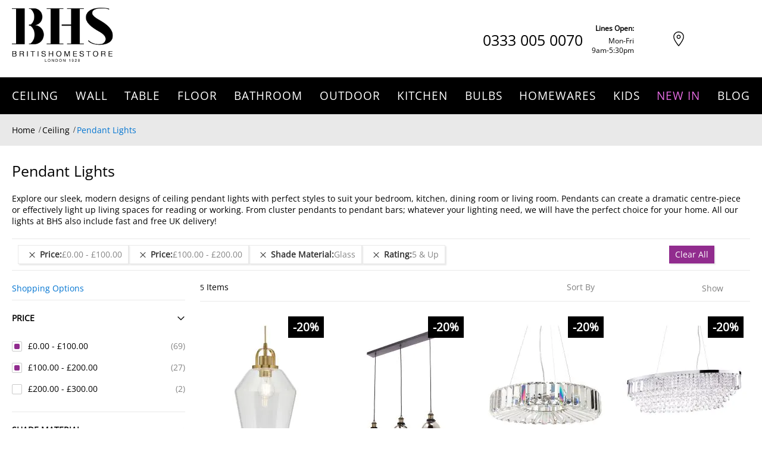

--- FILE ---
content_type: text/html; charset=UTF-8
request_url: https://www.bhs.com/ceiling/pendants?mst_rating=5&price=0-100%2C100-200&shade_material=335
body_size: 48090
content:
 <!doctype html><html lang="en"><head prefix="og: http://ogp.me/ns#">  <meta charset="utf-8"/>
<meta name="title" content="Shop Pendant Lights &amp; Lighting | BHS"/>
<meta name="description" content="Shop our collection of pendant lights. We have cluster pendants, drop and hanging lights to brighten your home. Free UK delivery!"/>
<meta name="keywords" content="cluster pendant, ceiling pendants, pendant lights"/>
<meta name="robots" content="INDEX, FOLLOW"/>
<meta name="viewport" content="width=device-width, initial-scale=1, maximum-scale=5.0"/>
<meta name="format-detection" content="telephone=no"/>
<title>Shop Pendant Lights &amp; Lighting | BHS</title>
















































<link rel="preload" as="font" crossorigin="anonymous" href="https://www.bhs.com/static/version1768459247/frontend/Bhs/base/en_GB/fonts/opensans/regular/open-sans-regular.eot" />
<link rel="preload" as="font" crossorigin="anonymous" href="https://www.bhs.com/static/version1768459247/frontend/Bhs/base/en_GB/fonts/opensans/regular/open-sans-regular.svg" />
<link rel="preload" as="font" crossorigin="anonymous" href="https://www.bhs.com/static/version1768459247/frontend/Bhs/base/en_GB/fonts/opensans/regular/open-sans-regular.ttf" />
<link rel="preload" as="font" crossorigin="anonymous" href="https://www.bhs.com/static/version1768459247/frontend/Bhs/base/en_GB/fonts/opensans/regular/open-sans-regular.woff" />
<link rel="preload" as="font" crossorigin="anonymous" href="https://www.bhs.com/static/version1768459247/frontend/Bhs/base/en_GB/fonts/opensans/regular/open-sans-regular.woff2" />

<link  rel="icon" type="image/x-icon" href="https://www.bhs.com/media/favicon/default/favicon.png" />
<link  rel="shortcut icon" type="image/x-icon" href="https://www.bhs.com/media/favicon/default/favicon.png" />
<link  rel="canonical" href="https://www.bhs.com/ceiling/pendants" />
<meta name="google-site-verification" content="jh5z2v1oDKpsHuJhx1LeaYoHVcxVz4mEYtYP4R1gGPY">
         <!-- Google Tag Manager -->

<!-- End Google Tag Manager --> 
            
        <noscript></noscript>    <style type="text/css" data-type="criticalCss">@charset "UTF-8";body{margin:0;padding:0}main,nav{display:block}nav ul{list-style:none none}img{border:0}img{max-height:100%;max-width:100%}html{font-size:62.5%;-webkit-text-size-adjust:100%;-ms-text-size-adjust:100%;font-size-adjust:100%}body{color:#333;font-family:'Open Sans','Helvetica Neue',Helvetica,Arial,sans-serif;font-style:normal;font-weight:400;line-height:1.42857143;font-size:1.4rem}p{margin-top:0;margin-bottom:1rem}strong{font-weight:700}h1{font-weight:400;line-height:1.1;font-size:2.8rem;margin-top:0;margin-bottom:2rem}a{color:#aaa;text-decoration:none}ul,ol{margin-top:0;margin-bottom:2.5rem}ul>li,ol>li{margin-top:0;margin-bottom:1rem}ul ul{margin-bottom:0}button{background-image:none;background:#eee;border:none;color:#333;display:inline-block;font-family:'Open Sans','Helvetica Neue',Helvetica,Arial,sans-serif;font-weight:600;margin:0;padding:8px 15px;font-size:1.4rem;line-height:1.6rem;box-sizing:border-box;vertical-align:middle}button::-moz-focus-inner{border:0;padding:0}input[type=text]{background:#fff;background-clip:padding-box;border:1px solid #c2c2c2;border-radius:1px;font-family:'Open Sans','Helvetica Neue',Helvetica,Arial,sans-serif;font-size:14px;height:32px;line-height:1.428571429;padding:0 9px;vertical-align:baseline;width:100%;box-sizing:border-box}input[type=text]::-moz-placeholder{color:#c2c2c2}input[type=text]::-webkit-input-placeholder{color:#c2c2c2}input[type=text]:-ms-input-placeholder{color:#c2c2c2}select{background:#fff;background-clip:padding-box;border:1px solid #c2c2c2;border-radius:1px;font-family:'Open Sans','Helvetica Neue',Helvetica,Arial,sans-serif;font-size:14px;height:32px;line-height:1.428571429;padding:5px 10px 4px;vertical-align:baseline;width:100%;box-sizing:border-box}input::-moz-focus-inner{border:0;padding:0}.items{margin:0;padding:0;list-style:none none}.columns{display:-webkit-flex;display:-ms-flexbox;display:flex;-webkit-flex-wrap:wrap;flex-wrap:wrap;box-sizing:border-box}.columns:after{clear:both;content:' ';display:block;height:0;overflow:hidden;visibility:hidden}.columns .column.main{padding-bottom:40px;-webkit-flex-basis:100%;flex-basis:100%;-webkit-flex-grow:1;flex-grow:1;-ms-flex-order:1;-webkit-order:1;order:1}.columns .sidebar-main{-webkit-flex-grow:1;flex-grow:1;-webkit-flex-basis:100%;flex-basis:100%;-ms-flex-order:1;-webkit-order:1;order:1}.columns .sidebar-additional{-webkit-flex-grow:1;flex-grow:1;-webkit-flex-basis:100%;flex-basis:100%;-ms-flex-order:2;-webkit-order:2;order:2}.header-mobile .skip-links-wrapper .skip-nav-content.skip-content--style{padding-left:0;padding-right:0;padding-top:13px}.header-mobile .skip-content .header.links>li>a{font-size:16px;line-height:22px;color:#fff;font-weight:400;padding-top:9px;padding-bottom:9px}button{border-radius:0}.action.primary{background-image:none;background:#5bd2ec;border:none;color:#fff;display:inline-block;font-family:'Open Sans','Helvetica Neue',Helvetica,Arial,sans-serif;font-weight:600;padding:8px 15px;font-size:1.4rem;box-sizing:border-box;vertical-align:middle}.pages>.label{border:0;clip:rect(0,0,0,0);height:1px;margin:-1px;overflow:hidden;padding:0;position:absolute;width:1px}.pages .items{font-size:0;letter-spacing:-1px;line-height:0;white-space:nowrap;margin:0;padding:0;list-style:none none;display:inline-block}.pages .item{font-size:1.2rem;line-height:3.2rem;letter-spacing:normal;margin:0 2px 0 0;display:inline-block}.pages .item .label{border:0;clip:rect(0,0,0,0);height:1px;margin:-1px;overflow:hidden;padding:0;position:absolute;width:1px}.pages a.page{display:inline-block;padding:0;text-decoration:none}.pages strong.page{font-size:1.2rem;line-height:3.2rem;letter-spacing:normal;display:inline-block;font-weight:400;padding:0}.pages .action{color:#7d7d7d;display:inline-block;padding:0;text-decoration:none}.pages .action:visited{color:#7d7d7d}.pages .action.next{display:inline-block;text-decoration:none}.pages .action.next:visited:before{color:#7d7d7d}.pages .action.next>span{border:0;clip:rect(0,0,0,0);height:1px;margin:-1px;overflow:hidden;padding:0;position:absolute;width:1px}.pages .action.next:before{-webkit-font-smoothing:antialiased;-moz-osx-font-smoothing:grayscale;font-size:32px;line-height:inherit;color:#7d7d7d;content:'\e608';font-family:'icons-blank-theme';margin:0 0 0 1px;vertical-align:top;display:inline-block;font-weight:400;overflow:hidden;speak:none;text-align:center}.pages .action{width:34px}.pages .action.next{margin-left:12px}.breadcrumbs{margin:0 0 20px}.breadcrumbs .items{font-size:1.2rem;color:#a3a3a3;margin:0;padding:0;list-style:none none}.breadcrumbs .items>li{display:inline-block;vertical-align:top}.breadcrumbs .item{margin:0}.breadcrumbs a{color:#333;text-decoration:none}.breadcrumbs a:visited{color:#333;text-decoration:none}.breadcrumbs .item:not(:last-child){display:inline-block;text-decoration:none}.breadcrumbs .item:not(:last-child):after{-webkit-font-smoothing:antialiased;-moz-osx-font-smoothing:grayscale;font-size:24px;line-height:18px;content:'\e608';font-family:'icons-blank-theme';margin:0;vertical-align:top;display:inline-block;font-weight:400;overflow:hidden;speak:none;text-align:center}.product-items{margin:0;padding:0;list-style:none none}.product-items>li{margin:0}.block{margin-bottom:40px}.product-item-name,.product.name a{font-weight:400}.product-item-name>a{color:#333;text-decoration:none}.product-item-name>a:visited{color:#333}.minicart-wrapper .action.showcart .counter-label,.filter-options-content .filter-count-label,.action.skip:not(:focus){border:0;clip:rect(0,0,0,0);height:1px;margin:-1px;overflow:hidden;padding:0;position:absolute;width:1px}.toolbar:before,.toolbar:after,.toolbar-products:before,.toolbar-products:after,.inner-container:before,.inner-container:after,.clearer:before,.clearer:after,.items-grid:before,.items-grid:after,.user-menu:before,.user-menu:after,.top-links ul:before,.top-links ul:after{content:'';display:table}.toolbar:after,.toolbar-products:after,.inner-container:after,.clearer:after,.items-grid:after,.user-menu:after,.top-links ul:after{clear:both}.columns .column.main,.columns .sidebar-main,.columns .sidebar-additional,.search-autocomplete,.product-item{box-sizing:border-box}.no-display{display:none}#maincontent .toolbar-products .limiter{padding-left:10px}.container-gdpr-cookie-banner.hidden{display:none}.block-gdpr-cookie-banner.bottom{bottom:0}.block-gdpr-cookie-banner.style1{position:fixed;display:block;border:1px solid transparent;z-index:10000;background:rgba(74,74,74,.5);margin:0;text-align:justify;width:100%;-webkit-box-sizing:border-box;-moz-box-sizing:border-box;box-sizing:border-box}.block-gdpr-cookie-banner.style1 .block-footer{text-align:left;padding:10px}@media (max-width:767px){.block-gdpr-cookie-banner.style1 .block-footer{padding:10px 0 40px}}.block-minicart{position:relative}.minicart-wrapper{float:right}.minicart-wrapper .block-minicart{padding:25px 20px;right:0;width:320px}.minicart-wrapper .block-minicart:after{left:auto;right:25px}.minicart-wrapper .block-minicart:before{left:auto;right:26px}.minicart-wrapper .action.showcart{white-space:nowrap}.minicart-wrapper .action.showcart .counter.qty.empty{display:none}.header-container .minicart-wrapper .mini-cart-content{padding-right:30px;padding-left:30px;padding-top:10px;padding-bottom:10px}.block .title{margin-bottom:10px}.block .title strong{font-weight:400;line-height:1.1;font-size:1.9rem;margin-top:0;margin-bottom:1rem}.block-search{margin-bottom:0}.block-search .block-title{display:none}.block-search .block-content{margin-bottom:0}.search-autocomplete{display:none;overflow:hidden;position:absolute;z-index:3}.filter-title strong{position:absolute;top:0;left:0;z-index:2;background-image:none;background:#eee;border:none;color:#333;display:inline-block;font-family:'Open Sans','Helvetica Neue',Helvetica,Arial,sans-serif;font-weight:600;margin:0;padding:8px 15px;font-size:1.4rem;line-height:1.6rem;box-sizing:border-box;vertical-align:middle}.filter .block-subtitle{margin-bottom:15px;padding-top:15px;padding-bottom:15px;border-bottom:1px solid #e5e5e5;font-weight:400;font-size:19px;line-height:24px;padding:15px 0;margin-bottom:0}.filter-subtitle{display:none}.filter-options{display:none;margin:0}.filter-options-item{border-bottom:1px solid #d1d1d1;padding-bottom:10px}.filter-options-title{font-weight:600;margin:0;overflow:hidden;padding:10px 25px 0 0;position:relative;text-transform:uppercase;word-break:break-all;z-index:1;display:block;text-decoration:none}.filter-options-title:after{-webkit-font-smoothing:antialiased;-moz-osx-font-smoothing:grayscale;font-size:36px;line-height:20px;color:inherit;content:'\e622';font-family:'icons-blank-theme';vertical-align:middle;display:inline-block;font-weight:400;overflow:hidden;speak:none;text-align:center}.filter-options-title:after{position:absolute;right:-11px;top:10px}.filter-options-content{margin:0;padding:10px}.filter-options-content .item{margin:10px 0;line-height:1.3em}.filter-options-content a{color:#494949;margin-left:-10px;margin-right:-10px;padding:5px 10px;display:block}.filter-options-content .count{color:#858585;padding-right:5px}.filter-options-content .count:before{content:'('}.filter-options-content .count:after{content:')'}body{background-color:#fff}.message.global p{margin:0}.message.global.noscript{margin:0 0 10px;padding:10px 20px;display:block;line-height:1.2em;font-size:1.3rem;background:#ffee9c;border-color:#d6ca8e;color:#333;margin:0}.menu-trigger{display:block}.menu-trigger .trigger-icon{display:inline-block;vertical-align:middle;width:20px;margin:0 4px 0 15px}.menu-trigger .trigger-icon .line{display:block;background-color:#fff;height:3px;margin-bottom:2px}.menu-trigger .label{margin-right:10px}.nav-regular .caret{display:none}.nav-regular .nav-item--parent>a .caret{display:inline-block}.nav-regular .nav-panel a .caret{margin-left:5px;opacity:.2}li.level0>a>span{position:relative}.navi-wrapper{position:relative}.navi{position:relative;-webkit-transform:translateZ(0)}.navi>ul{list-style:none;margin:0;padding:0}.navi>ul:before,.navi>ul:after{display:table;content:" "}.navi>ul:after{clear:both}.navi .nav-item{margin:0}.header-container .navi{z-index:3}#header-container .nav-regular li.level0>a span{letter-spacing:1px;font-family:'Open Sans','Helvetica Neue',Helvetica,Arial,sans-serif}.nav-border-bottom{clear:both}.menu-trigger,.nav-regular .nav-item.level0>a{line-height:50px}.nav-regular .nav-item.level0>a{text-align:left;letter-spacing:1px}.nav-holder>*{line-height:50px;max-height:50px}.nav-regular .opener{display:none}.nav-holders-wrapper{list-style:none;margin:0;padding:0;z-index:4;position:relative}.nav-holders-wrapper .nav-holder{margin:0;float:right}.nav-holder>*{display:block}.menu-trigger{font-size:14px}.mobnav-trigger{display:none}.nav-holders-wrapper+.mobnav-trigger{float:left}.nav-regular .nav-item{text-align:left}.nav-regular .nav-item>a{display:block;text-decoration:none;font-size:14px}.nav-regular li.level0{float:left}.nav-regular li.level0>a{padding:0 12px}.nav-regular li.level0>a>span{display:inline-block;white-space:nowrap}.nav-regular li.level0>a .caret{opacity:.3;line-height:1}.nav-regular li.level0.active>a .caret{opacity:1}.nav-regular .nav-panel--dropdown{background-color:#fff;box-sizing:border-box;display:none;position:absolute;top:0;z-index:1}.nav-regular.opt-fx-fade-inout .nav-panel .nav-item--parent>.nav-panel--dropdown{display:block;left:-10000px;opacity:0}.nav-regular .classic>.nav-panel--dropdown>li>a{line-height:36px;padding-left:10px}.nav-regular .classic>.nav-panel--dropdown>li>a .caret{float:right;margin-right:10px;line-height:inherit;margin-bottom:-2px}.nav-regular .classic>.nav-panel--dropdown{margin:0;padding:10px;width:18em;min-width:12em}.nav-regular .nav-panel li.classic{position:relative}.product-item{vertical-align:top}.product-item-name{display:block;margin:5px 0;word-wrap:break-word;-webkit-hyphens:auto;-moz-hyphens:auto;-ms-hyphens:auto;hyphens:auto}.product-item-info{width:152px;max-width:100%}.page-products .product-item-info{width:240px}.product-item .price-box .price,.product-items .item .price-box .price{font-size:1.4rem;font-weight:700}.product-item .tocart,.product-items .item .tocart{white-space:nowrap;padding-top:10px;padding-bottom:10px}.items-grid .itemgrid .product-item-info{width:auto;max-width:none}.items-grid .itemgrid .product-item-info .product-item-photo img{height:auto}.product-item-actions .actions-primary{float:left}.price-container .price{font-size:1.4rem}.page-products .columns{padding-top:60px;position:relative;z-index:1}.toolbar-amount{display:block;line-height:32px;margin:0;padding:8px 0 0;vertical-align:middle}.products.wrapper~.toolbar .toolbar-amount{display:none}.toolbar-products{margin-bottom:14px}.toolbar-products .pages{display:none}.toolbar-products .limiter{display:block}.toolbar-products .limiter .control{display:inline-block}.sorter{float:right;padding:8px 0 0}.page-products .sorter{position:absolute;right:0;top:0;z-index:1}.products.wrapper~.toolbar .sorter{display:none}.sorter-options{margin:0 0 0 7px;width:auto}.sorter-action{vertical-align:top;width:32px;text-align:center;display:inline-block;text-decoration:none}.sorter-action>span{border:0;clip:rect(0,0,0,0);height:1px;margin:-1px;overflow:hidden;padding:0;position:absolute;width:1px}.sorter-action:before{-webkit-font-smoothing:antialiased;-moz-osx-font-smoothing:grayscale;font-size:28px;line-height:32px;color:inherit;content:'\e613';font-family:'icons-blank-theme';vertical-align:middle;display:inline-block;font-weight:400;overflow:hidden;speak:none;text-align:center}.modes{display:none}.limiter-options{width:auto;margin:0 5px 0 7px}.page-products .toolbar .limiter{display:none}.category-description{margin-bottom:20px}.product-image-container{display:inline-block;max-width:100%}.product-image-wrapper{display:block;height:0;overflow:hidden;position:relative;z-index:1}.product-image-photo{display:block}.product-image-container .product-image-photo{bottom:0;display:block;height:auto;left:0;margin:auto;max-width:100%;position:absolute;right:0;top:0}.block.newsletter .title{display:none}@media only screen and (max-width:767px){.columns .column.main{max-width:100%}.filter .filter-subtitle{font-size:20px;font-weight:300}.filter-options-content{padding:5px 10px}.block.filter{margin-bottom:0 !important}.block.filter .block-title.filter-title{border:none;padding:0;margin:0}.block.filter .block-title.filter-title:after{display:none !important}.block.filter .block-title.filter-title strong{font-weight:600;font-size:1.6rem;line-height:24px}.page-with-filter .columns .sidebar-main{-ms-flex-order:0;-webkit-order:0;order:0}.toolbar-products{margin-bottom:10px;padding:0}.sorter-options{margin-left:3px}.compare{display:none}.page-wrapper .um-socialshare{width:1.5pc}.action.primary span{display:none}.action.primary.tocart{padding-top:8px;padding-bottom:8px}.action.primary.tocart .mobile-icon:after{margin-left:5px;position:relative;top:2px}.catalog-category-view .items-grid .products .product-item{width:50%}.catalog-category-view .items-grid .products .product-item .product-item-info{padding-left:15px;padding-right:15px}.catalog-category-view .items-grid .products .product-item .actions{position:static}.catalog-category-view .block.filter .block-content.filter-content{padding-left:15px;padding-right:15px}.catalog-category-view .block.filter .block-content.filter-content .items{display:block}.category-description{display:none}div.breadcrumbs{padding-top:8px;padding-bottom:8px}div.breadcrumbs ul.items{height:20px;display:-webkit-box;-webkit-line-clamp:1;-webkit-box-orient:vertical;overflow:hidden;font-size:unset;padding:0}div.breadcrumbs ul.items li.item{display:inline}.header-container .mobile-top-line-wrapper{display:-webkit-flex;display:-ms-flexbox;display:-ms-flex;display:flex;-webkit-box-align:center;-ms-flex-align:center;align-items:center;-webkit-justify-content:space-between;-ms-justify-content:space-between;justify-content:space-between}.header-container .mobile-top-line-wrapper .logo-wrapper--mobile{margin:0;margin-left:15px;width:auto}.header-container .mobile-top-line-wrapper .logo-wrapper--mobile .logo{display:inline-block;max-width:70px;margin:0}.header-container .top-line-right-block{display:-webkit-flex;display:-ms-flexbox;display:-ms-flex;display:flex;-webkit-box-align:center;-ms-flex-align:center;align-items:center}.header-container .top-line-right-block .skip-link{padding-left:9px;padding-right:9px;background:unset;float:unset;display:inline-block;width:unset}.header-container .top-line-right-block .skip-link .label{display:none}.header-container .top-line-right-block .phone-block{display:inline-block}.header-container .header.container .skip-links-wrapper{background:#000;position:relative}.header-container .header.container .skip-links-wrapper .skip-link{background:unset;width:unset;float:right}.header-container .header.container .skip-links-wrapper .skip-link.skip-nav{float:left;margin-left:28px}.header-container .header.container .skip-links-wrapper .skip-link.skip-account{position:absolute;right:64px;top:0}.header-container .header.container .skip-links-wrapper .skip-link .label{display:none}.header-container .header.container .skip-links-wrapper .skip-link .counter{width:20px;height:20px;line-height:20px;position:absolute;right:-15px;top:2px}.header-container .header.container .skip-links-wrapper .minicart-wrapper{margin-top:0}.header-container .header.container .skip-links-wrapper .minicart-wrapper .skip-cart{float:right;margin-right:18px}.header-container .header.container .skip-links-wrapper #header-search.skip-content{position:absolute;top:-50px;padding:0;background:#fff;right:0;left:0;width:auto !important}.header-container .header.container .skip-links-wrapper #header-search.skip-content .block-search .input-text{box-shadow:unset;height:50px;border:unset;padding-left:30px;color:#000;font-size:16px}.header-container .header.container .skip-links-wrapper #header-search.skip-content .block-search .action.search{width:64px;height:50px;margin:0;opacity:1}.header-container .header.container .skip-links-wrapper #header-search.skip-content .block-search .action.search .icon{display:-webkit-flex;display:-ms-flexbox;display:-ms-flex;display:flex;-webkit-box-align:center;-ms-flex-align:center;align-items:center;-webkit-justify-content:center;-ms-justify-content:center;justify-content:center;background:#912c8e !important;width:64px;height:50px}.header-container .header.container .skip-links-wrapper #header-search.skip-content .block-search .action.search .icon:before{content:'';display:inline-block;background-color:#fff;-webkit-mask-image:url("/static/frontend/Bhs/base/en_GB/images/icons/icon-search.svg");mask-image:url("/static/frontend/Bhs/base/en_GB/images/icons/icon-search.svg");-webkit-mask-size:contain;mask-size:contain;width:25px;height:25px}.header-container .header-primary-container .store-locator-link{font-size:0}.header-container .header-primary-container .store-locator-link a{display:-webkit-flex;display:-ms-flexbox;display:-ms-flex;display:flex;-webkit-box-align:center;-ms-flex-align:center;align-items:center;position:absolute;right:110px;top:50px;height:50px;font-size:0}.header-container .hp-blocks-holder-bottom{display:none}.header-container .skip-content.mini-cart-content{background:#f5f5f5}.mobile-icon:after{content:'';display:inline-block;background-color:#fff;-webkit-mask-image:url("/static/frontend/Bhs/base/en_GB/images/icons/icon-cart.svg");mask-image:url("/static/frontend/Bhs/base/en_GB/images/icons/icon-cart.svg");-webkit-mask-size:contain;mask-size:contain;mask-repeat:no-repeat;-webkit-mask-repeat:no-repeat;width:16px;height:15px}.filter-options-title:after{content:'+';font-family:'Open Sans';font-size:18px;line-height:25px;color:#fff;font-weight:400}}@media only screen and (max-width:639px){.minicart-wrapper{margin-top:10px}}@media only screen and (max-width:479px){.minicart-wrapper .block-minicart{width:290px}.header-container .skip-link .label{display:none !important}.header-container .skip-link .icon{margin-right:0}}@media only screen and (max-width:319px){.header-container .logo-wrapper--mobile{float:none !important;text-align:center !important}}@media all and (min-width:640px){.product-item-actions{display:block}.product-item-actions .actions-primary{display:table-cell;vertical-align:middle}}.sidebar .block .block-title{margin-bottom:15px;padding-top:15px;padding-bottom:15px;border-bottom:1px solid #e5e5e5}.sidebar .block .block-title strong{font-weight:400;font-size:19px;line-height:24px}.filter .block-subtitle,.filter-options-item,.sidebar .block .block-title{border-color:#e5e5e5}.items-grid-partitioned .item{border-color:#f5f5f5}.links{margin:0}.links>li{float:left;margin-bottom:0}.links>li>*{display:block;line-height:36px;padding:0 7px}.links-wrapper-separators-left .links>li{margin-left:-1px}.links-wrapper-separators-left .links>li:first-child{margin-left:0}.links-wrapper-separators-left .links>li>*{background-image:url("/static/frontend/Bhs/base/en_GB/images/img/link-separator.png");background-position:left center;background-repeat:no-repeat}.links-wrapper-separators-left .links>li:first-child>*{background-image:none}.sidebar .block .block-title:after{float:right;font-size:22px}.itemgrid .item{float:left;padding-left:1%;padding-right:1%;-webkit-box-sizing:content-box;-moz-box-sizing:content-box;box-sizing:content-box}.ic{display:inline-block;font:normal normal normal 14px/1 ThemeIcons;font-size:inherit;text-rendering:auto;text-transform:none;-webkit-font-smoothing:antialiased;-moz-osx-font-smoothing:grayscale}.ic-char{font-weight:700;font-family:Arial,Helvetica,sans-serif !important}.ib{display:inline-block;text-align:center;background-color:#e5e5e5;-webkit-border-radius:50%;-moz-border-radius:50%;border-radius:50%}.ib{line-height:40px;width:40px;height:40px}.ib-size-s{line-height:28px;width:28px;height:28px}.ib+.label{display:inline-block;line-height:40px}.ib-size-s+.label{line-height:28px}.ib.ic-char{text-align:center}.ib-rounded{-webkit-border-radius:3px;-moz-border-radius:3px;border-radius:3px}.ib-rounded:after{-webkit-border-radius:5px !important;-moz-border-radius:5px !important;border-radius:5px !important}.ib-square{-webkit-border-radius:0;-moz-border-radius:0;border-radius:0}.ib-square:after{-webkit-border-radius:0 !important;-moz-border-radius:0 !important;border-radius:0 !important}.ic-cart:before{content:"\e221"}.ic-search:before{content:"\e235"}.ic-up:before{content:"\e262"}*{margin:0;padding:0}ul,ol{list-style:none}img{vertical-align:top}.page-title{margin-bottom:20px}body,.page-wrapper,.header-container,.header-container2,.header-container3,.main-container{background-color:transparent;background-repeat:repeat;background-position:center top;background-attachment:scroll}.container{margin-left:auto;margin-right:auto;padding-left:0;padding-right:0}.inner-container{padding-left:15px;padding-right:15px;*zoom:1;clear:both}.sidebar .block{margin-bottom:30px}.items-grid .product-item-name{color:inherit}.items-grid .product-item-img{position:relative;overflow:hidden}.items-grid .item{margin:0;padding-top:20px;padding-bottom:20px;position:relative}.items-grid .product-item-name{margin:15px 0 10px;font-size:1.4rem;line-height:2rem}.items-grid .price-box{margin:10px 0}.items-grid .actions{margin:10px 0 0}.items-grid.equal-height .item{padding-bottom:56px}.items-grid.equal-height .item .actions{position:absolute;bottom:20px}.items-grid-partitioned .item{border-top:1px solid #f5f5f5;border-left:none;border-right:none;zoom:1;padding-top:20px;padding-bottom:20px;padding-left:1%;padding-right:1%;background-color:#fff}.block-search{position:relative;z-index:5;display:inline-block;line-height:1em}.block-search form{position:relative}.block-search .block.block-content{padding:0}.block-search .input-text{height:40px;line-height:40px;overflow:hidden;padding-right:38px;text-overflow:ellipsis}.block-search .action.search{background-image:none;background:0 0;-moz-box-sizing:content-box;border:0;box-shadow:none;line-height:inherit;margin:0;padding:0;text-decoration:none;text-shadow:none;font-weight:400}.block-search .action.search .icon{font-size:16px;height:38px;line-height:38px;width:38px}.block-search .action.search{display:inline-block;height:38px;line-height:38px;margin:1px;padding:0;position:absolute;right:0;text-align:center;top:0;width:38px;z-index:1}.header-primary .hp-blocks-holder .right-column{vertical-align:bottom}.open-time{margin-left:auto}@media (max-width:767px){.open-time{max-width:none !important}}.header{padding:0}.user-menu{width:100%;float:none;margin:0}.top-links ul{float:left}.header .logo-wrapper .logo{display:inline-block;max-width:94%;margin:3px 0;text-decoration:none !important}.header .logo strong{position:absolute;top:-999em;left:-999em;width:0;height:0;font-size:0;line-height:0;text-indent:-999em;overflow:hidden}#nav-marker-regular,#search-marker-regular,#account-links-marker-regular,#mini-cart-marker-regular,#nav-marker-mobile,#search-marker-mobile,#account-links-marker-mobile,#mini-cart-marker-mobile{display:none}.pages .item{margin:0 1px 0 0}.pages .page,.pages .action{width:32px}.pages .page,.pages .current .page{text-align:center}.pages .action.next{margin-left:0}.container{margin-right:auto;margin-left:auto;padding-left:15px;padding-right:15px;width:100%;max-width:unset}.container:before,.container:after{content:" ";display:table}.container:after{clear:both}.hidden{display:none !important}@-ms-viewport{width:device-width}@media (max-width:767px){.hidden-xs{display:none !important}}@media (min-width:768px) and (max-width:1024px){.hidden-sm{display:none !important}.container,div.container{width:auto}}@media (min-width:1025px) and (max-width:1199px){.container,div.container{width:auto;max-width:unset;padding-left:15px;padding-right:15px}}@media (min-width:1280px){.container,div.container{width:100%;max-width:unset}.catalog-category-view .header-container .header-container3 .header-primary-container .container,.catalog-category-view .header-container .header-container3 .header-primary-container div.container{max-width:1240px;width:1240px}}.caret{display:inline-block;vertical-align:middle;font-size:14px;line-height:initial}.caret:before,.nav-regular .nav-panel a .caret:before,.sidebar .block .block-title:after{display:inline-block;font-family:ThemeIcons;font-style:normal;font-weight:400;font-variant:normal;text-transform:none;-webkit-font-smoothing:antialiased;-moz-osx-font-smoothing:grayscale}.caret:before{content:"\e261"}.nav-regular .nav-panel a .caret:before{content:"\e263"}.sidebar .block .block-title:after{content:"\e261"}.grid12-4{display:inline;float:left;margin-left:1%;margin-right:1%}.grid12-4{width:31.33%}.nav-regular li.level0>a>span{letter-spacing:1px;font-weight:500}.action.primary{font-size:14px;line-height:19px;font-weight:400;padding:10px 15px}.action.primary.tocart{background-color:#912c8e;color:#fff;width:100%}.action.primary.tocart span{font-size:14px;line-height:19px;font-weight:400}.footer-container .action.primary.subscribe span{font-size:18px;line-height:25px;font-weight:400;display:inline-block}.product-item-actions .actions-primary{width:100%;float:none;display:block;max-width:208px;margin:0 auto}.items-grid .item{padding-top:3px}.product-items .product-item-info .product-item-img{margin:0;margin-bottom:10px;text-align:center}.product-items .product-item-info .product-item-img .product-item-photo{display:inline-block;width:100%;text-align:center}.product-items .product-item-info .product-item-img .product-item-photo .product-image-photo{margin:0 auto}.product-items .product-item-info .product.name{margin:0}.product-items .product-item-info .product.name a{font-size:12px;line-height:16px;color:#000;font-weight:400;height:48px;margin-bottom:6px;text-align:center;display:-webkit-box;-webkit-line-clamp:3;-webkit-box-orient:vertical;overflow:hidden}.product-items .product-item-info .price-box{display:-webkit-flex;display:-ms-flexbox;display:-ms-flex;display:flex;-webkit-justify-content:center;-ms-justify-content:center;justify-content:center;-webkit-box-align:flex-end;-ms-flex-align:flex-end;align-items:flex-end;text-align:center;margin-bottom:10px;font-size:0}.product-items .product-item-info .price-box .price{font-size:19px;line-height:26px;color:#000;font-weight:700 !important}.catalog-category-view #contentarea{display:none}.catalog-category-view .page-title-wrapper{padding-left:15px;padding-right:15px}.catalog-category-view .page-title-wrapper .page-title{margin-top:10px;margin-bottom:15px}.catalog-category-view .page-title-wrapper .base{font-size:25px;line-height:34px;color:#000;font-weight:400}.catalog-category-view .main.container .inner-container{padding-left:0;padding-right:0}.catalog-category-view .main.container .inner-container .sidebar-main .filter-title{position:absolute;left:15px;top:8px;width:50%}.catalog-category-view .main.container .inner-container .sidebar-main .filter-title strong{font-size:14px;line-height:40px;color:#000;font-weight:400;border:1px solid #000;text-transform:none;padding:0;background:unset;position:static;display:block;margin-right:30px}.catalog-category-view .main.container .inner-container .toolbar-sorter.sorter{right:0;width:50%}.catalog-category-view .main.container .inner-container .toolbar-sorter.sorter .sorter-label{display:none}.catalog-category-view .main.container .inner-container #maincontent .toolbar-sorter.sorter .sorter-options+.sorter-action{display:inline-block;background:unset;width:auto;height:auto;max-height:19px}.catalog-category-view .main.container .inner-container .toolbar-sorter.sorter .sorter-options+.sorter-action:after{content:'';display:inline-block;min-width:135px;height:19px;margin-left:10px}.catalog-category-view .main.container .inner-container .toolbar-sorter.sorter .sorter-options{overflow:hidden;width:0;padding:0;border:unset;margin:0;height:auto}.catalog-category-view .main.container .inner-container .toolbar-sorter.sorter .sorter-options.select2-hidden-accessible{display:none}.catalog-category-view .items-grid .products .product-item{height:auto !important;padding:0 !important;margin:0 !important;margin-bottom:30px !important;border:unset}.catalog-category-view .items-grid .products .product-item .actions{position:static}.catalog-category-view .toolbar-products{text-align:center}.catalog-category-view .toolbar-products .toolbar-amount{display:none}.catalog-category-view .toolbar-products .pages .pages-items .item{font-size:12px;line-height:16px;color:#000;font-weight:400;width:30px;height:30px;border-radius:50%;margin:0;margin-left:3px;margin-right:3px}.catalog-category-view .toolbar-products .pages .pages-items .item .page,.catalog-category-view .toolbar-products .pages .pages-items .item .action{width:auto}.catalog-category-view .toolbar-products .pages .pages-items .item a{font-size:12px;line-height:16px;color:#000;font-weight:400}.catalog-category-view .toolbar-products .pages .pages-items .item .page{background:unset;line-height:30px}.catalog-category-view .toolbar-products .pages .pages-items .item.current{background:#912c8e}.catalog-category-view .toolbar-products .pages .pages-items .item.current .page{color:#fff}.catalog-category-view .toolbar-products .pages .pages-items .item.pages-item-next{background:0 0}.catalog-category-view .toolbar-products .pages .pages-items .item.pages-item-next .action{font-size:12px;line-height:16px;color:#000;font-weight:400;background:unset}.catalog-category-view .toolbar-products .pages .pages-items .item.pages-item-next .action:before{content:'...';font-size:12px;line-height:16px;color:#000;font-weight:400;font-family:'Open Sans','Helvetica Neue',Helvetica,Arial,sans-serif}.catalog-category-view .category-view{text-align:center}.catalog-category-view .category-description{font-size:14px;line-height:19px;color:#000;font-weight:400;padding-left:15px;padding-right:15px;text-align:left;margin:0}.catalog-category-view .category-description p{font-size:14px;line-height:19px;font-weight:400;text-align:left}.catalog-category-view .category-description p{margin:0}@media (min-width:1200px){.header-container .header-container3 .nav-container .inner-container{padding:0 15px}}body{font-family:'Open Sans','Helvetica Neue',Helvetica,Arial,sans-serif}div.page-wrapper{border:unset}.sidebar .block .block-title strong,.newsletter-wrapper .title,.newsletter-wrapper .title h3,.sidebar .block .block-title strong{font-size:25px;line-height:34px;color:#000;font-weight:700;text-transform:uppercase;text-align:center}.newsletter-wrapper .title h3{margin:0}.sidebar .block .block-title,.sidebar .block .block-title{border:unset;text-align:center}.breadcrumbs{background:#e9e9e9;padding-left:15px;padding-right:15px;margin-bottom:10px}.breadcrumbs .items{padding-top:9px;padding-bottom:9px;font-size:0;color:#0074d1}.breadcrumbs .items a{color:#000}.breadcrumbs .items .item{font-size:14px;line-height:19px;color:#0074d1;font-weight:400}.breadcrumbs .items .item:not(:last-child):after{content:'/';font-size:14px;line-height:19px;color:#000;font-weight:400;margin-right:2px;margin-left:2px;position:relative;bottom:1px}.footer-container .footer-primary-container .inner-container .newsletter-wrapper .title{border:unset;margin-bottom:8px}.skip-link.skip-search .icon{margin:0}.skip-link.skip-search .icon:before{content:'';display:inline-block;background-color:#912c8e;-webkit-mask-image:url("/static/frontend/Bhs/base/en_GB/images/icons/icon-search.svg");mask-image:url("/static/frontend/Bhs/base/en_GB/images/icons/icon-search.svg");-webkit-mask-size:contain;mask-size:contain;mask-repeat:no-repeat;-webkit-mask-repeat:no-repeat;width:26px;height:26px}.skip-link.skip-nav .icon{margin:0}.skip-link.skip-nav .icon:before{content:'';display:inline-block;background-color:#fff;-webkit-mask-image:url("/static/frontend/Bhs/base/en_GB/images/icons/icon-menu.svg");mask-image:url("/static/frontend/Bhs/base/en_GB/images/icons/icon-menu.svg");-webkit-mask-size:contain;mask-size:contain;mask-repeat:no-repeat;-webkit-mask-repeat:no-repeat;width:27px;height:20px}.skip-link.skip-account .icon{margin:0;margin-top:1px}.skip-link.skip-account .icon:before{content:'';display:inline-block;background-color:#e56be2;-webkit-mask-image:url("/static/frontend/Bhs/base/en_GB/images/icons/icon-account.svg");mask-image:url("/static/frontend/Bhs/base/en_GB/images/icons/icon-account.svg");-webkit-mask-size:contain;mask-size:contain;mask-repeat:no-repeat;-webkit-mask-repeat:no-repeat;width:22px;height:26px}.minicart-wrapper.mini-cart .skip-cart .icon{margin:0}.minicart-wrapper.mini-cart .skip-cart .icon:before{content:'';display:inline-block;background-color:#e56be2;-webkit-mask-image:url("/static/frontend/Bhs/base/en_GB/images/icons/icon-cart.svg");mask-image:url("/static/frontend/Bhs/base/en_GB/images/icons/icon-cart.svg");-webkit-mask-size:contain;mask-size:contain;mask-repeat:no-repeat;-webkit-mask-repeat:no-repeat;width:26px;height:24px}.store-locator-link a:before{content:'';display:inline-block;background-color:#e56be2;-webkit-mask-image:url("/static/frontend/Bhs/base/en_GB/images/icons/icon-location-mob.svg");mask-image:url("/static/frontend/Bhs/base/en_GB/images/icons/icon-location-mob.svg");-webkit-mask-size:contain;mask-size:contain;mask-repeat:no-repeat;-webkit-mask-repeat:no-repeat;width:18px;height:26px}#maincontent .toolbar-products .sorter-action span{display:none}.block-gdpr-cookie-banner.style1 .block-content{max-width:1170px;margin:auto;padding:10px 20px}@media (max-width:767px){.block-gdpr-cookie-banner.style1 .block-content{padding:10px 20px 0}}.block-gdpr-cookie-banner.style1 .block-title{font-size:30px;margin-bottom:5px;color:#fff}.block-gdpr-cookie-banner.style1 .block-text{color:#fff;font-size:14px}.block-gdpr-cookie-banner.style1 .block-text a{color:#fff;text-decoration:underline}.block-gdpr-cookie-banner.style1 .block-footer{text-align:left;padding:10px 0}@media (max-width:767px){.block-gdpr-cookie-banner.style1 .block-footer{padding:10px 0 20px}.block-gdpr-cookie-banner .button.more{color:#fff;font-size:14px;font-weight:400}}.block-gdpr-cookie-banner.style1 .block-footer button{margin-right:20px;background-color:#93278f;color:#fff !important}::-webkit-input-placeholder{color:#a2a2a2 !important;font-size:12px !important;font-style:italic;padding-left:5px}.um-socialshare{position:fixed;top:20%;width:2.5pc;z-index:100020;background:0 0}.um-socialshare a{margin:0 !important}.catalog-category-view .um-s-category-right{right:0}@media all and (min-width:768px),print{h1{font-size:40px}.main-container{width:100%;-webkit-flex-grow:1;flex-grow:1;-webkit-flex-shrink:0;flex-shrink:0;-webkit-flex-basis:auto;flex-basis:auto}.columns{display:block}.column.main{min-height:300px}.page-layout-2columns-left .column.main{width:79.16666667%;float:right;-ms-flex-order:2;-webkit-order:2;order:2}.sidebar-main{padding-right:2%}.page-layout-2columns-left .sidebar-main{width:20.83333333%;float:left;-ms-flex-order:1;-webkit-order:1;order:1}.sidebar-additional{clear:right;padding-left:2%}.page-layout-2columns-left .sidebar-additional{width:20.83333333%;float:right;-ms-flex-order:2;-webkit-order:2;order:2}.page-layout-2columns-left .sidebar-additional{clear:left;float:left;padding-left:0;padding-right:2%}.column.main,.sidebar-main,.sidebar-additional{box-sizing:border-box}.minicart-wrapper .block-minicart{width:390px}.filter.block{margin-bottom:30px}.filter-title{display:none}.filter-content .item{margin:0}.filter-options{background:0 0;clear:both;display:block;overflow:initial;position:static}.filter-subtitle{position:static;display:block}html{background:0 0;background-color:transparent}html,body{height:100%}.page-wrapper{display:-webkit-flex;display:-ms-flexbox;display:flex;-webkit-flex-direction:column;-ms-flex-direction:column;flex-direction:column;min-height:100%}.page-main>.page-title-wrapper .page-title{display:inline-block}.page-products .columns{padding-top:0;position:relative;z-index:1}.toolbar-amount{float:left}.page-products .sorter{position:static}.modes{display:inline-block;float:left;margin-right:20px;padding:8px 0 0}.products.wrapper~.toolbar .modes{display:none}.limiter{float:right}.toolbar .limiter{display:block !important;padding:8px 0 0}.products.wrapper~.toolbar .limiter{padding:0}.sidebar .block .block-title:after{display:none !important}.items-grid .product-item-name{font-size:1.6rem;line-height:2.2rem}.block-search.size-l .input-text{height:50px;line-height:50px;padding-right:48px}.block-search.size-l .action.search{height:48px;line-height:48px;width:48px}.block-search.size-l .action.search .icon{font-size:18px;height:48px;line-height:48px;width:48px}.container{padding-left:15px;padding-right:15px}body.page-products .columns{position:static}.block-search{z-index:99}.action.primary span{display:inline-block}.action.primary.tocart{padding-top:10px;padding-bottom:10px;font-size:0;line-height:1}.action.primary.tocart span:before{margin-right:5px;position:relative;top:2px}.product-item-actions .actions-primary{width:auto}.items-grid .item{padding-top:6px}.product-items .product-item-info .product.name{margin:0}.product-items .product-item-info .product.name a{font-size:14px;line-height:19px;color:#000;font-weight:400;height:38px;-webkit-line-clamp:2}.catalog-category-view .items-grid .products{font-size:0;margin:0 -8px}.catalog-category-view .items-grid .products .product-item{width:33.33%}.catalog-category-view .items-grid .products .product-item .product-item-info{padding-left:8px;padding-right:8px}.catalog-category-view .main.container .inner-container .page-main{padding-left:40px;padding-right:40px}.catalog-category-view .main.container .inner-container .page-main .page-title-wrapper,.catalog-category-view .main.container .inner-container .page-main .category-description{padding-left:0;padding-right:0}.catalog-category-view .main.container .inner-container .page-main .page-title-wrapper .page-title{font-size:unset}.catalog-category-view .main.container .inner-container .page-main .category-description{margin-bottom:20px}.catalog-category-view .main.container .inner-container .toolbar-sorter.sorter{display:-webkit-flex;display:-ms-flexbox;display:-ms-flex;display:flex;width:auto}.catalog-category-view .main.container .inner-container .toolbar-sorter.sorter .sorter-label{display:inline-block;opacity:.5}.catalog-category-view .main.container .inner-container .toolbar-products{font-size:14px;line-height:19px;color:#000;font-weight:400;border-bottom:1px solid #e9e9e9;padding-bottom:12px}.catalog-category-view .main.container .inner-container .toolbar-products select.limiter-options:not(.select2-hidden-accessible){display:block;visibility:hidden;padding:0;margin:0 0 0 10px;width:31px;height:19px}.catalog-category-view .main.container .inner-container .toolbar-products .field.limiter{display:block !important;margin-left:25px}.catalog-category-view .main.container .inner-container .toolbar-products .field.limiter .label{opacity:.5}.catalog-category-view .main.container .inner-container .toolbar-products .field.limiter .limiter-text{display:none}.catalog-category-view .main.container .inner-container .toolbar-products .toolbar-sorter{display:flex !important}.catalog-category-view .main.container .inner-container .toolbar-products .toolbar-amount{display:block;line-height:1;margin-top:3px}.catalog-category-view .main.container .inner-container .toolbar-products .toolbar-amount .toolbar-number{font-size:12px}.catalog-category-view .main.container .inner-container .toolbar-products .modes{display:none}.catalog-category-view .main.container .inner-container .products.wrapper~.toolbar-products .toolbar-amount,.catalog-category-view .main.container .inner-container .ajax-load-more-block~.toolbar-products .toolbar-amount{display:none}.catalog-category-view .main.container .inner-container .products.wrapper~.toolbar-products .field.limiter,.catalog-category-view .main.container .inner-container .ajax-load-more-block~.toolbar-products .field.limiter{display:none !important}.catalog-category-view .main.container .inner-container .products.wrapper~.toolbar-products .toolbar-sorter,.catalog-category-view .main.container .inner-container .ajax-load-more-block~.toolbar-products .toolbar-sorter{display:none !important}.limiter-options{display:none}.page-layout-2columns-left .page-main .sidebar-main{width:30%}.page-layout-2columns-left .page-main .column.main{width:70%;padding:0}.sidebar-main .filter .block-subtitle{font-size:14px;line-height:19px;color:#3a5f79;font-weight:400;padding-top:10px;padding-bottom:10px;border-color:#e9e9e9;width:100%}.sidebar-main .filter-options-item{border-color:#e9e9e9;padding-bottom:20px;padding-top:10px}.sidebar-main .filter-options-item .filter-options-title{font-size:14px;line-height:19px;color:#000;font-weight:700}.sidebar-main .filter-options-item .filter-options-content{padding:0;display:none}.sidebar-main .filter-options-item .filter-options-content .items{padding-top:20px;padding-bottom:0}.sidebar-main .filter-options-item .filter-options-content .item a{font-size:14px;line-height:25px;color:#000;font-weight:400;margin:0;padding:0;position:relative}.sidebar-main .filter-options-item .filter-options-content .item a .count{position:absolute;right:0;top:0;padding:0}.breadcrumbs{padding-left:40px;padding-right:40px}.page-main .page-title-wrapper{padding-left:40px;padding-right:40px}.columns .column.main{padding-left:40px;padding-right:40px}.catalog-category-view .page-main .page-title-wrapper{padding-left:0;padding-right:0}.footer-container .footer-primary-container .inner-container .newsletter-wrapper .title{margin:0}.header-m-primary-container .logo-wrapper--mobile{display:none}.nav-container .menu-trigger{display:none}.nav-container .menu-trigger .menu-trigger-inner{display:none}.times-season{display:none}.header-container .header.container .hp-blocks-holder{display:-webkit-flex;display:-ms-flexbox;display:-ms-flex;display:flex;-webkit-justify-content:space-between;-ms-justify-content:space-between;justify-content:space-between;flex-wrap:wrap;margin-bottom:14px}.header-container .header.container .hp-blocks-holder .hp-block{width:auto;min-width:72px;margin:0}.header-container .header.container .hp-blocks-holder .hp-block.central-column{width:55%}.header-container .header.container .hp-blocks-holder .hp-blocks-holder-bottom{width:100%}.header-container .header.container .logo{display:inline-block;max-width:150px;margin:0}.header-container .header.container .skip-link .label{display:none}.header-container .header.container .skip-link.skip-search{display:none}.header-container .header.container .skip-link.skip-nav .label{display:inline-block}.header-container .header.container .skip-link.skip-account .skip-account-inner{padding-right:8px;padding-left:0}.header-container .header.container .open-time .phone-number{display:none}.header-container .header.container .block-search .field.search .input-text{border-color:#bdbdbd}.header-container .header.container .block-search .action.search:before{content:'';display:inline-block;height:25px;width:2px;background:#e9e9e9;position:absolute;left:0;top:11px}.header-container .header.container .block-search .action.search .icon{display:-webkit-flex;display:-ms-flexbox;display:-ms-flex;display:flex;-webkit-box-align:center;-ms-flex-align:center;align-items:center;-webkit-justify-content:center;-ms-justify-content:center;justify-content:center}.header-container .header.container .minicart-wrapper .inner-heading{padding-right:8px;padding-left:8px}.header-container .header.container .minicart-wrapper .caret{display:none}.header-container .header.container .minicart-wrapper .dropdown-heading .counter{font-size:14px;line-height:19px;color:#000;font-weight:700;background:unset;width:auto;height:auto;position:absolute;top:10px;right:-10px}.header-container .header.container .minicart-wrapper .dropdown-heading .counter .counter-number:before{content:'(';display:inline-block}.header-container .header.container .minicart-wrapper .dropdown-heading .counter .counter-number:after{content:')';display:inline-block}.header-container .header.container .account-links{display:none}.header-container .header-m-primary-container .header.container{display:-webkit-flex;display:-ms-flexbox;display:-ms-flex;display:flex;-webkit-justify-content:space-between;-ms-justify-content:space-between;justify-content:space-between;-webkit-box-align:center;-ms-flex-align:center;align-items:center;padding-left:40px;padding-right:40px;height:60px}.header-container .header-m-primary-container .header.container .mobile-top-line-wrapper{-ms-flex-order:2;-webkit-order:2;order:2;width:70%;text-align:right}.header-container .header-m-primary-container .header.container .skip-links-wrapper{-ms-flex-order:1;-webkit-order:1;order:1;width:30%;text-align:right}.header-container .header-m-primary-container .header.container .block-search{display:none}.header-container .header-primary-container{display:inline-block;-webkit-box-sizing:border-box;-moz-box-sizing:border-box;box-sizing:border-box}.header-container .header-primary-container .header-primary.header.container{padding:0 15px;width:100%}.header-container .header-primary-container .store-locator-link a{display:-webkit-flex;display:-ms-flexbox;display:-ms-flex;display:flex;-webkit-box-align:center;-ms-flex-align:center;align-items:center;padding-right:5px;padding-left:5px;position:absolute;right:120px;top:20px;height:50px;font-size:0}.header-container .header-primary-container .store-locator-link a:before{width:15px;height:20px}.header-container .header-primary-container .hp-blocks-holder-bottom .open-time{float:right;margin-top:-15px}.header-container .header-primary-container .hp-blocks-holder-bottom .open-time .open-time-inner{font-size:12px;line-height:16px;color:#000;font-weight:400;text-align:right}.header-container .header-primary-container .hp-blocks-holder-bottom .open-time .open-time-inner span{font-weight:700}.header-container .header-primary-container .hp-blocks-holder-bottom .open-time .open-time-inner .open-time-list{display:inline-block;margin:0}.header-container .header-primary-container .hp-blocks-holder-bottom .open-time .open-time-inner .open-time-list li{padding:0;padding-right:10px;padding-left:10px;display:inline-block;margin:0;position:relative}.header-container .header-primary-container .hp-blocks-holder-bottom .open-time .open-time-inner .open-time-list li:after{content:'';display:inline-block;width:1px;height:20px;background:#e9e9e9;position:absolute;right:0;top:-3px}.header-container .header-primary-container .hp-blocks-holder-bottom .open-time .open-time-inner .open-time-list li:last-child{padding-right:0}.header-container .header-primary-container .hp-blocks-holder-bottom .open-time .open-time-inner .open-time-list li:last-child:after{display:none}.header-container .header-primary-container .hp-blocks-holder-bottom .open-time .open-time-inner .open-time-list li br{display:none}.header-container .header-m-container{background:#000}.header-container .header-m-container .header-m-primary-container .header-m-primary.header.container .skip-link{background:unset;height:62px;line-height:60px;width:auto}.header-container .header-m-container .header-m-primary-container .header-m-primary.header.container .skip-link.skip-nav{display:-webkit-flex;display:-ms-flexbox;display:-ms-flex;display:flex;-webkit-box-align:center;-ms-flex-align:center;align-items:center}.header-container .header-m-container .header-m-primary-container .header-m-primary.header.container .skip-link.skip-nav .icon{display:inline-block;z-index:99}.header-container .header-m-container .header-m-primary-container .header-m-primary.header.container .skip-link.skip-nav .label{font-size:19px;line-height:26px;color:#fff;font-weight:400;text-transform:uppercase;margin-left:15px}.header-container .nav-container .navi.nav-regular.opt-fx-fade-inout{display:none}.action.search .icon:before{content:'';display:inline-block;background-color:#000;-webkit-mask-image:url("/static/frontend/Bhs/base/en_GB/images/icons/icon-search.svg");mask-image:url("/static/frontend/Bhs/base/en_GB/images/icons/icon-search.svg");-webkit-mask-size:contain;mask-size:contain;width:25px;height:25px}.store-locator-link a:before{background-color:#000}.minicart-wrapper.mini-cart .skip-cart .inner-heading .icon:before{background-color:#e56be2;width:22px;margin-top:4px}.minicart-wrapper.mini-cart .skip-cart .inner-heading.empty .icon:before{background-color:#000}.skip-link.skip-account .icon:before{background-color:#000}.action.tocart span:before{content:'';display:inline-block;background-color:#fff;-webkit-mask-image:url("/static/frontend/Bhs/base/en_GB/images/icons/icon-cart.svg");mask-image:url("/static/frontend/Bhs/base/en_GB/images/icons/icon-cart.svg");-webkit-mask-size:contain;mask-size:contain;mask-repeat:no-repeat;-webkit-mask-repeat:no-repeat;width:16px;height:15px}}@media all and (min-width:1025px),print{.header-container .header-container3 .nav-container .nav.container{max-width:unset;background:#000}.header-container .header-container3 .nav-container .navi-wrapper{max-width:1240px;margin-left:auto;margin-right:auto}#header-container .navi-wrapper .nav-regular ul:before,#header-container .navi-wrapper .nav-regular ul:after{display:none}#header-container .navi-wrapper .nav-regular ul .nav-item.level0>a{font-size:18px;line-height:62px;color:#fff;font-weight:400}#header-container .navi-wrapper .nav-regular ul .nav-item.level0>a .caret{display:none}#header-container .navi-wrapper .nav-regular ul .nav-item.level0.first>a{padding-left:0}#header-container .navi-wrapper .nav-regular ul .nav-item.level0:last-child>a{padding-right:0}#header-container .navi-wrapper .nav-regular ul .nav-item.level0.last>a{color:#e56be2}.action.primary.tocart{background-color:#fff;color:#912c8e;border:1px solid #912c8e;padding-top:9px;padding-bottom:9px}.footer-container .action.primary.subscribe span{display:none}.product-items .item{padding-left:1%;padding-right:1%;padding-top:38px;padding-bottom:38px;border:1px solid transparent}.product-items .product-item-info .product.name a{padding-left:15px;padding-right:15px;margin-bottom:3px}.product-items .product-item-info .price-box{margin-bottom:12px}.catalog-category-view .main-container .main.container{padding-left:0;padding-right:0;max-width:unset}.catalog-category-view .main-container .main.container .inner-container .page-main{padding-left:15px;padding-right:15px;max-width:1240px;margin-left:auto;margin-right:auto}.catalog-category-view .main-container .main.container .inner-container .page-main .page-title-wrapper .page-title{padding-top:5px;padding-bottom:5px}.catalog-category-view .items-grid .products .product-item{width:25%;clear:none !important}.catalog-category-view .items-grid .products .product-item .product-item-info{border:1px solid transparent;background:#fff}.catalog-category-view .items-grid .products .product-item .product-item-info .product.name a{max-width:180px;margin:0 auto}.page-layout-2columns-left .page-main .sidebar-main{width:25.5%}.page-layout-2columns-left .page-main .sidebar-main .block.filter .filter-content{display:-webkit-flex;display:-ms-flexbox;display:-ms-flex;display:flex;flex-wrap:wrap}.page-layout-2columns-left .page-main .sidebar-main .block.filter .filter-content .filter-subtitle{-ms-flex-order:2;-webkit-order:2;order:2;width:100%}.page-layout-2columns-left .page-main .sidebar-main .block.filter .filter-content .filter-options{-ms-flex-order:3;-webkit-order:3;order:3;width:100%}.page-layout-2columns-left .page-main .column.main{width:74.5%}.sidebar.sidebar-main .filter .block-subtitle{color:#0074d1}.container{max-width:unset}.breadcrumbs{padding-left:15px;padding-right:15px}.breadcrumbs .items{max-width:1240px;margin-left:auto;margin-right:auto}.page-main .page-title-wrapper{padding-left:15px;padding-right:15px;max-width:1270px;margin-left:auto;margin-right:auto;box-sizing:border-box}.columns .column.main{padding-left:15px;padding-right:15px;max-width:1270px;margin-left:auto;margin-right:auto}.catalog-category-view .page-main .page-title-wrapper{padding-left:0;padding-right:0}.store-locator-link{font-family:'Open Sans','Helvetica Neue',Helvetica,Arial,sans-serif;text-align:right;display:block;font-size:0}.store-locator-link .store-locator-link-inner{padding:0;padding-bottom:5px;display:inline-block}.store-locator-link .store-locator-link-inner a{display:-webkit-flex;display:-ms-flexbox;display:-ms-flex;display:flex;-webkit-box-align:center;-ms-flex-align:center;align-items:center;font-size:14px;line-height:19px;color:#000;font-weight:400;text-transform:uppercase}.store-locator-link .store-locator-link-inner a:before{content:'';display:inline-block;background-color:#000;-webkit-mask-image:url("/static/frontend/Bhs/base/en_GB/images/icon-location.svg");mask-image:url("/static/frontend/Bhs/base/en_GB/images/icon-location.svg");-webkit-mask-size:contain;width:12px;height:16px;margin-right:10px;margin-bottom:2px}.header-container .header.container .logo{max-width:190px;margin-bottom:15px}.header-container .header.container .hp-blocks-holder{-webkit-box-align:center;-ms-flex-align:center;align-items:center;flex-wrap:wrap;margin-bottom:0}.header-container .header.container .hp-blocks-holder .hp-block.right-column{-ms-flex-order:1;-webkit-order:1;order:1;width:100%}.header-container .header.container .hp-blocks-holder .hp-block.right-column .user-menu{position:relative}.header-container .header.container .hp-blocks-holder .hp-block.left-column{-ms-flex-order:2;-webkit-order:2;order:2;display:block}.header-container .header.container .hp-blocks-holder .hp-block.central-column{-ms-flex-order:3;-webkit-order:3;order:3;width:40%}.header-container .header.container .hp-blocks-holder .hp-blocks-holder-bottom{-ms-flex-order:4;-webkit-order:4;order:4;width:30%}.header-container .header.container .hp-blocks-holder .hp-blocks-holder-bottom .open-time{text-align:right}.header-container .header.container .hp-blocks-holder .hp-blocks-holder-bottom .open-time .phone-number{font-size:25px;line-height:34px;font-weight:400;display:inline-block;color:#000;margin-top:21px;margin-bottom:9px}.header-container .header.container .hp-blocks-holder .hp-blocks-holder-bottom .open-time .open-time-inner span{display:block;margin-bottom:5px}.header-container .header.container .hp-blocks-holder .hp-blocks-holder-bottom .open-time .open-time-inner .open-time-list{display:block;max-width:270px}.header-container .header.container .hp-blocks-holder .hp-blocks-holder-bottom .open-time .open-time-inner .open-time-list li{padding-left:15px;padding-right:15px}.header-container .header.container .hp-blocks-holder .hp-blocks-holder-bottom .open-time .open-time-inner .open-time-list li:after{height:25px;top:3px}.header-container .header.container .hp-blocks-holder .hp-blocks-holder-bottom .open-time .open-time-inner .open-time-list li:last-child{padding-right:0}.header-container .header.container .hp-blocks-holder .hp-blocks-holder-bottom .open-time .open-time-inner .open-time-list li br{display:unset}.header-container .header.container .hp-blocks-holder .hp-blocks-holder-bottom .times-season{font-size:12px;line-height:16px;color:#000;font-weight:700}.header-container .header.container .hp-blocks-holder .hp-blocks-holder-bottom .times-season .season-content{margin-top:11px;display:inline-block}.header-container .header.container .skip-link .label{display:inline-block}.header-container .header.container .account-links{display:inline-block}.header-container .header-primary-container .header-primary.header.container{padding:0 15px 15px;position:relative;width:100%;max-width:calc(100% - 50px);margin-left:auto;margin-right:auto}.header-container .header-primary-container .header-primary.header.container .store-locator-link .store-locator-link-inner a{font-size:14px;line-height:19px;color:#000;font-weight:400;text-transform:uppercase;top:5px;height:auto;right:360px;z-index:1}.header-container .header-primary-container .header-primary.header.container .store-locator-link .store-locator-link-inner a:before{width:12px;height:15px;position:relative;top:1px}.header-container .nav-container .navi.nav-regular.opt-fx-fade-inout{display:block}.header-container .nav-container .navi.nav-regular.opt-fx-fade-inout>ul{display:-webkit-flex;display:-ms-flexbox;display:-ms-flex;display:flex;-webkit-justify-content:space-between;-ms-justify-content:space-between;justify-content:space-between}.times-season{display:block;clear:both;text-align:right}.action.tocart span:before{background-color:#912c8e}}.open-time .phone-number{display:block;clear:both;color:#000;font-size:36px;font-weight:200;font-family:'Open Sans',sans-serif;text-align:right;line-height:31px}@media (max-width:767px){.open-time .phone-number{text-align:center}}@media only screen and (max-width:767px){.header-container .hp-blocks-holder .hp-block{width:100%;margin-left:0;margin-right:0}.header-container .header-m-container .item-right{float:right;text-align:right}.header-container .top-links{float:none !important;clear:both}.header-container .top-links ul{float:none !important}.header-container .logo-wrapper--regular{display:none}.header-container .logo-wrapper--mobile{width:90%;margin-left:auto;margin-right:auto;text-align:center;margin-top:10px}.header-container .logo-wrapper--mobile .logo{display:block;margin-top:5px;margin-bottom:5px}.header-container .user-menu{float:none !important;margin:0}.header-container .mobnav-trigger{display:none !important}.header-container .nav-container{padding:0;background-color:transparent}.header-container .nav-container .nav,.header-container .nav-container .navi{-moz-box-shadow:none;-webkit-box-shadow:none;box-shadow:none}.header-container .nav-border-bottom{border-bottom:none}.header-container #lang-switcher-wrapper-regular,.header-container #currency-switcher-wrapper-regular{display:none}.header-container .header-top .item:not(.item-interface){display:none}.header-container .skip-link{position:relative;float:left;width:20%;text-align:center;height:50px;line-height:50px;max-height:50px}.header-container .skip-link .caret{display:none !important}.header-container .skip-link .icon{display:inline-block;vertical-align:middle;margin-right:3px;font-size:16px !important;line-height:16px}.header-container .skip-link .label{display:inline-block;vertical-align:middle;line-height:16px;font-size:14px;font-weight:600}.header-container .skip-link .counter{display:inline-block;vertical-align:middle;line-height:24px;height:24px;width:24px;font-size:11px;font-family:Arial,Helvetica,sans-serif;font-weight:700;color:#fff;background-color:#333}.header-container .skip-links--4 .skip-link{width:25%}.header-container .skip-content{display:none}.header-container .skip-content--style{clear:both;padding:20px;-webkit-box-sizing:border-box;-moz-box-sizing:border-box;box-sizing:border-box;width:100% !important;margin:0}.header-container .account-links .links>li{float:none}.header-container .account-links .links>li>a{background-image:none}.header-container .account-links.links-wrapper-separators-left .links>li:first-child{margin-left:-1px}.header-container .mini-cart{position:static;float:none;display:block}.header-container .skip-content.mini-cart-content{clear:both;width:100%}.header-container .skip-content .block-search{display:block}}@media only screen and (min-width:768px){.header-container .hp-blocks-holder{display:table;width:100%}.header-container .hp-blocks-holder .hp-block{float:none;display:table-cell;vertical-align:middle}.header-container .hp-blocks-holder .hp-block:before,.header-container .hp-blocks-holder .hp-block:after{content:'';display:table}.header-container .hp-blocks-holder .hp-block:after{clear:both}.header-container .item-left{float:left;margin-right:10px;text-align:left}.header-container .item-right{float:right;margin-left:10px;text-align:right}.header-container .left-column{text-align:left}.header-container .central-column{text-align:center}.header-container .right-column{text-align:right}.header-container .header-primary .central-column{padding-left:10px;padding-right:10px}.header-container .block-search{width:100%}.header-container .logo-wrapper .logo img{width:100%}.header-container #lang-switcher-wrapper-regular,.header-container #currency-switcher-wrapper-regular{margin:0}.header-container .mini-cart{display:none}.header-container .mini-cart-heading{display:block}.header-container .header-m-primary .skip-links-wrapper{width:100%}.header-container .header-m-primary .skip-links-wrapper .skip-link{display:none}.header-container .header-m-primary .skip-links-wrapper .skip-link.skip-nav{display:inline-block;width:25%;position:relative;float:left;text-align:center;height:50px;line-height:50px;max-height:50px;background:#fafafa}.header-container .header-container3{display:-webkit-flex;display:-ms-flexbox;display:-ms-flex;display:flex;flex-wrap:wrap}.header-container .header-container3 .header-m-container{-ms-flex-order:2;-webkit-order:2;order:2;width:100%}.header-container .header-container3 .header-top-container{-ms-flex-order:4;-webkit-order:4;order:4}.header-container .header-container3 .header-primary-container{-ms-flex-order:1;-webkit-order:1;order:1;width:100%}.header-container .header-container3 .nav-container{-ms-flex-order:3;-webkit-order:3;order:3;width:100%}.header-container .header-primary{padding-bottom:5px}.header-container .skip-link .icon{font-size:16px !important;line-height:16px}.header-container .skip-link .label{display:inline-block;vertical-align:middle;line-height:16px;font-size:14px;font-weight:400}}@media only screen and (max-width:1024px){.nav-container .nav-border-bottom{border:unset}}@media only screen and (min-width:1025px){.header-container div.header-container3{display:block}.header-container div.header-primary{padding-bottom:20px}.header-m-container,.skip-links-clearer,#header-nav,.skip-link,.logo-wrapper--mobile{display:none}.header-container3{display:block}}#header-container .nav-regular:not(.nav-vert) .nav-item.level0>a{font-size:16px}#header-container .nav-regular li.level0>a span{letter-spacing:1px}#header-container .menu-search{display:none;position:relative}#header-container .menu-search .inner-heading{display:block}#header-container .menu-search .icon{font-size:16px;font-weight:700;top:2px;display:inline-block;position:relative}#header-container .menu-search .caret{opacity:.3;padding-left:2px}#header-container .menu-search>span{display:inline-block;padding:0 10px;position:relative}#header-container .menu-search .menu-search-wrap{display:none;position:absolute;-moz-box-shadow:0 3px 10px rgba(0,0,0,.15);-webkit-box-shadow:0 3px 10px rgba(0,0,0,.15);box-shadow:0 3px 10px rgba(0,0,0,.15);padding:20px 25px;z-index:100;background:#fff;width:290px;right:0;top:50px}@media screen and (max-width:1199px){#header-container .nav-regular:not(.nav-vert) .nav-item.level0>a{padding:0 5px;font-size:15px}.menu-search>span{padding:0 5px}}h1,.filter .block-subtitle,.block .block-title{font-weight:300}body{background-color:#fff;color:#333}a,a:link{color:#333}.action.primary{background-color:#912c8e;color:#fff}.price-box .price{color:#000}.header-container .skip-link .counter{background-color:#912c8e}.sorter-action,.pages .page,.pages .action,.pages .action.next{background-color:#f5f5f5;color:#333}.sorter-action:before,.pages .action:before,.pages .action.next:before{color:#333}.pages .current .page{background-color:#e5e5e5;color:#333}.ib{background-color:#912c8e;color:#fff}.page-wrapper{border-top-color:#333;border-top-style:solid;border-top-width:5px}.header-primary.container>.inner-container{padding-left:0;padding-right:0}.block-search .action.search .icon{background-color:transparent !important;color:#bbb}.header-top{line-height:40px}.header-primary{padding-top:20px;padding-bottom:20px}.navi .nav-panel--dropdown{background-color:#fff;color:#333}.navi .nav-panel--dropdown a{color:#333}.nav-regular .nav-panel--dropdown{-moz-box-shadow:0 3px 10px rgba(0,0,0,.15);-webkit-box-shadow:0 3px 10px rgba(0,0,0,.15);box-shadow:0 3px 10px rgba(0,0,0,.15)}.header-mobile .nav{padding:0}.header-mobile .nav>.inner-container{padding:0}.header-mobile .skip-content .links>li>a{line-height:50px}.nav-regular:not(.nav-vert) .nav-item.level0>a{color:#333}.header-mobile .skip-content .links>li>a{color:#fff;padding:0 10px}.navi-wrapper .menu-trigger,.nav-regular .nav-item.level0>a{line-height:50px}.nav-holder>*{line-height:50px;max-height:50px}.menu-trigger{line-height:36px}.menu-trigger .menu-trigger-inner{background-color:#f8f8f8;color:#333}.menu-trigger .menu-trigger-inner .trigger-icon .line{background-color:#333}.nav-regular .nav-item.level0>a{font-size:16px;text-transform:uppercase}.nav-regular .nav-item>a{font-size:16px}.mobnav-trigger,.header-mobile .skip-content .links>li>a{font-size:18px;text-transform:uppercase}@media only screen and (min-width:1024px) and (max-width:1279px){.nav-regular:not(.nav-vert) .nav-item.level0>a{font-size:14px}.nav-regular:not(.nav-vert) .nav-item.level0>a{padding:0 6px}}@media only screen and (min-width:960px) and (max-width:1023px){.nav-regular:not(.nav-vert) .nav-item.level0>a{font-size:14px}.nav-regular:not(.nav-vert) .nav-item.level0>a{padding:0 4px}}.header-mobile.header-container,.header-mobile .header-m-container,.header-mobile .nav-container{padding-top:0;padding-bottom:0}.header-mobile .skip-link{background-color:#fafafa;color:#333}.header-mobile .skip-content--style{color:#333}.header-mobile .skip-content--style a{color:#333}.main.container{background-color:#fff;padding-bottom:20px}.container{padding-left:0;padding-right:0}.search-autocomplete{-moz-box-shadow:0 3px 10px rgba(0,0,0,.15);-webkit-box-shadow:0 3px 10px rgba(0,0,0,.15);box-shadow:0 3px 10px rgba(0,0,0,.15)}@media only screen and (min-width:1200px){.container{max-width:1170px}.itemgrid .item{width:23%;clear:none !important}.itemgrid>li:nth-of-type(4n+1){clear:left !important}}@media only screen and (min-width:1025px) and (max-width:1199px){.container{max-width:unset}.itemgrid .item{width:31.3333%;clear:none !important}.itemgrid>li:nth-of-type(3n+1){clear:left !important}}@media only screen and (min-width:768px) and (max-width:1024px){.page-layout-2columns-left .column.main{width:75%}.page-layout-2columns-left .sidebar-main{width:25%}.page-layout-2columns-left .sidebar-additional{width:25%}.itemgrid .item{width:31.3333%;clear:none !important}.itemgrid>li:nth-of-type(3n+1){clear:left !important}}@media only screen and (max-width:959px){.nav-regular:not(.nav-vert) .nav-item.level0>a{font-size:13px}.nav-regular:not(.nav-vert) .nav-item.level0>a{padding:0 3px}}@media only screen and (max-width:767px){.container{max-width:none !important;width:100%}.grid12-4{width:100% !important;margin-left:0;margin-right:0}.columns .column.main,.columns .sidebar-main,.columns .sidebar-additional{width:100%;margin-left:0;margin-right:0;padding-right:0;padding-left:0}.block.filter .block-title.filter-title strong{padding:4px 8px;top:8px}}#search_mini_form label{display:none}h1,.filter .block-subtitle,.block .block-title{font-style:normal}html,body{height:auto}p a,.category-description a{font-weight:700;text-decoration:underline;color:#93278f !important}.product.name a{font-weight:400;font-size:14px}.page-title{margin-top:20px}@media (min-width:768px){body .inner-container{padding-left:0;padding-right:0}}@media (max-width:767px){.times-season{display:none}body .main.container{padding-top:0}body .header-primary{padding:0}}.loading-mask{bottom:0;left:0;margin:auto;position:fixed;right:0;top:0;z-index:100;background:rgba(255,255,255,.5)}.loading-mask .loader>img{bottom:0;left:0;margin:auto;position:fixed;right:0;top:0;z-index:100}.loading-mask{background:rgba(255,255,255,.8)}.block-vertnav{display:none}.footer .footer-copyright{font-size:11px;line-height:16px;margin:4px 0;text-align:center}.footer-bottom-container .footer-bottom>.inner-container .item.container .footer-copyright{padding-right:30px;padding-left:30px;padding-top:5px;padding-bottom:5px}small,.small{font-size:12px}.footer-bottom-container .footer-bottom>.inner-container .item.container span{font-size:12px;line-height:16px;color:#fff;font-weight:400}.footer-bottom-container .footer-bottom>.inner-container .item.container .item.item-right{display:none}@media only screen and (min-width:1025px){.header .user-menu{min-height:23px}}.breadcrumbs{padding-top:8px;padding-bottom:8px}.breadcrumbs .items{max-width:1240px;margin-left:auto;margin-right:auto}div.breadcrumbs ul.items li.item{display:inline}@media only screen and (max-width:767px){.block-gdpr-cookie-banner .text{display:-webkit-box;-webkit-line-clamp:1;-webkit-box-orient:vertical;overflow:hidden;height:24px}}@media (min-width:1025px) and (max-width:1221px){.catalog-category-view .columns .items-grid .products,.catalogsearch-result-index .columns .items-grid .products{display:flex;flex-wrap:wrap}.catalog-category-view .columns .items-grid .products .product-item:hover,.catalogsearch-result-index .columns .items-grid .products .product-item:hover{margin-bottom:30px !important}.catalog-category-view .columns .items-grid .products .product-item:hover .product-item-info,.catalogsearch-result-index .columns .items-grid .products .product-item:hover .product-item-info{padding-bottom:0}}.times-season .popup-hidden{display:none}.times-season .popup-hidden.active{display:block}@media only screen and (min-width:768px){.sidebar.sidebar-main .block.block-vertnav{display:block;border-bottom:unset;padding-top:10px;padding-bottom:20px;margin:0}.sidebar.sidebar-main .block.block-vertnav .block-content{display:block}.sidebar.sidebar-main .block.block-vertnav .block-title{text-align:left;padding:10px 0 0;margin:0;line-height:19px}.sidebar.sidebar-main .block.block-vertnav .block-title strong{font-size:14px;line-height:1}.sidebar.sidebar-main .block.block-vertnav .block-content .uaccordion{margin-top:20px;margin-bottom:0}.sidebar.sidebar-main .block.block-vertnav .block-content li{display:block;width:100%;padding:0;margin:0;list-style-type:none;position:relative}.sidebar.sidebar-main .block.block-vertnav .block-content li a{font-size:14px;line-height:36px;color:#000;font-weight:400;margin:0;padding:0;position:relative;background:unset;border:unset}.sidebar-main .filter-options-item:first-child .filter-options-content{display:block}}@media only screen and (min-width:1025px){.sidebar.sidebar-main .block.block-vertnav .block-title{padding-top:0;padding-bottom:10px;border-bottom:1px solid #e9e9e9}}.header .logo img{font-size:0}@media screen and (min-width:768px){.header .logo-wrapper{min-width:150px;min-height:80px}}@media screen and (min-width:1025px){.header .logo-wrapper{min-width:190px;min-height:117px}}.header-container:not(.sticky-header) .nav-item--stickylogo{display:none !important}#brippo-failsafe-paymentelement-pay{display:none}@media screen and (min-width:1240px){#header-container .navi-wrapper .nav-regular ul li.nav-item.level0>a{font-size:19px}}</style>   <meta property="og:url" content="https://www.bhs.com/ceiling/pendants" />  <meta property="og:locale" content="en_GB" />  <meta property="og:title" content="Pendant Lights" />  <meta property="og:description" content="Shop our collection of pendant lights. We have cluster pendants, drop and hanging lights to brighten your home. Free UK delivery!" />     <style> picture.mfwebp source.lazyload, picture.mfwebp source.lazy {background:none;content:none;}</style>    <style>.mst-nav__horizontal-bar {display:none}.mst-nav__label .mst-nav__label-item._highlight a{color: #ff5501;}.navigation-horizontal .block-actions.filter-actions {display: none;} .sidebar .filter-options .filter-options-content { display: block; } /* Display filters rules - begin */.sidebar .filter-options .filter-options-item[data-nav-position=horizontal] {display:none;}/* Display filters rules - end */</style>
<link rel="stylesheet" media="print" onload="this.onload=null;this.media='all'" href="https://www.bhs.com/static/version1768459247/_cache/merged/6bc3553820138efba8ff32823ee0a7e9.min.css">
<link rel="stylesheet" media="print" onload="this.onload=null;this.media='screen and (min-width: 768px)'" href="https://www.bhs.com/static/version1768459247/frontend/Bhs/base/en_GB/css/styles-l.min.css">
<link rel="stylesheet" media="print" onload="this.onload=null;this.media='print'" href="https://www.bhs.com/static/version1768459247/frontend/Bhs/base/en_GB/css/print.min.css">
<link rel="stylesheet" media="print" onload="this.onload=null;this.media='print'" href="https://fonts.googleapis.com/css2?family=Rochester">
<link rel="stylesheet" media="print" onload="this.onload=null;this.media='all'" href="https://maxcdn.bootstrapcdn.com/font-awesome/latest/css/font-awesome.min.css">
<link rel="stylesheet" media="print" onload="this.onload=null;this.media='all'" href="https&#x3A;&#x2F;&#x2F;www.bhs.com&#x2F;static&#x2F;version1768459247&#x2F;frontend&#x2F;Bhs&#x2F;base&#x2F;en_GB&#x2F;Ebizmarts_BrippoPayments&#x2F;css&#x2F;brippo.min.css">
<link rel="stylesheet" media="print" onload="this.onload=null;this.media='all'" href="//fonts.googleapis.com/css?family=Roboto">
</head><body data-container="body" data-mage-init='{"loaderAjax": {}, "loader": { "icon": "https://www.bhs.com/static/version1768459247/frontend/Bhs/base/en_GB/images/loader-2.gif"}}' class="pl-thm-bhs pl-thm-bhs-base page-with-filter page-products categorypath-ceiling-pendants category-pendants mst-nav__theme-magento-blank mst-nav__theme-infortis-base mst-nav__theme-infortis-ultimo mst-nav__theme-bhs-base catalog-category-view page-layout-2columns-left" id="html-body"> <div data-mage-init='&#x7B;&quot;Mirasvit_Sorting&#x5C;&#x2F;js&#x5C;&#x2F;criterion-popularity&quot;&#x3A;&#x7B;&quot;url&quot;&#x3A;&quot;https&#x3A;&#x5C;&#x2F;&#x5C;&#x2F;www.bhs.com&#x5C;&#x2F;sorting&#x5C;&#x2F;track&#x5C;&#x2F;criterionPopularity&#x5C;&#x2F;&quot;&#x7D;&#x7D;'></div>   <!-- Google Tag Manager (noscript) -->
<noscript><iframe src="https://www.googletagmanager.com/ns.html?id=GTM-M9WM67M"
height="0" width="0" style="display:none;visibility:hidden"></iframe></noscript>
<!-- End Google Tag Manager (noscript) -->        <div class="cookie-status-message" id="cookie-status" style="display: none">The store will not work correctly when cookies are disabled.</div>     <noscript><div class="message global noscript"><div class="content"><p><strong>JavaScript seems to be disabled in your browser.</strong> <span> For the best experience on our site, be sure to turn on Javascript in your browser.</span></p></div></div></noscript>        <!-- ko scope: 'gdpr-cookie-modal' --><!--ko template: getTemplate()--><!-- /ko --><!-- /ko --><style> .amgdprjs-bar-template { z-index: 999;  bottom: 0;  }</style>      <div class="mst-nav__apply-button-wrapper" data-element="mst-nav__applyButton"><div class="mst-nav__apply-button"><div class="loader"><svg width="24" height="24" viewBox="0 0 24 24" xmlns="http://www.w3.org/2000/svg"><style> .spinner_GuJz { transform-origin: center; animation: spinner_STY6 1.5s linear infinite } @keyframes spinner_STY6 { 100% { transform: rotate(360deg) } }</style><g class="spinner_GuJz"><circle cx="3" cy="12" r="2" /><circle cx="21" cy="12" r="2" /><circle cx="12" cy="21" r="2" /><circle cx="12" cy="3" r="2" /><circle cx="5.64" cy="5.64" r="2" /><circle cx="18.36" cy="18.36" r="2" /><circle cx="5.64" cy="18.36" r="2" /><circle cx="18.36" cy="5.64" r="2" /></g></svg></div><div class="items"><strong data-count></strong> <span data-label-1>items</span> <span data-label-n>item</span></div><button class="button action primary" data-apply>Show</button></div></div><div class="page-wrapper">  <div id="header-container" class="header-container header-mobile page-header"  ><div id="top" class="header-container2"><div class="header-container3"> <!-- Part of the header displayed only in mobile mode --><div class="header-m-container"><div class="header-m-top-container"><div class="header-m-top header container clearer"><div class="inner-container">   <div id="currency-switcher-wrapper-mobile" class="item item-right">  </div>  <div id="lang-switcher-wrapper-mobile" class="item item-right">  </div> </div><!-- end: inner-container --></div><!-- end: header-m-top --></div><!-- end: header-m-top-container --><div class="header-m-primary-container"><div class="header-m-primary header container"> <div class="mobile-top-line-wrapper"></div><!-- Skip links --><div id="skip-links" class="skip-links-wrapper skip-links--4"> <div data-skiptarget="#header-nav" class="skip-link skip-nav"><span class="icon"></span> <span class="label">Menu</span></div> <span class="logo-mobile"><a href="https://www.bhs.com/"><picture class="mfwebp">                <source  width="56" height="30" type="image/webp" srcset="https://www.bhs.com/media/mf_webp/png/static/frontend/Bhs/base/en_GB/images/logo_m.webp">                 <img data-webpconverted="1" src="https://www.bhs.com/static/version1768459247/frontend/Bhs/base/en_GB/images/logo_m.png" width="56" height="30" alt="BHS - British Home Store"></picture></a></span>  <div data-skiptarget="#header-search" class="skip-link skip-search"><span class="icon"></span> <span class="label">Search</span></div>  <div data-skiptarget="#header-account" class="skip-link skip-account"><div class="skip-account-inner"><span class="icon"></span> <span class="label">My Account</span></div></div>     <div id="mini-cart-marker-mobile"></div>  <div data-block="minicart" class="minicart-wrapper mini-cart filled-heading" id="minicart">  <div data-skiptarget="#header-cart" class="mini-cart-heading dropdown-heading skip-link skip-cart action showcart counter-over-" data-bind="scope: 'minicart_content'"><span class="inner-heading empty" data-bind="css: { empty: !!getCartParam('summary_count') == false }, blockLoader: isLoading""><span class="icon ic ic-cart" style="font-size: 20px;"></span> <span class="counter qty empty ic ic-char ib ib-size-s ib-rounded" data-bind="css: { empty: !!getCartParam('summary_count') == false }, blockLoader: isLoading"><span class="counter-number"><!-- ko text: getCartParam('summary_count') --><!-- /ko --></span> <span class="counter-label"><!-- ko if: getCartParam('summary_count') --><!-- ko text: getCartParam('summary_count') --><!-- /ko --><!-- ko i18n: 'items' --><!-- /ko --><!-- /ko --></span></span> <span class="label">Basket</span> <span class="caret"></span></span></div> <div id="header-cart" class="mini-cart-content dropdown-content skip-content skip-content--style block-cart block block-minicart empty" data-role="dropdownDialog" data-mage-init='{"dropdownDialog":{ "triggerEvent": "click mouseenter", "appendTo": "[data-block=minicart]", "triggerTarget": ".showcart", "timeout": "200", "closeOnMouseLeave": true, "closeOnEscape": true, "parentClass": "active open", "buttons": []}}'><div id="minicart-content-wrapper" data-bind="scope: 'minicart_content'"><!-- ko template: getTemplate() --><!-- /ko --></div></div> </div>   <div id="header-nav" class="skip-content skip-nav-content skip-content--style"><div id="nav-marker-mobile"></div></div> <div id="search-marker-mobile"></div>  <div id="header-search" class="skip-content skip-content--style"><div id="block-search" class="block block-search search-wrapper size-l"> <div class="block block-title"><strong>Search</strong></div><div class="block block-content"><form class="form minisearch" role="search" aria-label="Search" id="search_mini_form" action="https://www.bhs.com/catalogsearch/result/" method="get"><div class="field search"> <div class="control"><label for="search">Search</label> <input id="search" data-mage-init='{"quickSearch":{ "formSelector":"#search_mini_form", "url":"https://www.bhs.com/search/ajax/suggest/", "destinationSelector":"#search_autocomplete"} }' type="text" name="q" value="" placeholder="Search entire store here..." class="input-text" maxlength="128" aria-label="Search entire store here..." autocomplete="off"/><div id="search_autocomplete" class="search-autocomplete"></div></div></div><div class="actions"><button id="action-search" type="submit" title="Search" class="action search"><span class="icon ic ic-search ib ib-square ib-hover"></span></button></div></form></div></div><!-- end: block-search --></div>   <div id="account-links-marker-mobile"></div>  <div id="header-account" class="account-links top-links links-wrapper-separators-left skip-content skip-content--style"><ul class="header links"> <li class="link authorization-link" data-label="or"><a href="https://www.bhs.com/customer/account/login/referer/aHR0cHM6Ly93d3cuYmhzLmNvbS9jZWlsaW5nL3BlbmRhbnRzP21zdF9yYXRpbmc9NSZwcmljZT0wLTEwMCUyQzEwMC0yMDAmc2hhZGVfbWF0ZXJpYWw9MzM1/" >Sign In</a></li><li><a href="https://www.bhs.com/customer/account/create/" id="idpcEUVYzq" >Create an Account</a></li></ul></div>   <div class="skip-links-clearer clearer"></div></div><!-- end: skip-links-wrapper --></div><!-- end: header-m-primary --></div><!-- end: header-m-primary-container --></div><!-- end: header-m-container --> <!-- Part of the header displayed only in regular mode --><div class="header-top-container"><div class="header-top header container clearer"><div class="inner-container"> <a class="action skip contentarea" href="#contentarea"><span> Skip to Content</span></a>   <div class="left-column">    <div class="item item-left local-font hidden-xs hidden-sm"><div class="welcome"></div></div>  <div class="item item-left"> <div class="item link compare" data-bind="scope: 'compareProducts'" data-role="compare-products-link"><a class="action compare no-display" title="Compare Products" data-bind="attr: {'href': compareProducts().listUrl}, css: {'no-display': !compareProducts().count}" >Compare Products <span class="counter qty" data-bind="text: compareProducts().countCaption"></span></a></div></div></div><!-- end: left column --><div class="right-column">  <div class="item item-right item-interface"><div id="currency-switcher-wrapper-regular">  </div></div> <div class="item item-right item-interface"><div id="lang-switcher-wrapper-regular">  </div></div>   </div><!-- end: right column --></div><!-- end: inner-container --></div><!-- end: header-top --></div><!-- end: header-top-container --><div class="header-primary-container"><div class="header-primary header container"><div class="inner-container">  <div class="hp-blocks-holder"> <!-- Left column --><div class="hp-block left-column grid12-4">   <div class="item"><div class="logo-wrapper logo-wrapper--regular">   <a class="logo" href="https://www.bhs.com/" title="BHS - British Home Store"><strong>BHS - British Home Store</strong> <picture class="mfwebp">                <source     type="image/webp" srcset="https://www.bhs.com/media/mf_webp/png/static/frontend/Bhs/base/en_GB/images/logo.webp">                 <img data-webpconverted="1" src="https://www.bhs.com/static/version1768459247/frontend/Bhs/base/en_GB/images/logo.png" alt="BHS - British Home Store"   /></picture></a> </div></div> </div><!-- end: left column -->  <!-- Central column --><div class="hp-block central-column grid12-4">   <div class="item"><div id="search-marker-regular"></div></div> </div><!-- end: central column -->  <!-- Right column --><div class="hp-block right-column grid12-4"><div class="header content"> <div id="store-locator-link" class="store-locator-link"><div class="store-locator-link-inner"><a href="https://www.bhs.com/location/"><span>Store Locator</span></a></div></div></div>    <div class="item"> <div id="user-menu-wrapper-regular"><div id="user-menu" class="user-menu">   <div id="mini-cart-marker-regular"></div>          <div id="account-links-marker-regular"></div>   </div><!-- end: user-menu --></div></div> </div><!-- end: right column --> <div class="hp-blocks-holder-bottom"><div class="open-time">
<div class="phone-number"><a href="tel:03330050070">0333 005 0070</a></div>
<div class="open-time-inner">
<span class="text">Lines Open:</span>
<ul class="open-time-list">
<li>Mon-Fri <br>9am-5:30pm</li>
</ul>
</div>
</div> <div class="times-season"><div class="season-content"></div></div></div></div><!-- end: hp-blocks-holder --></div><!-- end: inner-container --></div><!-- end: header-primary --></div><!-- end: header-primary-container -->  <div class="nav-container skip-content sticky-container"><div class="nav container clearer"><div class="inner-container">     <div class="navi-wrapper"> <ul class="nav-holders-wrapper right-column"><li id="nav-holder1" class="nav-item level0 level-top nav-holder"></li> <li id="nav-holder2" class="nav-item level0 level-top nav-holder"></li> <li id="nav-holder3" class="nav-item level0 level-top nav-holder"></li> <li class="nav-item level0 level-top nav-holder menu-search"><span class="inner-heading"><span class="icon ic ic-search"></span><span class="caret"></span></span> <div class="menu-search-wrap"></div></li></ul>   <div id="mobnav-trigger" class="mobnav-trigger menu-trigger"><div class="menu-trigger-inner"><span class="trigger-icon"><span class="line"></span><span class="line"></span><span class="line"></span></span> <span class="label">Menu</span></div></div>       <div id="nav-marker-regular"></div><nav id="mainmenu" class="navi nav-regular opt-fx-fade-inout opt-sb0 opt-sob opt-hide480 with-bullets"><ul>       <li class="nav-item level0 nav-1 active level-top first nav-item--parent classic nav-item--only-subcategories parent"><a href="https://www.bhs.com/ceiling" class="level-top"><span>Ceiling</span><span class="caret"></span></a><span class="opener"></span><ul class="level0 nav-submenu nav-panel--dropdown nav-panel"><li class="nav-item level1 nav-1-1 first classic"><a href="https://www.bhs.com/ceiling/all-ceiling-lights"><span>All Ceiling Lights</span></a></li><li class="nav-item level1 nav-1-2 classic"><a href="https://www.bhs.com/ceiling/chandeliers"><span>Chandeliers</span></a></li><li class="nav-item level1 nav-1-3 active current classic"><a href="https://www.bhs.com/ceiling/pendants"><span>Pendant Lights</span></a></li><li class="nav-item level1 nav-1-4 classic"><a href="https://www.bhs.com/ceiling/flush-lights"><span>Flush Lights</span></a></li><li class="nav-item level1 nav-1-5 classic"><a href="https://www.bhs.com/ceiling/lampshades"><span>Easyfit Shades</span></a></li><li class="nav-item level1 nav-1-6 last classic"><a href="https://www.bhs.com/ceiling/spot-lights"><span>Spotlights</span></a></li></ul></li><li class="nav-item level0 nav-2 level-top nav-item--parent classic nav-item--only-subcategories parent"><a href="https://www.bhs.com/wall" class="level-top"><span>Wall</span><span class="caret"></span></a><span class="opener"></span><ul class="level0 nav-submenu nav-panel--dropdown nav-panel"><li class="nav-item level1 nav-2-1 first classic"><a href="https://www.bhs.com/wall/all-wall-lights"><span>All Wall Lights</span></a></li><li class="nav-item level1 nav-2-2 classic"><a href="https://www.bhs.com/wall/picture-lights"><span>Picture Lights</span></a></li><li class="nav-item level1 nav-2-3 classic"><a href="https://www.bhs.com/wall/security-lights"><span>Security Lights</span></a></li><li class="nav-item level1 nav-2-4 classic"><a href="https://www.bhs.com/wall/wall-spotlights"><span>Wall Spotlights</span></a></li><li class="nav-item level1 nav-2-5 last classic"><a href="https://www.bhs.com/wall/decorative-wall-lights"><span>Decorative Wall Lights</span></a></li></ul></li><li class="nav-item level0 nav-3 level-top nav-item--parent classic nav-item--only-subcategories parent"><a href="https://www.bhs.com/table" class="level-top"><span>Table</span><span class="caret"></span></a><span class="opener"></span><ul class="level0 nav-submenu nav-panel--dropdown nav-panel"><li class="nav-item level1 nav-3-1 first classic"><a href="https://www.bhs.com/table/all-table-lamps"><span>All Table Lamps</span></a></li><li class="nav-item level1 nav-3-2 classic"><a href="https://www.bhs.com/table/desk-task-lamps"><span>Task &amp; Desk Lamps</span></a></li><li class="nav-item level1 nav-3-3 classic"><a href="https://www.bhs.com/table/bedside-lamps"><span>Bedside Table Lamps</span></a></li><li class="nav-item level1 nav-3-4 last classic"><a href="https://www.bhs.com/table/table-lamps"><span>Table Lamps</span></a></li></ul></li><li class="nav-item level0 nav-4 level-top nav-item--parent classic nav-item--only-subcategories parent"><a href="https://www.bhs.com/floor" class="level-top"><span>Floor</span><span class="caret"></span></a><span class="opener"></span><ul class="level0 nav-submenu nav-panel--dropdown nav-panel"><li class="nav-item level1 nav-4-1 first classic"><a href="https://www.bhs.com/floor/all-floor-lamps"><span>All Floor Lamps</span></a></li><li class="nav-item level1 nav-4-2 classic"><a href="https://www.bhs.com/floor/floor-lamps"><span>Floor Lamps</span></a></li><li class="nav-item level1 nav-4-3 classic"><a href="https://www.bhs.com/floor/task-floor-lamps"><span>Task Floor Lamps</span></a></li><li class="nav-item level1 nav-4-4 last classic"><a href="https://www.bhs.com/floor/tripod-floor-lamps"><span>Tripod Floor Lamps</span></a></li></ul></li><li class="nav-item level0 nav-5 level-top nav-item--parent classic nav-item--only-subcategories parent"><a href="https://www.bhs.com/bathroom" class="level-top"><span>Bathroom</span><span class="caret"></span></a><span class="opener"></span><ul class="level0 nav-submenu nav-panel--dropdown nav-panel"><li class="nav-item level1 nav-5-1 first classic"><a href="https://www.bhs.com/bathroom/all-bathroom-lighting"><span>All Bathroom Lighting</span></a></li><li class="nav-item level1 nav-5-2 nav-item--parent classic nav-item--only-subcategories parent"><a href="https://www.bhs.com/bathroom/ceiling-lights"><span>Bathroom Ceiling Lights</span><span class="caret"></span></a><span class="opener"></span><ul class="level1 nav-submenu nav-panel--dropdown nav-panel"><li class="nav-item level2 nav-5-2-1 first classic"><a href="https://www.bhs.com/bathroom/ceiling-lights/chandeliers"><span>Chandeliers</span></a></li><li class="nav-item level2 nav-5-2-2 classic"><a href="https://www.bhs.com/bathroom/ceiling-lights/pendant"><span>Pendants</span></a></li><li class="nav-item level2 nav-5-2-3 last classic"><a href="https://www.bhs.com/bathroom/ceiling-lights/flush"><span>Flush Lights</span></a></li></ul></li><li class="nav-item level1 nav-5-3 last classic"><a href="https://www.bhs.com/bathroom/wall-lights"><span>Bathroom Wall Lights</span></a></li></ul></li><li class="nav-item level0 nav-6 level-top nav-item--parent classic nav-item--only-subcategories parent"><a href="https://www.bhs.com/outdoor" class="level-top"><span>Outdoor</span><span class="caret"></span></a><span class="opener"></span><ul class="level0 nav-submenu nav-panel--dropdown nav-panel"><li class="nav-item level1 nav-6-1 first classic"><a href="https://www.bhs.com/outdoor/all-outdoor-lighting"><span>All Outdoor Lighting</span></a></li><li class="nav-item level1 nav-6-2 classic"><a href="https://www.bhs.com/outdoor/outdoor-wall-lights"><span>Outdoor Wall Lights</span></a></li><li class="nav-item level1 nav-6-3 classic"><a href="https://www.bhs.com/outdoor/pedestal-post"><span>Pedestal &amp; Post</span></a></li><li class="nav-item level1 nav-6-4 classic"><a href="https://www.bhs.com/outdoor/outdoor-security-lights"><span>Outdoor Security Lights</span></a></li><li class="nav-item level1 nav-6-5 classic"><a href="https://www.bhs.com/outdoor/solar-lighting"><span>Solar Lighting</span></a></li><li class="nav-item level1 nav-6-6 last classic"><a href="https://www.bhs.com/outdoor/radiant-heaters"><span>Radiant Heaters</span></a></li></ul></li><li class="nav-item level0 nav-7 level-top nav-item--parent classic nav-item--only-subcategories parent"><a href="https://www.bhs.com/kitchen" class="level-top"><span>Kitchen</span><span class="caret"></span></a><span class="opener"></span><ul class="level0 nav-submenu nav-panel--dropdown nav-panel"><li class="nav-item level1 nav-7-1 first classic"><a href="https://www.bhs.com/kitchen/all-kitchen-lighting"><span>All Kitchen Lighting</span></a></li><li class="nav-item level1 nav-7-2 nav-item--parent classic nav-item--only-subcategories parent"><a href="https://www.bhs.com/kitchen/kitchen-ceiling-lights"><span>Kitchen Ceiling Lights</span><span class="caret"></span></a><span class="opener"></span><ul class="level1 nav-submenu nav-panel--dropdown nav-panel"><li class="nav-item level2 nav-7-2-1 first classic"><a href="https://www.bhs.com/kitchen/kitchen-ceiling-lights/chandeliers"><span>Chandeliers</span></a></li><li class="nav-item level2 nav-7-2-2 classic"><a href="https://www.bhs.com/kitchen/kitchen-ceiling-lights/pendant"><span>Pendants</span></a></li><li class="nav-item level2 nav-7-2-3 classic"><a href="https://www.bhs.com/kitchen/kitchen-ceiling-lights/flush"><span>Flush Lights</span></a></li><li class="nav-item level2 nav-7-2-4 classic"><a href="https://www.bhs.com/kitchen/kitchen-ceiling-lights/shade"><span>Easyfit Shades</span></a></li><li class="nav-item level2 nav-7-2-5 classic"><a href="https://www.bhs.com/kitchen/kitchen-ceiling-lights/island"><span>Island Lights</span></a></li><li class="nav-item level2 nav-7-2-6 last classic"><a href="https://www.bhs.com/kitchen/kitchen-ceiling-lights/kitchen-spotlights"><span>Kitchen Spotlights</span></a></li></ul></li><li class="nav-item level1 nav-7-3 last classic"><a href="https://www.bhs.com/kitchen/kitchen-wall-lights"><span>Kitchen Wall Lights</span></a></li></ul></li><li class="nav-item level0 nav-8 level-top nav-item--parent classic nav-item--only-subcategories parent"><a href="https://www.bhs.com/bulbs" class="level-top"><span>Bulbs</span><span class="caret"></span></a><span class="opener"></span><ul class="level0 nav-submenu nav-panel--dropdown nav-panel"><li class="nav-item level1 nav-8-1 first classic"><a href="https://www.bhs.com/bulbs/all-light-bulbs"><span>All Light Bulbs</span></a></li><li class="nav-item level1 nav-8-2 nav-item--parent classic nav-item--only-subcategories parent"><a href="https://www.bhs.com/bulbs/led"><span>LED</span><span class="caret"></span></a><span class="opener"></span><ul class="level1 nav-submenu nav-panel--dropdown nav-panel"><li class="nav-item level2 nav-8-2-1 first classic"><a href="https://www.bhs.com/bulbs/led/decorative"><span>Decorative</span></a></li><li class="nav-item level2 nav-8-2-2 last classic"><a href="https://www.bhs.com/bulbs/led/standard"><span>Standard</span></a></li></ul></li><li class="nav-item level1 nav-8-3 last nav-item--parent classic nav-item--only-subcategories parent"><a href="https://www.bhs.com/bulbs/incandescent"><span>Incandescent</span><span class="caret"></span></a><span class="opener"></span><ul class="level1 nav-submenu nav-panel--dropdown nav-panel"><li class="nav-item level2 nav-8-3-3 first last classic"><a href="https://www.bhs.com/bulbs/incandescent/decorative"><span>Decorative</span></a></li></ul></li></ul></li><li class="nav-item level0 nav-9 level-top nav-item--parent classic nav-item--only-subcategories parent"><a href="https://www.bhs.com/homewares" class="level-top"><span>Homewares</span><span class="caret"></span></a><span class="opener"></span><ul class="level0 nav-submenu nav-panel--dropdown nav-panel"><li class="nav-item level1 nav-9-1 first classic"><a href="https://www.bhs.com/homewares/accessories"><span>Accessories</span></a></li><li class="nav-item level1 nav-9-2 classic"><a href="https://www.bhs.com/homewares/cushions"><span>Cushions</span></a></li><li class="nav-item level1 nav-9-3 classic"><a href="https://www.bhs.com/homewares/pillows"><span>Pillows</span></a></li><li class="nav-item level1 nav-9-4 classic"><a href="https://www.bhs.com/homewares/duvets"><span>Duvets</span></a></li><li class="nav-item level1 nav-9-5 classic"><a href="https://www.bhs.com/homewares/throws"><span>Throws &amp; Bedspreads</span></a></li><li class="nav-item level1 nav-9-6 last classic"><a href="https://www.bhs.com/homewares/toppers"><span>Mattress Toppers</span></a></li></ul></li><li class="nav-item level0 nav-10 level-top nav-item--parent classic nav-item--only-subcategories parent"><a href="https://www.bhs.com/kids-lighting" class="level-top"><span>Kids</span><span class="caret"></span></a><span class="opener"></span><ul class="level0 nav-submenu nav-panel--dropdown nav-panel"><li class="nav-item level1 nav-10-1 first classic"><a href="https://www.bhs.com/kids-lighting/all-kids-lighting"><span>All Kids Lighting</span></a></li><li class="nav-item level1 nav-10-2 classic"><a href="https://www.bhs.com/kids-lighting/kids-ceiling-lights"><span>Kids Ceiling Lights</span></a></li><li class="nav-item level1 nav-10-3 classic"><a href="https://www.bhs.com/kids-lighting/kids-wall-lights"><span>Kids Wall Lights</span></a></li><li class="nav-item level1 nav-10-4 classic"><a href="https://www.bhs.com/kids-lighting/kids-lamps"><span>Kids Lamps</span></a></li><li class="nav-item level1 nav-10-5 last classic"><a href="https://www.bhs.com/kids-lighting/kids-easy-fit-shades"><span>Kids Easy Fit Shades</span></a></li></ul></li><li class="nav-item level0 nav-11 level-top last nav-item--parent classic nav-item--only-subcategories parent"><a href="https://www.bhs.com/new-in" class="level-top"><span>New In</span><span class="caret"></span></a><span class="opener"></span><ul class="level0 nav-submenu nav-panel--dropdown nav-panel"><li class="nav-item level1 nav-11-1 first classic"><a href="https://www.bhs.com/new-in/new-arrivals"><span>New Arrivals</span></a></li><li class="nav-item level1 nav-11-2 last classic"><a href="https://www.bhs.com/new-in/all-offers"><span>All Offers</span></a></li></ul></li> <li class="nav-item level0 nav-5 level-top classic"><a href="https://www.bhs.com/blog" class="level-top"><span>Blog</span></a></li>        </ul></nav><div class="nav-border-bottom"></div></div><!-- end: navi-wrapper --></div></div></div> </div><!-- end: header-container3 --></div><!-- end: header-container2 --></div><!-- end: header-container -->  <div class="main-container"><div class="main container"><div class="inner-container">   <div class="breadcrumbs clearfix"><ul class="items 123" itemscope itemtype="https://schema.org/BreadcrumbList"> <li class="item home" itemprop="itemListElement" itemscope itemtype="https://schema.org/ListItem"> <a href="//www.bhs.com/" title="Go to Home Page" itemprop="item"><span itemprop="name">Home</span> <meta itemprop="position" content="1" /></a> </li>  <li class="item category32" itemprop="itemListElement" itemscope itemtype="https://schema.org/ListItem"> <a href="//www.bhs.com/ceiling" title="" itemprop="item"><span itemprop="name">Ceiling</span> <meta itemprop="position" content="2" /></a> </li>  <li class="item category35" itemprop="itemListElement" itemscope itemtype="https://schema.org/ListItem"> <strong> <span itemprop="name">Pendant Lights</span> <meta itemprop="position" content="3" /></strong> </li> </ul></div><main id="maincontent" class="page-main"> <a id="contentarea" tabindex="-1"></a>  <div class="page-title-wrapper"><h1 class="page-title"  id="page-title-heading"   aria-labelledby="page-title-heading&#x20;toolbar-amount" ><span class="base" data-ui-id="page-title-wrapper" >Pendant Lights</span></h1> </div><div class="page messages"> <div data-placeholder="messages"></div> <div data-bind="scope: 'messages'"><!-- ko if: cookieMessages && cookieMessages.length > 0 --><div aria-atomic="true" role="alert" data-bind="foreach: { data: cookieMessages, as: 'message' }" class="messages"><div data-bind="attr: { class: 'message-' + message.type + ' ' + message.type + ' message', 'data-ui-id': 'message-' + message.type }"><div data-bind="html: $parent.prepareMessageForHtml(message.text)"></div></div></div><!-- /ko --><!-- ko if: messages().messages && messages().messages.length > 0 --><div aria-atomic="true" role="alert" class="messages" data-bind="foreach: { data: messages().messages, as: 'message' }"><div data-bind="attr: { class: 'message-' + message.type + ' ' + message.type + ' message', 'data-ui-id': 'message-' + message.type }"><div data-bind="html: $parent.prepareMessageForHtml(message.text)"></div></div></div><!-- /ko --></div></div><div class="category-view">   <div class="category-description">  <div data-content-type="row" data-appearance="contained" data-element="main"><div data-enable-parallax="0" data-parallax-speed="0.5" data-background-images="{}" data-element="inner" style="justify-content: flex-start; display: flex; flex-direction: column; background-position: left top; background-size: cover; background-repeat: no-repeat; background-attachment: scroll; border-style: none; border-width: 1px; border-radius: 0px;"><div data-content-type="html" data-appearance="default" data-element="main" style="border-style: none; border-width: 1px; border-radius: 0px; margin: 0px; padding: 0px;"><p>Explore our sleek, modern designs of ceiling <strong>pendant lights</strong> with perfect styles to suit your bedroom, kitchen, dining room or living room.  Pendants can create a dramatic centre-piece or effectively light up living spaces for reading or working. From cluster pendants to pendant bars; whatever your lighting need, we will have the perfect choice for your home. All our lights at BHS also include fast and free UK delivery!</p></div></div></div></div>  <div class="sticky-filters">  <div class="filter-current" data-mst-nav-part="state" data-mage-init='{"collapsible":{"active": false, "openedState": "active", "collapsible": true}}'><strong class="block-subtitle filter-current-subtitle" role="heading" data-role="title" aria-level="2" data-count="4">Now Shopping by</strong> <ol class="items">   <li class="item mst-nav__state-filter" data-element="filter"><span class="filter-label">Price</span> <span class="filter-value">£0.00 - £100.00</span>   <a class="action remove" href="https://www.bhs.com/ceiling/pendants?mst_rating=5&price=100-200&shade_material=335" title="Remove £0.00 - £100.00"><span>Remove This Item</span></a> </li>   <li class="item mst-nav__state-filter" data-element="filter"><span class="filter-label">Price</span> <span class="filter-value">£100.00 - £200.00</span>   <a class="action remove" href="https://www.bhs.com/ceiling/pendants?mst_rating=5&price=0-100&shade_material=335" title="Remove £100.00 - £200.00"><span>Remove This Item</span></a> </li>   <li class="item mst-nav__state-filter" data-element="filter"><span class="filter-label">Shade Material</span> <span class="filter-value">Glass</span>   <a class="action remove" href="https://www.bhs.com/ceiling/pendants?mst_rating=5&price=0-100%2C100-200" title="Remove Glass"><span>Remove This Item</span></a> </li>   <li class="item mst-nav__state-filter" data-element="filter"><span class="filter-label">Rating</span> <span class="filter-value">5 & Up</span>   <a class="action remove" href="https://www.bhs.com/ceiling/pendants?price=0-100%2C100-200&shade_material=335" title="Remove 5 & Up"><span>Remove This Item</span></a> </li> </ol></div> <div class="block-actions filter-actions"><a href="https://www.bhs.com/ceiling/pendants" class="action clear filter-clear"><span>Clear All</span></a></div></div>  </div><div class="columns"><div class="column main"> <div data-role="main-css-loader" class="loading-mask"><div class="loader"><img src="https://www.bhs.com/static/version1768459247/frontend/Bhs/base/en_GB/images/loader-1.gif" alt="Loading..."></div></div><div class="mst-nav__horizontal-bar">    <div class="block filter" id="layered-filter-block" data-mage-init='{"collapsible":{"openedState": "active", "collapsible": true, "active": false, "collateral": { "openedState": "filter-active", "element": "body" } }}'> <div class="block-title filter-title" data-count="4"><strong data-role="title">Filter</strong></div><div class="block-content filter-content">    <div class="block-actions filter-actions"><a href="https://www.bhs.com/ceiling/pendants?mst_rating=5&amp;price=0-100%2C100-200&amp;shade_material=335" class="action clear filter-clear"><span>Clear All</span></a></div>      </div></div> </div> <input name="form_key" type="hidden" value="ruQORdW34icAjwUu" /> <div id="authenticationPopup" data-bind="scope:'authenticationPopup', style: {display: 'none'}">  <!-- ko template: getTemplate() --><!-- /ko --> </div>     <div id="monkey_campaign" style="display:none;" data-mage-init='{"campaigncatcher":{"checkCampaignUrl": "https://www.bhs.com/mailchimp/campaign/check/"}}'></div>    <style type="text/css">  .form-customer-login .g-recaptcha { padding-top: 20%; }  .form-customer-login .g-recaptcha { margin: 0px; } #social-form-create .g-recaptcha{ padding-top: 5%; } #social-form-password-forget .g-recaptcha{ padding-top: 5%; } .onestepcheckout-index-index .form-login .g-recaptcha .grecaptcha-badge { position: unset !important; } .checkout-index-index form[data-role=login] .g-recaptcha .grecaptcha-badge { position: unset !important; } #mpageverify-form .g-recaptcha { margin-left: 30%; } .g-recaptcha { margin-top: 15px; margin-bottom: 15px; }</style>   <div id="m-navigation-replacer"></div><div id="m-navigation-product-list-wrapper">         <div class="toolbar toolbar-products" data-mage-init='{"productListToolbarForm":{"mode":"product_list_mode","direction":"product_list_dir","order":"product_list_order","limit":"product_list_limit","modeDefault":"grid","directionDefault":"asc","orderDefault":"position","limitDefault":32,"url":"https:\/\/www.bhs.com\/ceiling\/pendants?mst_rating=5&price=0-100%2C100-200&shade_material=335","formKey":"ruQORdW34icAjwUu","post":false}}'>     <div class="modes"> </div>    <p class="toolbar-amount" id="toolbar-amount-id"> <span class="toolbar-number">5</span> Items </p>    <div class="field limiter"><label class="label" for="limiter"><span>Show</span></label> <div class="control"><select id="limiter-id" data-role="limiter" class="limiter-options"> <option value="12" >12</option> <option value="32"  selected="selected" >32</option> <option value="60" >60</option></select></div><span class="limiter-text">per page</span></div>   <div class="toolbar-sorter sorter"><label class="sorter-label" for="sorter">Sort By</label> <select id="sorter-id" data-role="sorter" class="sorter-options"> <option value="position"  selected="selected"  >Best sellers</option> <option value="name"  >Product Name</option> <option value="price_desc"  >Price High to Low</option> <option value="price_asc"  >Price Low to High</option></select>  <a title="Set&#x20;Descending&#x20;Direction" href="#" class="action sorter-action sort-asc" data-role="direction-switcher" data-value="desc"><span>Set Descending Direction</span></a> </div>  </div>     <div class="products wrapper grid items-grid items-grid-partitioned category-products-grid hover-effect equal-height "><ol class="products list items product-items itemgrid">  <li class="item product product-item"><div class="product-item-info imgdim-x" data-container="product-grid">  <div class="product-item-img"><a href="https://www.bhs.com/saskia-bubble-glass-ceiling-pendant-satin-brass.html" class="product photo product-item-photo" tabindex="-1" style="max-width:208px;">    <span class="product-image-container" style="width:208px;"><span class="product-image-wrapper" style="padding-bottom: 125%;"><picture class="mfwebp">                <source  width="208" height="260" type="image/webp" srcset="https://www.bhs.com/media/mf_webp/jpg/media/catalog/product/cache/c6a8482a0e2f201eb654a88d305413fe/s/a/saskia-bubble-glass-single-ceiling-pendant-light-satin-brass-c01-39002526_8.webp">                 <img data-webpconverted="1" class="product-image-photo"    src="https://www.bhs.com/media/catalog/product/cache/c6a8482a0e2f201eb654a88d305413fe/s/a/saskia-bubble-glass-single-ceiling-pendant-light-satin-brass-c01-39002526_8.jpg" width="208" height="260" alt="Saskia Bubble Glass Ceiling Pendant, Satin Brass"/></picture></span></span>   </a> <span class="sticker-wrapper top-left"><span class="sticker sale save">-20%</span></span>   </div><!-- end: product-item-img --><div class="product details product-item-details"> <h2 class="product name product-item-name product-name"><a class="product-item-link" href="https://www.bhs.com/saskia-bubble-glass-ceiling-pendant-satin-brass.html" title="Saskia Bubble Glass Ceiling Pendant, Satin Brass">Saskia Bubble Glass Ceiling Pendant, Satin Brass</a></h2>          <div class="price-box price-final_price" data-role="priceBox" data-product-id="2749" data-price-box="product-id-2749">   <span class="special-price">  <span class="price-container price-final_price&#x20;tax&#x20;weee"> <span class="price-label">Sale Price</span>  <span  id="product-price-2749"  data-price-amount="44" data-price-type="finalPrice" class="price-wrapper " ><span class="price">£44.00</span></span> </span></span> <span class="old-price">  <span class="price-container price-final_price&#x20;tax&#x20;weee"> <span class="price-label">Regular Price</span>  <span  id="old-price-2749"  data-price-amount="55" data-price-type="oldPrice" class="price-wrapper " ><span class="price">£55.00</span></span> </span></span>  </div>     <div class="product-item-inner"> <div class="product actions product-item-actions "> <div class="actions-primary">  <form data-role="tocart-form" action="https://www.bhs.com/checkout/cart/add/uenc/aHR0cHM6Ly93d3cuYmhzLmNvbS9jZWlsaW5nL3BlbmRhbnRz/product/2749/" method="post"><input type="hidden" name="product" value="2749"><input type="hidden" name="uenc" value="aHR0cHM6Ly93d3cuYmhzLmNvbS9jaGVja291dC9jYXJ0L2FkZC91ZW5jL2FIUjBjSE02THk5M2QzY3VZbWh6TG1OdmJTOWpaV2xzYVc1bkwzQmxibVJoYm5Sei9wcm9kdWN0LzI3NDkv"><input name="form_key" type="hidden" value="ruQORdW34icAjwUu" /> <button type="submit" title="Add to Basket" class="action tocart primary"><span>Add to Basket</span> <div class="mobile-icon">Add to</div></button></form></div>  </div><!-- end: product-item-actions --></div><!-- end: product-item-inner --> </div><!-- end: product-item-details --></div><!-- end: product-item-info --></li>  <li class="item product product-item"><div class="product-item-info imgdim-x" data-container="product-grid">  <div class="product-item-img"><a href="https://www.bhs.com/carter-industrial-style-diner-pendant-bar-bronze.html" class="product photo product-item-photo" tabindex="-1" style="max-width:208px;">    <span class="product-image-container" style="width:208px;"><span class="product-image-wrapper" style="padding-bottom: 125%;"><picture class="mfwebp">                <source  width="208" height="260" type="image/webp" srcset="https://www.bhs.com/media/mf_webp/jpg/media/catalog/product/cache/c6a8482a0e2f201eb654a88d305413fe/c/a/carter-industrial-pendant-bar-bronze-c01-39001022b_1_1.webp">                 <img data-webpconverted="1" class="product-image-photo"    src="https://www.bhs.com/media/catalog/product/cache/c6a8482a0e2f201eb654a88d305413fe/c/a/carter-industrial-pendant-bar-bronze-c01-39001022b_1_1.jpg" width="208" height="260" alt="Carter Industrial Style Diner Pendant Bar, Bronze"/></picture></span></span>   </a> <span class="sticker-wrapper top-left"><span class="sticker sale save">-20%</span></span>   </div><!-- end: product-item-img --><div class="product details product-item-details"> <h2 class="product name product-item-name product-name"><a class="product-item-link" href="https://www.bhs.com/carter-industrial-style-diner-pendant-bar-bronze.html" title="Carter Industrial Style Diner Pendant Bar, Bronze">Carter Industrial Style Diner Pendant Bar, Bronze</a></h2>          <div class="price-box price-final_price" data-role="priceBox" data-product-id="721" data-price-box="product-id-721">   <span class="special-price">  <span class="price-container price-final_price&#x20;tax&#x20;weee"> <span class="price-label">Sale Price</span>  <span  id="product-price-721"  data-price-amount="96" data-price-type="finalPrice" class="price-wrapper " ><span class="price">£96.00</span></span> </span></span> <span class="old-price">  <span class="price-container price-final_price&#x20;tax&#x20;weee"> <span class="price-label">Regular Price</span>  <span  id="old-price-721"  data-price-amount="120" data-price-type="oldPrice" class="price-wrapper " ><span class="price">£120.00</span></span> </span></span>  </div>     <div class="product-item-inner"> <div class="product actions product-item-actions "> <div class="actions-primary">  <form data-role="tocart-form" action="https://www.bhs.com/checkout/cart/add/uenc/aHR0cHM6Ly93d3cuYmhzLmNvbS9jZWlsaW5nL3BlbmRhbnRz/product/721/" method="post"><input type="hidden" name="product" value="721"><input type="hidden" name="uenc" value="aHR0cHM6Ly93d3cuYmhzLmNvbS9jaGVja291dC9jYXJ0L2FkZC91ZW5jL2FIUjBjSE02THk5M2QzY3VZbWh6TG1OdmJTOWpaV2xzYVc1bkwzQmxibVJoYm5Sei9wcm9kdWN0LzcyMS8~"><input name="form_key" type="hidden" value="ruQORdW34icAjwUu" /> <button type="submit" title="Add to Basket" class="action tocart primary"><span>Add to Basket</span> <div class="mobile-icon">Add to</div></button></form></div>  </div><!-- end: product-item-actions --></div><!-- end: product-item-inner --> </div><!-- end: product-item-details --></div><!-- end: product-item-info --></li>  <li class="item product product-item"><div class="product-item-info imgdim-x" data-container="product-grid">  <div class="product-item-img"><a href="https://www.bhs.com/renee-crystal-pendant-chrome.html" class="product photo product-item-photo" tabindex="-1" style="max-width:208px;">    <span class="product-image-container" style="width:208px;"><span class="product-image-wrapper" style="padding-bottom: 125%;"><picture class="mfwebp">                <source srcset="https://www.bhs.com/static/version1768459247/frontend/Bhs/base/en_GB/Magefan_LazyLoad/images/pixel.jpg" data-originalset="https://www.bhs.com/media/mf_webp/jpg/media/catalog/product/cache/c6a8482a0e2f201eb654a88d305413fe/r/e/renee-crystal-pendant-chrome-c01-30000760b_1.webp"       width="208" height="260" type="image/webp" />                 <img data-webpconverted="1"  src="https://www.bhs.com/static/version1768459247/frontend/Bhs/base/en_GB/Magefan_LazyLoad/images/pixel.jpg" data-original="https://www.bhs.com/media/catalog/product/cache/c6a8482a0e2f201eb654a88d305413fe/r/e/renee-crystal-pendant-chrome-c01-30000760b_1.jpg"  class="product-image-photo"     width="208" height="260" alt="Renee Crystal Pendant"/></picture>
               </span></span>   </a> <span class="sticker-wrapper top-left"><span class="sticker sale save">-20%</span></span>   </div><!-- end: product-item-img --><div class="product details product-item-details"> <h2 class="product name product-item-name product-name"><a class="product-item-link" href="https://www.bhs.com/renee-crystal-pendant-chrome.html" title="Renee Crystal Pendant, Chrome">Renee Crystal Pendant, Chrome</a></h2>          <div class="price-box price-final_price" data-role="priceBox" data-product-id="438" data-price-box="product-id-438">   <span class="special-price">  <span class="price-container price-final_price&#x20;tax&#x20;weee"> <span class="price-label">Sale Price</span>  <span  id="product-price-438"  data-price-amount="112" data-price-type="finalPrice" class="price-wrapper " ><span class="price">£112.00</span></span> </span></span> <span class="old-price">  <span class="price-container price-final_price&#x20;tax&#x20;weee"> <span class="price-label">Regular Price</span>  <span  id="old-price-438"  data-price-amount="140" data-price-type="oldPrice" class="price-wrapper " ><span class="price">£140.00</span></span> </span></span>  </div>     <div class="product-item-inner"> <div class="product actions product-item-actions "> <div class="actions-primary">  <form data-role="tocart-form" action="https://www.bhs.com/checkout/cart/add/uenc/aHR0cHM6Ly93d3cuYmhzLmNvbS9jZWlsaW5nL3BlbmRhbnRz/product/438/" method="post"><input type="hidden" name="product" value="438"><input type="hidden" name="uenc" value="aHR0cHM6Ly93d3cuYmhzLmNvbS9jaGVja291dC9jYXJ0L2FkZC91ZW5jL2FIUjBjSE02THk5M2QzY3VZbWh6TG1OdmJTOWpaV2xzYVc1bkwzQmxibVJoYm5Sei9wcm9kdWN0LzQzOC8~"><input name="form_key" type="hidden" value="ruQORdW34icAjwUu" /> <button type="submit" title="Add to Basket" class="action tocart primary"><span>Add to Basket</span> <div class="mobile-icon">Add to</div></button></form></div>  </div><!-- end: product-item-actions --></div><!-- end: product-item-inner --> </div><!-- end: product-item-details --></div><!-- end: product-item-info --></li>  <li class="item product product-item"><div class="product-item-info imgdim-x" data-container="product-grid">  <div class="product-item-img"><a href="https://www.bhs.com/paladina-oval-diner-pendant-chrome.html" class="product photo product-item-photo" tabindex="-1" style="max-width:208px;">    <span class="product-image-container" style="width:208px;"><span class="product-image-wrapper" style="padding-bottom: 125%;"><picture class="mfwebp">                <source srcset="https://www.bhs.com/static/version1768459247/frontend/Bhs/base/en_GB/Magefan_LazyLoad/images/pixel.jpg" data-originalset="https://www.bhs.com/media/mf_webp/jpg/media/catalog/product/cache/c6a8482a0e2f201eb654a88d305413fe/p/a/paladina-oval-diner-pendant-chrome-c01-39002133.webp"       width="208" height="260" type="image/webp" />                 <img data-webpconverted="1"  src="https://www.bhs.com/static/version1768459247/frontend/Bhs/base/en_GB/Magefan_LazyLoad/images/pixel.jpg" data-original="https://www.bhs.com/media/catalog/product/cache/c6a8482a0e2f201eb654a88d305413fe/p/a/paladina-oval-diner-pendant-chrome-c01-39002133.jpg"  class="product-image-photo"     width="208" height="260" alt="Paladina Oval Diner Pendant, Chrome"/></picture>
               </span></span>   </a> <span class="sticker-wrapper top-left"><span class="sticker sale save">-20%</span></span>   </div><!-- end: product-item-img --><div class="product details product-item-details"> <h2 class="product name product-item-name product-name"><a class="product-item-link" href="https://www.bhs.com/paladina-oval-diner-pendant-chrome.html" title="Paladina Oval Diner Pendant, Chrome">Paladina Oval Diner Pendant, Chrome</a></h2>          <div class="price-box price-final_price" data-role="priceBox" data-product-id="1372" data-price-box="product-id-1372">   <span class="special-price">  <span class="price-container price-final_price&#x20;tax&#x20;weee"> <span class="price-label">Sale Price</span>  <span  id="product-price-1372"  data-price-amount="160" data-price-type="finalPrice" class="price-wrapper " ><span class="price">£160.00</span></span> </span></span> <span class="old-price">  <span class="price-container price-final_price&#x20;tax&#x20;weee"> <span class="price-label">Regular Price</span>  <span  id="old-price-1372"  data-price-amount="200" data-price-type="oldPrice" class="price-wrapper " ><span class="price">£200.00</span></span> </span></span>  </div>     <div class="product-item-inner"> <div class="product actions product-item-actions "> <div class="actions-primary">  <form data-role="tocart-form" action="https://www.bhs.com/checkout/cart/add/uenc/aHR0cHM6Ly93d3cuYmhzLmNvbS9jZWlsaW5nL3BlbmRhbnRz/product/1372/" method="post"><input type="hidden" name="product" value="1372"><input type="hidden" name="uenc" value="aHR0cHM6Ly93d3cuYmhzLmNvbS9jaGVja291dC9jYXJ0L2FkZC91ZW5jL2FIUjBjSE02THk5M2QzY3VZbWh6TG1OdmJTOWpaV2xzYVc1bkwzQmxibVJoYm5Sei9wcm9kdWN0LzEzNzIv"><input name="form_key" type="hidden" value="ruQORdW34icAjwUu" /> <button type="submit" title="Add to Basket" class="action tocart primary"><span>Add to Basket</span> <div class="mobile-icon">Add to</div></button></form></div>  </div><!-- end: product-item-actions --></div><!-- end: product-item-inner --> </div><!-- end: product-item-details --></div><!-- end: product-item-info --></li>  <li class="item product product-item"><div class="product-item-info imgdim-x" data-container="product-grid">  <div class="product-item-img"><a href="https://www.bhs.com/carmella-10-light-cluster-copper.html" class="product photo product-item-photo" tabindex="-1" style="max-width:208px;">    <span class="product-image-container" style="width:208px;"><span class="product-image-wrapper" style="padding-bottom: 125%;"><picture class="mfwebp">                <source srcset="https://www.bhs.com/static/version1768459247/frontend/Bhs/base/en_GB/Magefan_LazyLoad/images/pixel.jpg" data-originalset="https://www.bhs.com/media/mf_webp/jpg/media/catalog/product/cache/c6a8482a0e2f201eb654a88d305413fe/c/a/carmella-10-light-cluster-copper-c01-23722211b_1.webp"       width="208" height="260" type="image/webp" />                 <img data-webpconverted="1"  src="https://www.bhs.com/static/version1768459247/frontend/Bhs/base/en_GB/Magefan_LazyLoad/images/pixel.jpg" data-original="https://www.bhs.com/media/catalog/product/cache/c6a8482a0e2f201eb654a88d305413fe/c/a/carmella-10-light-cluster-copper-c01-23722211b_1.jpg"  class="product-image-photo"     width="208" height="260" alt="Carmella 10 Light Cluster, Copper"/></picture>
               </span></span>   </a> <span class="sticker-wrapper top-left"><span class="sticker sale save">-20%</span></span>   </div><!-- end: product-item-img --><div class="product details product-item-details"> <h2 class="product name product-item-name product-name"><a class="product-item-link" href="https://www.bhs.com/carmella-10-light-cluster-copper.html" title="Carmella 10 Light Cluster, Copper">Carmella 10 Light Cluster, Copper</a></h2>          <div class="price-box price-final_price" data-role="priceBox" data-product-id="695" data-price-box="product-id-695">   <span class="special-price">  <span class="price-container price-final_price&#x20;tax&#x20;weee"> <span class="price-label">Sale Price</span>  <span  id="product-price-695"  data-price-amount="112" data-price-type="finalPrice" class="price-wrapper " ><span class="price">£112.00</span></span> </span></span> <span class="old-price">  <span class="price-container price-final_price&#x20;tax&#x20;weee"> <span class="price-label">Regular Price</span>  <span  id="old-price-695"  data-price-amount="140" data-price-type="oldPrice" class="price-wrapper " ><span class="price">£140.00</span></span> </span></span>  </div>     <div class="product-item-inner"> <div class="product actions product-item-actions "> <div class="actions-primary">  <form data-role="tocart-form" action="https://www.bhs.com/checkout/cart/add/uenc/aHR0cHM6Ly93d3cuYmhzLmNvbS9jZWlsaW5nL3BlbmRhbnRz/product/695/" method="post"><input type="hidden" name="product" value="695"><input type="hidden" name="uenc" value="aHR0cHM6Ly93d3cuYmhzLmNvbS9jaGVja291dC9jYXJ0L2FkZC91ZW5jL2FIUjBjSE02THk5M2QzY3VZbWh6TG1OdmJTOWpaV2xzYVc1bkwzQmxibVJoYm5Sei9wcm9kdWN0LzY5NS8~"><input name="form_key" type="hidden" value="ruQORdW34icAjwUu" /> <button type="submit" title="Add to Basket" class="action tocart primary"><span>Add to Basket</span> <div class="mobile-icon">Add to</div></button></form></div>  </div><!-- end: product-item-actions --></div><!-- end: product-item-inner --> </div><!-- end: product-item-details --></div><!-- end: product-item-info --></li> </ol></div>     <div class="toolbar toolbar-products" data-mage-init='{"productListToolbarForm":{"mode":"product_list_mode","direction":"product_list_dir","order":"product_list_order","limit":"product_list_limit","modeDefault":"grid","directionDefault":"asc","orderDefault":"position","limitDefault":32,"url":"https:\/\/www.bhs.com\/ceiling\/pendants?mst_rating=5&price=0-100%2C100-200&shade_material=335","formKey":"ruQORdW34icAjwUu","post":false}}'>         </div>     </div>        </div><div class="sidebar sidebar-main">     <div class="block filter" id="layered-filter-block" data-mage-init='{"collapsible":{"openedState": "active", "collapsible": true, "active": false, "collateral": { "openedState": "filter-active", "element": "body" } }}'> <div class="block-title filter-title" data-count="4"><strong data-role="title">Filter</strong></div><div class="block-content filter-content">  <div class="filter-current" data-mst-nav-part="state" data-mage-init='{"collapsible":{"active": false, "openedState": "active", "collapsible": true}}'><strong class="block-subtitle filter-current-subtitle" role="heading" data-role="title" aria-level="2" data-count="4">Now Shopping by</strong> <ol class="items">   <li class="item mst-nav__state-filter" data-element="filter"><span class="filter-label">Price</span> <span class="filter-value">£0.00 - £100.00</span>   <a class="action remove" href="https://www.bhs.com/ceiling/pendants?mst_rating=5&price=100-200&shade_material=335" title="Remove £0.00 - £100.00"><span>Remove This Item</span></a> </li>   <li class="item mst-nav__state-filter" data-element="filter"><span class="filter-label">Price</span> <span class="filter-value">£100.00 - £200.00</span>   <a class="action remove" href="https://www.bhs.com/ceiling/pendants?mst_rating=5&price=0-100&shade_material=335" title="Remove £100.00 - £200.00"><span>Remove This Item</span></a> </li>   <li class="item mst-nav__state-filter" data-element="filter"><span class="filter-label">Shade Material</span> <span class="filter-value">Glass</span>   <a class="action remove" href="https://www.bhs.com/ceiling/pendants?mst_rating=5&price=0-100%2C100-200" title="Remove Glass"><span>Remove This Item</span></a> </li>   <li class="item mst-nav__state-filter" data-element="filter"><span class="filter-label">Rating</span> <span class="filter-value">5 & Up</span>   <a class="action remove" href="https://www.bhs.com/ceiling/pendants?price=0-100%2C100-200&shade_material=335" title="Remove 5 & Up"><span>Remove This Item</span></a> </li> </ol></div>   <div class="block-actions filter-actions"><a href="https://www.bhs.com/ceiling/pendants" class="action clear filter-clear"><span>Clear All</span></a></div>                   <strong role="heading" aria-level="2" class="block-subtitle filter-subtitle">Shopping Options</strong> <div class="filter-options" id="narrow-by-list" data-role="content" data-mage-init='{"accordion":{"openedState": "active", "collapsible": true, "active": false, "multipleCollapsible": true , "openOnFocus": true }}'>   <div data-role="collapsible" class="filter-options-item"><div data-role="title" class="filter-options-title">Price</div><div data-role="content" class="filter-options-content">  <div data-mst-nav-filter="priceA548925A" class="mst-nav__label" data-mst-nav-cache-key="548925"> <div data-holder="alphabetical"></div><ol class="items">  <li data-element="filter" data-hidden="false" data-search-hidden="false" data-letter-hidden="false" class="item mst-nav__label-item _mode-checkbox _checked   " data-value="0-100"  >  <a href="https://www.bhs.com/ceiling/pendants?mst_rating=5&amp;price=100-200&amp;shade_material=335" rel="follow"> <input id="m_price[0-100]" type="checkbox" checked /><label for="m_price[0-100]"><span class="price">£0.00</span> - <span class="price">£100.00</span>   <span class="count">69<span class="filter-count-label">items</span></span> </label></a> </li>   <li data-element="filter" data-hidden="false" data-search-hidden="false" data-letter-hidden="false" class="item mst-nav__label-item _mode-checkbox _checked   " data-value="100-200"  >  <a href="https://www.bhs.com/ceiling/pendants?mst_rating=5&amp;price=0-100&amp;shade_material=335" rel="follow"> <input id="m_price[100-200]" type="checkbox" checked /><label for="m_price[100-200]"><span class="price">£100.00</span> - <span class="price">£200.00</span>   <span class="count">27<span class="filter-count-label">items</span></span> </label></a> </li>   <li data-element="filter" data-hidden="false" data-search-hidden="false" data-letter-hidden="false" class="item mst-nav__label-item _mode-checkbox    " data-value="200-300"  >  <a href="https://www.bhs.com/ceiling/pendants?mst_rating=5&amp;price=0-100%2C100-200%2C200-300&amp;shade_material=335" rel="follow"> <input id="m_price[200-300]" type="checkbox"  /><label for="m_price[200-300]"><span class="price">£200.00</span> - <span class="price">£300.00</span>   <span class="count">2<span class="filter-count-label">items</span></span> </label></a> </li>    </ol></div></div></div>           <div data-role="collapsible" class="filter-options-item"><div data-role="title" class="filter-options-title">Shade Material</div><div data-role="content" class="filter-options-content">  <div data-mst-nav-filter="shade_materialA722670A" class="mst-nav__label" data-mst-nav-cache-key="722670"> <div data-holder="alphabetical"></div><ol class="items">  <li data-element="filter" data-hidden="false" data-search-hidden="false" data-letter-hidden="false" class="item mst-nav__label-item _mode-checkbox _checked   " data-value="335"  >  <a href="https://www.bhs.com/ceiling/pendants?mst_rating=5&amp;price=0-100%2C100-200" rel="follow"> <input id="m_shade_material[335]" type="checkbox" checked /><label for="m_shade_material[335]">Glass   <span class="count">5<span class="filter-count-label">items</span></span> </label></a> </li>    </ol></div></div></div>       <div data-role="collapsible" class="filter-options-item"><div data-role="title" class="filter-options-title">Bulbs Included</div><div data-role="content" class="filter-options-content">  <div data-mst-nav-filter="bulbs_includedA194824A" class="mst-nav__label" data-mst-nav-cache-key="194824"> <div data-holder="alphabetical"></div><ol class="items">  <li data-element="filter" data-hidden="false" data-search-hidden="false" data-letter-hidden="false" class="item mst-nav__label-item _mode-checkbox    " data-value="190"  >  <a href="https://www.bhs.com/ceiling/pendants?bulbs_included=190&amp;mst_rating=5&amp;price=0-100%2C100-200&amp;shade_material=335" rel="follow"> <input id="m_bulbs_included[190]" type="checkbox"  /><label for="m_bulbs_included[190]">No   <span class="count">5<span class="filter-count-label">items</span></span> </label></a> </li>    </ol></div></div></div>       <div data-role="collapsible" class="filter-options-item"><div data-role="title" class="filter-options-title">Product Type</div><div data-role="content" class="filter-options-content">  <div data-mst-nav-filter="prod_typeA674085A" class="mst-nav__label" data-mst-nav-cache-key="674085"> <div data-holder="alphabetical"></div><ol class="items">  <li data-element="filter" data-hidden="false" data-search-hidden="false" data-letter-hidden="false" class="item mst-nav__label-item _mode-checkbox    " data-value="55"  >  <a href="https://www.bhs.com/ceiling/pendants?mst_rating=5&amp;price=0-100%2C100-200&amp;prod_type=55&amp;shade_material=335" rel="follow"> <input id="m_prod_type[55]" type="checkbox"  /><label for="m_prod_type[55]">Cluster   <span class="count">1<span class="filter-count-label">item</span></span> </label></a> </li>   <li data-element="filter" data-hidden="false" data-search-hidden="false" data-letter-hidden="false" class="item mst-nav__label-item _mode-checkbox    " data-value="57"  >  <a href="https://www.bhs.com/ceiling/pendants?mst_rating=5&amp;price=0-100%2C100-200&amp;prod_type=57&amp;shade_material=335" rel="follow"> <input id="m_prod_type[57]" type="checkbox"  /><label for="m_prod_type[57]">Pendant   <span class="count">4<span class="filter-count-label">items</span></span> </label></a> </li>    </ol></div></div></div>       <div data-role="collapsible" class="filter-options-item"><div data-role="title" class="filter-options-title">Colour</div><div data-role="content" class="filter-options-content"> <div class="swatch-attribute swatch-layered colour_1 mst-nav__swatch" attribute-code="colour_1" attribute-id="152"><div class="swatch-attribute-options clearfix" data-mst-nav-filter="colour_1"> <div data-holder="alphabetical"></div>   <a href="https://www.bhs.com/ceiling/pendants?colour_1=21&amp;mst_rating=5&amp;price=0-100%2C100-200&amp;shade_material=335" class="swatch-option-link-layered&#x20;" data-element="filter" data-hidden="false" data-search-hidden="false" data-letter-hidden="false" data-value="21" rel="follow"  >  <div class="swatch-option color " tabindex="-1" data-option-type="1" option-type="1" data-option-id="21" option-id="21" data-option-label="Brass" option-label="Brass" data-option-tooltip-thumb="" option-tooltip-thumb="" data-option-tooltip-value="&#x23;b5a642" option-tooltip-value="&#x23;b5a642" style="background: &#x23;b5a642 no-repeat center; background-size: initial;"></div> </a>    <a href="https://www.bhs.com/ceiling/pendants?colour_1=24&amp;mst_rating=5&amp;price=0-100%2C100-200&amp;shade_material=335" class="swatch-option-link-layered&#x20;" data-element="filter" data-hidden="false" data-search-hidden="false" data-letter-hidden="false" data-value="24" rel="follow"  >  <div class="swatch-option color " tabindex="-1" data-option-type="1" option-type="1" data-option-id="24" option-id="24" data-option-label="Bronze" option-label="Bronze" data-option-tooltip-thumb="" option-tooltip-thumb="" data-option-tooltip-value="&#x23;cd7f32" option-tooltip-value="&#x23;cd7f32" style="background: &#x23;cd7f32 no-repeat center; background-size: initial;"></div> </a>    <a href="https://www.bhs.com/ceiling/pendants?colour_1=27&amp;mst_rating=5&amp;price=0-100%2C100-200&amp;shade_material=335" class="swatch-option-link-layered&#x20;" data-element="filter" data-hidden="false" data-search-hidden="false" data-letter-hidden="false" data-value="27" rel="follow"  >  <div class="swatch-option color " tabindex="-1" data-option-type="1" option-type="1" data-option-id="27" option-id="27" data-option-label="Copper" option-label="Copper" data-option-tooltip-thumb="" option-tooltip-thumb="" data-option-tooltip-value="&#x23;b87333" option-tooltip-value="&#x23;b87333" style="background: &#x23;b87333 no-repeat center; background-size: initial;"></div> </a>    <a href="https://www.bhs.com/ceiling/pendants?colour_1=17&amp;mst_rating=5&amp;price=0-100%2C100-200&amp;shade_material=335" class="swatch-option-link-layered&#x20;" data-element="filter" data-hidden="false" data-search-hidden="false" data-letter-hidden="false" data-value="17" rel="follow"  >  <div class="swatch-option color " tabindex="-1" data-option-type="1" option-type="1" data-option-id="17" option-id="17" data-option-label="Silver" option-label="Silver" data-option-tooltip-thumb="" option-tooltip-thumb="" data-option-tooltip-value="&#x23;c0c0c0" option-tooltip-value="&#x23;c0c0c0" style="background: &#x23;c0c0c0 no-repeat center; background-size: initial;"></div> </a> </div></div> </div></div>       <div data-role="collapsible" class="filter-options-item"><div data-role="title" class="filter-options-title">Number of Lights</div><div data-role="content" class="filter-options-content">  <div data-mst-nav-filter="number_of_lightA801128A" class="mst-nav__label" data-mst-nav-cache-key="801128"> <div data-holder="alphabetical"></div><ol class="items">  <li data-element="filter" data-hidden="false" data-search-hidden="false" data-letter-hidden="false" class="item mst-nav__label-item _mode-checkbox    " data-value="434"  >  <a href="https://www.bhs.com/ceiling/pendants?mst_rating=5&amp;number_of_light=434&amp;price=0-100%2C100-200&amp;shade_material=335" rel="follow"> <input id="m_number_of_light[434]" type="checkbox"  /><label for="m_number_of_light[434]">1 Light   <span class="count">1<span class="filter-count-label">item</span></span> </label></a> </li>   <li data-element="filter" data-hidden="false" data-search-hidden="false" data-letter-hidden="false" class="item mst-nav__label-item _mode-checkbox    " data-value="436"  >  <a href="https://www.bhs.com/ceiling/pendants?mst_rating=5&amp;number_of_light=436&amp;price=0-100%2C100-200&amp;shade_material=335" rel="follow"> <input id="m_number_of_light[436]" type="checkbox"  /><label for="m_number_of_light[436]">3 Lights   <span class="count">1<span class="filter-count-label">item</span></span> </label></a> </li>   <li data-element="filter" data-hidden="false" data-search-hidden="false" data-letter-hidden="false" class="item mst-nav__label-item _mode-checkbox    " data-value="437"  >  <a href="https://www.bhs.com/ceiling/pendants?mst_rating=5&amp;number_of_light=437&amp;price=0-100%2C100-200&amp;shade_material=335" rel="follow"> <input id="m_number_of_light[437]" type="checkbox"  /><label for="m_number_of_light[437]">4 Lights   <span class="count">1<span class="filter-count-label">item</span></span> </label></a> </li>   <li data-element="filter" data-hidden="false" data-search-hidden="false" data-letter-hidden="false" class="item mst-nav__label-item _mode-checkbox    " data-value="438"  >  <a href="https://www.bhs.com/ceiling/pendants?mst_rating=5&amp;number_of_light=438&amp;price=0-100%2C100-200&amp;shade_material=335" rel="follow"> <input id="m_number_of_light[438]" type="checkbox"  /><label for="m_number_of_light[438]">5 Lights   <span class="count">1<span class="filter-count-label">item</span></span> </label></a> </li>   <li data-element="filter" data-hidden="false" data-search-hidden="false" data-letter-hidden="false" class="item mst-nav__label-item _mode-checkbox    " data-value="443"  >  <a href="https://www.bhs.com/ceiling/pendants?mst_rating=5&amp;number_of_light=443&amp;price=0-100%2C100-200&amp;shade_material=335" rel="follow"> <input id="m_number_of_light[443]" type="checkbox"  /><label for="m_number_of_light[443]">10+ Lights   <span class="count">1<span class="filter-count-label">item</span></span> </label></a> </li>    </ol></div></div></div>         <div data-role="collapsible" class="filter-options-item"><div data-role="title" class="filter-options-title">Cap Type</div><div data-role="content" class="filter-options-content">  <div data-mst-nav-filter="cap_typeA799961A" class="mst-nav__label" data-mst-nav-cache-key="799961"> <div data-holder="alphabetical"></div><ol class="items">  <li data-element="filter" data-hidden="false" data-search-hidden="false" data-letter-hidden="false" class="item mst-nav__label-item _mode-checkbox    " data-value="80"  >  <a href="https://www.bhs.com/ceiling/pendants?cap_type=80&amp;mst_rating=5&amp;price=0-100%2C100-200&amp;shade_material=335" rel="follow"> <input id="m_cap_type[80]" type="checkbox"  /><label for="m_cap_type[80]">E27 Edison Screw   <span class="count">2<span class="filter-count-label">items</span></span> </label></a> </li>   <li data-element="filter" data-hidden="false" data-search-hidden="false" data-letter-hidden="false" class="item mst-nav__label-item _mode-checkbox    " data-value="86"  >  <a href="https://www.bhs.com/ceiling/pendants?cap_type=86&amp;mst_rating=5&amp;price=0-100%2C100-200&amp;shade_material=335" rel="follow"> <input id="m_cap_type[86]" type="checkbox"  /><label for="m_cap_type[86]">G9   <span class="count">3<span class="filter-count-label">items</span></span> </label></a> </li>    </ol></div></div></div>       <div data-role="collapsible" class="filter-options-item"><div data-role="title" class="filter-options-title">Light Source</div><div data-role="content" class="filter-options-content">  <div data-mst-nav-filter="light_sourceA861570A" class="mst-nav__label" data-mst-nav-cache-key="861570"> <div data-holder="alphabetical"></div><ol class="items">  <li data-element="filter" data-hidden="false" data-search-hidden="false" data-letter-hidden="false" class="item mst-nav__label-item _mode-checkbox    " data-value="217"  >  <a href="https://www.bhs.com/ceiling/pendants?light_source=217&amp;mst_rating=5&amp;price=0-100%2C100-200&amp;shade_material=335" rel="follow"> <input id="m_light_source[217]" type="checkbox"  /><label for="m_light_source[217]">Incandescent   <span class="count">1<span class="filter-count-label">item</span></span> </label></a> </li>   <li data-element="filter" data-hidden="false" data-search-hidden="false" data-letter-hidden="false" class="item mst-nav__label-item _mode-checkbox    " data-value="219"  >  <a href="https://www.bhs.com/ceiling/pendants?light_source=219&amp;mst_rating=5&amp;price=0-100%2C100-200&amp;shade_material=335" rel="follow"> <input id="m_light_source[219]" type="checkbox"  /><label for="m_light_source[219]">LED   <span class="count">2<span class="filter-count-label">items</span></span> </label></a> </li>    </ol></div></div></div>           <div data-role="collapsible" class="filter-options-item"><div data-role="title" class="filter-options-title">New</div><div data-role="content" class="filter-options-content">  <div data-mst-nav-filter="mst_new_productsA851458A" class="mst-nav__label" data-mst-nav-cache-key="851458"> <div data-holder="alphabetical"></div><ol class="items">  <li data-element="filter" data-hidden="false" data-search-hidden="false" data-letter-hidden="false" class="item mst-nav__label-item _mode-checkbox    " data-value="0"  >  <a href="https://www.bhs.com/ceiling/pendants?mst_new_products=0&amp;mst_rating=5&amp;price=0-100%2C100-200&amp;shade_material=335" rel="follow"> <input id="m_mst_new_products[0]" type="checkbox"  /><label for="m_mst_new_products[0]">No   <span class="count">5<span class="filter-count-label">items</span></span> </label></a> </li>    </ol></div></div></div>       <div data-role="collapsible" class="filter-options-item"><div data-role="title" class="filter-options-title">Sale</div><div data-role="content" class="filter-options-content">  <div data-mst-nav-filter="mst_on_saleA187889A" class="mst-nav__label" data-mst-nav-cache-key="187889"> <div data-holder="alphabetical"></div><ol class="items">  <li data-element="filter" data-hidden="false" data-search-hidden="false" data-letter-hidden="false" class="item mst-nav__label-item _mode-checkbox    " data-value="1"  >  <a href="https://www.bhs.com/ceiling/pendants?mst_on_sale=1&amp;mst_rating=5&amp;price=0-100%2C100-200&amp;shade_material=335" rel="follow"> <input id="m_mst_on_sale[1]" type="checkbox"  /><label for="m_mst_on_sale[1]">Yes   <span class="count">5<span class="filter-count-label">items</span></span> </label></a> </li>    </ol></div></div></div>       </div></div></div>   </div><div class="sidebar sidebar-additional">  </div></div></main></div></div></div>  <div class="footer-container page-footer"><div class="footer-container2"><div class="footer-container3">    <div class="footer-primary-container section-container"><div id="feefo-service-review-carousel-widgetId" class="feefo-review-carousel-widget-service"></div><div class="footer-primary footer container"><div class="inner-container">  <div class="footer-primary-bottom"><div class="inner">   <div class="item newsletter-wrapper"><div class="block newsletter-prefix"> <div class="title"><h3>Subscribe Now</h3></div>  <div class="prefix">Get 10% OFF Your first order when you join our newsletter</div></div> <div class="block newsletter"><div class="title"><strong>Newsletter</strong></div><div class="content"><form class="form subscribe" novalidate action="https://www.bhs.com/newsletter/subscriber/new/" method="post" data-mage-init='{"validation": {"errorClass": "mage-error"}}' id="newsletter-validate-detail"><div class="field newsletter"><div class="control"><label for="newsletter"><span class="label">Sign Up for Our Newsletter:</span> <input name="email" type="email" id="newsletter" placeholder="Enter your email" data-mage-init='{"mage/trim-input":{}}' data-validate="{required:true, 'validate-email':true}" /></label></div></div><div class="actions"><button class="action subscribe primary" title="Subscribe" type="submit" aria-label="Subscribe"><span>Subscribe</span></button></div></form></div></div> <div class="block newsletter-description">Receive information on free giveaways, exclusive voucher codes and exciting products from BHS. You can unsubscribe at any time.</div></div></div></div><!-- end: footer-primary-bottom --></div><!-- end: inner-container --></div><!-- end: footer-primary --></div>   <div class="footer-bottom-container section-container"><div class="footer-bottom footer "> <div class="footer-primary-top container"><div class="inner"><div class="footer content">  <div id="instagram-feed" data-bind="scope:'instagram-feed'" class="instagram-feed-container slider"><!-- ko template: getTemplate() --><!-- /ko --></div><div class="bottom-info-block">
	<div class="bottom-info-block-inner">
		<ul>
			<li>
				<a class="info-block-deliveries" href="/delivery" title="Deliveries">Deliveries</a>
			</li>
			<li>
				<a class="info-block-returns" href="/return-policy" title="Returns">Returns</a>
			</li>
			<li>
				<a class="info-block-email" href="/contact" title="Email">Email</a>
			</li>
			<li>
				<a class="info-block-help" href="/faqs" title="FAQ's">FAQ's</a>
			</li>
		</ul>
	</div>
</div>   <div class="widget block block-static-block"><div class="inner-container">
    <div class="clearer">
        <div class="grid">
            <div class="row">
                <div class="col-xs-12 col-sm-4 col-md-4 col-logo-block">
                    <div class="mobile-collapsible logo-block-wrapper">
                        <div class="block-content">
                            <div class="block-content-image">
                                <picture class="mfwebp">                <source  width="108" height="58" type="image/webp" srcset="https://www.bhs.com/media/mf_webp/png/media/wysiwyg/logo-footer.webp">                 <img data-webpconverted="1" src="https://www.bhs.com/media/wysiwyg/logo-footer.png" alt="BHS" width="108" height="58"></picture>
                            </div>
                        </div>
                    </div>
                </div>
                <div class="col-xs-12 col-sm-4 col-md-4 col-contact-block">
                    <div class="mobile-collapsible mobile-collapsible-block contact-us">
                        <h4 class="block-title heading">Contact Us</h4>
                        <div class="block-content">
                            <div class="contact-block">
                                <div class="feature feature-icon-hover indent contact-block-phone"><span class="text">Call Us</span> <a class="phone" href="tel:03330050070">0333 005 0070</a></div>
                                <div class="feature feature-icon-hover indent contact-block-mail"><a href="/cdn-cgi/l/email-protection#a3c0d6d0d7cccec6d1d0c6d1d5cac0c6e3c1cbd08dc0ccce"><span class="__cf_email__" data-cfemail="4a293f393e25272f38392f383c23292f0a28223964292527">[email&#160;protected]</span></a></div>
                            </div>
                            <div class="opening-hours-block"><span class="opening-hours-title">Extended Opening Hours</span>
                                <div class="feature feature-icon-hover ">
                                    <div class="hours-block-item"><span>Mon - Fri</span><span>9am - 5:30pm</span></div>
                                </div>
                                <div class="feature feature-icon-hover ">
                                    <div class="hours-block-item"><span>Sun</span><span style="white-space:nowrap">closed</span></div>
                                </div>
                            </div>
                        </div>
                    </div>
                </div>
                <div class="col-xs-12 col-sm-4 col-md-4 col-about-us-block">
                    <div class="mobile-collapsible mobile-collapsible-block about-us">
                        <h5 class="block-title heading">About Us</h5>
                        <div class="block-content">
                            <ul class="disc">
                                <li><a href="https://www.bhs.com/about-us" target="_self">About</a></li>
                                <li><a href="https://www.bhs.com/faqs" target="_self">FAQs</a></li>
                                <li><a href="https://www.bhs.com/klarna-faqs" target="_self">Klarna FAQs</a></li>
                                <li><a href="https://www.bhs.com/press" target="_self">Press</a></li>
                                <li><a href="https://www.bhs.com/privacy-policy" target="_self">Privacy Policy</a></li>
                                <li><a href="https://www.bhs.com/contact" target="_self">Contact Us</a></li>
                                <li><a href="https://www.bhs.com/terms-and-conditions" target="_self">Terms and Conditions</a></li>
                                <li><a href="https://www.bhs.com/terms-of-sale" target="_self">Terms of Sale</a></li>
                                <li><a href="https://www.bhs.com/delivery" target="_self">Delivery</a></li>
                                <li><a href="https://www.bhs.com/return-policy" target="_self">Return Policy</a></li>
                                <li><a href="https://www.bhs.com/security" target="_self">Security</a></li>
                                <li><a href="https://www.bhs.com/enable-cookies" target="_self">Cookies</a></li>
                                <li><a href="https://www.bhs.com/sitemap.html" target="_self">HTML Sitemap</a></li>
                                <li><a href="https://www.bhs.com/discount-codes" target="_self">Exclusive Discount Codes</a></li>
                            </ul>
                        </div>
                    </div>
                </div>
            </div>
            <div class="row">
                <div class="col-xs-12 col-sm-12 col-md-12">
                    <div class="mobile-collapsible logo-block-wrapper mt-0">
                        <div class="block-content">
                             <div class="widget block block-static-block"><div class="social-link-block">
	<span>Follow Us</span>
	<ul class="social-list">
		<li class="social-insta"><a href="https://www.instagram.com/bhs_uk/" target="_blank">Instagram</a></li>
                <li class="social-twitter"><a href="https://twitter.com/bhs_uk" target="_blank">Twitter</a></li>
		<li class="social-fb"><a href="https://www.facebook.com/BHS.co.uk" target="_blank">Facebook</a></li>
                 <li class="social-youtube"><a href="https://www.youtube.com/@BHS_UK" target="_blank">Youtube</a></li>
                <li class="social-tiktok"><a href="https://www.tiktok.com/@bhs_uk" target="_blank">TikTok</a></li>
	</ul>
</div></div>
                        </div>
                    </div>
                </div>
            </div>
        </div>
    </div>
</div></div> </div></div></div><!-- end: footer-primary-top --> <div class="inner-container"><div class="item container"><div class="footer-copyright">  <small class="copyright"><span> © BHS.com 2025 – Litecraft Group Ltd trading under Licence and Trademark of BHS International Ltd, Reg No 04933125</span></small>  <span class="built-by-link-wrapper">Built by <a href="https://luxinten.com/" target="_blank">Luxinten</a></span></div></div>  <div class="item item-right"> </div></div><!-- end: inner-container --></div><!-- end: footer-bottom --></div> <a id="scroll-to-top" class="ic ic-up" href="#top"></a></div><!-- end: footer-container3 --></div><!-- end: footer-container2 --></div><!-- end: footer-container -->     <div id="brippoFailsafePaymentElementModal"><div class="content"><span id="brippo-failsafe-paymentelement-errors" class="message error"></span> <form id="brippo-failsafe-paymentelement-form"><div id="brippo-failsafe-paymentelement"></div></form><div class="footer"><button class="button action primary" type="button" id="brippo-failsafe-paymentelement-pay" style="padding: 14px 17px; font-size: 1.8rem;">Pay</button></div></div></div>  <div itemscope itemtype="http://schema.org/Organization" style="display:none">  <span itemprop="name">British Home Store</span>   <div itemprop="address" itemscope itemtype="http://schema.org/PostalAddress"> <span itemprop="streetAddress">Gorse Mill, Gorse Street, Chadderton</span>   <span itemprop="postalCode">OL9 9RJ</span>   <span itemprop="addressLocality">Manchester,UK</span> </div>  <span itemprop="telephone">0333 005 0070</span>   <span itemprop="email"><a href="/cdn-cgi/l/email-protection" class="__cf_email__" data-cfemail="fc9f898f889391998e8f998e8a959f99bc9e948fd29f9391">[email&#160;protected]</a></span> </div>    <div class="rule-popup-modal-wrapper"></div> <div class="rule-popup-modal-wrapper"></div> <!-- Facebook Pixel Code --> <!-- End Facebook Pixel Code --> <!-- Pinterest Tag Code --> <!-- End Pinterest Tag Code --></div>   <div id="feefo-rating-service"></div>       <script data-cfasync="false" src="/cdn-cgi/scripts/5c5dd728/cloudflare-static/email-decode.min.js"></script><script> var LOCALE = 'en\u002DGB'; var BASE_URL = 'https\u003A\u002F\u002Fwww.bhs.com\u002F'; var require = { 'baseUrl': 'https\u003A\u002F\u002Fwww.bhs.com\u002Fstatic\u002Fversion1768459247\u002Ffrontend\u002FBhs\u002Fbase\u002Fen_GB' };</script><script> window.dataLayer = window.dataLayer || []; function gtag() { dataLayer.push(arguments) } window.amConsentManager = window.amConsentManager || { consentStates: { denied: 'denied', granted: 'granted' }, storageName: 'amConsentMode', gdprCookie: { cookieGroupName: 'amcookie_allowed', allCookiesAllowed: '0' }, defaultConsentTypesData: {"ad_storage":{"default":"0","group":"2"},"analytics_storage":{"default":"0","group":"3"},"ad_user_data":{"default":"0","group":"2"},"ad_personalization":{"default":"0","group":"2"},"functionality_storage":{"default":"0","group":"1"},"personalization_storage":{"default":"0","group":"2"},"security_storage":{"default":"0","group":"1"}}, currentStoreId: 1, init: function () { this.initStorage(); this.setDefaultConsent(); }, initStorage: function () { const persistedConsentTypes = this.getPersistedConsentTypeState(); if (Object.keys(persistedConsentTypes).length !== 0 && !this.shouldResetConsentState(persistedConsentTypes)) { return; } let consentState = {}; for (const [type, data] of Object.entries(this.defaultConsentTypesData)) { consentState[type] = { group: data.group, status: data.default === '1' ? this.consentStates.granted : this.consentStates.denied }; } this.resetAllowedCookiesGroups(); this.persistConsentTypeState(consentState); }, setDefaultConsent: function () { gtag('consent', 'default', this.getPersistedConsentTypeStateForGtag()); }, updateConsent: function (consent) { const storageConsent = this.getPersistedConsentTypeState(); const consentState = {...storageConsent, ...consent}; this.persistConsentTypeState(consentState); gtag('consent', 'update', this.getPersistedConsentTypeStateForGtag()); }, getConsentTypeStateByGroupIds: function (groups) { let consentTypeState = {}; for (const [type, data] of Object.entries(this.defaultConsentTypesData)) { consentTypeState[type] = { group: data.group, status: (groups.includes(data.group) || groups.includes(this.gdprCookie.allCookiesAllowed)) ? this.consentStates.granted : this.consentStates.denied } } return consentTypeState; }, persistConsentTypeState: function (consentTypeState) { let persistedState = this.getPersistedConsentTypeState(false); persistedState[this.currentStoreId] = consentTypeState; localStorage.setItem(this.storageName, JSON.stringify(persistedState)); }, getPersistedConsentTypeState: function (forCurrentStore = true) { let persistedStates = JSON.parse(localStorage.getItem(this.storageName)) ?? {}; if (forCurrentStore) { return persistedStates?.[this.currentStoreId] ?? {}; } return persistedStates; }, getPersistedConsentTypeStateForGtag: function () { let consentTypeState = {}; let persistedState = this.getPersistedConsentTypeState(); for (const [type, data] of Object.entries(persistedState)) { consentTypeState[type] = data.status; } return consentTypeState; }, shouldResetConsentState: function (persistedConsentTypes) { if (Object.keys(persistedConsentTypes).length != Object.keys(this.defaultConsentTypesData).length) { return true; } for (const [type, data] of Object.entries(persistedConsentTypes)) { if (data.group !== this.defaultConsentTypesData[type].group) { return true; } } return false; }, resetAllowedCookiesGroups: function () { document.cookie = this.gdprCookie.cookieGroupName + '=0;max-age=-1;domain=' + location.hostname } }; window.amConsentManager.init(); </script><script  type="lazyload_int"  src="https://www.bhs.com/static/version1768459247/frontend/Bhs/base/en_GB/requirejs/require.min.js"></script><script  type="lazyload_int"  src="https://www.bhs.com/static/version1768459247/frontend/Bhs/base/en_GB/requirejs-min-resolver.min.js"></script><script  type="lazyload_int"  src="https://www.bhs.com/static/version1768459247/frontend/Bhs/base/en_GB/js/bundle/bundle0.min.js"></script><script  type="lazyload_int"  src="https://www.bhs.com/static/version1768459247/frontend/Bhs/base/en_GB/js/bundle/bundle1.min.js"></script><script  type="lazyload_int"  src="https://www.bhs.com/static/version1768459247/frontend/Bhs/base/en_GB/js/bundle/bundle10.min.js"></script><script  type="lazyload_int"  src="https://www.bhs.com/static/version1768459247/frontend/Bhs/base/en_GB/js/bundle/bundle11.min.js"></script><script  type="lazyload_int"  src="https://www.bhs.com/static/version1768459247/frontend/Bhs/base/en_GB/js/bundle/bundle12.min.js"></script><script  type="lazyload_int"  src="https://www.bhs.com/static/version1768459247/frontend/Bhs/base/en_GB/js/bundle/bundle13.min.js"></script><script  type="lazyload_int"  src="https://www.bhs.com/static/version1768459247/frontend/Bhs/base/en_GB/js/bundle/bundle14.min.js"></script><script  type="lazyload_int"  src="https://www.bhs.com/static/version1768459247/frontend/Bhs/base/en_GB/js/bundle/bundle15.min.js"></script><script  type="lazyload_int"  src="https://www.bhs.com/static/version1768459247/frontend/Bhs/base/en_GB/js/bundle/bundle16.min.js"></script><script  type="lazyload_int"  src="https://www.bhs.com/static/version1768459247/frontend/Bhs/base/en_GB/js/bundle/bundle17.min.js"></script><script  type="lazyload_int"  src="https://www.bhs.com/static/version1768459247/frontend/Bhs/base/en_GB/js/bundle/bundle18.min.js"></script><script  type="lazyload_int"  src="https://www.bhs.com/static/version1768459247/frontend/Bhs/base/en_GB/js/bundle/bundle19.min.js"></script><script  type="lazyload_int"  src="https://www.bhs.com/static/version1768459247/frontend/Bhs/base/en_GB/js/bundle/bundle2.min.js"></script><script  type="lazyload_int"  src="https://www.bhs.com/static/version1768459247/frontend/Bhs/base/en_GB/js/bundle/bundle20.min.js"></script><script  type="lazyload_int"  src="https://www.bhs.com/static/version1768459247/frontend/Bhs/base/en_GB/js/bundle/bundle21.min.js"></script><script  type="lazyload_int"  src="https://www.bhs.com/static/version1768459247/frontend/Bhs/base/en_GB/js/bundle/bundle22.min.js"></script><script  type="lazyload_int"  src="https://www.bhs.com/static/version1768459247/frontend/Bhs/base/en_GB/js/bundle/bundle23.min.js"></script><script  type="lazyload_int"  src="https://www.bhs.com/static/version1768459247/frontend/Bhs/base/en_GB/js/bundle/bundle24.min.js"></script><script  type="lazyload_int"  src="https://www.bhs.com/static/version1768459247/frontend/Bhs/base/en_GB/js/bundle/bundle25.min.js"></script><script  type="lazyload_int"  src="https://www.bhs.com/static/version1768459247/frontend/Bhs/base/en_GB/js/bundle/bundle26.min.js"></script><script  type="lazyload_int"  src="https://www.bhs.com/static/version1768459247/frontend/Bhs/base/en_GB/js/bundle/bundle27.min.js"></script><script  type="lazyload_int"  src="https://www.bhs.com/static/version1768459247/frontend/Bhs/base/en_GB/js/bundle/bundle28.min.js"></script><script  type="lazyload_int"  src="https://www.bhs.com/static/version1768459247/frontend/Bhs/base/en_GB/js/bundle/bundle29.min.js"></script><script  type="lazyload_int"  src="https://www.bhs.com/static/version1768459247/frontend/Bhs/base/en_GB/js/bundle/bundle3.min.js"></script><script  type="lazyload_int"  src="https://www.bhs.com/static/version1768459247/frontend/Bhs/base/en_GB/js/bundle/bundle30.min.js"></script><script  type="lazyload_int"  src="https://www.bhs.com/static/version1768459247/frontend/Bhs/base/en_GB/js/bundle/bundle31.min.js"></script><script  type="lazyload_int"  src="https://www.bhs.com/static/version1768459247/frontend/Bhs/base/en_GB/js/bundle/bundle32.min.js"></script><script  type="lazyload_int"  src="https://www.bhs.com/static/version1768459247/frontend/Bhs/base/en_GB/js/bundle/bundle33.min.js"></script><script  type="lazyload_int"  src="https://www.bhs.com/static/version1768459247/frontend/Bhs/base/en_GB/js/bundle/bundle34.min.js"></script><script  type="lazyload_int"  src="https://www.bhs.com/static/version1768459247/frontend/Bhs/base/en_GB/js/bundle/bundle35.min.js"></script><script  type="lazyload_int"  src="https://www.bhs.com/static/version1768459247/frontend/Bhs/base/en_GB/js/bundle/bundle36.min.js"></script><script  type="lazyload_int"  src="https://www.bhs.com/static/version1768459247/frontend/Bhs/base/en_GB/js/bundle/bundle37.min.js"></script><script  type="lazyload_int"  src="https://www.bhs.com/static/version1768459247/frontend/Bhs/base/en_GB/js/bundle/bundle38.min.js"></script><script  type="lazyload_int"  src="https://www.bhs.com/static/version1768459247/frontend/Bhs/base/en_GB/js/bundle/bundle4.min.js"></script><script  type="lazyload_int"  src="https://www.bhs.com/static/version1768459247/frontend/Bhs/base/en_GB/js/bundle/bundle5.min.js"></script><script  type="lazyload_int"  src="https://www.bhs.com/static/version1768459247/frontend/Bhs/base/en_GB/js/bundle/bundle6.min.js"></script><script  type="lazyload_int"  src="https://www.bhs.com/static/version1768459247/frontend/Bhs/base/en_GB/js/bundle/bundle7.min.js"></script><script  type="lazyload_int"  src="https://www.bhs.com/static/version1768459247/frontend/Bhs/base/en_GB/js/bundle/bundle8.min.js"></script><script  type="lazyload_int"  src="https://www.bhs.com/static/version1768459247/frontend/Bhs/base/en_GB/js/bundle/bundle9.min.js"></script><script  type="lazyload_int"  src="https://www.bhs.com/static/version1768459247/frontend/Bhs/base/en_GB/mage/requirejs/static.min.js"></script><script  type="lazyload_int"  src="https://www.bhs.com/static/version1768459247/frontend/Bhs/base/en_GB/mage/requirejs/mixins.min.js"></script><script  type="lazyload_int"  src="https://www.bhs.com/static/version1768459247/frontend/Bhs/base/en_GB/requirejs-config.min.js"></script><script  type="lazyload_int"  src="https://www.bhs.com/static/version1768459247/frontend/Bhs/base/en_GB/js/custom.min.js"></script><script nonce="YnR6eHBweGV3cWZkcG8wNzVldnNoeTBpY2Vzemk4MXA=">
    window.getWpGA4Cookie = function(name) {
        match = document.cookie.match(new RegExp(name + '=([^;]+)'));
        if (match) return decodeURIComponent(match[1].replace(/\+/g, ' ')) ;
    };

    window.ga4AllowServices = false;

    var isCookieRestrictionModeEnabled = 0,
        currentWebsiteId = 1,
        cookieRestrictionName = 'user_allowed_save_cookie';

    if (isCookieRestrictionModeEnabled) {
        allowedCookies = window.getWpGA4Cookie(cookieRestrictionName);

        if (allowedCookies !== undefined) {
            allowedWebsites = JSON.parse(allowedCookies);

            if (allowedWebsites[currentWebsiteId] === 1) {
                window.ga4AllowServices = true;
            }
        }
    } else {
        window.ga4AllowServices = true;
    }</script><script nonce="YnR6eHBweGV3cWZkcG8wNzVldnNoeTBpY2Vzemk4MXA="  type="lazyload_ext"> if (window.ga4AllowServices) {
require([], function() {
(function(w,d,s,l,i){w[l]=w[l]||[];w[l].push({'gtm.start':
new Date().getTime(),event:'gtm.js'});var f=d.getElementsByTagName(s)[0],
j=d.createElement(s),dl=l!='dataLayer'?'&l='+l:'';j.async=true;j.src=
'https://www.googletagmanager.com/gtm.js?id='+i+dl;f.parentNode.insertBefore(j,f);
})(window,document,'script','dataLayer','GTM-M9WM67M');
});
}</script><script nonce="YnR6eHBweGV3cWZkcG8wNzVldnNoeTBpY2Vzemk4MXA=">
        if (window.ga4AllowServices) {
            window.dataLayer = window.dataLayer || [];
                        var dl4Objects = [{"pageName":"Shop Pendant Lights & Lighting | BHS","pageType":"category"},{"ecommerce":{"items":[{"item_name":"Saskia Bubble Glass Ceiling Pendant, Satin Brass","affiliation":"Main Website - Main Website Store - Default Store View","item_id":"2749","price":"44.00","item_category":"Ceiling","item_category2":"Pendant Lights","item_list_name":"Ceiling\/Pendant Lights","item_list_id":"35","index":1},{"item_name":"Carter Industrial Style Diner Pendant Bar, Bronze","affiliation":"Main Website - Main Website Store - Default Store View","item_id":"721","price":"96.00","item_category":"Ceiling","item_category2":"Pendant Lights","item_list_name":"Ceiling\/Pendant Lights","item_list_id":"35","index":2},{"item_name":"Renee Crystal Pendant, Chrome","affiliation":"Main Website - Main Website Store - Default Store View","item_id":"438","price":"112.00","item_category":"Ceiling","item_category2":"Pendant Lights","item_list_name":"Ceiling\/Pendant Lights","item_list_id":"35","index":3},{"item_name":"Paladina Oval Diner Pendant, Chrome","affiliation":"Main Website - Main Website Store - Default Store View","item_id":"1372","price":"160.00","item_category":"Ceiling","item_category2":"Pendant Lights","item_list_name":"Ceiling\/Pendant Lights","item_list_id":"35","index":4},{"item_name":"Carmella 10 Light Cluster, Copper","affiliation":"Main Website - Main Website Store - Default Store View","item_id":"695","price":"112.00","item_category":"Ceiling","item_category2":"Pendant Lights","item_list_name":"Ceiling\/Pendant Lights","item_list_id":"35","index":5}],"item_list_id":"35","item_list_name":"Ceiling\/Pendant Lights"},"event":"view_item_list"}];
            for (var i in dl4Objects) {
                window.dataLayer.push({ecommerce: null});
                window.dataLayer.push(dl4Objects[i]);
            }
             var wpGA4Cookies = ['wp_ga4_user_id','wp_ga4_customerGroup'];
            wpGA4Cookies.map(function (cookieName) {
                var cookieValue = window.getWpGA4Cookie(cookieName);
                if (cookieValue) {
                    var dl4Object = {};
                    dl4Object[cookieName.replace('wp_ga4_', '')] = cookieValue;
                    window.dataLayer.push(dl4Object);
                }
            });
        }</script><script type="text/x-magento-init">
        {
            "*": {
                "Magento_PageCache/js/form-key-provider": {
                    "isPaginationCacheEnabled":
                        0                }
            }
        }</script><script>
            window.addEventListener("load", function(event) {
                setTimeout(function(){
                    var salesFire = document.createElement("script");
                    salesFire.setAttribute("src", "https://cdn.salesfire.co.uk/code/66c87f21-e8b1-48fb-8d67-5dc2cef16ae2.js");
                    salesFire.async = true;
                    document.body.appendChild(salesFire);
                }, 3500)
            });
        </script><script>
    var cb = function() {
        var l = document.createElement('link'); l.rel = 'stylesheet';
        l.href = 'https://maxcdn.bootstrapcdn.com/font-awesome/latest/css/font-awesome.min.css';
        var h = document.getElementsByTagName('head')[0]; h.parentNode.insertBefore(l, h); };
    var raf = requestAnimationFrame || mozRequestAnimationFrame ||
        webkitRequestAnimationFrame || msRequestAnimationFrame;
    if (raf) raf(cb);
    else window.addEventListener('load', cb);</script><script src="https://js.stripe.com/v3/" type="lazyload_int"></script><script src="https&#x3A;&#x2F;&#x2F;www.bhs.com&#x2F;static&#x2F;version1768459247&#x2F;frontend&#x2F;Bhs&#x2F;base&#x2F;en_GB&#x2F;Ebizmarts_BrippoPayments&#x2F;js&#x2F;payments&#x2F;brippo.min.js" type="lazyload_int"></script><script src="https&#x3A;&#x2F;&#x2F;www.bhs.com&#x2F;static&#x2F;version1768459247&#x2F;frontend&#x2F;Bhs&#x2F;base&#x2F;en_GB&#x2F;Ebizmarts_BrippoPayments&#x2F;js&#x2F;payments&#x2F;express-checkout-element.min.js" type="lazyload_int"></script><script type="text&#x2F;javascript" src="https&#x3A;&#x2F;&#x2F;chimpstatic.com&#x2F;mcjs-connected&#x2F;js&#x2F;users&#x2F;cd3ee8ad83bf509728debc02f&#x2F;345017e6b1410f4acf616857f.js" defer="defer">
</script><script data-rocketjavascript="false">
    var MagefanWebP = {

        _canUseWebP: null,

        getUserAgentInfo: function(){
            try {
                var ua = navigator.userAgent,
                    tem,
                    M = ua.match(/(opera|chrome|safari|firefox|msie|trident(?=\/))\/?\s*(\d+)/i) || [];
                if (/trident/i.test(M[1])) {
                    tem = /\brv[ :]+(\d+)/g.exec(ua) || [];
                    return ['IE', (tem[1] || '')];
                }
                if (M[1] === 'Chrome') {
                    tem = ua.match(/\b(OPR|Edge)\/(\d+)/);
                    if (tem != null) {
                        tem = tem.slice(1);
                        tem[0] = tem[0].replace('OPR', 'Opera');
                        return tem;
                    }
                }
                M = M[2] ? [M[1], M[2]] : [navigator.appName, navigator.appVersion, '-?'];
                if ((tem = ua.match(/version\/(\d+)/i)) != null) M.splice(1, 1, tem[1]);
                return M;
            } catch (e) {
                return ['', 0];
            }
        },

        canUseWebP: function(){

             if (null !== this._canUseWebP){
                return this._canUseWebP;
            }

            try {
                var elem = document.createElement('canvas');
                if (!!(elem.getContext && elem.getContext('2d'))) {
                    var r = (elem.toDataURL('image/webp').indexOf('data:image/webp') == 0);
                    if (!r) {
                        var ua = this.getUserAgentInfo();
                        if (ua && ua.length > 1) {
                            ua[0] = ua[0].toLowerCase();
                            if ('firefox' == ua[0] && parseInt(ua[1]) >= 65) {
                                this._canUseWebP = true;
                                return this._canUseWebP;
                            }
                            if ('edge' == ua[0] && parseInt(ua[1]) >= 18) {
                                this._canUseWebP = true;
                                return this._canUseWebP;
                            }
                            if ('safari' == ua[0]) {
                                if (navigator.platform.includes('Mac')) {
                                    if (parseInt(ua[1]) >= 16) {
                                        this._canUseWebP = true;
                                    }
                                } else {
                                    if (parseInt(ua[1]) >= 15) {
                                        this._canUseWebP = true;
                                    }
                                }

                                return this._canUseWebP;
                            }
                        }
                    }

                    this._canUseWebP = r;
                    return this._canUseWebP;
                }
                this._canUseWebP = false;
                return this._canUseWebP;
            } catch (e) {
                console.log(e);
                this._canUseWebP = false;
                return this._canUseWebP;
            }
        },

        getOriginWebPImage: function(src) {
            if (src.indexOf('mf_webp') == -1) {
                return src;
            }

            var $array = src.split('/');
            var $imageFormat = '';

            for (var i = 0; i < $array.length; i++) {
                if ($array[i] == "mf_webp") {
                    $imageFormat = $array[i + 1];
                    $array.splice(i, 3);
                    break;
                }
            }
            src = $array.join('/');
            return src.replace('.webp', '.' + $imageFormat);
        },

        getWebUrl: function (imageUrl) {
            /* @var string */
            imageUrl = imageUrl.trim();
            var baseUrl = 'https://www.bhs.com/';
            var imageFormat = imageUrl.split('.').pop();

            if ('webp' === imageFormat) {
                return imageUrl;
            }

            var mediaBaseUrl = 'https://www.bhs.com/media/';
            var staticBaseUrl = 'https://www.bhs.com/static/';

            if (imageUrl.indexOf(mediaBaseUrl) == -1 && imageUrl.indexOf(staticBaseUrl) == -1) {
                return false;
            }

            var imagePath = imageUrl;
            imagePath = imagePath.replace(mediaBaseUrl, 'media/');
            imagePath = imagePath.replace(staticBaseUrl, 'static/');
            imagePath = imagePath.replace(baseUrl + 'pub/media/', 'media/');
            imagePath = imagePath.replace(baseUrl + 'pub/static/', 'static/');
            imagePath = imagePath.replace(/\.(jpg|jpeg|png|JPG|JPEG|PNG|gif|GIF)/i, '.webp');
            imagePath = mediaBaseUrl + 'mf_webp/' + imageFormat + '/' + imagePath;
            imagePath = imagePath.replace('%20', ' ');
            imagePath = imagePath.replace(/version\d{10}\//g, '');
            return imagePath;
        }
    };

    /* MagicToolboxContainer Fix */
    function MagefanWebPMagicToolboxContainerFix()
    {
        if (!MagefanWebP.canUseWebP()) {
            (function(){
                var i;
                var els = document.querySelectorAll(".MagicToolboxContainer a, .MagicToolboxContainer img");
                if (!els) return;
                var el;
                for (i=0; i<els.length; i++) {
                    el = els[i];
                    if (el.href) {
                        el.href = MagefanWebP.getOriginWebPImage(el.href);
                    }

                    if (el.getAttribute('webpimg')) {
                        el.src = MagefanWebP.getOriginWebPImage(el.getAttribute('webpimg'));
                    } else {
                        if (el.src) {
                            el.src = MagefanWebP.getOriginWebPImage(el.src);
                        }
                    }

                    if (el.dataset && el.dataset.image) {
                        el.dataset.image = MagefanWebP.getOriginWebPImage(el.dataset.image);
                    }

                }
            })();
        } else {
            replacePixelMagicToolbox();
            checkIfPixelReplaced();
        }
    }

    function replacePixelMagicToolbox() {
        (function() {
            var i, els = document.querySelectorAll(".MagicToolboxContainer img");

            if (!els) return;
            var el;

            for (i=0; i<els.length; i++) {
                el = els[i];

                if (el.getAttribute('webpimg')) {
                    el.src = el.getAttribute('webpimg');
                }
            }
        })();
    }

    function checkIfPixelReplaced() {
        var intervalCounter = 0,
            waitForMagicToolbox = setInterval(function() {
                if (document.querySelectorAll('figure img[src$="/p.jpg"]').length) {
                    replacePixelMagicToolbox();
                    clearInterval(waitForMagicToolbox);
                }

                if (intervalCounter > 10) {
                    clearInterval(waitForMagicToolbox);
                }

                intervalCounter++;
            }, 500);
    }

    document.addEventListener("DOMContentLoaded", function(){
        if (!MagefanWebP.canUseWebP()) {
            document.body.className += ' no-webp ';

            (function(){
                var i;
                var els = document.querySelectorAll('a[href$=".webp"]');
                if (!els) return;
                var el;
                for (i=0; i<els.length; i++) {
                    el = els[i];
                    if (el.href) {
                        el.href = MagefanWebP.getOriginWebPImage(el.href);
                    }
                }
            })();

        } else {
            document.body.className += ' webp-supported ';
        }
    });</script><script>
    document.addEventListener("DOMContentLoaded", function(e){
        if (!MagefanWebP.canUseWebP()) {
            /* Replace some custom webp images with original one if webp is not supported */
            /* Can add <a> tag in future as well */
            setInterval(function(){
                document.querySelectorAll("img[src$='.webp']:not(.no-origin-webp-img)").forEach(function(el){
                    var scr = el.getAttribute('src');
                    var newScr = MagefanWebP.getOriginWebPImage(scr);

                    if (scr != newScr) {
                        el.setAttribute('src', newScr);
                    } else {
                        el.classList.add('no-origin-webp-img');
                    }
                });

            }, 1000);
        }

        function processLazyPictureImg(img)
        {
            var src = img.getAttribute('src');
            var keys = ['original', 'src', 'lazyload'];
            var original, _original;
            for (var i=0;i<keys.length;i++) {
                _original = img.getAttribute('data-' + keys[i]);
                if (_original) {
                    original = _original;
                    break;
                }
            }
            if (original == src) {

                if (img.getAttribute('data-mf-lazy-picture-img')) return;
                img.setAttribute('data-mf-lazy-picture-img', 1);


                img.parentElement.querySelectorAll('source').forEach(function(el){
                    var srcset = el.getAttribute('srcset');
                    var originalset = el.getAttribute('data-originalset');
                    if (originalset && (originalset != srcset)) {
                        el.setAttribute('srcset', originalset);
                        el.classList.remove('lazyload');
                    }
                });

                var lazyLoader = img.closest('.lazy-loader');
                if (lazyLoader) {
                    lazyLoader.classList.remove('lazy-loader');
                }

                document.querySelectorAll("picture img[src='"+src+"']").forEach(function(img){
                    processLazyPictureImg(img);
                });

            }
        }

        document.querySelectorAll('picture img[data-original],picture img[data-src],picture img[data-lazyload]').forEach(function(el){
            el.addEventListener('load', function(e){
                processLazyPictureImg(e.target);
            });
            processLazyPictureImg(el);
        });
    });</script><script type="text/x-magento-init">
    {
        "*": {
            "Magento_PageBuilder/js/widget-initializer": {
                "config": {"[data-content-type=\"slider\"][data-appearance=\"default\"]":{"Magento_PageBuilder\/js\/content-type\/slider\/appearance\/default\/widget":false},"[data-content-type=\"map\"]":{"Magento_PageBuilder\/js\/content-type\/map\/appearance\/default\/widget":false},"[data-content-type=\"row\"]":{"Magento_PageBuilder\/js\/content-type\/row\/appearance\/default\/widget":false},"[data-content-type=\"tabs\"]":{"Magento_PageBuilder\/js\/content-type\/tabs\/appearance\/default\/widget":false},"[data-content-type=\"slide\"]":{"Magento_PageBuilder\/js\/content-type\/slide\/appearance\/default\/widget":{"buttonSelector":".pagebuilder-slide-button","showOverlay":"hover","dataRole":"slide"}},"[data-content-type=\"banner\"]":{"Magento_PageBuilder\/js\/content-type\/banner\/appearance\/default\/widget":{"buttonSelector":".pagebuilder-banner-button","showOverlay":"hover","dataRole":"banner"}},"[data-content-type=\"buttons\"]":{"Magento_PageBuilder\/js\/content-type\/buttons\/appearance\/inline\/widget":false},"[data-content-type=\"products\"][data-appearance=\"carousel\"]":{"Magento_PageBuilder\/js\/content-type\/products\/appearance\/carousel\/widget":false}},
                "breakpoints": {"desktop":{"label":"Desktop","stage":true,"default":true,"class":"desktop-switcher","icon":"Magento_PageBuilder::css\/images\/switcher\/switcher-desktop.svg","conditions":{"min-width":"1024px"},"options":{"products":{"default":{"slidesToShow":"5"}}}},"tablet":{"conditions":{"max-width":"1024px","min-width":"768px"},"options":{"products":{"default":{"slidesToShow":"4"},"continuous":{"slidesToShow":"3"}}}},"mobile":{"label":"Mobile","stage":true,"class":"mobile-switcher","icon":"Magento_PageBuilder::css\/images\/switcher\/switcher-mobile.svg","media":"only screen and (max-width: 768px)","conditions":{"max-width":"768px","min-width":"640px"},"options":{"products":{"default":{"slidesToShow":"3"}}}},"mobile-small":{"conditions":{"max-width":"640px"},"options":{"products":{"default":{"slidesToShow":"2"},"continuous":{"slidesToShow":"1"}}}}}            }
        }
    }</script><script type="text&#x2F;javascript">document.querySelector("#cookie-status").style.display = "none";</script><script type="text/x-magento-init">
    {
        "*": {
            "cookieStatus": {}
        }
    }</script><script type="text/x-magento-init">
    {
        "*": {
            "mage/cookies": {
                "expires": null,
                "path": "\u002F",
                "domain": ".www.bhs.com",
                "secure": true,
                "lifetime": "3600"
            }
        }
    }</script><script> window.cookiesConfig = window.cookiesConfig || {}; window.cookiesConfig.secure = true; </script><script type="lazyload_ext">    require.config({
        map: {
            '*': {
                wysiwygAdapter: 'mage/adminhtml/wysiwyg/tiny_mce/tinymceAdapter'
            }
        }
    });</script><script type="lazyload_ext">    require.config({
        paths: {
            googleMaps: 'https\u003A\u002F\u002Fmaps.googleapis.com\u002Fmaps\u002Fapi\u002Fjs\u003Fv\u003D3\u0026key\u003D'
        },
        config: {
            'Magento_PageBuilder/js/utils/map': {
                style: '',
            },
            'Magento_PageBuilder/js/content-type/map/preview': {
                apiKey: '',
                apiKeyErrorMessage: 'You\u0020must\u0020provide\u0020a\u0020valid\u0020\u003Ca\u0020href\u003D\u0027https\u003A\u002F\u002Fwww.bhs.com\u002Fadminhtml\u002Fsystem_config\u002Fedit\u002Fsection\u002Fcms\u002F\u0023cms_pagebuilder\u0027\u0020target\u003D\u0027_blank\u0027\u003EGoogle\u0020Maps\u0020API\u0020key\u003C\u002Fa\u003E\u0020to\u0020use\u0020a\u0020map.'
            },
            'Magento_PageBuilder/js/form/element/map': {
                apiKey: '',
                apiKeyErrorMessage: 'You\u0020must\u0020provide\u0020a\u0020valid\u0020\u003Ca\u0020href\u003D\u0027https\u003A\u002F\u002Fwww.bhs.com\u002Fadminhtml\u002Fsystem_config\u002Fedit\u002Fsection\u002Fcms\u002F\u0023cms_pagebuilder\u0027\u0020target\u003D\u0027_blank\u0027\u003EGoogle\u0020Maps\u0020API\u0020key\u003C\u002Fa\u003E\u0020to\u0020use\u0020a\u0020map.'
            },
        }
    });</script><script type="lazyload_ext">
    require.config({
        shim: {
            'Magento_PageBuilder/js/utils/map': {
                deps: ['googleMaps']
            }
        }
    });</script><script data-cfasync="false" type="lazyload_ext">window.isGdprCookieEnabled = true;

require(['Amasty_GdprFrontendUi/js/modal-show'], function (modalConfigInit) {
    modalConfigInit({"isDeclineEnabled":0,"barLocation":0,"policyText":"We use cookies to improve our services, make personal offers, and enhance your experience. If you do not accept optional cookies below, your experience may be affected. If you want to know more, please, read the <a href=https:\/\/www.bhs.com\/enable-cookies title=\"Cookie Policy\" target=\"_blank\">Cookie Policy<\/a>","firstShowProcess":"0","cssConfig":{"backgroundColor":null,"policyTextColor":null,"textColor":null,"titleColor":null,"linksColor":"#93278F","acceptBtnColor":"#93278F","acceptBtnColorHover":"#7B2177","acceptBtnTextColor":"#FFFFFF","acceptBtnTextColorHover":"#FFFFFF","acceptBtnOrder":null,"allowBtnTextColor":"#FFFFFF","allowBtnTextColorHover":"#FFFFFF","allowBtnColor":"#93278F","allowBtnColorHover":"#7B2177","allowBtnOrder":null,"declineBtnTextColorHover":null,"declineBtnColorHover":null,"declineBtnTextColor":null,"declineBtnColor":null,"declineBtnOrder":null},"isAllowCustomersCloseBar":true,"isPopup":false,"isModal":false,"className":"amgdprjs-bar-template","buttons":[{"label":"Accept All","dataJs":"accept","class":"-allow -save","action":"allowCookies"},{"label":"Custom Settings","dataJs":"settings","class":"-settings"}],"template":"<div role=\"alertdialog\"\n     class=\"modal-popup _show amgdprcookie-bar-container <% if (data.isPopup) { %>-popup<% } %>\"\n     data-amcookie-js=\"bar\"\n     aria-label=\"<%= phrase.cookieBar %>\"\n>\n    <div data-amgdprcookie-focus-start tabindex=\"0\">\n        <span tabindex=\"0\" class=\"amgdprcookie-focus-guard\" data-focus-to=\"last\"><\/span>\n        <% if (data.isAllowCustomersCloseBar){ %>\n        <button class=\"action-close\" data-amcookie-js=\"close-cookiebar\" type=\"button\">\n            <span data-bind=\"i18n: 'Close Cookie Bar'\"><\/span>\n        <\/button>\n        <% } %>\n        <div class=\"amgdprcookie-bar-block\">\n            <div id=\"amgdprcookie-policy-text\" class=\"amgdprcookie-policy\"><%= data.policyText %><\/div>\n            <div class=\"amgdprcookie-buttons-block\">\n                <% _.each(data.buttons, function(button) { %>\n                <button\n                    class=\"amgdprcookie-button <%= button.class %>\"\n                    disabled\n                    data-amgdprcookie-js=\"<%= button.dataJs %>\"\n                >\n                    <%= button.label %>\n                <\/button>\n                <% }); %>\n            <\/div>\n        <\/div>\n        <span tabindex=\"0\" class=\"amgdprcookie-focus-guard\" data-focus-to=\"first\"><\/span>\n    <\/div>\n<\/div>\n\n<style>\n    <% if(css.backgroundColor){ %>\n    .amgdprcookie-bar-container {\n        background-color: <%= css.backgroundColor %>\n    }\n    <% } %>\n    <% if(css.policyTextColor){ %>\n    .amgdprcookie-bar-container .amgdprcookie-policy {\n        color: <%= css.policyTextColor %>;\n    }\n    <% } %>\n    <% if(css.textColor){ %>\n    .amgdprcookie-bar-container .amgdprcookie-text {\n        color: <%= css.textColor %>;\n    }\n    <% } %>\n    <% if(css.titleColor){ %>\n    .amgdprcookie-bar-container .amgdprcookie-header {\n        color: <%= css.titleColor %>;\n    }\n    <% } %>\n    <% if(css.linksColor){ %>\n    .amgdprcookie-bar-container .amgdprcookie-link,\n    .amgdprcookie-bar-container .amgdprcookie-policy a {\n        color: <%= css.linksColor %>;\n    }\n    <% } %>\n    <% if(css.acceptBtnOrder || css.acceptBtnColor || css.acceptBtnTextColor){ %>\n    .amgdprcookie-bar-container .amgdprcookie-button.-save {\n        <% if(css.acceptBtnOrder) { %>order: <%= css.acceptBtnOrder %>; <% } %>\n        <% if(css.acceptBtnColor) { %>\n            background-color: <%= css.acceptBtnColor %>;\n            border-color: <%= css.acceptBtnColor %>;\n        <% } %>\n        <% if(css.acceptBtnTextColor) { %>color: <%= css.acceptBtnTextColor %>; <% } %>\n    }\n    <% } %>\n    <% if(css.acceptBtnColorHover || css.acceptBtnTextColorHover){ %>\n    .amgdprcookie-bar-container .amgdprcookie-button.-save:hover {\n        <% if(css.acceptBtnColorHover) { %>\n            background-color: <%= css.acceptBtnColorHover %>;\n            border-color: <%= css.acceptBtnColorHover %>;\n        <% } %>\n        <% if(css.acceptBtnTextColorHover) { %> color: <%= css.acceptBtnTextColorHover %>; <% } %>\n    }\n    <% } %>\n    <% if(css.allowBtnOrder || css.allowBtnColor || css.allowBtnTextColor){ %>\n    .amgdprcookie-bar-container .amgdprcookie-button.-settings {\n        <% if(css.allowBtnOrder) { %> order: <%= css.allowBtnOrder %>; <% } %>\n        <% if(css.allowBtnColor) { %>\n            background-color: <%= css.allowBtnColor %>;\n            border-color: <%= css.allowBtnColor %>;\n        <% } %>\n        <% if(css.allowBtnTextColor) { %> color: <%= css.allowBtnTextColor %>; <% } %>\n    }\n    <% } %>\n    <% if(css.allowBtnColorHover || css.allowBtnTextColorHover){ %>\n    .amgdprcookie-bar-container .amgdprcookie-button.-settings:hover {\n        <% if(css.allowBtnColorHover) { %>\n            background-color: <%= css.allowBtnColorHover %>;\n            border-color: <%= css.allowBtnColorHover %>;\n        <% } %>\n        <% if(css.allowBtnTextColorHover) { %> color: <%= css.allowBtnTextColorHover %>; <% } %>\n    }\n    <% } %>\n    <% if(css.declineBtnOrder || css.declineBtnColor || css.declineBtnTextColor){ %>\n    .amgdprcookie-bar-container .amgdprcookie-button.-decline {\n        <% if(css.declineBtnOrder) { %> order: <%= css.declineBtnOrder %>; <% } %>\n        <% if(css.declineBtnColor) { %>\n            background-color: <%= css.declineBtnColor %>;\n            border-color: <%= css.declineBtnColor %>;\n        <% } %>\n        <% if(css.declineBtnTextColor) { %> color: <%= css.declineBtnTextColor %>; <% } %>\n    }\n    <% } %>\n    <% if(css.declineBtnColorHover || css.declineBtnTextColorHover){ %>\n    .amgdprcookie-bar-container .amgdprcookie-button.-decline:hover {\n        <% if(css.declineBtnColorHover) { %>\n            background-color: <%= css.declineBtnColorHover %>;\n            border-color: <%= css.declineBtnColorHover %>;\n        <% } %>\n        <% if(css.declineBtnTextColorHover) { %> color: <%= css.declineBtnTextColorHover %>; <% } %>\n    }\n    <% } %>\n<\/style>\n"});
});</script><script data-cfasync="false" type="text/x-magento-init">
        {
            "*": {
                "Magento_Ui/js/core/app": {"components":{"gdpr-cookie-modal":{"cookieText":"We use cookies to improve our services, make personal offers, and enhance your experience. If you do not accept optional cookies below, your experience may be affected. If you want to know more, please, read the <a href=https:\/\/www.bhs.com\/enable-cookies title=\"Cookie Policy\" target=\"_blank\">Cookie Policy<\/a>","firstShowProcess":"0","acceptBtnText":"Accept All","declineBtnText":null,"settingsBtnText":"Custom Settings","isDeclineEnabled":0,"isAllowCustomersCloseBar":true,"component":"Amasty_GdprFrontendUi\/js\/cookies","barType":0,"barLocation":0,"children":{"gdpr-cookie-settings-modal":{"component":"Amasty_GdprFrontendUi\/js\/modal\/cookie-settings","settings":{"groupLinksColor":"#7B2177","doneButtonText":"Ok","doneButtonColor":"#93278F","doneButtonColorHover":"#7B2177","doneButtonTextColor":"#FFFFFF","doneButtonTextColorHover":"#FFFFFF"}},"gdpr-cookie-information-modal":{"component":"Amasty_GdprFrontendUi\/js\/modal\/cookie-information"}}}}}            }
        }</script><script data-rocketjavascript="false">
    (function(){
         var jsSrc = 'https://www.bhs.com/static/version1768459247/frontend/Bhs/base/en_GB/Magefan_LazyLoad/js/lazyload.min.js';
        function loadScript(e,t){var a,n,r;n=!1,(a=document.createElement("script")).type="text/javascript",a.src=e,a.onload=a.onreadystatechange=function(){n||this.readyState&&"complete"!=this.readyState||(n=!0,t())},(r=document.getElementsByTagName("script")[0]).parentNode.insertBefore(a,r)}
        loadScript(jsSrc, function(){
            var lazyLoadConfig = {"elements_selector":"img,div","data_srcset":"originalset"};
            if (document.readyState !== 'loading') {
                var myLazyLoad = new LazyLoad(lazyLoadConfig);
                setTimeout(function(){
                    new LazyLoad(lazyLoadConfig);
                }, 2000);
            } else {
                document.addEventListener("DOMContentLoaded", function() {
                    var myLazyLoad = new LazyLoad(lazyLoadConfig);
                    setTimeout(function(){
                        new LazyLoad(lazyLoadConfig);
                    }, 2000);
                });
            }
            return true;
        });
    })();</script><script>
    document.addEventListener("DOMContentLoaded", function() {
        function replacePixelImage(img) {
            if (!img.classList.contains('loaded')) {
                var src = img.getAttribute('data-original');
                if (src) {
                    img.setAttribute('src', src);
                    img.classList.add('loaded')
                }
                var srcset = img.getAttribute('data-originalset');
                if (srcset) {
                    img.setAttribute('srcset', srcset);
                    img.classList.add('loaded')
                }
            }
        }

        /* Fix for product tabs */
        var l = 'loaded';
        var productInfoDetailedImg = document.querySelector('.product.info.detailed .data.item.title a');
        if(productInfoDetailedImg){
            productInfoDetailedImg.addEventListener('click', function () {
                document.querySelectorAll('.product.info.detailed img[data-original^="h"],.product.info.detailed source[data-originalset^="h"]').forEach(function(el){
                    replacePixelImage(el);
                });
            });
        }

        document.querySelectorAll('.nav-sections .navigation, .navigation-bar').forEach(function(el){
            el.addEventListener("click", handlerMouseEvent, false);
            el.addEventListener("mouseenter", handlerMouseEvent, false);
        });

        function handlerMouseEvent(e) {
            e.target.querySelectorAll('img[data-original^="h"],source[data-originalset^="h"]').forEach(function (el) {
                replacePixelImage(el);
            });
        }


        /* Fix for sliders */
        var intr = setInterval(function(){
            var sliders = document.querySelectorAll('.slick-track, .swiper-wrapper, .owl-carousel, .carousel-inner');
            if (!sliders.length) clearInterval(intr);
            sliders.forEach(function(el) {
                var imgs = el.querySelectorAll('img,source');
                var c = 0;
                imgs.forEach(function(el){
                    if ((el.getAttribute('src') && el.getAttribute('src').indexOf('pixel.jpg') != -1)
                        || (el.getAttribute('srcset') && el.getAttribute('srcset').indexOf('pixel.jpg') != -1)
                    ) {
                        c++;
                    }
                });
                if (c && imgs.length != c) {
                    imgs.forEach(function(el){
                        var src = el.getAttribute('data-original');
                        if (src) {
                            el.setAttribute('src', src);
                        }

                        var srcset = el.getAttribute('data-originalset');
                        if (srcset) {
                            el.setAttribute('srcset', srcset);
                            el.classList.add(l)
                        }
                    });
                }

                /* Fix for page builder bg in the slider */
                var mflazyBI = el.querySelectorAll('div.mflazy-background-image');
                var BI = el.querySelectorAll('div.background-image');

                if (mflazyBI.length && BI.length) {
                    mflazyBI.forEach(function(el) {
                        el.className = el.className.replace(/mflazy-background-image/g, 'background-image');
                    });
                }

            });
        }, 2000);
    });</script><script>
        window.checkout = {"shoppingCartUrl":"https:\/\/www.bhs.com\/checkout\/cart\/","checkoutUrl":"https:\/\/www.bhs.com\/checkout\/","updateItemQtyUrl":"https:\/\/www.bhs.com\/checkout\/sidebar\/updateItemQty\/","removeItemUrl":"https:\/\/www.bhs.com\/checkout\/sidebar\/removeItem\/","imageTemplate":"Magento_Catalog\/product\/image_with_borders","baseUrl":"https:\/\/www.bhs.com\/","minicartMaxItemsVisible":5,"websiteId":"1","maxItemsToDisplay":10,"storeId":"1","storeGroupId":"1","customerLoginUrl":"https:\/\/www.bhs.com\/customer\/account\/login\/referer\/aHR0cHM6Ly93d3cuYmhzLmNvbS9jZWlsaW5nL3BlbmRhbnRzP21zdF9yYXRpbmc9NSZwcmljZT0wLTEwMCUyQzEwMC0yMDAmc2hhZGVfbWF0ZXJpYWw9MzM1\/","isRedirectRequired":false,"autocomplete":"off","captcha":{"user_login":{"isCaseSensitive":false,"imageHeight":50,"imageSrc":"","refreshUrl":"https:\/\/www.bhs.com\/captcha\/refresh\/","isRequired":false,"timestamp":1769464597}}};</script><script type="text/x-magento-init">
    {
        "[data-block='minicart']": {
            "Magento_Ui/js/core/app": {"components":{"minicart_content":{"children":{"subtotal.container":{"children":{"subtotal":{"children":{"subtotal.totals":{"config":{"display_cart_subtotal_incl_tax":1,"display_cart_subtotal_excl_tax":0,"template":"Magento_Tax\/checkout\/minicart\/subtotal\/totals"},"children":{"subtotal.totals.msrp":{"component":"Magento_Msrp\/js\/view\/checkout\/minicart\/subtotal\/totals","config":{"displayArea":"minicart-subtotal-hidden","template":"Magento_Msrp\/checkout\/minicart\/subtotal\/totals"}}},"component":"Magento_Tax\/js\/view\/checkout\/minicart\/subtotal\/totals"}},"component":"uiComponent","config":{"template":"Magento_Checkout\/minicart\/subtotal"}}},"component":"uiComponent","config":{"displayArea":"subtotalContainer"}},"item.renderer":{"component":"Magento_Checkout\/js\/view\/cart-item-renderer","config":{"displayArea":"defaultRenderer","template":"Mexbs_ApBase\/minicart\/item\/default"},"children":{"item.image":{"component":"Magento_Catalog\/js\/view\/image","config":{"template":"Magento_Catalog\/product\/image","displayArea":"itemImage"}},"checkout.cart.item.price.sidebar":{"component":"uiComponent","config":{"template":"Magento_Checkout\/minicart\/item\/price","displayArea":"priceSidebar"}}}},"discount.container":{"component":"uiComponent","config":{"displayArea":"subtotalContainer"},"children":{"subtotal":{"component":"Magento_Checkout\/js\/view\/checkout\/minicart\/subtotal\/totals","config":{"template":"Mexbs_ApBase\/minicart\/discount"},"children":{"subtotal.totals":{"component":"Magento_Checkout\/js\/view\/checkout\/minicart\/subtotal\/totals","config":{"template":"Mexbs_ApBase\/minicart\/discount\/inner"}}}}}},"subtotal_incl_discount.container":{"component":"uiComponent","config":{"displayArea":"subtotalContainer"},"children":{"subtotal":{"component":"Magento_Checkout\/js\/view\/checkout\/minicart\/subtotal\/totals","config":{"template":"Mexbs_ApBase\/minicart\/subtotal_incl_discount"},"children":{"subtotal.totals":{"component":"Magento_Checkout\/js\/view\/checkout\/minicart\/subtotal\/totals","config":{"template":"Mexbs_ApBase\/minicart\/subtotal_incl_discount\/inner"}}}}}},"hint_messages.container":{"component":"uiComponent","config":{"displayArea":"extraInfo"},"children":{"subtotal":{"component":"Mexbs_ApBase\/js\/view\/minicart\/extra_field","config":{"template":"Mexbs_ApBase\/minicart\/cart_hints"}}}},"extra_info":{"component":"uiComponent","config":{"displayArea":"extraInfo"}},"promotion":{"component":"uiComponent","config":{"displayArea":"promotion"}}},"config":{"itemRenderer":{"default":"defaultRenderer","simple":"defaultRenderer","virtual":"defaultRenderer"},"template":"Magento_Checkout\/minicart\/content"},"component":"Magento_Checkout\/js\/view\/minicart"}},"types":[]} },
        "*": {
            "Magento_Ui/js/block-loader": "https://www.bhs.com/static/version1768459247/frontend/Bhs/base/en_GB/images/loader-1.gif"
        }
    }</script><script type="lazyload_ext">
        //<![CDATA[
        requirejs(['jquery'], function(jQuery) {
            jQuery(function($) {
                
                $(document).on('dropdowndialogcreate', function(event) {
                    if ($('#header-container').hasClass('header-mobile'))
                    {
                        $('#header-cart').css('display', '');
                    }
                });
                $(document).on('dropdowndialogbeforeclose', function(event) {
                    $('#header-cart').data('mage-dropdownDialog').opener = $(document.body); 
                });
            });
        }); 
        //]]>
</script><script type="lazyload_ext">
    //<![CDATA[
    requirejs(['jquery'], function (jQuery) {
        jQuery(function ($) {
            $(document).ready(function () {
                $('#action-search').click(function () {
                    $('#search_mini_form').submit();
                });
            });
        });
    }); 
    //]]>
</script><script type="text/x-magento-init">
{"[data-role=compare-products-link]": {"Magento_Ui/js/core/app": {"components":{"compareProducts":{"component":"Magento_Catalog\/js\/view\/compare-products"}}}}}</script><script type="lazyload_ext">
        //<![CDATA[

        requirejs(['jquery', 'ultramegamenu'], function(jQuery, ultramegamenu) {

            var topMenuContainer = jQuery('#mainmenu');
            var topMenuSettings = {
                mobileMenuThreshold: 1025                , isVerticalLayout: false                , mobnavTriggerSelector: '#mobnav-trigger'
                , vertnavTriggerSelector: '#vertnav-trigger'
                , mode: 0                                , initVerticalMenuCollapsed: true                , outermostContainer: jQuery('.hp-blocks-holder')                , fullWidthDdContainer: jQuery('.hp-blocks-holder')            };
            var theTopMenu = topMenuContainer.ultramegamenu(topMenuSettings).data("infortis-ultramegamenu");
            theTopMenu.enableDropdowns();

             
            jQuery(function($) {

                var itemsList = topMenuContainer.children('ul');

                
                itemsList.on('click', '.no-click', function(e) {
                    e.preventDefault();
                });

            }); 

            jQuery(window).on("load", function() {

                var menubar = topMenuContainer;
                var isTouchDevice = ('ontouchstart' in window) || (navigator.msMaxTouchPoints > 0);
                if (isTouchDevice)
                {
                    menubar.on('click', 'a', function(e) {

                        var link = jQuery(this);
                        if (!menubar.hasClass('nav-mobile') && link.parent().hasClass('nav-item--parent'))
                        {
                            if (!link.hasClass('ready'))
                            {
                                e.preventDefault();
                                menubar.find('.ready').removeClass('ready');
                                link.parents('li').children('a').addClass('ready');
                            }
                        }

                    }); 
                } 

            }); 

             }); 

        //]]>
</script><script type="lazyload_ext">
    //<![CDATA[

    requirejs([
        'jquery',
        'smartheader',
        'stickyheader',
        'dropdownDialog',
        'matchMedia'
    ], function(jQuery, smartheader, stickyheader, dropdownDialog, mediaCheck) {

        var theHeaderContainer = jQuery('#header-container');

         
        

        theHeaderContainer.smartheader();

         jQuery(function($) {

            
            

            
            
            var skipContents = $('.skip-content');
            var skipLinks = $('.skip-link'),
                toggleNode = $(".popup-hidden"),
                overlayBlock = "<div id='overlay-block-wrapper'></div>",
                isDesktop;

            $(document).ready(function(){
                $(".season-content > span").click(function() {
                    toggleNode.addClass("active");
                    $("body").append(overlayBlock);
                    $("#overlay-block-wrapper , #close-working-info , .close-working-info").click(function() {
                        toggleNode.removeClass("active");
                        $("#overlay-block-wrapper").remove();
                    })
                });
            });

            mediaCheck({
                media: '(min-width: 768px)',
                entry: function () {
                    isDesktop = true;
                },
                exit: function () {
                    isDesktop = false;
                }
            });

            skipLinks.on('click', function (event) {
                
                event.preventDefault();

                var self = $(this);
                var target = self.data('skiptarget');

                
                var elem = $(target);

                
                var isSkipContentOpen = elem.hasClass('skip-active') ? 1 : 0;

                
                skipLinks.removeClass('skip-active');
                skipContents.removeClass('skip-active');

                
                if (isSkipContentOpen) {
                    self.removeClass('skip-active');
                } else {
                    self.addClass('skip-active');
                    elem.addClass('skip-active');
                }

            });

            $(document).on("click", ".skip-link.icon-close-cart", function() {
                
                $('.minicart-wrapper.mini-cart').find('.mini-cart-heading').trigger('click');
            });

            $(document).mouseup(function (e){
                var mobileTopLine = $("#header-search");
                var skipSearch = $(".skip-link.skip-search");
                var sooqrSearchContainer = $(".sooqrSearchContainer");

                if (!mobileTopLine.is(e.target)
                    && !sooqrSearchContainer.is(e.target)
                    && mobileTopLine.has(e.target).length === 0
                    && sooqrSearchContainer.has(e.target).length === 0) {
                    mobileTopLine.removeClass('skip-active');
                    skipSearch.removeClass('skip-active');
                }
            });


             
            var stickyHeaderSettings = {
                stickyThreshold: 1025            };
            theHeaderContainer.stickyheader(stickyHeaderSettings);

             $(document).on('click', function (event) {
                var target = $(event.target);
                if (!target.closest('.skip-account').length && !target.closest('#header-account').length) {
                    $('.skip-account').removeClass('skip-active');
                    $('#header-account').removeClass('skip-active');
                }
            });

        }); 

    }); 

    //]]>
</script><script type="text/x-magento-init">
    {
        "*": {
            "Magento_Ui/js/core/app": {
                "components": {
                        "messages": {
                            "component": "Magento_Theme/js/view/messages"
                        }
                    }
                }
            }
    }</script><script type="lazyload_ext">
        require(['jquery','mage/translate','accordion',],function($){
            $(document).ready(function(){
                var descriptionText = $('.category-description'),
                    descriptionheight = 58,
                    monitorSize = 768,
                    showMore = '<span class="show-more">' + $.mage.__('More') + '</span>';
                showLess = '<span class="show-less">' + $.mage.__('Hide') + '</span>';
                btnBlockText = '<div id="category-description-btn" class="category-description-btn">' + showLess + showMore + '</div>';

                checkDescription();

                function checkDescription() {
                    if(descriptionText.length && $(window).width() < monitorSize && descriptionText.height() > descriptionheight) {
                        $('body').addClass('category-description-show');
                        descriptionText.after(btnBlockText);

                        $("#category-description-btn").click(function(){
                            $('body').toggleClass('category-description-show');
                        });
                    }
                }

                descriptionText.addClass('show');

                sidebarCategory();
                sidebarCategoryAccordion();
            })

            function sidebarCategory() {
                var sidebarCategory = $('.block.block-vertnav').first(),
                    sidebarCategoryContent = sidebarCategory.detach(),
                    layeredFilterBlock = $('#layered-filter-block #narrow-by-list');

                if (sidebarCategory.length) {
                    sidebarCategoryContent.insertBefore(layeredFilterBlock);
                }
            }
            function sidebarCategoryAccordion() {
                var sidebarCategory = $('#layered-filter-block .block-vertnav .block-title');
                if ($(window).width() > 767 && $(window).width() < 1025 && sidebarCategory.length) {
                    sidebarCategory.on('click', function(e) {
                        $(this).parent().toggleClass('active');
                    });
                }
            }
        });</script><script type="text/x-magento-init">{"[data-mst-nav-part=\"state\"]":{"Mirasvit_LayeredNavigation\/js\/ajax\/state":[]}}</script><script type="lazyload_ext">
        require(['jquery', 'domReady!'], function ($) {
            const stickyFilters = $('.sticky-filters');
            const contentDiv = $('#maincontent');

            const stickyOffset = stickyFilters.offset().top;

            let initialWidth = contentDiv.width();

            const setStyle = (el, width) => {
                el.css('width', `${width - 20}px`);
            }

            $(window).on('resize', function () {
                initialWidth = contentDiv.width();
                if (stickyFilters.hasClass('is-sticky')) {
                    setStyle(stickyFilters, initialWidth);
                }
            });

            $(window).scroll(function () {
                if ($(window).scrollTop() > stickyOffset) {
                    stickyFilters.addClass('is-sticky');
                    setStyle(stickyFilters, initialWidth);
                } else {
                    stickyFilters.removeClass('is-sticky');
                }
            });
        });</script><script type="text&#x2F;javascript">    var elemcHcMAh9OArray = document.querySelectorAll('div.loader img');
    if(elemcHcMAh9OArray.length !== 'undefined'){
        elemcHcMAh9OArray.forEach(function(element) {
            if (element) {
                element.style.position = 'absolute';

            }
        });
    }</script><script type="lazyload_ext">
                    require([
                        'jquery'
                    ], function ($) {
                        $('#layered-filter-block').addClass('filter-no-options');
                    });</script><script type="lazyload_ext">
    require([
        'jquery',
        "mage/translate"
    ], function ($) {
        $(document).ready(function(){
            var toolbarAmount = $('#toolbar-amount .toolbar-number.total');
            var toolbarAmountResults = '(' + toolbarAmount.html() + ' ' + $.mage.__('Results') + ')';
            var blockSubtitleCount = $('#layered-filter-block .block-subtitle-count.products');
            if(toolbarAmount.length) {
                blockSubtitleCount.html(toolbarAmountResults);
            }
        })
    });</script><script>window.authenticationPopup = {"autocomplete":"off","customerRegisterUrl":"https:\/\/www.bhs.com\/customer\/account\/create\/","customerForgotPasswordUrl":"https:\/\/www.bhs.com\/customer\/account\/forgotpassword\/","baseUrl":"https:\/\/www.bhs.com\/","customerLoginUrl":"https:\/\/www.bhs.com\/customer\/ajax\/login\/"}</script><script type="text/x-magento-init">
        {
            "#authenticationPopup": {
                "Magento_Ui/js/core/app": {"components":{"authenticationPopup":{"component":"Magento_Customer\/js\/view\/authentication-popup","children":{"messages":{"component":"Magento_Ui\/js\/view\/messages","displayArea":"messages"},"captcha":{"component":"Magento_Captcha\/js\/view\/checkout\/loginCaptcha","displayArea":"additional-login-form-fields","formId":"user_login","configSource":"checkout"}}}}}            },
            "*": {
                "Magento_Ui/js/block-loader": "https\u003A\u002F\u002Fwww.bhs.com\u002Fstatic\u002Fversion1768459247\u002Ffrontend\u002FBhs\u002Fbase\u002Fen_GB\u002Fimages\u002Floader\u002D1.gif"
                 }
        }</script><script type="text/x-magento-init">
    {
        "*": {
            "Magento_Customer/js/section-config": {
                "sections": {"stores\/store\/switch":["*"],"stores\/store\/switchrequest":["*"],"directory\/currency\/switch":["*"],"*":["messages","apptrian_facebook_pixel_matching_section","apptrian_pinteresttagapi_matching_section"],"customer\/account\/logout":["*","recently_viewed_product","recently_compared_product","persistent"],"customer\/account\/loginpost":["*"],"customer\/account\/createpost":["*"],"customer\/account\/editpost":["*"],"customer\/ajax\/login":["checkout-data","cart","captcha"],"catalog\/product_compare\/add":["compare-products","wp_ga4"],"catalog\/product_compare\/remove":["compare-products"],"catalog\/product_compare\/clear":["compare-products"],"sales\/guest\/reorder":["cart"],"sales\/order\/reorder":["cart"],"checkout\/cart\/add":["cart","directory-data","wp_ga4"],"checkout\/cart\/delete":["cart","wp_ga4"],"checkout\/cart\/updatepost":["cart","wp_ga4"],"checkout\/cart\/updateitemoptions":["cart","wp_ga4"],"checkout\/cart\/couponpost":["cart"],"checkout\/cart\/estimatepost":["cart"],"checkout\/cart\/estimateupdatepost":["cart"],"checkout\/onepage\/saveorder":["cart","checkout-data","last-ordered-items"],"checkout\/sidebar\/removeitem":["cart","wp_ga4"],"checkout\/sidebar\/updateitemqty":["cart","wp_ga4"],"rest\/*\/v1\/carts\/*\/payment-information":["cart","last-ordered-items","captcha","instant-purchase","wp_ga4"],"rest\/*\/v1\/guest-carts\/*\/payment-information":["cart","captcha","wp_ga4"],"rest\/*\/v1\/guest-carts\/*\/selected-payment-method":["cart","checkout-data"],"rest\/*\/v1\/carts\/*\/selected-payment-method":["cart","checkout-data","instant-purchase"],"customer\/address\/*":["instant-purchase"],"customer\/account\/*":["instant-purchase"],"vault\/cards\/deleteaction":["instant-purchase"],"multishipping\/checkout\/overviewpost":["cart"],"paypal\/express\/placeorder":["cart","checkout-data"],"paypal\/payflowexpress\/placeorder":["cart","checkout-data"],"paypal\/express\/onauthorization":["cart","checkout-data"],"persistent\/index\/unsetcookie":["persistent"],"review\/product\/post":["review"],"wishlist\/index\/add":["wishlist","wp_ga4"],"wishlist\/index\/remove":["wishlist"],"wishlist\/index\/updateitemoptions":["wishlist"],"wishlist\/index\/update":["wishlist"],"wishlist\/index\/cart":["wishlist","cart","wp_ga4"],"wishlist\/index\/fromcart":["wishlist","cart","wp_ga4"],"wishlist\/index\/allcart":["wishlist","cart","wp_ga4"],"wishlist\/shared\/allcart":["wishlist","cart"],"wishlist\/shared\/cart":["cart"],"brippo_payments\/expresscheckout\/addtocart":["cart"],"additional_promotions\/action\/addpromoproductstocart":["cart","checkout-data"],"braintree\/paypal\/placeorder":["cart","checkout-data"],"braintree\/googlepay\/placeorder":["cart","checkout-data"],"checkout\/cart\/configure":["wp_ga4"],"rest\/*\/v1\/guest-carts\/*\/shipping-information":["wp_ga4"],"rest\/*\/v1\/carts\/*\/shipping-information":["wp_ga4"]},
                "clientSideSections": ["checkout-data","cart-data"],
                "baseUrls": ["https:\/\/www.bhs.com\/"],
                "sectionNames": ["messages","customer","compare-products","last-ordered-items","cart","directory-data","captcha","instant-purchase","loggedAsCustomer","persistent","review","wishlist","apptrian_facebook_pixel_matching_section","apptrian_pinteresttagapi_matching_section","wp_ga4","recently_viewed_product","recently_compared_product","product_data_storage","paypal-billing-agreement"]            }
        }
    }</script><script type="text/x-magento-init">
    {
        "*": {
            "Magento_Customer/js/customer-data": {
                "sectionLoadUrl": "https\u003A\u002F\u002Fwww.bhs.com\u002Fcustomer\u002Fsection\u002Fload\u002F",
                "expirableSectionLifetime": 60,
                "expirableSectionNames": ["cart","persistent"],
                "cookieLifeTime": "3600",
                "updateSessionUrl": "https\u003A\u002F\u002Fwww.bhs.com\u002Fcustomer\u002Faccount\u002FupdateSession\u002F"
            }
        }
    }</script><script type="text/x-magento-init">
    {
        "*": {
            "Magento_Customer/js/invalidation-processor": {
                "invalidationRules": {
                    "website-rule": {
                        "Magento_Customer/js/invalidation-rules/website-rule": {
                            "scopeConfig": {
                                "websiteId": "1"
                            }
                        }
                    }
                }
            }
        }
    }</script><script type="text/x-magento-init">
    {
        "body": {
            "pageCache": {"url":"https:\/\/www.bhs.com\/page_cache\/block\/render\/id\/35\/?mst_rating=5&price=0-100%2C100-200&shade_material=335","handles":["default","catalog_category_view","catalog_category_view_type_layered","catalog_category_view_type_layered_without_children","catalog_category_view_displaymode_products","catalog_category_view_id_35","pl_thm_bhs_default","pl_thm_bhs_base_default"],"originalRequest":{"route":"catalog","controller":"category","action":"view","uri":"\/ceiling\/pendants"},"versionCookieName":"private_content_version"}        }
    }</script><script type="text/x-magento-init">
        {
            "*": {
                "Mageplaza_GoogleRecaptcha/js/captcha": {
                    "key": "6LdYWLUUAAAAANBMXvPjnxM_duu-5R1_270m_-u1",
                    "language": "en-GB",
                    "position": "bottomleft",
                    "theme": "light",
                    "forms": ["#newsletter-validate-detail","#contact-form","#default-cmt__content__cmt-block__guest-form"],
                    "type": "invisible",
                    "size": ""
                }
            }
        }</script><script>
    var feedId = getUrlParam('ff'),
        product = getUrlParam('fp'),
        currentDate = new Date(),
        session = getCookie('feed_session');

    if (!session) {
        session = '' + Math.floor(currentDate.getTime() / 1000) + Math.floor(Math.random() * 10000001);
    }

    if (session && feedId > 0 && product > 0) {
        setCookie('feed_session', session, {expires: 365, path: '/'});
        setCookie('feed_id', feedId, 365);

        var xhr = new XMLHttpRequest(),
            baseUrl = 'https://www.bhs.com/',
            url = BASE_URL + '?rnd=' + Math.floor(Math.random() * 10000001) + "&feed=" + feedId + "&session=" + session + "&product=" + product;

        xhr.open('GET', url, true);
        xhr.setRequestHeader('Content-Type', 'application/json');
        xhr.send();
    }

    function getUrlParam(name) {
        let results = new RegExp('[\?&]' + name + '=([^&#]*)').exec(window.location.href);

        if (results === null) {
            return '';
        } else {
            return results[1] || 0;
        }
    }

    function getCookie(cookieName) {
        var name = cookieName + "=",
            decodedCookie = decodeURIComponent(document.cookie),
            cookieArray = decodedCookie.split(';');

        for (var i = 0; i < cookieArray.length; i++) {
            var cookie = cookieArray[i].trim();
            if (cookie.indexOf(name) === 0) {
                return cookie.substring(name.length, cookie.length);
            }
        }

        return null;
    }

    function setCookie(cookieName, cookieValue, expirationDays) {
        var d = new Date();
        d.setTime(d.getTime() + (expirationDays * 24 * 60 * 60 * 1000));
        var expires = "expires=" + d.toUTCString();
        document.cookie = cookieName + "=" + cookieValue + ";" + expires + ";path=/";
    }</script><script type="lazyload_ext">
    require(['jquery','select2'],function($){
        $(document).ready(function(){
            $('#sorter-id').select2({});
            $('#limiter-id').select2({});
        })
    });</script><script type="text/x-magento-init">
    {
        "body": {
            "addToWishlist": {"productType":["simple","virtual","downloadable","bundle","grouped","configurable"]}        }
    }</script><script type="text/x-magento-init">
        {
            "[data-role=tocart-form], .form.map.checkout": {
                "catalogAddToCart": {}
            }
        }</script><script type="text/x-magento-init">
    {
        "body": {
            "requireCookie": {"noCookieUrl":"https:\/\/www.bhs.com\/cookie\/index\/noCookies\/","triggers":[".action.towishlist"],"isRedirectCmsPage":true}        }
    }</script><script type="text/x-magento-init">{"*":{"Mirasvit_LayeredNavigation\/js\/ajax":{"cleanUrl":"https:\/\/www.bhs.com\/ceiling\/pendants","overlayUrl":"https:\/\/www.bhs.com\/static\/version1768459247\/frontend\/Bhs\/base\/en_GB\/Mirasvit_LayeredNavigation\/images\/ajax_loading.gif","isSeoFilterEnabled":false,"isFilterClearBlockInOneRow":false}}}</script><script>
    window.mstNavAjax = true;

    window.mstInstantlyMode = false;
    window.mstNavConfirmationMode = true;
    window.mstSeoFilterEnabled = false;
    window.mstRelAttributeValue = 'follow';
    window.mstHighlightEnabled = false;
    window.mstFriendlyClearUrl = 'https://www.bhs.com/ceiling/pendants';
    window.mstNavConfirmOnMobile = false;
    window.mstNavModeSwitchBreakpoint = 768;
    window.mstScrollToTop = true;
    window.mstStickySidebar = false;
    window.mstPreCalculationEnabled = false;
    window.mstIsShowClearButton = true;</script><script>
    function handleFiltersNavPositions() {
        var filtersConfig = {"category_ids":"sidebar","switch_type":"sidebar","sensor_type":"sidebar","thread_count":"sidebar","machine_washable":"sidebar","size_towels":"sidebar","size_bedding":"sidebar","price":"sidebar","ip_rating":"sidebar","average_life":"sidebar","shade_material":"sidebar","bulbs_included":"sidebar","prod_type":"sidebar","colour_1":"sidebar","number_of_light":"sidebar","outer_material":"sidebar","cap_type":"sidebar","light_source":"sidebar","filling":"sidebar","tog_rating":"sidebar","mst_new_products":"sidebar","mst_on_sale":"sidebar","mst_rating":"sidebar"};

        document.querySelectorAll('.sidebar [data-mst-nav-filter]').forEach(function (filterOptions) {
            var attributeCode = filterOptions.getAttribute('data-mst-nav-filter').replace(/A\d{6}A/, '');

            if (filtersConfig.hasOwnProperty(attributeCode)) {
                if (!filterOptions.closest('.filter-options-item')) {
                    var optionsContent = filterOptions.closest('.filter-options-content');

                    optionsContent.setAttribute('data-nav-position', filtersConfig[attributeCode]);
                    optionsContent.previousElementSibling
                        .setAttribute('data-nav-position', filtersConfig[attributeCode]);
                } else {
                    filterOptions.closest('.filter-options-item')
                        .setAttribute('data-nav-position', filtersConfig[attributeCode]);
                }
            }
        }.bind(this))
    }

    document.addEventListener('DOMContentLoaded', handleFiltersNavPositions);</script><script type="lazyload_ext">
    require(
        ['jquery'],
        function($) {
            $(document).ready(function () {
                $('.catalogsearch-result-index #m-navigation-replacer').replaceWith($('.mst-nav__horizontal-bar'));
            });
        }
    );</script><script type="text/x-magento-init">{"[data-mst-nav-part=\"state\"]":{"Mirasvit_LayeredNavigation\/js\/ajax\/state":[]}}</script><script type="text/x-magento-init">{"[data-mst-nav-filter=priceA548925A]":{"Mirasvit_LayeredNavigation\/js\/renderer\/label-renderer":[],"Mirasvit_LayeredNavigation\/js\/helper\/checked-items":{"count":2,"clearUrl":"https:\/\/www.bhs.com\/ceiling\/pendants?mst_rating=5&amp;shade_material=335"},"Mirasvit_LayeredNavigation\/js\/helper\/tooltip":{"tooltip":""},"Mirasvit_LayeredNavigation\/js\/renderer\/element\/alphabetical":{"shouldDisplay":false,"limit":null}}}</script><script type="text/x-magento-init">{"[data-mst-nav-filter=shade_materialA722670A]":{"Mirasvit_LayeredNavigation\/js\/renderer\/label-renderer":[],"Mirasvit_LayeredNavigation\/js\/helper\/checked-items":{"count":1,"clearUrl":"https:\/\/www.bhs.com\/ceiling\/pendants?mst_rating=5&amp;price=0-100%2C100-200"},"Mirasvit_LayeredNavigation\/js\/helper\/tooltip":{"tooltip":""},"Mirasvit_LayeredNavigation\/js\/renderer\/element\/alphabetical":{"shouldDisplay":false,"limit":5}}}</script><script type="text/x-magento-init">{"[data-mst-nav-filter=bulbs_includedA194824A]":{"Mirasvit_LayeredNavigation\/js\/renderer\/label-renderer":[],"Mirasvit_LayeredNavigation\/js\/helper\/checked-items":{"count":0,"clearUrl":"https:\/\/www.bhs.com\/ceiling\/pendants?mst_rating=5&amp;price=0-100%2C100-200&amp;shade_material=335"},"Mirasvit_LayeredNavigation\/js\/helper\/tooltip":{"tooltip":""},"Mirasvit_LayeredNavigation\/js\/renderer\/element\/alphabetical":{"shouldDisplay":false,"limit":5}}}</script><script type="text/x-magento-init">{"[data-mst-nav-filter=prod_typeA674085A]":{"Mirasvit_LayeredNavigation\/js\/renderer\/label-renderer":[],"Mirasvit_LayeredNavigation\/js\/helper\/checked-items":{"count":0,"clearUrl":"https:\/\/www.bhs.com\/ceiling\/pendants?mst_rating=5&amp;price=0-100%2C100-200&amp;shade_material=335"},"Mirasvit_LayeredNavigation\/js\/helper\/tooltip":{"tooltip":""},"Mirasvit_LayeredNavigation\/js\/renderer\/element\/alphabetical":{"shouldDisplay":false,"limit":5}}}</script><script type="text/x-magento-init">{".swatch-layered.colour_1":{"Mirasvit_LayeredNavigation\/js\/renderer\/swatch-renderer":[]}}</script><script type="text/x-magento-init">{"[data-mst-nav-filter=colour_1]":{"Mirasvit_LayeredNavigation\/js\/renderer\/label-renderer":[],"Mirasvit_LayeredNavigation\/js\/helper\/checked-items":{"count":0,"clearUrl":"https:\/\/www.bhs.com\/ceiling\/pendants?mst_rating=5&amp;price=0-100%2C100-200&amp;shade_material=335"},"Mirasvit_LayeredNavigation\/js\/helper\/tooltip":{"tooltip":""},"Mirasvit_LayeredNavigation\/js\/renderer\/element\/alphabetical":{"shouldDisplay":false,"limit":5}}}</script><script type="text/x-magento-init">{"[data-mst-nav-filter=number_of_lightA801128A]":{"Mirasvit_LayeredNavigation\/js\/renderer\/label-renderer":[],"Mirasvit_LayeredNavigation\/js\/helper\/checked-items":{"count":0,"clearUrl":"https:\/\/www.bhs.com\/ceiling\/pendants?mst_rating=5&amp;price=0-100%2C100-200&amp;shade_material=335"},"Mirasvit_LayeredNavigation\/js\/helper\/tooltip":{"tooltip":""},"Mirasvit_LayeredNavigation\/js\/renderer\/element\/alphabetical":{"shouldDisplay":false,"limit":5}}}</script><script type="text/x-magento-init">{"[data-mst-nav-filter=cap_typeA799961A]":{"Mirasvit_LayeredNavigation\/js\/renderer\/label-renderer":[],"Mirasvit_LayeredNavigation\/js\/helper\/checked-items":{"count":0,"clearUrl":"https:\/\/www.bhs.com\/ceiling\/pendants?mst_rating=5&amp;price=0-100%2C100-200&amp;shade_material=335"},"Mirasvit_LayeredNavigation\/js\/helper\/tooltip":{"tooltip":""},"Mirasvit_LayeredNavigation\/js\/renderer\/element\/alphabetical":{"shouldDisplay":false,"limit":5}}}</script><script type="text/x-magento-init">{"[data-mst-nav-filter=light_sourceA861570A]":{"Mirasvit_LayeredNavigation\/js\/renderer\/label-renderer":[],"Mirasvit_LayeredNavigation\/js\/helper\/checked-items":{"count":0,"clearUrl":"https:\/\/www.bhs.com\/ceiling\/pendants?mst_rating=5&amp;price=0-100%2C100-200&amp;shade_material=335"},"Mirasvit_LayeredNavigation\/js\/helper\/tooltip":{"tooltip":""},"Mirasvit_LayeredNavigation\/js\/renderer\/element\/alphabetical":{"shouldDisplay":false,"limit":5}}}</script><script type="text/x-magento-init">{"[data-mst-nav-filter=mst_new_productsA851458A]":{"Mirasvit_LayeredNavigation\/js\/renderer\/label-renderer":[],"Mirasvit_LayeredNavigation\/js\/helper\/checked-items":{"count":0,"clearUrl":"https:\/\/www.bhs.com\/ceiling\/pendants?mst_rating=5&amp;price=0-100%2C100-200&amp;shade_material=335"},"Mirasvit_LayeredNavigation\/js\/helper\/tooltip":{"tooltip":""},"Mirasvit_LayeredNavigation\/js\/renderer\/element\/alphabetical":{"shouldDisplay":false,"limit":null}}}</script><script type="text/x-magento-init">{"[data-mst-nav-filter=mst_on_saleA187889A]":{"Mirasvit_LayeredNavigation\/js\/renderer\/label-renderer":[],"Mirasvit_LayeredNavigation\/js\/helper\/checked-items":{"count":0,"clearUrl":"https:\/\/www.bhs.com\/ceiling\/pendants?mst_rating=5&amp;price=0-100%2C100-200&amp;shade_material=335"},"Mirasvit_LayeredNavigation\/js\/helper\/tooltip":{"tooltip":""},"Mirasvit_LayeredNavigation\/js\/renderer\/element\/alphabetical":{"shouldDisplay":false,"limit":null}}}</script><script type="lazyload_ext">
    require([
        'jquery',
        "mage/translate"
    ], function ($) {
        $(document).ready(function(){
            var toolbarAmount = $('#toolbar-amount .toolbar-number.total');
            var toolbarAmountResults = '(' + toolbarAmount.html() + ' ' + $.mage.__('Results') + ')';
            var blockSubtitleCount = $('#layered-filter-block .block-subtitle-count.products');
            if(toolbarAmount.length) {
                blockSubtitleCount.html(toolbarAmountResults);
            }
        })
    });</script><script type="text/x-magento-init">{".sidebar #narrow-by-list":{"accordion":{"multipleCollapsible":true}}}</script><script type="text/x-magento-init">
        {
            "#instagram-feed": {
                "Magento_Ui/js/core/app": {
                    "components": {
                        "instagram-feed": {
                            "component": "Luxinten_InstagramFeed/js/feed",
                            "config": {
                                "template": "Luxinten_InstagramFeed/feed",
                                "storagesConfiguration": {"enabled":true,"getFromAjax":true,"itemsCount":"9","title":"Instagram Inspiration","items_to_display":"9","type":"1","ajaxDelay":"12000","url":"rest\/V1\/luxintenInstagram\/getFeed\/"},
                                "imageSize": "s320_320"
                            }
                        }
                    }
                }
            }
        }</script><script>
        window.addEventListener("load", function(event) {
            setTimeout(function(){
                var envolveChatWidgetScript = document.createElement("script");
                envolveChatWidgetScript.setAttribute("src", "https://storage.googleapis.com/envolvetech-widget/static/js/app.js");
                envolveChatWidgetScript.setAttribute("data-identifier", "ahFnfmVudm9sdmV0ZWNoLTAwMXIdCxIQQ2hhdFdpZGdldENvbmZpZxiAgIDyr6qQCww");
                envolveChatWidgetScript.setAttribute("data-backend", "https://bot-dot-envolvetech-001.appspot.com/");
                document.body.appendChild(envolveChatWidgetScript);
            }, 11500)
        })</script><script type="text/x-magento-init">
        {
            "*": {
                "Magento_Ui/js/core/app": {
                    "components": {
                        "storage-manager": {
                            "component": "Magento_Catalog/js/storage-manager",
                            "appendTo": "",
                            "storagesConfiguration" : {"recently_viewed_product":{"requestConfig":{"syncUrl":"https:\/\/www.bhs.com\/catalog\/product\/frontend_action_synchronize\/"},"lifetime":"1000","allowToSendRequest":null},"recently_compared_product":{"requestConfig":{"syncUrl":"https:\/\/www.bhs.com\/catalog\/product\/frontend_action_synchronize\/"},"lifetime":"1000","allowToSendRequest":null},"product_data_storage":{"updateRequestConfig":{"url":"https:\/\/www.bhs.com\/rest\/default\/V1\/products-render-info"},"requestConfig":{"syncUrl":"https:\/\/www.bhs.com\/catalog\/product\/frontend_action_synchronize\/"},"allowToSendRequest":null}}                        }
                    }
                }
            }
        }</script><script type="text/x-magento-init">
    {
        "*": {
            "Amasty_GoogleConsentMode/js/bind-events": {}
        }
    }</script><script type="application/ld+json">
    {
        "@context": "http://schema.org",
        "@type": "Organization",
        "url": "https://www.bhs.com/",
        "logo": "https://www.bhs.com/static/version1768459247/frontend/Bhs/base/en_GB/images/logo.svg"
    }</script><script>
    window.addEventListener("load", function(event) {
        setTimeout(function(){
            (function(w,e,b,g,a,i,n,s){w['ITCLKOBJ']=a;w[a]=w[a]||function(){(w[a].q=w[a].q||[]).push(arguments)},w[a].l=1*new Date();i=e.createElement(b),n=e.getElementsByTagName(b)[0];i.async=1;i.src=g;n.parentNode.insertBefore(i,n)})(window,document,'script','https://analytics.webgains.io/clk.min.js','ITCLKQ');
            ITCLKQ('set', 'internal.api', true);
            ITCLKQ('set', 'internal.cookie', true);
            ITCLKQ('click');
        }, 7300)
    })</script><script type="lazyload_ext">
//<![CDATA[

requirejs(['jquery'], function(jQuery) {

     
        var gridItemsEqualHeightApplied = false;
        function setGridItemsEqualHeight()
        {
            var bottomMinSpace = 20; 
            var gridItemMaxHeight = 0;
            var gridItemMaxPaddingBottom = 0;
            var $listContainer = jQuery('.category-products-grid');
            var $listItems = $listContainer.children('ol').children();
            var centered = $listContainer.hasClass('centered');
            var $row = jQuery();

            $listItems.each(function() {

                var $item = jQuery(this);
                var $actionsBlock = $item.find('.actions');

                
                if ($item.css("clear") == "left")
                {
                    
                    if ($row.length)
                    {
                        $row.css({
                            "height": gridItemMaxHeight + "px", 
                            "padding-bottom": gridItemMaxPaddingBottom + "px"
                        });

                        
                        $row = jQuery();
                        gridItemMaxHeight = 0;
                        gridItemMaxPaddingBottom = 0;
                    }
                }
                $row = $row.add($item);

                $item.css("height", "auto");  gridItemMaxHeight = Math.max(gridItemMaxHeight, $item.height());

                
                $actionsBlock.css("bottom", bottomMinSpace + "px");

                
                if (centered)
                {
                    var objectWidth = $actionsBlock.width();
                    var availableWidth = $item.width();
                    var space = availableWidth - objectWidth;
                    var leftOffset = ~~(space / 2);
                    $actionsBlock.css("padding-left", leftOffset + "px");  }

                
                var currentPaddingBottom = bottomMinSpace + $actionsBlock.innerHeight();
                gridItemMaxPaddingBottom = Math.max(gridItemMaxPaddingBottom, currentPaddingBottom);

                $item.css("padding-bottom", currentPaddingBottom + "px"); 

            });

            
            if ($row.length)
            {
                $row.css({
                    "height": gridItemMaxHeight + "px", 
                    "padding-bottom": gridItemMaxPaddingBottom + "px"
                });
            }
            
            gridItemsEqualHeightApplied = true;

        }

     jQuery(function($) {



        
        
            $(document).on('last-swatch-found', function(e) {
                setGridItemsEqualHeight();
                $(document).off('last-swatch-found');
                e.stopPropagation();
            });

            setGridItemsEqualHeight();
            
          
            var startHeight;
            var startPaddingBottom;
            $('.category-products-grid').on('mouseenter', '.item', function() {

                    var $item = $(this);

                                     if ($(window).width() >= 320)
                    {
                                         if (gridItemsEqualHeightApplied === false)
                        {
                            return false;
                        }
                     var bottomMinSpace = 20;
                    var paddingBottom2 = 0;
                    var $actionsBlock = $item.find('.actions');

                    startHeight = $item.height();
                    startPaddingBottom = parseInt($item.css("padding-bottom"));

                    $item.css("height", "auto"); 
                    $item.find(".display-onhover").fadeIn(400, "easeOutCubic"); 
                    var h2 = $item.height();
                    
                    
                    

                    
                    
                    paddingBottom2 = bottomMinSpace + $actionsBlock.innerHeight();

                    
                    var paddingBottomDiff = paddingBottom2 - startPaddingBottom;

                    
                    if (paddingBottomDiff > 0)
                    {
                        $item.css("padding-bottom", paddingBottom2 + "px");
                    }

                    
                    
                    
                    var diff = 0;
                    if (h2 < startHeight)
                    {
                        $item.height(startHeight);
                    }
                    else
                    {
                        $item.height(h2);
                        diff = h2 - startHeight;
                        if (paddingBottomDiff > 0)
                        {
                            diff += paddingBottomDiff;
                        }
                    }
                    
                    
                    
                    
                    if (diff > 0)
                    {
                        $item.css("margin-bottom", "-" + diff + "px");
                    }

                                    }   }).on('mouseleave', '.item', function() {

                    var $item = $(this);

                                 if ($(window).width() >= 320)
                    {
                 $item.find(".display-onhover").stop(true).hide();
                    $item.css("margin-bottom", "");

                                             $item.height(startHeight);
                        $item.css("padding-bottom", startPaddingBottom);
                                         }   });
        
          $('.items-grid, .products-list').on('mouseenter', '.product-item-img', function() {
            $(this).find(".alt-img").fadeIn(400, "easeOutCubic");
        }).on('mouseleave', '.product-item-img', function() {
            $(this).find(".alt-img").stop(true).fadeOut(400, "easeOutCubic");
        });



         $('.fade-on-hover').on('mouseenter', function() {
            $(this).animate({opacity: 0.75}, 300, 'easeInOutCubic');
        }).on('mouseleave', function() {
            $(this).stop(true).animate({opacity: 1}, 300, 'easeInOutCubic');
        });



        
        var ddBlockSelector = '.dropdown-block-trigger'; 
        var ddOpenTimeout;
        var dMenuPosTimeout;
        var DD_DELAY_IN = 200;
        var DD_DELAY_OUT = 0;
        var DD_ANIMATION_IN = 0;
        var DD_ANIMATION_OUT = 0;

        $(document).on('mouseenter touchstart', ddBlockSelector, function(e) {

            var dd = $(this);
            var ddHeading = dd.children('.dropdown-heading');
            var ddContent = dd.children('.dropdown-content');

            
            var isDdOpened = dd.data('ddOpened');
            if (isDdOpened === false || isDdOpened === undefined)
            {
                
                ddContent.css("left", "");
                ddContent.css("right", "");

                
                clearTimeout(ddOpenTimeout);
                ddOpenTimeout = setTimeout(function() {
                    
                    dd.addClass('open');

                    
                    dd.data('ddOpened', true);
                    
                }, DD_DELAY_IN);

                ddContent.stop(true, true).delay(DD_DELAY_IN).fadeIn(DD_ANIMATION_IN, "easeOutCubic");
                
                
                
                clearTimeout(dMenuPosTimeout);
                dMenuPosTimeout = setTimeout(function() {

                    if (ddContent.offset().left < 0)
                    {
                        var space = dd.offset().left; 
                        ddContent.css("left", (-1)*space);
                        ddContent.css("right", "auto");
                    }
                
                }, DD_DELAY_IN);

            } 

        }).on('mouseleave', ddBlockSelector, function(e) {

            var dd = $(this);
            var ddContent = dd.children('.dropdown-content');

            clearTimeout(ddOpenTimeout); 
            ddContent.stop(true, true).delay(DD_DELAY_OUT).fadeOut(DD_ANIMATION_OUT, "easeInCubic");
            if (ddContent.is(":hidden"))
            {
                ddContent.hide();
            }
            dd.removeClass('open');

            
            dd.data('ddOpened', false);

            
            dd.data('ddClickIntercepted', false);

        }).on('click', ddBlockSelector, function(e) {

            var dd = $(this);
            var ddHeading = dd.children('.dropdown-heading');
            var ddContent = dd.children('.dropdown-content');

            
            if ($.contains(ddHeading[0], e.target) || ddHeading.is(e.target))
            {
                
                if (dd.data('ddClickIntercepted'))
                {
                    if (dd.hasClass('open'))
                    {
                        clearTimeout(ddOpenTimeout); 
                        ddContent.stop(true, true).delay(DD_DELAY_OUT).fadeOut(DD_ANIMATION_OUT, "easeInCubic");
                        if (ddContent.is(":hidden"))
                        {
                            ddContent.hide();
                        }
                        dd.removeClass('open');

                        
                        dd.data('ddOpened', false);

                        
                        dd.data('ddClickIntercepted', false);
                    }
                }
                else 
                {
                    
                    dd.data('ddClickIntercepted', true);
                }
            }

        });



         var windowScroll_t;
        $(window).scroll(function(){
            
            clearTimeout(windowScroll_t);
            windowScroll_t = setTimeout(function() {
                                        
                if ($(this).scrollTop() > 100)
                {
                    $('#scroll-to-top').fadeIn();
                }
                else
                {
                    $('#scroll-to-top').fadeOut();
                }
            
            }, 500);
            
        });
        
        $('#scroll-to-top').click(function(){
            $("html, body").animate({scrollTop: 0}, 600, "easeOutCubic");
            return false;
        });



         var dResize = {

            winWidth : 0
            , winHeight : 0
            , windowResizeTimeout : null

            , init : function()
            {
                dResize.winWidth = $(window).width();
                dResize.winHeight = $(window).height();
                dResize.windowResizeTimeout;

                $(window).on('resize', function(e) {
                    clearTimeout(dResize.windowResizeTimeout);
                    dResize.windowResizeTimeout = setTimeout(function() {
                        dResize.onEventResize(e);
                    }, 50);
                });
            }

            , onEventResize : function(e)
            {
                
                var winNewWidth = $(window).width();
                var winNewHeight = $(window).height();

                
                if (dResize.winWidth != winNewWidth || dResize.winHeight != winNewHeight)
                {
                    
                    $(window).trigger("themeResize", e);

                    
                    dResize.onEventDeferredResize();
                }

                
                dResize.winWidth = winNewWidth;
                dResize.winHeight = winNewHeight;
            }

            , onEventDeferredResize : function() 
            {

                
                
                    setGridItemsEqualHeight();

                 }

        }; 

        dResize.init();



    }); 



    jQuery(window).on('load',function() {

         
            setGridItemsEqualHeight();

         }); 



}); 



requirejs(['jquery', 'enquire'], function(jQuery, enquire) {

    jQuery(function($) {

        
        
        
        
        
        
        
        
        
        
        
        
        
        
        

        jQuery.fn.toggleSingle = function (options) {

            
            var settings = $.extend({
                destruct: false
            }, options);

            return this.each(function () {
                if (!settings.destruct) {
                    $(this).on('click', function () {
                        $(this)
                            .next()
                            .toggleClass('no-display')
                            .parent()
                            .toggleClass('active');
                            
                            
                            
                    });
                    
                    $this = $(this);
                    if (!$this.parent().hasClass('active'))
                    {
                        $this.next().addClass('no-display');
                    }
                }
                else
                {
                    
                    $(this).off('click');
                    
                    $(this)
                        .next()
                        .removeClass('no-display')
                        .parent()
                        .removeClass('active');
                }

            });

        } 

        var breakpointScreenM = 768; 

        
        enquire.register('(max-width: ' + (breakpointScreenM - 1) + 'px)', {
            setup: function () {
                this.toggleElements = $(
                    '.sidebar .block:not(#layered-filter-block) .block-title, ' +
                    '.mobile-collapsible .block-title'
                );
            },
            match: function () {
                this.toggleElements.toggleSingle();
            },
            unmatch: function () {
                this.toggleElements.toggleSingle({destruct: true});
            }
        });

        
        
        $('.collapsible:not(.mobile-collapsible) .block-title').toggleSingle();

    }); 

}); 



//]]>
</script><script type="lazyload_ext">
    require(
        [
            'jquery'
        ],
        function(
            $
            ) {

            var waitForEl = function (selector, callback, maxTimes = false) {
                if ($(selector).length) {
                    callback();
                } else {
                    if (maxTimes === false || maxTimes > 0) {
                        (maxTimes != false) && maxTimes-- ;
                        setTimeout(function () {
                            waitForEl(selector, callback, maxTimes);
                        }, 300);
                    }
                }
            };

            var wrapAndInsertBannerImages = function(bannerImages){
                var html = '<div class="ap-product-banners-wrapper">';

                for (var i = 0; i < bannerImages.length; i++) {
                    html += '<div class="ap-product-banner"><img src="'+ bannerImages[i] +'" /></div>'
                }

                html += '</div>';
                $(".product-info-price").ready(function(){
                    waitForEl(".product-info-price", function(){$(".product-info-price").after(html);}, 5);
                });
            };

            var wrapAndInsertBadgeImages = function(badgeImages){
                var html = '<div class="ap-product-badge-wrapper-top-right">';

                for (var i = 0; i < badgeImages.length; i++) {
                    html += '<div class="ap-product-badge-top-right"><img src="'+ badgeImages[i] +'" /></div>'
                }

                html += '</div>';

                $(".fotorama__spinner").ready(function(){
                    waitForEl(".fotorama__spinner", function(){$(".fotorama__spinner").after(html);}, 10);
                });
            };

            $(document).ready(function(){
                $.post("https\u003A\u002F\u002Fwww.bhs.com\u002Fadditional_promotions\u002Faction\u002FgetProductBannerBadgeData\u002F",
                    {product_id: $("form#product_addtocart_form input[name='product']").val()},
                    function(response){
                        if(!$.isEmptyObject(response)){
                            if(response.hasOwnProperty("banners")){
                                wrapAndInsertBannerImages(response["banners"]);
                            }
                            if(response.hasOwnProperty("badges")){
                                wrapAndInsertBadgeImages(response["badges"]);
                            }
                        }
                });
            });
        }
    );</script><script type="lazyload_ext">
    require(
        [
            'jquery'
        ],
        function(
            $
            ) {

            var waitForEl = function (selectorFunctions, selectorParams, callbackParameters, callback, maxTimes = false) {
                var allElementsLoaded = true;
                var selectedObject, selectorFunction;
                for (var index = 0; index < selectorFunctions.length; index++) {
                    selectorFunction = selectorFunctions[index];
                    selectedObject = selectorFunction(selectorParams);
                    if((selectedObject == 'undefined') || !selectedObject.length){
                        allElementsLoaded = false;
                    }
                }

                if (allElementsLoaded) {
                    callback(selectorFunctions, callbackParameters);
                } else {
                    if (maxTimes === false || maxTimes > 0) {
                        (maxTimes != false) && maxTimes-- ;
                        setTimeout(function () {
                            waitForEl(selectorFunctions, selectorParams, callbackParameters, callback, maxTimes);
                        }, 300);
                    }
                }
            };


            var wrapAndInsertBadgeImages = function(badgesForCategory){
                var badgesArrContainer;
                var badgesArr;
                for (var productId in badgesForCategory) {
                    if (badgesForCategory.hasOwnProperty(productId)) {
                        badgesArrContainer = badgesForCategory[productId];
                        if (badgesArrContainer.hasOwnProperty('badges')) {
                            badgesArr = badgesArrContainer['badges'];

                            var htmlToInsert = '<div class="ap-product-badge-wrapper-top-right">';
                            $(badgesArr).each(function(key, badgeImg){
                                htmlToInsert += '<div class="ap-product-badge-top-right"><img src="'+ badgeImg +'" /></div>'
                            });
                            htmlToInsert += '</div>';

                            var imagePhotoToInsertAfter = $(".price-box[data-product-id='"+ productId +"']").closest(".product-item:visible").find(".product-image-photo");
                            imagePhotoToInsertAfter.after(htmlToInsert);
                        }
                    }
                }
            };

            $(document).ready(function(){

                var fetchIdsOnPageAndGetBadges = function(){
                    var productIdsInPage = [];
                    var productId;
                    $('.price-box:visible').each(function(){
                        productId = $(this).attr("data-product-id");
                        if (productIdsInPage.indexOf(productId) == -1){
                            productIdsInPage.push(productId);
                        }
                    });

                    $.post("https\u003A\u002F\u002Fwww.bhs.com\u002Fadditional_promotions\u002Faction\u002FgetCategoryBadgesData\u002F",
                        {product_ids_in_page: productIdsInPage},
                        function(response){
                            if(!$.isEmptyObject(response)){
                                if(response.hasOwnProperty("badges_for_category")){
                                    wrapAndInsertBadgeImages(response["badges_for_category"]);
                                }
                            }
                        },
                        'json'
                    );
                };

                var categoryProductSquareSelectorFunction = function(){
                    return $(".product-item:visible");
                };
                waitForEl([categoryProductSquareSelectorFunction], [], [], fetchIdsOnPageAndGetBadges, 10);
            });
        }
    );</script><script type="lazyload_ext">
        require([
            'jquery',
            'mage/url'
        ], function ($, mageUrl) {

            function getUserData()
            {
                var sectionUrl = 'https://www.bhs.com/customer/section/load';

                $.ajax({
                    url: sectionUrl,
                    cache: false,
                    data: {
                        sections: "apptrian_facebook_pixel_matching_section"
                    },
                    type: "GET",
                    dataType : "json"
                })
                    .done(function( json ) {
                        var result = json.apptrian_facebook_pixel_matching_section.matching_data;
                    });
            }

            getUserData();

        });</script><script type="lazyload_ext">
                                !function (f, b, e, v, n, t, s) {
                    if (f.fbq) return;
                    n = f.fbq = function () {
                        n.callMethod ?
                            n.callMethod.apply(n, arguments) : n.queue.push(arguments)
                    };
                    if (!f._fbq) f._fbq = n;
                    n.push = n;
                    n.loaded = !0;
                    n.version = '2.0';
                    n.agent = 'dvapptrian';
                    n.queue = [];
                    t = b.createElement(e);
                    t.async = !0;
                    t.src = v;
                    s = b.getElementsByTagName(e)[0];
                    s.parentNode.insertBefore(t, s)
                }(window,
                    document, 'script', 'https://connect.facebook.net/en_US/fbevents.js');
                  require([
                    'jquery',
                    'underscore',
                    'mage/url',
                    'mage/cookies'
                ], function ($, _, mageUrl) {
                    $(function () {
                        var propagationStop = 0;

                        $(document).on('ajaxComplete', function (event, xhr, settings) {

                            var userData = {};
                            var apptrianFacebookPixelUrl="https://www.bhs.com/ceiling/pendants";                            var apptrianFacebookPixelCategoryId=35;                                                        
                            function isEmpty(obj) {
                                for (var prop in obj) {
                                    if (obj.hasOwnProperty(prop)) {
                                        return false;
                                    }
                                }

                                return true;
                            }

                            var settingsUrl = settings.url;
                            var sectionName = 'apptrian_facebook_pixel_matching_section';
                            var urlPath = 'customer/section/load';

                            if (propagationStop === 0
                                && settingsUrl.indexOf(urlPath) !== -1
                                && settingsUrl.indexOf(sectionName) !== -1
                            ) {
                                propagationStop = 1;
                                var response = JSON.parse(xhr.responseText);
                                var section;
                                var sectionData;

                                if (response !== 'undefined' && response.hasOwnProperty('apptrian_facebook_pixel_matching_section')) {
                                    section = response.apptrian_facebook_pixel_matching_section;

                                    if (section !== 'undefined' && section.hasOwnProperty('matching_data')) {
                                        sectionData = section.matching_data;

                                        if (!isEmpty(sectionData)) {
                                            userData = sectionData;
                                        }
                                    }
                                }

                                                                  fbq('init', '380661993117712', userData);
                                  function stringToHash(string) {
                                    var hash = 0;

                                    if (string.length == 0) return hash;

                                    for (i = 0; i < string.length; i++) {
                                        char = string.charCodeAt(i);
                                        hash = ((hash << 5) - hash) + char;
                                        hash = hash & hash;
                                    }

                                    return String(hash);
                                }

                                function generateEventId(eName) {
                                    var uCookie = document.cookie;
                                    var uHash = stringToHash(uCookie);
                                    var url = window.location.href;
                                    var urlHash = stringToHash(url);

                                    function getTimeStamp() {
                                        if (!Date.now) {
                                            Date.now = function () {
                                                return new Date().getTime();
                                            }
                                        }

                                        return Date.now();
                                    }

                                    var timestamp = String(getTimeStamp());

                                    return eName + uHash + urlHash + timestamp;
                                }

                                function fireConversionsApiEvent(eName, eData, eId) {
                                    var apiUrl = 'https://www.bhs.com/apptrian_facebookpixel/index/index';

                                    $.ajax({
                                        url: apiUrl,
                                        cache: false,
                                        data: {
                                            eventName: eName,
                                            eventData: eData,
                                            eventId: eId,
                                            url: window.location.href,
                                            userData: userData
                                        },
                                        type: "GET",
                                        dataType: "json",
                                    })
                                        .done(function (json) {
                                            var result = json;
                                        });
                                }

                                function moveParamsOutsideContents(data) {
                                                                        var isMoveParamsOutsideContentsEnabled = 1;
                                     if (isMoveParamsOutsideContentsEnabled) {
                                        if (!('contents' in data)) {
                                            return data;
                                        }

                                        var contents = data['contents'];
                                        var contentsLength = contents.length;

                                        if (contentsLength > 1) {
                                            var c = 0;
                                            for (i = 0; i < contentsLength; i++) {
                                                var item = contents[i];

                                                for (var index in item) {
                                                    if (index == 'id' || index == 'item_price' || index == 'quantity') {
                                                        continue;
                                                    }

                                                    
                                                    
                                                    delete data['contents'][c][index];
                                                }

                                                c++;
                                            }
                                        } else {
                                            var item = contents[0];
                                            for (var index in item) {
                                                var value = item[index];
                                                if (index == 'id' || index == 'item_price' || index == 'quantity') {
                                                    continue;
                                                }

                                                
                                                data[index] = value;
                                                
                                                delete data['contents'][0][index];
                                            }
                                        }

                                        return data;
                                    } else {
                                        return data;
                                    }
                                }

                                
                                var pageViewEventId = generateEventId("PageView");
                                var pageViewEventIdObj = {};
                                pageViewEventIdObj.eventID = pageViewEventId;

                                var pageViewData = {};

                                                                 fbq("track", "PageView", pageViewData, pageViewEventIdObj);
                                                                 fireConversionsApiEvent("PageView", pageViewData, pageViewEventId);
                                    } 
                        }); 

                         }); 
                });</script><script type="lazyload_ext">
    !function(e){if(!window.pintrk){window.pintrk=function(){
window.pintrk.queue.push(Array.prototype.slice.call(arguments))};var
n=window.pintrk;n.queue=[],n.version="3.0";n.agent="apptrian";var
t=document.createElement("script");t.async=!0,t.src=e;var
r=document.getElementsByTagName("script")[0];
r.parentNode.insertBefore(t,r)}}("https://s.pinimg.com/ct/core.js");
     require([
    'jquery',
    'underscore',
    'mage/url',
    'mage/cookies'
], function ($, _, mageUrl) {
    var propagationStop = 0;
    
    $(function () {
        
        function getUserData()
        {
            var sectionUrl = 'https://www.bhs.com/customer/section/load';
            
            $.ajax({
                url: sectionUrl,
                cache: false,
                data: {
                    sections: "apptrian_pinteresttagapi_matching_section"
                },
                type: "GET",
                dataType : "json"
            })
            .done(function(json) {
                run(json);
            });
        }
        
        getUserData();
        
        function run(response) {
            
            var userData = {};
            var userDataPixel = {};
            var apptrianPinterestTagApiUrl="https://www.bhs.com/ceiling/pendants";            var apptrianPinterestTagApiCategoryId=35;                                    
            function isEmpty(obj) {
                for(var prop in obj) {
                    if(obj.hasOwnProperty(prop)) {
                        return false;
                    }
                }
                
                return true;
            }
            
            if (propagationStop === 0) {
                propagationStop = 1;
                
                var section;
                var sectionData;
                
                if (response !== 'undefined' && response.hasOwnProperty('apptrian_pinteresttagapi_matching_section')) {
                    section = response.apptrian_pinteresttagapi_matching_section;
                    
                    if (section !== 'undefined' && section.hasOwnProperty('matching_data')) {
                        sectionData = section.matching_data;
                        
                        if (!isEmpty(sectionData)) {
                            userData = sectionData;
                            
                            if (userData['em'] !== 'undefined') {
                                userDataPixel['em'] = userData['em'];
                            }
                        }
                    }
                }
    
                    userDataPixel.fp_cookie = false;
                 userDataPixel.md_frequency = 0;
          if (!isEmpty(userDataPixel)) {
            if (isConsentGranted()) {pintrk('load', '2612945704167', userDataPixel);}
        } else {
            if (isConsentGranted()) {pintrk('load', '2612945704167');}
        }
           function stringToHash(string)
        {
            var hash = 0;
              
            if (string.length == 0) return hash;
              
            for (i = 0; i < string.length; i++) {
                char = string.charCodeAt(i);
                hash = ((hash << 5) - hash) + char;
                hash = hash & hash;
            }
            
            return String(hash);
        }
        
        function generateEventId(eName)
        {
            var uCookie = document.cookie;
            var uHash = stringToHash(uCookie);
            var url = window.location.href;
            var urlHash = stringToHash(url);
            
            function getTimeStamp() {
                if (!Date.now) {
                    Date.now = function() { return new Date().getTime(); }
                }
                
                return Date.now();
            }
            
            var timestamp = String(getTimeStamp());
            
            return eName + uHash + urlHash + timestamp;
        }
        
        function fireConversionsApiEvent(eName, eData, eId)
        {
            var apiUrl = 'https://www.bhs.com/apptrian_pinteresttagapi/index/index';
            
            $.ajax({
                url: apiUrl,
                cache: false,
                data: {
                    eventName: eName,
                    eventData: eData,
                    eventId: eId,
                    url: window.location.href,
                    userData: userData
                },
                type: "GET",
                dataType : "json",
            })
            .done(function( json ) {
                var result = json;
            });
        }
        
        
        var pageData = {};
        var pageEventId = generateEventId("lead");
        pageData.event_id = pageEventId;
    
         var categoryEventName = "view_category";
            var categoryEventData = {};
            var categoryEventId = generateEventId(categoryEventName);
            categoryEventData.event_id = categoryEventId;
            
                        if (isConsentGranted()) {pintrk("track", categoryEventName, categoryEventData);}
                         if (isConsentGranted()) {fireConversionsApiEvent(categoryEventName, categoryEventData, categoryEventId);}
               } 
    } 
    
    function getCookieDataFromString(str)
        {
            var data = {};
            
            try {
                data = JSON.parse(str);
            } catch (e) {
                if (str.indexOf('=') > -1) {
                    var arr = str.split('=');
                    var key = '';
                    var value = '';
                    var k = 1;
                    
                    for (let i = 0; i < arr.length; i+=2) {
                        key   = '';
                        value = '';
                        
                        if (arr[i] !== undefined) {
                            key = arr[i].trim();
                        }
                        
                        if (arr[k] !== undefined) {
                            value = arr[k].trim();
                        }
                        
                        if (key) {
                            data[key] = value;
                        }
                        
                        k+=2;
                    }
                } else {
                    data = str;
                }
            }
            
            return data;
        }
        
        function isConsentGranted()
        {
            var isCookieConsentEnabled = 0;
            
            
            if (!isCookieConsentEnabled) {
                return 1;
            }
            
            var cookieName = 'user_allowed_save_cookie';
            var cookie     = $.mage.cookies.get(cookieName);
            var result     = 0;
            
            if (!cookie) {
                return result;
            }
            
            var cookieData  = getCookieDataFromString(cookie);
            var cookieKey   = '';
            var cookieValue = '';
            
            if (cookieKey && cookieValue) {
                if (typeof cookieData === 'object' && cookieData[cookieKey] !== undefined) {
                    var value = cookieData[cookieKey];
                    
                    if (value == cookieValue) {
                        result = 1;
                    }
                }
            } else if (!cookieKey && cookieValue) {
                if (cookie == cookieValue) {
                    result = 1;
                }
            } else if (cookieKey && !cookieValue) {
                if (typeof cookieData === 'object' && cookieKey in cookieData) {
                    result = 1;
                }
            } else {
                if (cookie) {
                    result = 1;
                }
            }
            
            return result;
        }
        
        var consentFlag = 0;
        
        function checkConsent()
        {
            if (isConsentGranted()) {
                if (consentFlag == 0) {
                    consentFlag = 1;
                }
            }
        }
        
        
        checkConsent();
        
        var consentButton = $('#btn-cookie-allow');
        
        if (consentButton.length) {
            
            consentButton.on('click', function() {
                setTimeout(function() {
                    checkConsent();
                }, 1000);
            });
        }
    
    }); 
});</script><script>window.addEventListener('load', function(event) {setTimeout(function() {(function() {var lc = document.createElement('script');lc.type = 'text/javascript';lc.async = true;lc.src = '//register.feefo.com/api/ecommerce/plugin/widget/merchant/british-home-store';var s = document.getElementsByTagName('script')[0];s.parentNode.insertBefore(lc, s);})();}, 5500)});</script><script  nonce="YnR6eHBweGV3cWZkcG8wNzVldnNoeTBpY2Vzemk4MXA="  type="lazyload_ext">
        window.ga4ParentVsChild = 'parent';
        window.ga4VariantEnabled = '0';
        require(['jquery','weltpixel_ga4_persistentLayer','weltpixel_ga4_gtm', 'Magento_Customer/js/customer-data'],
            function ($, wpGa4PersDl ,wpGa4gtm, customerData) {
                if (window.ga4AllowServices) {
                    $(document).ajaxComplete(function (event, xhr, settings) {
                        if (settings.url.search('/customer\/section\/load/') > 0) {
                            var response = xhr.responseJSON;
                            if (response.wp_ga4) {
                                var dataLayerData = $.parseJSON(response.wp_ga4.datalayer);
                                for (index in dataLayerData) {
                                    window.dataLayer.push({ecommerce: null});
                                    window.dataLayer.push(dataLayerData[index]);
                                }
                            }
                        }
                    });
                    var wpPersDlOptions = {'storageExpiryTime': 30 };
                    var wpGtmOptions = {
                        'enabled': 0,
                        'persDataLayer': wpGa4PersDl
                    };
                    wpGa4PersDl.init(wpPersDlOptions);
                    wpGa4gtm.trackPromotion(wpGtmOptions);
                }
            });</script><script>
    (function(){
        var isDebugMode = 0;
        var debugData = JSON.parse('{}');

        var lazy_load_js=1;
        var internal_js_delay_load = 2500;
        var js_delay_load = 500;
        var w3_first_js = false;
        var w3_int_first_js = false;
        var w3_external_single_loaded = 1;
        var w3_internal_js = document.querySelectorAll("script[type=lazyload_int]");
        var w3_inline_js = document.querySelectorAll("script[type=lazyload]");
        var w3_internal_js_loaded = false;
        var w3_internal_js_called = false;
        var w3_inner_js_counter1 = -1;
        var s1={};

        
        if(lazy_load_js){
            window.addEventListener("load", function(){
                 if (isDebugMode) {
                    console.log('%c result internal_js_delay_load: ' + internal_js_delay_load, 'color: red');
                    console.log('%c current base layout: ' + debugData.current_base_layout, 'color: red');
                    console.log('%c all page layouts: ' + debugData.all_page_layouts, 'color: red');
                    console.log('%c selected layout: ' + debugData.selected_layout, 'color: red');
                }

                setTimeout(function(){load_intJS_main();},internal_js_delay_load);
            });
        }


        
        window.addEventListener("mousemove", function(){
            js_delay_load=500;
            if(lazy_load_js){
                load_all_js();
            }
        }, {passive: true});

        
        window.addEventListener("touchstart", function(){
            js_delay_load=500;
            if(lazy_load_js){
                load_all_js();
            }
        }, {passive: true});

        
        function load_all_js(){
            var element = document.getElementsByTagName("html")[0];
            element.classList.add("w3_start");
            load_intJS_main();
        }

        
        function insertAfter(newNode, referenceNode) {
            if(referenceNode.parentNode != null){
                referenceNode.parentNode.insertBefore(newNode, referenceNode.nextSibling);
            }else{
                var html_tag = document.getElementsByTagName("html")[0];
                html_tag.insertBefore(newNode, referenceNode.nextSibling);
            }
        }

        var w3_inner_js_counter = -1;
        var w3_s={};

        function load_extJS() {
            if(w3_first_js){
                return;
            }
            if(!w3_int_first_js){
                setTimeout(function(){load_extJS();},1000);
                return;
            }
            w3_first_js = true;
            load_extJS_execute();
        }

        
        function load_extJS_execute(){
            var static_script = document.querySelectorAll("script[type=lazyload_ext]");

            if(static_script.length < 1){
                return;
            }

            if(static_script[0].getAttribute("data-src")!==null){
                var js_obj = w3_load_js_uri(static_script[0]);
                js_obj.onload=function(){
                    load_extJS_execute();
                }
                js_obj.onerror=function(){
                    load_extJS_execute();
                }
            }else{
                w3_load_inline_js_single(static_script[0]);
                load_extJS_execute();
            }
        }

        function w3_load_js_uri(static_script){
            var ext_js_element = document.createElement("script");
            ext_js_element.async=true;
            if(typeof(static_script.attributes) != "undefined"){
                for (var att, i3 = 0, atts = static_script.attributes, n3 = atts.length; i3 < n3; i3++){
                    att = atts[i3];
                    if(att.nodeName != "data-src" && att.nodeName != "type"){
                        ext_js_element.setAttribute(att.nodeName,att.nodeValue);
                    }
                }
            }
            if(static_script.innerHTML != ""){
                ext_js_element.innerHTML = static_script.innerHTML;
            }
            ext_js_element.src=static_script.getAttribute("src");

            insertAfter(ext_js_element, static_script);
            delete static_script.dataset.src;
            delete static_script.type;
            if (static_script.parentNode !== null) {
                static_script.parentNode.removeChild(static_script);
            }
            return ext_js_element;
        }

        
        function load_intJS_main(){
            if(w3_internal_js_called){
                return;
            }
            w3_internal_js_called = true;

            load_intJS();
        }

        
        function load_intJS() {
            if(w3_int_first_js){
                return;
            }
            if(w3_inner_js_counter1+1 < w3_internal_js.length){
                w3_inner_js_counter1++;
                var script = w3_internal_js[w3_inner_js_counter1];

                if(script.getAttribute("type") !== null && script.getAttribute("type") == "lazyload_int"){
                    if(script.getAttribute("src") != null){
                        var s = w3_load_js_uri(script);
                        console.log("internal js loaded");
                        s.onload=function(){
                            w3_external_single_loaded = 1;
                            load_intJS();
                        };
                        s.onerror=function(){
                            w3_external_single_loaded = 1;
                            load_intJS();
                        }
                    }else{
                        w3_load_inline_js_single(script);
                        load_intJS();
                    }
                }else{
                    load_intJS();
                }
            }else{
                w3_load_inline_js();
            }
        }

        
        function w3_load_inline_js_single(script){
            if(!w3_external_single_loaded){
                setTimeout(function(){w3_load_inline_js_single(script);},200);
                return false;
            }
            var s = document.createElement("script");
            for (var i2 = 0; i2 < script.attributes.length; i2++) {
                var attrib = script.attributes[i2];
                if(attrib.name != "type"){
                    s.setAttribute(attrib.name, attrib.value);
                }
            }
            s.innerHTML = script.innerHTML;
            insertAfter(s,script);
            if(script.parentNode !== null){
                script.parentNode.removeChild(script);
            }
        }

        function w3_load_inline_js(){
            for (var i3 = 0; i3 < w3_inline_js.length; i3++){
                var script = w3_inline_js[i3];
                w3_load_inline_js_single(script);
            }
            w3_int_first_js = true;
            w3_internal_js_loaded =1;
            var element = document.getElementsByTagName("html")[0];
            setTimeout(function(){element.classList.add("w3_js");},1000);
            load_extJS();
        }
    })()</script></body></html>

--- FILE ---
content_type: text/css
request_url: https://www.bhs.com/static/version1768459247/frontend/Bhs/base/en_GB/css/styles-l.min.css
body_size: 37353
content:
@charset "UTF-8";@media only screen and (min-width:1240px){#header-container .navi-wrapper .nav-regular ul li.nav-item.level0>a{font-size:19px}}.form-discount .g-recaptcha{margin-top:50px !important}.login-container .g-recaptcha,.form-login .g-recaptcha,.form-edit-account .g-recaptcha{margin-bottom:10px !important}.required-captcha.checkbox{position:absolute;display:block;visibility:visible;overflow:hidden;opacity:0;width:1px;height:1px}.block.newsletter .field-recaptcha .field .control:before{content:none}.review-form .field-recaptcha{margin-bottom:10px}.form.send.friend .g-recaptcha{margin-top:40px}.form.wishlist.share .g-recaptcha{margin-bottom:40px}.aw-helpdesk2-listing .admin__action-dropdown-wrap{display:inline-block;position:relative}.aw-helpdesk2-listing .admin__action-dropdown-wrap .admin__action-dropdown-text:after{left:-6px;right:0}.aw-helpdesk2-listing .admin__action-dropdown-wrap .admin__action-dropdown-menu{left:auto;right:0}.aw-helpdesk2-listing .admin__action-dropdown-wrap.active .admin__action-dropdown,.aw-helpdesk2-listing .admin__action-dropdown-wrap._active .admin__action-dropdown{border-color:#007bdb;box-shadow:1px 1px 5px rgba(0,0,0,.5)}.aw-helpdesk2-listing .admin__action-dropdown-wrap.active .admin__action-dropdown-text:after,.aw-helpdesk2-listing .admin__action-dropdown-wrap._active .admin__action-dropdown-text:after{background-color:#fff;content:'';height:6px;position:absolute;top:100%}.aw-helpdesk2-listing .admin__action-dropdown-wrap.active .admin__action-dropdown-menu,.aw-helpdesk2-listing .admin__action-dropdown-wrap._active .admin__action-dropdown-menu{display:block}.aw-helpdesk2-listing .admin__action-dropdown-wrap._disabled .admin__action-dropdown{cursor:default}.aw-helpdesk2-listing .admin__action-dropdown-wrap._disabled:hover .admin__action-dropdown{color:#333}.aw-helpdesk2-listing .admin__action-dropdown{background-color:#fff;border:1px solid transparent;border-bottom:none;border-radius:0;box-shadow:none;color:#41362f;display:inline-block;font-size:1.3rem;font-weight:400;letter-spacing:-.025em;padding:.7rem 3.3rem .8rem 1.5rem;position:relative;vertical-align:baseline;z-index:2}.aw-helpdesk2-listing .admin__action-dropdown:hover,.aw-helpdesk2-listing .admin__action-dropdown:focus{background-color:#fff;color:#060504;text-decoration:none}.aw-helpdesk2-listing .admin__action-dropdown:after{right:1.5rem}.aw-helpdesk2-listing .admin__action-dropdown:before{margin-right:1rem}.aw-helpdesk2-listing .admin__action-dropdown-menu{background-color:#fff;border:1px solid #007bdb;box-shadow:1px 1px 5px rgba(0,0,0,.5);display:none;line-height:1.36;margin-top:-1px;min-width:120%;padding:.5rem 1rem;position:absolute;top:100%;transition:all .15s ease;z-index:1}.aw-helpdesk2-listing .admin__action-dropdown-menu>li{display:block}.aw-helpdesk2-listing .admin__action-dropdown-menu>li>a{color:#333;display:block;text-decoration:none;padding:.6rem .5rem}.aw-helpdesk2-listing .selectmenu{display:inline-block;position:relative;text-align:left;width:auto;border:1px solid #adadad;z-index:1;-webkit-appearance:none;background-color:#fff;border-radius:1px;box-shadow:none;color:#303030;font-size:1.4rem;font-weight:400;height:auto;line-height:1.36;transition:border-color .1s linear;vertical-align:baseline}.aw-helpdesk2-listing .selectmenu:hover{border-color:#878787}.aw-helpdesk2-listing .selectmenu:hover .selectmenu-toggle:before{border-color:#878787}.aw-helpdesk2-listing .selectmenu._active{border-color:#007bdb;z-index:500}.aw-helpdesk2-listing .selectmenu._active .selectmenu-toggle:after{transform:rotate(180deg)}.aw-helpdesk2-listing .selectmenu .action-save,.aw-helpdesk2-listing .selectmenu .action-edit,.aw-helpdesk2-listing .selectmenu .action-delete{background-color:transparent;border-color:transparent;box-shadow:none;padding:0 1rem}.aw-helpdesk2-listing .selectmenu .action-save:hover,.aw-helpdesk2-listing .selectmenu .action-edit:hover,.aw-helpdesk2-listing .selectmenu .action-delete:hover{background-color:transparent;border-color:transparent;box-shadow:none}.aw-helpdesk2-listing .selectmenu .action-save:before,.aw-helpdesk2-listing .selectmenu .action-edit:before,.aw-helpdesk2-listing .selectmenu .action-delete:before{content:url('../Aheadworks_Helpdesk2/svg/trash-solid.svg');font-family:'luma-icons';display:block;min-width:12px}.aw-helpdesk2-listing .selectmenu .action-edit,.aw-helpdesk2-listing .selectmenu .action-delete{border:0 solid #fff;border-left-width:1px;bottom:0;position:absolute;right:0;top:0;z-index:1}.aw-helpdesk2-listing .selectmenu .action-edit:hover,.aw-helpdesk2-listing .selectmenu .action-delete:hover{border:0 solid #fff;border-left-width:1px}.aw-helpdesk2-listing .selectmenu .action-save:before{content:url('../Aheadworks_Helpdesk2/svg/right-arrow.svg');font-family:'luma-icons';display:block;min-width:12px}.aw-helpdesk2-listing .selectmenu .action-edit:before{content:url('../Aheadworks_Helpdesk2/svg/pencil-solid.svg');font-family:'luma-icons';display:block;min-width:12px}.aw-helpdesk2-listing .selectmenu button:not(.primary){box-shadow:none}.aw-helpdesk2-listing .selectmenu-value{display:inline-block}.aw-helpdesk2-listing .selectmenu-value input[type=text]{-webkit-appearance:none;-moz-appearance:none;border:0;display:inline;margin:0;width:8rem}body._keyfocus .aw-helpdesk2-listing .selectmenu-value input[type=text]:focus{box-shadow:none}.aw-helpdesk2-listing .selectmenu-toggle{padding-right:1.8rem;background:0 0;border:none !important;bottom:0;float:right;position:absolute;right:0;top:0;width:0}.aw-helpdesk2-listing .selectmenu-toggle:focus,.aw-helpdesk2-listing .selectmenu-toggle:active,.aw-helpdesk2-listing .selectmenu-toggle:hover{background:0 0}.selectmenu._active .aw-helpdesk2-listing .selectmenu-toggle:before{border-color:#007bdb}body._keyfocus .aw-helpdesk2-listing .selectmenu-toggle:focus{box-shadow:none}.aw-helpdesk2-listing .selectmenu-toggle:before{background:#e3e3e3;border-left:1px solid #adadad;bottom:0;content:'';display:block;position:absolute;right:0;top:0;width:3.2rem}.aw-helpdesk2-listing .selectmenu-toggle:after{border-color:#000 transparent transparent;border-style:solid;border-width:.5rem .4rem 0;content:'';height:0;margin-top:-.2rem;position:absolute;right:1.1rem;top:50%;transition:all .2s linear;width:0}.aw-helpdesk2-listing .selectmenu-items{background:#fff;border:1px solid #007bdb;box-shadow:1px 1px 5px rgba(0,0,0,.5);display:none;float:left;left:-1px;margin-top:3px;max-width:20rem;min-width:calc(100% + 2px);position:absolute;top:100%}.aw-helpdesk2-listing .selectmenu-items._active{display:block}.aw-helpdesk2-listing .selectmenu-items ul{float:left;list-style-type:none;margin:0;min-width:100%;padding:0}.aw-helpdesk2-listing .selectmenu-items li{display:-webkit-flex;display:-ms-flexbox;-webkit-flex-direction:row;-ms-flex-direction:row;display:flex;flex-direction:row;transition:background .2s linear;margin-bottom:0}.aw-helpdesk2-listing .selectmenu-items li:hover{background:#e3e3e3}.aw-helpdesk2-listing .selectmenu-items li:last-child .selectmenu-item-action{color:#007bdb;text-decoration:none}.aw-helpdesk2-listing .selectmenu-item{position:relative;width:100%;z-index:1}li._edit>.aw-helpdesk2-listing .selectmenu-item{display:none}.aw-helpdesk2-listing .selectmenu-item-edit{display:none;padding:.3rem 4rem .3rem .4rem;position:relative;white-space:nowrap;z-index:1}li:last-child .aw-helpdesk2-listing .selectmenu-item-edit{padding-right:.4rem}.aw-helpdesk2-listing .selectmenu-item-edit .admin__control-text{margin:0;width:5.4rem}li._edit .aw-helpdesk2-listing .selectmenu-item-edit{display:block}.aw-helpdesk2-listing .selectmenu-item-action{-webkit-appearance:none;-moz-appearance:none;background:0 0;color:#333;display:block;font-size:1.4rem;font-weight:400;min-width:100%;padding:1rem 6rem 1rem 1.5rem;text-align:left;transition:background .2s linear;width:5rem;border:none !important;border-radius:0}.aw-helpdesk2-listing .selectmenu-item-action:hover,.aw-helpdesk2-listing .selectmenu-item-action:focus{background:#e3e3e3}.aw-actions-toolbar{float:right}@media (max-width:768px){.aw-actions-toolbar{float:none;max-width:130px}}.actions-toolbar .secondary{float:none !important}@keyframes loading{0%{transform:translate(-50%,-50%) rotate(0)}100%{transform:translate(-50%,-50%) rotate(359.9deg)}}.klarna-payments-method-cell{display:table-cell;vertical-align:middle}label.klarna-payments-method-cell>span{padding-left:5px}span.klarna-payments-method-cell>img{display:block}.inner-container .top-page-banner.link,.inner-container .top-page-banner .link{cursor:pointer}#maincontent .toolbar-products .sorter-action{display:none}#maincontent .toolbar-products .limiter{padding-left:10px}.checkout-block-royal-mail{display:none}.block-royal-mail-modal{display:block;width:100%}.block-royal-mail-modal .head{width:100%;float:left;text-align:center}.block-royal-mail-modal .royal-mail-search-form{width:100%;display:inline-block;float:left;margin:10px}@media (max-width:767px){.block-royal-mail-modal .royal-mail-search-form{margin:0}}.block-royal-mail-modal .royal-mail-search-form label{float:left;display:inline-block;width:auto;vertical-align:middle;margin:5px}.block-royal-mail-modal .royal-mail-search-form input{float:left;display:inline-block;width:50%}@media (max-width:767px){.block-royal-mail-modal .royal-mail-search-form input{width:100%}}.block-royal-mail-modal .royal-mail-search-form button{float:left;cursor:pointer;background:#dfdfdf;margin:0 5px}@media (max-width:767px){.block-royal-mail-modal .royal-mail-search-form button{width:100%;margin:10px 0}}.block-royal-mail-modal .royal-mail-locations{width:100%;display:inline-block;position:relative;border-bottom:1px solid #c2c2c2;border-top:1px solid #c2c2c2}.block-royal-mail-modal .royal-mail-locations .locations-head{width:100%;display:inline-block;float:left;text-align:center;font-weight:700;margin:15px 0}.block-royal-mail-modal .royal-mail-locations .locations-list{width:35%;display:inline-block;float:left;max-height:500px;overflow-y:scroll}@media (max-width:767px){.block-royal-mail-modal .royal-mail-locations .locations-list{width:100%}}.block-royal-mail-modal .royal-mail-locations .locations-list ul{list-style:none;padding-left:15px}.block-royal-mail-modal .royal-mail-locations .locations-list ul li .royal-mail-agent-item{cursor:pointer;padding:4px;border-top:1px solid transparent;border-bottom:1px solid transparent}.block-royal-mail-modal .royal-mail-locations .locations-list ul li .royal-mail-agent-item:hover{border-top:1px solid #c2c2c2;border-bottom:1px solid #c2c2c2}.block-royal-mail-modal .royal-mail-locations .locations-list ul li .royal-mail-agent-item .location-data{margin-left:25px}.block-royal-mail-modal .royal-mail-locations .locations-map{width:65%;display:inline-block;float:left;min-height:500px}@media (max-width:767px){.block-royal-mail-modal .royal-mail-locations .locations-map{width:100%}}.block-royal-mail-modal .error-message{display:inline-block;float:left;width:100%}.block-royal-mail-modal .royal-mail-footer{float:left;width:100%;display:inline-block;padding:15px 0;text-align:right}.container-gdpr-cookie-banner.hidden{display:none}.block-dashboard-gdpr .block-title strong{border-bottom:2px solid red}.block-dashboard-gdpr .box{width:100% !important}.block-dashboard-gdpr .box .gdpr-message-box{margin-top:5px}.block-gdpr-cookie-banner.bottom{bottom:0}.block-gdpr-cookie-banner.top{top:0}.block-gdpr-cookie-banner.custom{position:fixed;display:block;border:1px solid transparent;z-index:1001;background:#fff;width:auto;margin:0;padding:20px;text-align:justify}.block-gdpr-cookie-banner.custom .block-footer{text-align:left;padding:10px 0}@media (max-width:767px){.block-gdpr-cookie-banner.custom .block-footer{padding:10px 0 20px}}.block-gdpr-cookie-banner.custom .block-footer button{margin-right:20px}.block-gdpr-cookie-banner.custom .block-footer a{text-decoration:underline}.block-gdpr-cookie-banner.style1{position:fixed;display:block;border:1px solid transparent;z-index:10000;background:rgba(74,74,74,.5);margin:0;text-align:justify;width:100%;-webkit-box-sizing:border-box;-moz-box-sizing:border-box;box-sizing:border-box}.block-gdpr-cookie-banner.style1 .block-content{max-width:1170px;margin:auto;padding:10px 20px}@media (max-width:767px){.block-gdpr-cookie-banner.style1 .block-content{padding:10px 20px 0}}.block-gdpr-cookie-banner.style1 .block-title{font-size:30px;margin-bottom:5px;color:#fff}.block-gdpr-cookie-banner.style1 .block-text{color:#fff;font-size:14px}.block-gdpr-cookie-banner.style1 .block-text a{color:#fff;text-decoration:underline}.block-gdpr-cookie-banner.style1 .block-footer{text-align:left;padding:10px 0}@media (max-width:767px){.block-gdpr-cookie-banner.style1 .block-footer{padding:10px 0 20px}}.block-gdpr-cookie-banner.style1 .block-footer button{margin-right:20px;background-color:#93278f;color:#fff !important}.block-gdpr-cookie-banner.style1 .block-footer button:hover{background-color:#7b2177}.block-gdpr-cookie-banner.style1 .block-footer a{text-decoration:underline;color:#fff}.block-gdpr-cookie-banner.style1 .block-footer a:hover{text-decoration:none;color:#7b2177}@media only screen and (max-width:767px){.block-gdpr-cookie-banner .text{display:-webkit-box;-webkit-line-clamp:1;-webkit-box-orient:vertical;overflow:hidden;height:24px;white-space:nowrap;text-overflow:ellipsis}.block-gdpr-cookie-banner .text a{display:block}.block-gdpr-cookie-banner .button.more{background:unset;color:#fff;font-size:14px;text-decoration:underline;font-weight:400;outline:none;box-shadow:unset;padding:0}.block-gdpr-cookie-banner .button.more:after{content:'';display:inline-block;background-color:#fff;-webkit-mask-image:url('../images/icons/spriteIcons.svg#icon-more');mask-image:url('../images/icons/spriteIcons.svg#icon-more');-webkit-mask-size:contain;mask-size:contain;mask-repeat:no-repeat;-webkit-mask-repeat:no-repeat;mask-position:center;-webkit-mask-position:center;width:10px;height:5px;position:relative;bottom:2px;margin-left:2px}.block-gdpr-cookie-banner .button.more:hover{text-decoration:none}.block-gdpr-cookie-banner.active .text{display:inline-block;height:auto;white-space:normal}.block-gdpr-cookie-banner.active .text a{display:inline-block}.block-gdpr-cookie-banner.active .button.more{display:none}}@media only screen and (min-width:768px){.block-gdpr-cookie-banner .button.more{display:none}}.slick-prev,.slick-next{font-size:0;line-height:0;position:absolute;top:50%;display:block;width:30px;height:30px;padding:0;margin-top:-10px;-webkit-transform:translate(0,-50%);-ms-transform:translate(0,-50%);transform:translate(0,-50%);cursor:pointer;color:transparent;border:none;outline:none;background:0 0;background:rgba(247,247,247,.5);transition:background .3s;z-index:1;border-radius:2px;box-shadow:0 0 2px 2px rgba(0,0,0,.05)}.slick-prev:hover,.slick-next:hover,.slick-prev:focus,.slick-next:focus{outline:none;background:0 0;color:transparent}.slick-prev:hover:before,.slick-next:hover:before,.slick-prev:focus:before,.slick-next:focus:before{opacity:1}.slick-prev.slick-disabled:before,.slick-next.slick-disabled:before{opacity:.25}.slick-prev:before,.slick-next:before{font-size:20px;line-height:1;color:#fff;opacity:.75;-webkit-font-smoothing:antialiased;-moz-osx-font-smoothing:grayscale}.slick-prev{left:0}[dir=rtl] .slick-prev{left:auto;right:0}.slick-prev:before{content:"←"}[dir=rtl] .slick-prev:before{content:"→"}.slick-next{right:0}[dir=rtl] .slick-next{left:0;right:auto}.slick-next:before{content:"→"}[dir=rtl] .slick-next:before{content:"←"}.slick-dotted .slick-slider{margin-bottom:30px}.slick-dots{position:absolute;bottom:-25px;list-style:none;display:block;text-align:center;padding:0;margin:0;width:100%}.slick-dots li{position:relative;display:inline-block;height:20px;width:20px;margin:0 5px;padding:0;cursor:pointer}.slick-dots li button{border:0;background:0 0;display:block;height:20px;width:20px;outline:none;line-height:0;font-size:0;color:transparent;padding:5px;cursor:pointer}.slick-dots li button:hover,.slick-dots li button:focus{outline:none}.slick-dots li button:hover:before,.slick-dots li button:focus:before{opacity:1}.slick-dots li button:before{position:absolute;top:0;left:0;content:"•";width:20px;height:20px;font-size:6px;line-height:20px;text-align:center;color:#000;opacity:.25;-webkit-font-smoothing:antialiased;-moz-osx-font-smoothing:grayscale}.slick-dots li.slick-active button:before{color:#000;opacity:.75}.newsletter-description{width:452px;text-align:justify;margin:10px auto}.newsletter-prefix{width:452px;margin:10px auto}.newsletter-prefix .title{text-align:center;text-transform:uppercase;border-bottom:1px solid}.newsletter-prefix .prefix{text-align:center;text-transform:uppercase}.mst-search-in__wrapper{max-width:100%;display:flex;overflow:hidden;position:relative;flex-grow:1;margin-bottom:10px;flex-wrap:wrap}.mst-search-in__wrapper .mst-search-in__title{border:none;padding:6px 3px 6px 6px;margin-right:3px;font-weight:600;white-space:nowrap}.mst-search-in__wrapper .mst-search-in__item{white-space:nowrap;border:1px solid #ccc;border-radius:2px;margin:0 5px 5px 0;padding:6px 12px;color:#494949;text-decoration:none;cursor:pointer;display:flex;align-items:center}.mst-search-in__wrapper .mst-search-in__item span.name{display:flex;flex-wrap:nowrap;font-size:13px}.mst-search-in__wrapper .mst-search-in__item span.name i{font-style:normal;display:flex;align-items:center}.mst-search-in__wrapper .mst-search-in__item span.name i:after{font-size:7px;content:'\e608';font-family:'luma-icons';margin:0 5px;vertical-align:top;display:inline-block;font-weight:400;overflow:hidden;speak:none;text-align:center;color:#757575}.mst-search-in__wrapper .mst-search-in__item span.name i:last-child:after{display:none}.mst-search-in__wrapper .mst-search-in__item span.count{color:#757575;display:block;margin-left:8px;font-size:80%}.mst-search-in__wrapper .mst-search-in__item span.count:before{content:"("}.mst-search-in__wrapper .mst-search-in__item span.count:after{content:")"}.mst-search-in__wrapper .mst-search-in__item:hover{border-color:#ff5501;text-decoration:none}.mst_categorySearchLoader{display:none;position:absolute;top:6px;right:15px;width:20px;height:20px}.mst_categorySearchLoader .spinner-item{box-sizing:border-box;display:block;position:absolute;width:20px;height:20px;margin:0;border:2px solid #fff;border-radius:50%;animation:lds-ring 1.2s cubic-bezier(.5,0,.5,1) infinite;border-color:#999 transparent transparent}.mst_categorySearchLoader .spinner-item.spinner-item-1{animation-delay:-.45s}.mst_categorySearchLoader .spinner-item.spinner-item-2{animation-delay:-.3s}.mst_categorySearchLoader .spinner-item.spinner-item-3{animation-delay:-.15s}@keyframes lds-ring{0%{transform:rotate(0deg)}100%{transform:rotate(360deg)}}.mst_categorySearch{display:block;position:relative}.mst_categorySearch_searchIcon{position:absolute;left:10px;font-size:21px;color:#bbb}span.mst_categorySearch_totals{position:absolute;right:0;padding:6px 15px;color:#999;display:none}input#mst_categorySearch{padding:0 0 0 35px;margin-bottom:15px;width:100%;max-width:100%}.mst_categorySearchLoader .fa-spinner{font-size:30px}@-webkit-keyframes rotation{from{-webkit-transform:rotate(0deg)}to{-webkit-transform:rotate(359deg)}}.storelocator-index-index .nav-sections{margin:0}.storelocator-index-index #maincontent{max-width:none;padding:0}.storelocator-index-index #maincontent .page-title-wrapper,.storelocator-index-index #maincontent .storelocator-filter-block,.storelocator-index-index #maincontent #localstore-component{max-width:1100px;margin:0 auto;padding:0 20px}.storelocator-index-index #maincontent .storelocator-filter .store-locator-head-text{font-size:30px;color:#323232;margin:50px 0 20px;font-family:'Open Sans','Helvetica Neue',Helvetica,Arial,sans-serif;text-align:center;font-weight:500}#localstore-component .grid{flex-flow:row wrap;align-content:flex-start;display:flex}#localstore-component .grid .store-code,#localstore-component .grid .store-street{display:inline-block}#localstore-component .grid-item{width:49%;display:inline-block;margin:15px 0}#localstore-component .grid-item:nth-of-type(even){margin-left:1%}@media (max-width:767px){#localstore-component .grid-item:nth-of-type(even){margin-left:6%}}@media (max-width:767px){#localstore-component .grid-item{width:47%}}@media (max-width:400px){#localstore-component .grid-item{width:100%;margin:20px 0 !important}}#localstore-component .grid-item .grid-placeholder{width:auto;display:inline-block;vertical-align:middle}#localstore-component .grid-item .grid-content{display:inline-block;margin-left:30px;vertical-align:middle}@media (max-width:1200px){#localstore-component .grid-item .grid-content{margin-left:10px}}@media (max-width:767px){#localstore-component .grid-item .grid-content{margin:0}}#localstore-component .grid-item .grid-content .store-name-text{font-size:24px;color:#323232;text-transform:capitalize;font-weight:500;margin-top:10px}#localstore-component .grid-item .grid-content .store-text,#localstore-component .grid-item .grid-content .store-site{color:#777;font-size:14px;margin:2px 0}#localstore-component .grid-item .grid-content .store-code{margin-right:10px}#localstore-component .grid-item .grid-content .store-marker-action .store-site{text-decoration:none;display:block}#localstore-component .grid-item .grid-content .store-marker-action .store-button{border:2px #323232 solid;color:#323232;font-size:14px;padding:10px 31px;text-decoration:none;display:inline-block;margin:7px 0}#localstore-component .grid-item .grid-content .store-works{position:relative;padding-right:20px}#localstore-component .grid-item .grid-content .store-works:before{content:'\e607';display:inline-block;position:absolute;top:2px;right:0;font-family:'luma-icons';font-size:12px;cursor:pointer}#localstore-component .grid-item .grid-content .store-works-content span,#localstore-component .grid-item .grid-content .store-works-today,#localstore-component .grid-item .grid-content .store-works-hours{display:inline-block;font-size:13px;color:#323232;font-weight:700;text-transform:capitalize}#localstore-component .grid-item .grid-content .store-works-content{display:none}#localstore-component .grid-item .grid-content .store-works-today{margin-right:10px}#localstore-component .grid-item .grid-content .store-works-content span:nth-of-type(1){margin-right:10px}#localstore-component .grid-item .grid-content .store-works-content-hour{float:right}#localstore-component .grid .pagination{margin-top:30px;text-align:center;width:100%}#localstore-component .grid .pagination .prev,#localstore-component .grid .pagination .next,#localstore-component .grid .pagination .currentpage{font-size:24px}#localstore-component .grid .pagination .prev,#localstore-component .grid .pagination .next{color:#777;text-decoration:none}#localstore-component .grid .pagination .currentpage{color:#323232;padding:8px 16px;border:2px solid;line-height:normal}#localstore-component .grid .pagination .currentpage{display:inline-block}.gm-style-iw{left:30px !important}.gm-style-iw .infoBox-inner .storelocator-city-text{font-size:24px;margin:20px 0}.gm-style-iw .infoBox-inner .storelocator-text{font-size:14px;color:#777;margin-bottom:7px;font-weight:500}.gm-style-iw .infoBox-inner .infoBox-inner .storelocator-city-text,.gm-style-iw .infoBox-inner .storelocator-text{font-family:'Open Sans','Helvetica Neue',Helvetica,Arial,sans-serif}.gm-style-iw .infoBox-inner .storelocator-itema-action .primary{border:2px #323232 solid;color:#323232;font-size:14px;padding:10px 31px;text-decoration:none;background:0 0;display:inline-block;margin:7px 0}.storelocator-filter-block{margin-top:20px}.storelocator-filter-block select{border:1px solid #ddd;margin-bottom:20px;height:43px}.storelocator-filter-block .storelocator-submit.primary{border:2px #323232 solid;color:#323232;font-size:14px;padding:10px 31px;text-decoration:none;background:0 0;display:inline-block;margin:7px 0}#mageplaza-betterpopup-block{position:relative}.mp-better-popup-click-trigger{position:fixed;bottom:0;z-index:999}.click-trigger{background-color:#31b0d5;color:#fff;padding:10px 25px;border-top-right-radius:5px;border-top-left-radius:5px;border-color:#46b8da}.click-trigger:hover{background-color:#31b0d5;color:#fff;border:1px solid #31b0d5}div#bio_ep_close{position:absolute;right:8px;top:0;z-index:99;color:#fff;font-size:20px;font-weight:700;cursor:pointer}#bio_ep{text-align:center;box-shadow:none !important}.child-label{display:block;font-size:25px;margin:20px}#bio_ep_content{position:relative;width:100%;display:table-cell;vertical-align:middle}.better-popup-input-email{width:70% !important;height:35px !important}input.better-popup-input-email::placeholder{opacity:.5}.better-popup-btn-submit{width:70%;margin:10px 0 0;-webkit-appearance:none;-moz-appearance:none;height:35px}.mageplaza-betterpopup-content{width:100%;height:100%;display:table}.success-title{font-size:22px}.mp-popup-coupon-code{width:70%;margin:0 auto}#mp-coupon-code{text-align:center;max-width:100%;border:1px dashed #c1bebe;background:0 0;font-size:25px;color:#fff;margin-top:15px;height:50px}button.btn-copy.primary{width:100%;margin:5px 0 15px;color:#fff;background-color:#006bb4;border:none;height:35px}button.btn-copy.primary:hover{background:#006bb4;border:1px solid #006bb4;color:#fff}#status{color:#e02b27;visibility:visible;font-size:13px !important}span.success-lable{border:none !important;font-size:16px !important}canvas{position:fixed;z-index:10002;opacity:.5;display:none;top:0;left:0}.popup-loader{display:none;position:absolute;width:100%;padding-top:15px}img.loader{width:3%}.tmp3-img-content{float:left}.tmp3-text-content{background-color:#fff;font-family:sans-serif;float:left;width:calc(100% - 460px);height:321px}.tmp3-title{color:#0083d0;font-size:50px;margin-top:30px}.tmp3-sub-title{color:#000;font-size:14px;font-weight:700;margin-top:-12px}.tmp3-text{color:#000;font-size:14px;width:80%;margin:0 auto;line-height:1.714;margin-top:30px}.tmp3-form{position:relative;margin-top:30px}.tmp3-input{border:none !important;border-radius:17.5px !important;background-color:#e5e5e5 !important;height:35px !important;font-family:sans-serif !important}.tmp3_field_newsletter{width:75%;margin:0 auto}.tmp3-button{position:absolute;top:0;right:40px;border-radius:17.5px;height:35px}::-webkit-input-placeholder{color:#a2a2a2 !important;font-size:12px !important;font-style:italic;padding-left:5px}.tm1-popup-loader{margin-top:10px}.tm1-loader{width:7%}#mp-popup-template4{width:105%;height:105%;background-position:center;background-repeat:no-repeat;background-size:cover;position:relative}.tmp4-text-content{width:50%;background-color:#fff;font-family:sans-serif;float:left;margin:25px 0 0 35px}.tmp4-img-content{position:absolute;top:40px;right:10px}.tmp4-title{font-size:50px;color:#0083d0;line-height:1.066;text-align:left}.tmp4-sub-title{font-size:14px;color:#222;font-weight:700;text-transform:uppercase;line-height:1.8;text-align:left}.tmp4-text{font-size:14px;color:#222;line-height:1.714;text-align:left;width:75%;margin-top:20px}.tmp4-form{width:75%;margin-left:9px;text-align:left}.tmp4_field_newsletter{padding-right:10%}.tmp4-input{background-color:#e5e5e5 !important;margin-top:30px;margin-left:25px;border:none !important;height:35px !important;font-family:sans-serif !important}.tmp4-input::-webkit-input-placeholder{font-size:14px !important;font-style:italic;padding-left:15px;color:#a2a2a2 !important;line-height:1.714;text-align:left}.tmp4-button{background-color:#ff5a15 !important;width:130px;height:30px;border-radius:10px;border:none !important;font-size:10px !important;font-weight:700 !important;padding:0 !important;margin:15px 0 0 25px}.tmp5-img-content{position:absolute;z-index:20;bottom:0;left:35px}.tmp5-img-cap{position:absolute;z-index:10;bottom:0;left:0}#mp-popup-template5 img{max-height:initial}.tmp5-text-content{font-family:sans-serif;position:absolute;z-index:40;top:-55px;left:65px;width:65%}.tmp5-title{font-size:40px;color:#0083d0;line-height:1.2;text-align:center}.tmp5-sub-title{font-size:12px;color:#222;font-weight:700;text-align:center}.tmp5-text{font-size:14px;color:#222;line-height:1.286;text-align:center;margin-top:15px}.tmp5-form{width:100%;position:absolute;z-index:30;left:0;bottom:0}.tmp5-img-email{position:absolute;z-index:20;bottom:0;left:0;pointer-events:none}.tmp5_field_newsletter{position:absolute;z-index:10;top:-158px;left:80px}.tmp5-input{background-color:#e5e5e5 !important;width:200px !important;height:35px !important;border:none !important;font-family:sans-serif !important;padding-left:30px !important}.tmp5-input::-webkit-input-placeholder{font-size:14px !important;font-style:italic;color:#a2a2a2 !important;line-height:1.714;text-align:center;padding-right:25px}.tmp5-button{position:absolute;z-index:30;background-color:#ff5a15 !important;width:130px;height:20px;border-radius:10px;border:none !important;font-size:10px !important;font-weight:700 !important;padding:0 !important;margin-top:10px;top:-125px;left:115px}.tmp5-msg-error{margin-top:30px;position:absolute;z-index:60;width:100%}.tmp5_field_newsletter #mp-newsletter-error{position:absolute}.tmp5-form .popup-loader{position:absolute;width:100%;padding-top:15px;top:-100px;left:0;z-index:100}.tmp5-form .popup-loader .loader{width:6%}#mp-popup-template6{font-family:sans-serif;height:fit-content;width:fit-content;margin:auto}.tmp6-left-title{width:350px;background-color:#0083d0;height:250px;float:left}.tmp6-left-title ul{list-style-type:none;margin-top:35px}.tmp6-left-title ul li{margin-bottom:-5px}.tmp6-left-title ul li:nth-child(1){font-size:36px;color:#fff;font-weight:700;text-align:left}.tmp6-left-title ul li:nth-child(2){font-size:36px;color:#fff;text-align:left}.tmp6-left-title ul li:nth-child(3){font-size:36px;color:#51f5ff;text-align:left}.tmp6-text-content{background-color:#fff;width:450px;height:250px;float:left}.tmp6-text{padding-top:35px;width:85%;margin:0 auto;font-size:20px;color:#222;line-height:1.4;text-align:center}.tmp6-form{width:85%;margin:0 auto;padding-top:20px;position:relative}.tmp6-input{background:#e5e5e5 !important;height:42px !important}.tmp6-input::-webkit-input-placeholder{font-size:14px !important;font-style:italic;color:#a2a2a2 !important;line-height:1.714;text-align:center}.tmp6-button{background-color:#ff5a15 !important;width:130px;height:20px;border-radius:10px;border:none !important;font-size:10px !important;font-weight:700 !important;padding:0 !important;margin-top:20px}.tmp6_field_newsletter #mp-newsletter-error{position:absolute;top:57px;display:block;width:100%}.tmp6-text-content .popup-loader{position:absolute;width:100%;padding-top:15px;bottom:18px}@media only screen and (max-width:767px){.mst-nav__horizontal-bar{padding-bottom:2rem}.mst-nav__horizontal-bar strong[role=heading]{display:none}.mst-nav__horizontal-bar .filter-options{display:block !important;border-bottom:1px solid #ccc}.mst-nav__horizontal-bar .filter-options .filter-options-item{border-bottom:0;float:left}}@media only screen and (max-width:768px){.mst-nav__apply-button-wrapper{display:none}.filter-active .mst-nav__apply-button-wrapper{display:block;z-index:1000;left:unset !important;right:10px}}.mst-nav__sizeLimiter{cursor:pointer;color:#757575}@media only screen and (max-width:768px){.mst-nav__slider .mst-nav__slider-from-to input{font-size:16px}}#nprogress{pointer-events:none}.mst-nav__progress-bar{background:#ff5501;position:fixed;z-index:103100;top:0;left:0;width:100%;height:3px}.mst-nav__progress-bar .mst-nav__progress-bar-peg{display:block;position:absolute;right:0;width:100px;height:100%;box-shadow:0 0 10px #ff5501,0 0 5px #ff5501;opacity:1;-webkit-transform:rotate(3deg) translate(0px,-4px);-ms-transform:rotate(3deg) translate(0px,-4px);transform:rotate(3deg) translate(0px,-4px)}@-webkit-keyframes nprogress-spinner{0%{-webkit-transform:rotate(0deg)}100%{-webkit-transform:rotate(360deg)}}@keyframes nprogress-spinner{0%{transform:rotate(0deg)}100%{transform:rotate(360deg)}}.main .mst-scroll__button{cursor:pointer;display:flex;margin:1rem auto;align-items:center;justify-content:center}.main .mst-scroll__button:before{opacity:.6;display:block;content:"";height:36px;width:36px;margin-right:12px;background-image:url("data:image/svg+xml,%3Csvg width='36' height='36' viewBox='0 0 36 36' fill='none' xmlns='http://www.w3.org/2000/svg'%3E%3Cpath fill-rule='evenodd' clip-rule='evenodd' d='M22.7928 10.3055C22.589 11.2646 23.2047 12.2066 24.1681 12.4094L32.3858 14.1402L34.1553 6.39665C34.3738 5.44085 33.7725 4.48961 32.8125 4.27207C31.8524 4.05452 30.8971 4.65321 30.6786 5.60915L30.104 8.12397C30.066 8.06061 30.0251 7.99829 29.9783 7.9388C27.0513 4.20575 22.488 1.79999 17.3614 1.79999C8.51464 1.79999 1.3501 8.9562 1.3501 17.775C1.3501 26.5939 8.51464 33.75 17.3614 33.75C26.2081 33.75 33.3729 26.5939 33.3729 17.775C33.3729 16.7946 32.5743 16 31.5901 16C30.6053 16 29.8072 16.7946 29.8072 17.775C29.8072 24.6411 24.231 30.2 17.3614 30.2C10.4918 30.2 4.91563 24.6411 4.91563 17.775C4.91563 10.909 10.4918 5.34999 17.3614 5.34999C20.9298 5.34999 24.7283 7.04316 27.0001 9.44976L24.9059 8.93618C23.9426 8.73341 22.9966 9.34644 22.7928 10.3055Z' fill='%23FFFFFF'/%3E%3C/svg%3E%0A")}.main .mst-scroll__button:hover:before{opacity:1}.main .mst-scroll__button._loading{opacity:.7}.main .mst-scroll__button._loading:before{opacity:1;animation:rotating 3s linear infinite}@-webkit-keyframes rotating{from{transform:rotate(0deg)}to{transform:rotate(360deg)}}@keyframes rotating{from{transform:rotate(0deg)}to{transform:rotate(360deg)}}@keyframes reveal{from{transform:scale(.001)}to{transform:scale(1)}}@keyframes slide{to{transform:translateX(1.5em)}}.mst-scroll__loader{font-size:20px;position:relative;width:4em;height:1em;margin:10px auto}.mst-scroll__loader .loader-dot{display:block;width:1em;height:1em;border-radius:.5em;background:#555;position:absolute;animation-duration:.5s;animation-timing-function:ease;animation-iteration-count:infinite}.mst-scroll__loader .loader-dot:nth-child(1),.mst-scroll__loader .loader-dot:nth-child(2){left:0}.mst-scroll__loader .loader-dot:nth-child(3){left:1.5em}.mst-scroll__loader .loader-dot:nth-child(4){left:3em}.mst-scroll__loader .loader-dot:nth-child(1){animation-name:reveal}.mst-scroll__loader .loader-dot:nth-child(2),.mst-scroll__loader .loader-dot:nth-child(3){animation-name:slide}.mst-scroll__loader .loader-dot:nth-child(4){animation-name:reveal;animation-direction:reverse}.mst-scroll__progress{text-align:center;width:40%;min-width:300px;margin:0 auto 1.4rem}.mst-scroll__progress .mst-scroll__progress-label{font-size:1.4rem}.mst-scroll__progress .mst-scroll__progress-bar{width:100%;height:2px;background-color:#9a9a9a;margin:1rem 0}.mst-scroll__progress .mst-scroll__progress-bar div{background-color:#ff5501;height:100%}.clearfix{*zoom:1}.clearfix:before,.clearfix:after{display:table;content:"";line-height:0}.clearfix:after{clear:both}.hide-text{font:0/0 a;color:transparent;text-shadow:none;background-color:transparent;border:0}.input-block-level{display:block;width:100%;min-height:30px;-webkit-box-sizing:border-box;-moz-box-sizing:border-box;box-sizing:border-box}.seositemap-map ul{*zoom:1;margin-left:15px;margin-bottom:15px}.seositemap-map ul:before,.seositemap-map ul:after{display:table;content:"";line-height:0}.seositemap-map ul:after{clear:both}.seositemap-map ul.stores li{font-weight:700;font-size:110%}.seositemap-map ul li.level-2{font-weight:700}.seositemap-map ul li.level-3{margin-left:15px}.seositemap-map ul li.level-4{margin-left:30px;font-size:90%}.seositemap-map ul li.level-5{margin-left:45px;font-size:90%}.seositemap-map ul li.level-6{margin-left:60px;font-size:90%}.seositemap-map ul li.level-7{margin-left:75px;font-size:90%}.review-aggregate-hide{display:none}.seo-info .seo-info-incorrect{color:#df280a}.seo-info .seo-info-correct{color:#50b655}.seo-info .seo-info-notice{color:#bd5d1f}.seo-info .seo-info-base-window{width:370px;min-height:10px;position:fixed;bottom:10px;right:10px;background:#f8f8f8;color:#363636;z-index:100000;font-family:Arial;outline:5px solid rgba(203,203,203,.7)}.seo-info .seo-info-hr-style{margin:5px;border:0;height:0;border-top:1px solid rgba(0,0,0,.1);border-bottom:1px solid rgba(255,255,255,.3)}.seo-info .seo-info-h1-style{font-family:Arial;background:#fefefe;color:#666;padding:3px 5px;font-size:14px;font-weight:700;text-align:center;cursor:pointer;margin-bottom:0}.seo-info .seo-info-h2-style{font-family:Arial;padding:0;margin:5px 0 0;text-align:left;padding-left:10px;font-size:13px;font-weight:400;color:#363636;text-transform:none}.seo-info .seo-info-text-style{font-family:Arial;font-size:13px;text-align:left}.seo-info .seo-additional-info-text-style{font-family:Arial;font-size:13px;text-align:left}.seo-info .seo-info-progress-container{width:100%;font-size:13px}.seo-info .seo-info-progress-label{width:150px;font-size:13px;line-height:22px;font-weight:400;padding-left:10px;text-align:left}.seo-info .seo-info-progress-label,.seo-info .seo-info-progress{border-radius:11px;box-shadow:none;display:inline-block;vertical-align:middle}.seo-info .seo-info-progress{background-color:#f5f7fa;display:inline-block;box-shadow:none;vertical-align:middle;margin-bottom:2px;width:150px;height:6px}.seo-info .seo-info-progress-success .seo-info-progress-bar{background-color:#50b655;border-color:#5cb85c;color:#5cb85c;box-sizing:border-box;border-radius:11px;box-shadow:none;height:100%;float:left;font-size:13px;line-height:24px;text-align:center;transition:width .6s ease 0s}.seo-info .seo-info-progress-label,.seo-info-progress{border-radius:11px}.seo-info .seo-info-progress.seo-info-progress-success{width:100px}.seo-info .seo-info-progress-bar{background-color:#a0c5e4;box-shadow:0 -1px 0 rgba(0,0,0,.15) inset;color:#428bca;float:left;font-size:13px;height:100%;line-height:24px;text-align:center;transition:width .6s ease 0s;width:0}.seo-info .seo-info-image-alt{display:inline-block;width:260px}.seo-info .seo-additional-info-link-style{font-family:Arial;font-size:13px;text-align:left;word-wrap:break-word;padding-bottom:3px}.seo-info .seo-additional-info-link-style a{color:#3196ca}.seo-info .seo-info-scroll{overflow-y:auto;height:500px;margin-top:.7em;padding:2px 15px 10px 5px;text-align:justify;margin-bottom:5px}.seo-info .seo-info-scroll::-webkit-scrollbar{width:7px}.seo-info .seo-info-scroll::-webkit-scrollbar-track{background-color:rgba(255,255,255,.2);border-radius:7px}.seo-info .seo-info-scroll::-webkit-scrollbar-thumb{background-color:#eaeaea;border-radius:7px}.seo-info .seo-info-scroll::-webkit-scrollbar-thumb:hover{background-color:#eaeaea;border-radius:7px}.seo-info .seo-additional-info-template-style{font-size:13px}.seo-info .seo-additional-info-hide-show-button-style{position:absolute !important;right:0;top:0;padding-right:7px;color:#3196ca;text-decoration:underline;cursor:pointer}.seo-info .m-seo-info-scroll-hide{display:none}.seo-info .m-seo-info-template-table{display:table;width:100%;padding-top:3px}.seo-info .m-seo-info-template-table-row{display:table-row}.seo-info .m-seo-info-template-table-cell{display:table-cell;text-align:center;padding:2px;vertical-align:middle}.seo-info .m-seo-info-template-table-cell:first-child{border-top:1px solid rgba(0,0,0,.1);border-left:1px solid rgba(0,0,0,.1)}.seo-info .m-seo-info-template-table-cell:nth-child(2){border-top:1px solid rgba(0,0,0,.1);border-left:1px solid rgba(0,0,0,.1)}.seo-info .m-seo-info-template-table-cell:nth-child(3){border-top:1px solid rgba(0,0,0,.1);border-left:1px solid rgba(0,0,0,.1);border-right:1px solid rgba(0,0,0,.1)}.seo-info .m-seo-info-template-left{text-align:left;padding-left:1px}.seo-info .m-seo-info-template-table-row:last-child .m-seo-info-template-table-cell{border-bottom:1px solid rgba(0,0,0,.1)}.seo-info .m-seo-info-id-width{width:30px}.seo-info .m-seo-info-rule-name-width{width:120px}.seo-info .m-seo-info-sort-order-width{width:70px}.seo-info .m-seo-info-rules-processing-width{width:110px}.seo-info .m-seo-info-status-width{width:auto}@media all and (max-width:590px){.seo-info .seo-info-base-window.m-seo-info-demo-style{bottom:40px !important;right:10px !important}}@media all and (min-width:591px){.seo-info .seo-info-base-window.m-seo-info-demo-style{bottom:5px !important;right:260px !important}}@media only screen and (max-width:767px){.field-tooltip .field-tooltip-content{left:auto;right:-10px;top:40px}.field-tooltip .field-tooltip-content:before,.field-tooltip .field-tooltip-content:after{border:10px solid transparent;height:0;left:auto;margin-top:-21px;right:10px;top:0;width:0}.field-tooltip .field-tooltip-content:before{border-bottom-color:#999}.field-tooltip .field-tooltip-content:after{border-bottom-color:#f4f4f4;top:1px}}@media only screen and (min-device-width:320px) and (max-device-width:780px) and (orientation:landscape){.product-video{height:100%;width:81%}}@media only screen and (max-width:1024px){.products-list-ext .product-item-details,.products-list-ext .product-item-inner{display:block}}@media only screen and (min-width:1025px){.products-list-ext .product-item-details{padding-left:30px}.products-list-ext .product-item-inner{width:20%;padding-left:15px}.products-list-ext .product-item-inner-content{border-left:1px solid #f5f5f5;padding-left:15px}.products-list-ext .product-item-actions .actions-primary,.products-list-ext .product-item-actions .actions-secondary{display:block;float:none;vertical-align:baseline}.products-list-ext .product-item-actions .actions-primary+.actions-secondary{padding-left:0;margin-top:15px}.products-list-ext .product-item-actions .action.primary{width:100%}}@media all and (min-width:768px),print{.abs-product-options-list-desktop dt,.block-giftregistry-shared .item-options dt{clear:left;float:left;margin:0 10px 5px 0}.abs-product-options-list-desktop dt:after,.block-giftregistry-shared .item-options dt:after{content:': '}.abs-product-options-list-desktop dd,.block-giftregistry-shared .item-options dd{display:inline-block;float:left;margin:0 0 5px;word-break:break-all}.abs-button-desktop{width:auto}.abs-blocks-2columns,.column .block-addbysku .block-content .box,.login-container .block,.account .column.main .block:not(.widget) .block-content .box,.magento-rma-guest-returns .column.main .block:not(.widget) .block-content .box,[class^=sales-guest-] .column.main .block:not(.widget) .block-content .box,.sales-guest-view .column.main .block:not(.widget) .block-content .box{width:48.8%}.abs-blocks-2columns:nth-child(odd),.column .block-addbysku .block-content .box:nth-child(odd),.login-container .block:nth-child(odd),.account .column.main .block:not(.widget) .block-content .box:nth-child(odd),.magento-rma-guest-returns .column.main .block:not(.widget) .block-content .box:nth-child(odd),[class^=sales-guest-] .column.main .block:not(.widget) .block-content .box:nth-child(odd),.sales-guest-view .column.main .block:not(.widget) .block-content .box:nth-child(odd){clear:left;float:left}.abs-blocks-2columns:nth-child(even),.column .block-addbysku .block-content .box:nth-child(even),.login-container .block:nth-child(even),.account .column.main .block:not(.widget) .block-content .box:nth-child(even),.magento-rma-guest-returns .column.main .block:not(.widget) .block-content .box:nth-child(even),[class^=sales-guest-] .column.main .block:not(.widget) .block-content .box:nth-child(even),.sales-guest-view .column.main .block:not(.widget) .block-content .box:nth-child(even){float:right}.abs-reset-left-margin-desktop,.bundle-options-container .legend.title,.column.main .cart-summary .actions-toolbar,.cart.table-wrapper .item-actions .actions-toolbar,.gift-summary .actions-toolbar,.cart.table-wrapper .gift-summary .actions-toolbar,.column.main .block-giftregistry-shared-items .actions-toolbar,.form-new-agreement .fieldset .legend,.form-new-agreement .actions-toolbar,.column.main .paypal-review .actions-toolbar,.wishlist-index-index .main .form-wishlist-items .actions-toolbar{margin-left:0}.abs-action-remove-desktop,.abs-add-fields-desktop .fieldset .additional .action.remove,.form-giftregistry-share .fieldset .additional .action.remove,.form-giftregistry-edit .fieldset .additional .action.remove,.form-add-invitations .fieldset .additional .action.remove,.form-create-return .fieldset .additional .action.remove,.form.send.friend .fieldset .additional .action.remove{margin-left:75.8%;top:6px}.abs-add-fields-desktop .fieldset .field:not(.choice) .control,.form-giftregistry-share .fieldset .field:not(.choice) .control,.form-giftregistry-edit .fieldset .field:not(.choice) .control,.form-add-invitations .fieldset .field:not(.choice) .control,.form-create-return .fieldset .field:not(.choice) .control,.form.send.friend .fieldset .field:not(.choice) .control{width:50%}.abs-margin-for-forms-desktop,.fieldset .legend,.column:not(.sidebar-main) form .actions-toolbar,.column:not(.sidebar-additional) form .actions-toolbar,.login-container .fieldset:after{margin-left:25.8%}.abs-visually-hidden-desktop,.dashboard-welcome-toggler,.block-search .label,.block-collapsible-nav .title,.modes-label{border:0;clip:rect(0,0,0,0);height:1px;margin:-1px;overflow:hidden;padding:0;position:absolute;width:1px}.abs-add-clearfix-desktop:before,.abs-add-clearfix-desktop:after,.abs-pager-toolbar:before,.abs-pager-toolbar:after,.block-cart-failed .block-content:before,.block-cart-failed .block-content:after,.column .block-addbysku .block-content:before,.column .block-addbysku .block-content:after,.cart-container:before,.cart-container:after,.login-container:before,.login-container:after,.account .column.main .block:not(.widget) .block-content:before,.account .column.main .block:not(.widget) .block-content:after,.block-addresses-list .items.addresses:before,.block-addresses-list .items.addresses:after,.block-giftregistry-shared .item-options:before,.block-giftregistry-shared .item-options:after,.gift-wrapping .nested:before,.gift-wrapping .nested:after,.table .gift-wrapping .content:before,.table .gift-wrapping .content:after,.block-wishlist-management:before,.block-wishlist-management:after,.paypal-review .block-content:before,.paypal-review .block-content:after,.magento-rma-guest-returns .column.main .block:not(.widget) .block-content:before,.magento-rma-guest-returns .column.main .block:not(.widget) .block-content:after,[class^=sales-guest-] .column.main .block:not(.widget) .block-content:before,[class^=sales-guest-] .column.main .block:not(.widget) .block-content:after,.sales-guest-view .column.main .block:not(.widget) .block-content:before,.sales-guest-view .column.main .block:not(.widget) .block-content:after,.product-columns-wrapper:before,.product-columns-wrapper:after,.account .toolbar:before,.account .toolbar:after,.toolbar-giftregistry-results:before,.toolbar-giftregistry-results:after,.toolbar-wishlist-results:before,.toolbar-wishlist-results:after{content:'';display:table}.abs-add-clearfix-desktop:after,.abs-pager-toolbar:after,.block-cart-failed .block-content:after,.column .block-addbysku .block-content:after,.cart-container:after,.login-container:after,.account .column.main .block:not(.widget) .block-content:after,.block-addresses-list .items.addresses:after,.block-giftregistry-shared .item-options:after,.gift-wrapping .nested:after,.table .gift-wrapping .content:after,.block-wishlist-management:after,.paypal-review .block-content:after,.magento-rma-guest-returns .column.main .block:not(.widget) .block-content:after,[class^=sales-guest-] .column.main .block:not(.widget) .block-content:after,.sales-guest-view .column.main .block:not(.widget) .block-content:after,.product-columns-wrapper:after,.account .toolbar:after,.toolbar-giftregistry-results:after,.toolbar-wishlist-results:after{clear:both}.abs-add-box-sizing-desktop,.column.main,.sidebar-main,.sidebar-additional,.vertnav-trigger,.navi.nav-vert-triggerable{box-sizing:border-box}.abs-add-box-sizing-desktop-m,.opc-wrapper{box-sizing:border-box}.abs-revert-field-type-desktop .fieldset>.field,.abs-revert-field-type-desktop .fieldset .fields>.field,.product-add-form .fieldset>.field,.product-add-form .fieldset .fields>.field{margin:0 0 20px}.abs-revert-field-type-desktop .fieldset>.field:not(.choice)>.label,.abs-revert-field-type-desktop .fieldset .fields>.field:not(.choice)>.label,.product-add-form .fieldset>.field:not(.choice)>.label,.product-add-form .fieldset .fields>.field:not(.choice)>.label{box-sizing:content-box;float:none;width:auto;text-align:left;padding:0}.abs-revert-field-type-desktop .fieldset>.field:not(.choice)>.control,.abs-revert-field-type-desktop .fieldset .fields>.field:not(.choice)>.control,.product-add-form .fieldset>.field:not(.choice)>.control,.product-add-form .fieldset .fields>.field:not(.choice)>.control{float:none;width:auto}.abs-revert-field-type-desktop .fieldset>.field>.label,.abs-revert-field-type-desktop .fieldset .fields>.field>.label,.product-add-form .fieldset>.field>.label,.product-add-form .fieldset .fields>.field>.label{margin:0 0 5px;display:inline-block}.abs-revert-field-type-desktop .fieldset>.field.choice:before,.abs-revert-field-type-desktop .fieldset .fields>.field.choice:before,.abs-revert-field-type-desktop .fieldset>.field.no-label:before,.abs-revert-field-type-desktop .fieldset .fields>.field.no-label:before,.product-add-form .fieldset>.field.choice:before,.product-add-form .fieldset .fields>.field.choice:before,.product-add-form .fieldset>.field.no-label:before,.product-add-form .fieldset .fields>.field.no-label:before{display:none}.abs-revert-field-type-desktop .fieldset>.field:not(:first-child):last-of-type,.abs-revert-field-type-desktop .fieldset .fields>.field:not(:first-child):last-of-type,.product-add-form .fieldset>.field:not(:first-child):last-of-type,.product-add-form .fieldset .fields>.field:not(:first-child):last-of-type{margin-bottom:0}.abs-no-display-desktop,.sidebar .block.widget .pager .item:not(.pages-item-next):not(.pages-item-previous){display:none}.abs-pager-toolbar,.account .toolbar,.toolbar-giftregistry-results,.toolbar-wishlist-results{margin-bottom:20px;position:relative}.abs-pager-toolbar .limiter,.account .toolbar .limiter,.toolbar-giftregistry-results .limiter,.toolbar-wishlist-results .limiter{float:right;position:relative;z-index:1}.abs-pager-toolbar .toolbar-amount,.account .toolbar .toolbar-amount,.toolbar-giftregistry-results .toolbar-amount,.toolbar-wishlist-results .toolbar-amount{float:left;line-height:normal;padding:7px 0 0;position:relative;z-index:1}.abs-pager-toolbar .pages,.account .toolbar .pages,.toolbar-giftregistry-results .pages,.toolbar-wishlist-results .pages{position:absolute;width:100%;z-index:0}.abs-shopping-cart-items-desktop,.block-cart-failed,.cart-container .form-cart,.cart-container .cart-gift-item{float:left;position:relative;width:73%}.abs-shopping-cart-items-desktop .actions,.block-cart-failed .actions,.cart-container .form-cart .actions,.cart-container .cart-gift-item .actions{text-align:right}.abs-shopping-cart-items-desktop .action.clear,.abs-shopping-cart-items-desktop .action.update,.block-cart-failed .action.clear,.block-cart-failed .action.update,.cart-container .form-cart .action.clear,.cart-container .form-cart .action.update,.cart-container .cart-gift-item .action.clear,.cart-container .cart-gift-item .action.update{margin-left:10px}.abs-shopping-cart-items-desktop .action.continue,.block-cart-failed .action.continue,.cart-container .form-cart .action.continue,.cart-container .cart-gift-item .action.continue{float:left}h1{font-size:40px}h2{font-size:30px}.main-container{width:100%;-webkit-flex-grow:1;flex-grow:1;-webkit-flex-shrink:0;flex-shrink:0;-webkit-flex-basis:auto;flex-basis:auto}.ie9 .main-container{width:auto}.columns{display:block}.column.main{min-height:300px}.page-layout-1column .column.main{width:100%;-ms-flex-order:2;-webkit-order:2;order:2}.page-layout-3columns .column.main{width:58.33333333%;display:inline-block;-ms-flex-order:2;-webkit-order:2;order:2}.page-layout-2columns-left .column.main{width:79.16666667%;float:right;-ms-flex-order:2;-webkit-order:2;order:2}.page-layout-2columns-right .column.main{width:79.16666667%;float:left;-ms-flex-order:1;-webkit-order:1;order:1}.sidebar-main{padding-right:2%}.page-layout-3columns .sidebar-main{width:20.83333333%;float:left;-ms-flex-order:1;-webkit-order:1;order:1}.page-layout-2columns-left .sidebar-main{width:20.83333333%;float:left;-ms-flex-order:1;-webkit-order:1;order:1}.page-layout-2columns-right .sidebar-main{width:20.83333333%;float:left;-ms-flex-order:1;-webkit-order:1;order:1}.page-layout-2columns-right .sidebar-main{padding-left:2%;padding-right:0}.sidebar-additional{clear:right;padding-left:2%}.page-layout-3columns .sidebar-additional{width:20.83333333%;float:right;-ms-flex-order:3;-webkit-order:3;order:3}.page-layout-2columns-left .sidebar-additional{width:20.83333333%;float:right;-ms-flex-order:2;-webkit-order:2;order:2}.page-layout-2columns-right .sidebar-additional{width:20.83333333%;float:right;-ms-flex-order:2;-webkit-order:2;order:2}.page-layout-2columns-left .sidebar-additional{clear:left;float:left;padding-left:0;padding-right:2%}.page-layout-3columns .column.main{width:66.66666667%}.page-layout-3columns .sidebar-main{width:16.66666667%}.page-layout-3columns .sidebar-additional{width:16.66666667%}.page-layout-3columns .vertnav-trigger,.page-layout-3columns .navi.nav-vert-triggerable{width:14.66666667%}.page-layout-2columns-left .vertnav-trigger,.page-layout-2columns-left .navi.nav-vert-triggerable{width:18.83333333%}.page-layout-2columns-right .vertnav-trigger,.page-layout-2columns-right .navi.nav-vert-triggerable{width:18.83333333%}.header-container .nav-container .navi.nav-mobile-triggerable.show-menu{left:-15px;top:-50px;position:absolute;width:320px}.header-container .nav-container .navi.nav-mobile-triggerable.show-menu:before{content:'';display:inline-block;background:#000;width:100%;height:100%;position:absolute;opacity:.9}.header-container .nav-container .navi.nav-mobile-triggerable.show-menu>ul{margin-top:55px;margin-bottom:15px}.fieldset>.field{margin:0 0 20px;box-sizing:border-box;margin:0 0 29px}.fieldset>.field>.label{margin:0}.fieldset>.field:before,.fieldset>.field:after{content:'';display:table}.fieldset>.field:after{clear:both}.fieldset>.field.choice:before,.fieldset>.field.no-label:before{padding:6px 15px 0 0;width:25.8%;box-sizing:border-box;content:' ';float:left;height:1px}.fieldset>.field .description{padding:6px 15px 0 0;text-align:right;width:25.8%;box-sizing:border-box;float:left}.fieldset>.field:not(.choice)>.label{padding:6px 15px 0 0;text-align:right;width:25.8%;box-sizing:border-box;float:left}.fieldset>.field:not(.choice)>.control{width:74.2%;float:left}.product.data.items.show-tabs{position:relative;z-index:1}.product.data.items.show-tabs:before,.product.data.items.show-tabs:after{content:'';display:table}.product.data.items.show-tabs:after{clear:both}.product.data.items.show-tabs>.item.title{float:left;width:auto}.product.data.items.show-tabs>.item.title>.switch{height:20px;display:block;position:relative;z-index:2}.product.data.items.show-tabs>.item.content{margin-top:20px;box-sizing:border-box;float:right;margin-left:-100%;width:100%}.product.data.items.show-tabs>.item.content:before,.product.data.items.show-tabs>.item.content:after{content:'';display:table}.product.data.items.show-tabs>.item.content:after{clear:both}.product.data.items.show-tabs>.item.content.active{display:block}.product.data.items.show-tabs>.item.title{margin:0 5px 0 0}.product.data.items.show-tabs>.item.title>.switch{font-weight:600;line-height:20px;font-size:1.4rem;color:#7d7d7d;text-decoration:none;background:#f0f0f0;border:1px solid #d1d1d1;border-bottom:none;height:20px;padding:5px 20px}.product.data.items.show-tabs>.item.title>.switch:hover{color:#7d7d7d;text-decoration:none}.product.data.items.show-tabs>.item.title>.switch:active{color:#333;text-decoration:none}.product.data.items.show-tabs>.item.title:not(.disabled)>.switch:focus,.product.data.items.show-tabs>.item.title:not(.disabled)>.switch:hover{background:#fcfcfc}.product.data.items.show-tabs>.item.title:not(.disabled)>.switch:active,.product.data.items.show-tabs>.item.title.active>.switch,.product.data.items.show-tabs>.item.title.active>.switch:focus,.product.data.items.show-tabs>.item.title.active>.switch:hover{background:#fff;color:#333;text-decoration:none}.product.data.items.show-tabs>.item.title.active>.switch,.product.data.items.show-tabs>.item.title.active>.switch:focus,.product.data.items.show-tabs>.item.title.active>.switch:hover{padding-bottom:6px}.product.data.items.show-tabs>.item.content{background:#fff;margin-top:31px;padding:20px;border:0;border-top:1px solid #d1d1d1}.product.data.items.style-luma.show-tabs{position:relative;z-index:1;border-bottom:0;margin-left:0;margin-right:0}.product.data.items.style-luma.show-tabs:before,.product.data.items.style-luma.show-tabs:after{content:'';display:table}.product.data.items.style-luma.show-tabs:after{clear:both}.product.data.items.style-luma.show-tabs>.item.title{float:left;width:auto}.product.data.items.style-luma.show-tabs>.item.title>.switch{height:20px;display:block;position:relative;z-index:2}.product.data.items.style-luma.show-tabs>.item.content{margin-top:20px;box-sizing:border-box;float:right;margin-left:-100%;width:100%}.product.data.items.style-luma.show-tabs>.item.content:before,.product.data.items.style-luma.show-tabs>.item.content:after{content:'';display:table}.product.data.items.style-luma.show-tabs>.item.content:after{clear:both}.product.data.items.style-luma.show-tabs>.item.content.active{display:block}.product.data.items.style-luma.show-tabs>.item.title{margin:0 -1px 0 0}.product.data.items.style-luma.show-tabs>.item.title>.switch{font-weight:400;line-height:40px;font-size:1.4rem;color:#7d7d7d;text-decoration:none;background:#f0f0f0;border:1px solid #d1d1d1;border-bottom:none;height:40px;padding:1px 35px}.product.data.items.style-luma.show-tabs>.item.title>.switch:hover{color:#7d7d7d;text-decoration:none}.product.data.items.style-luma.show-tabs>.item.title>.switch:active{color:#333;text-decoration:none}.product.data.items.style-luma.show-tabs>.item.title:not(.disabled)>.switch:focus,.product.data.items.style-luma.show-tabs>.item.title:not(.disabled)>.switch:hover{background:#fcfcfc}.product.data.items.style-luma.show-tabs>.item.title:not(.disabled)>.switch:active,.product.data.items.style-luma.show-tabs>.item.title.active>.switch,.product.data.items.style-luma.show-tabs>.item.title.active>.switch:focus,.product.data.items.style-luma.show-tabs>.item.title.active>.switch:hover{background:#fff;color:#333;text-decoration:none}.product.data.items.style-luma.show-tabs>.item.title.active>.switch,.product.data.items.style-luma.show-tabs>.item.title.active>.switch:focus,.product.data.items.style-luma.show-tabs>.item.title.active>.switch:hover{padding-bottom:2px}.product.data.items.style-luma.show-tabs>.item.content{background:#fff;margin-top:43px;padding:35px;border:1px solid #d1d1d1}.product.data.items.style-luma.show-tabs .item.title a:after{display:none}.product.data.items.style-luma.show-tabs>.item.title:not(.disabled)>.switch:active{padding-bottom:1px}.product.data.items.style-luma.show-tabs>.item.content:last-child{border-bottom:none}.product.data.items.style1.show-tabs{position:relative;z-index:1}.product.data.items.style1.show-tabs:before,.product.data.items.style1.show-tabs:after{content:'';display:table}.product.data.items.style1.show-tabs:after{clear:both}.product.data.items.style1.show-tabs>.item.title{float:left;width:auto}.product.data.items.style1.show-tabs>.item.title>.switch{height:20px;display:block;position:relative;z-index:2}.product.data.items.style1.show-tabs>.item.content{margin-top:20px;box-sizing:border-box;float:right;margin-left:-100%;width:100%}.product.data.items.style1.show-tabs>.item.content:before,.product.data.items.style1.show-tabs>.item.content:after{content:'';display:table}.product.data.items.style1.show-tabs>.item.content:after{clear:both}.product.data.items.style1.show-tabs>.item.content.active{display:block}.product.data.items.style1.show-tabs>.item.title{margin:0}.product.data.items.style1.show-tabs>.item.title>.switch{font-weight:400;line-height:50px;font-size:1.6rem;color:#7d7d7d;text-decoration:none;background:#f0f0f0;border:1px solid #d1d1d1;border-bottom:none;height:50px;padding:0 10px}.product.data.items.style1.show-tabs>.item.title>.switch:hover{color:#7d7d7d;text-decoration:none}.product.data.items.style1.show-tabs>.item.title>.switch:active{color:#333;text-decoration:none}.product.data.items.style1.show-tabs>.item.title:not(.disabled)>.switch:focus,.product.data.items.style1.show-tabs>.item.title:not(.disabled)>.switch:hover{background:#fcfcfc}.product.data.items.style1.show-tabs>.item.title:not(.disabled)>.switch:active,.product.data.items.style1.show-tabs>.item.title.active>.switch,.product.data.items.style1.show-tabs>.item.title.active>.switch:focus,.product.data.items.style1.show-tabs>.item.title.active>.switch:hover{background:#fff;color:#333;text-decoration:none}.product.data.items.style1.show-tabs>.item.title.active>.switch,.product.data.items.style1.show-tabs>.item.title.active>.switch:focus,.product.data.items.style1.show-tabs>.item.title.active>.switch:hover{padding-bottom:0}.product.data.items.style1.show-tabs>.item.content{background:#fff;margin-top:51px;padding:15px 0;border:0;border-top:1px solid #d1d1d1}.product.data.items.style1.show-tabs .item.title a:after{display:none}.product.data.items.style1.show-tabs>.item.title>.switch{border:1px solid transparent;border-bottom:none}.product.data.items.style1.show-tabs>.item.title:not(.disabled)>.switch:active{padding-bottom:0}.product.data.items.style1.show-tabs>.item.title.active>.switch,.product.data.items.style1.show-tabs>.item.title.active>.switch:focus,.product.data.items.style1.show-tabs>.item.title.active>.switch:hover{border-color:#d1d1d1;border-bottom:1px solid transparent;padding-top:4px;margin-top:-4px}.product.data.items.style1.show-tabs>.item.content:last-child{border-bottom:none}.product.data.items.style1.style1-small.show-tabs>.item.title>.switch{font-size:14px;height:32px;line-height:32px;padding-top:0;padding-left:7px;padding-right:7px;padding-bottom:0}.product.data.items.style1.style1-small.show-tabs>.item.title:not(.disabled)>.switch:active{padding-bottom:0}.product.data.items.style1.style1-small.show-tabs>.item.title.active>.switch,.product.data.items.style1.style1-small.show-tabs>.item.title.active>.switch:focus,.product.data.items.style1.style1-small.show-tabs>.item.title.active>.switch:hover{padding-top:4px;margin-top:-4px;padding-bottom:0}.product.data.items.style1.style1-small.show-tabs>.item.content{margin-top:33px}.product.data.items.stacked-tabs>.item.title>.switch{cursor:default}.product.data.items.stacked-tabs>.item.content{display:block !important}.actions-toolbar:before,.actions-toolbar:after{content:'';display:table}.actions-toolbar:after{clear:both}.actions-toolbar .primary{float:left}.actions-toolbar .secondary{float:right}.actions-toolbar .primary,.actions-toolbar .secondary{display:inline-block}.actions-toolbar .primary a.action,.actions-toolbar .secondary a.action{display:inline-block}.actions-toolbar .primary .action{margin:0 5px 0 0}.actions-toolbar .secondary a.action{margin-top:6px}.actions-toolbar>.primary,.actions-toolbar>.secondary{margin-bottom:0}.actions-toolbar>.primary .action,.actions-toolbar>.secondary .action{margin-bottom:0;width:auto}.modal-popup.modal-slide .modal-footer{border-top:1px solid #c1c1c1;text-align:right}.pagebuilder-mobile-only{display:none !important}.aw-helpdesk2__form .top-panel{-webkit-justify-content:space-between;-moz-justify-content:space-between;-ms-justify-content:space-between;justify-content:space-between}.amgdprcookie-main-wrapper{padding:0}.amgdprcookie-main-wrapper .amgdprcookie-top{margin-bottom:35px}.amgdprcookie-main-wrapper .amgdprcookie-head{font-size:34px;line-height:normal}.amgdprcookie-main-wrapper .amgdprcookie-btn{box-shadow:0 3px 10px rgba(62,40,13,.15);font-size:20px;padding:17px 46px;text-transform:none}.amgdprcookie-cookie-container{margin-bottom:30px;padding:25px 0}.amgdprcookie-cookie-container .amgdprcookie-caption{font-size:20px;margin-bottom:15px}.amgdprcookie-cookie-container .amgdprcookie-toggle-cookie{padding-left:0}.amgdprcookie-cookie-container .amgdprcookie-text{font-size:14px}.amgdprcookie-cookie-container .amgdprcookie-options{background:inherit;display:inline-block;font-size:14px}.amgdprcookie-groups-modal .amgdprcookie-cookie-container,.amgdprcookie-groups-modal .amgdprcookie-header,.amgdprcookie-groups-modal .amgdprcookie-text{padding:0}.amgdprcookie-modal-container .modal-inner-wrap{background:#fff;min-width:400px;right:unset;width:21%}.amgdprcookie-table .amgdprcookie-cell.desc,.amgdprcookie-table .amgdprcookie-title.-wide{width:30%}.amgdprcookie-table .amgdprcookie-cell,.amgdprcookie-table .amgdprcookie-title{width:15%}.amgdprcookie-bar-container .amgdprcookie-buttons-block{flex-direction:row;margin-bottom:5px}.amgdprcookie-bar-container .amgdprcookie-buttons-block .amgdprcookie-button{margin-bottom:0}.klarna-payments-method>.payment-method-title{padding:11.5px 0}.instagram-feed-container .feed-block .feed-header{text-align:center}.instagram-feed-container .feed-block .feed-header .title{font-size:24px;line-height:33px;margin:8px 0 2px}.instagram-feed-container .feed-block .feed-images-list .list-item{width:25%;padding-bottom:25%}.block-cart-failed .actions{text-align:left}.block-cart-failed .actions.primary{float:right}.bundle-options-container .bundle-options-wrapper,.bundle-options-container .product-options-wrapper{float:left;width:57%}.bundle-options-container .block-bundle-summary{float:right;position:relative;width:40%}.page-layout-2columns-left .bundle-options-container .bundle-options-wrapper,.page-layout-2columns-left .bundle-options-container .block-bundle-summary,.page-layout-2columns-right .bundle-options-container .bundle-options-wrapper,.page-layout-2columns-right .bundle-options-container .block-bundle-summary,.page-layout-3columns .bundle-options-container .bundle-options-wrapper,.page-layout-3columns .bundle-options-container .block-bundle-summary{width:48%}.block-category-event.block:last-child{margin-bottom:30px;padding:10px 0 30px}.block-category-event .block-title{margin:0}.block-category-event .block-title strong{font-size:2.4rem}.block-category-event .ticker li{display:none;margin:0 50px}.block-category-event .ticker .value{font-size:6rem}.block-category-event .ticker .label{font-size:1.4rem;text-transform:none}.block-category-event .dates .date{font-size:5rem}.block-category-event .dates .start{padding-right:50px}.block-category-event .dates .start:after{font-size:5rem;right:10px}.cart-container .widget{float:left}.cart-container .widget.block{margin-bottom:20px}.cart-summary{float:right;position:relative;width:23%}.column.main .cart-summary .actions-toolbar>.secondary{float:none}.cart-summary .block .fieldset .field{margin:0 0 20px;margin:0 0 10px}.cart-summary .block .fieldset .field:not(.choice)>.label{box-sizing:content-box;float:none;width:auto;text-align:left;padding:0}.cart-summary .block .fieldset .field:not(.choice)>.control{float:none;width:auto}.cart-summary .block .fieldset .field>.label{margin:0 0 5px;display:inline-block}.cart-summary .block .fieldset .field.choice:before,.cart-summary .block .fieldset .field.no-label:before{display:none}.cart.table-wrapper .items{min-width:100%;width:auto}.cart.table-wrapper .item .col.item{padding:27px 8px 10px}.cart.table-wrapper .item-actions td{text-align:right}.cart.table-wrapper .product-item-photo{display:table-cell;max-width:100%;padding-right:20px;position:static;vertical-align:top;width:1%}.cart.table-wrapper .product-item-details{display:table-cell;vertical-align:top;white-space:normal;width:99%}.cart.table-wrapper .item-actions .actions-toolbar{text-align:left}.cart .action{margin-bottom:10px}.cart-products-toolbar .toolbar-amount{line-height:30px;margin:0}.cart-products-toolbar .pages{float:right;margin:0 0 1px}.cart-products-toolbar .pages .item:last-child{margin-right:0}.cart.table-wrapper .cart-products-toolbar+.cart thead tr th.col{padding-bottom:7px;padding-top:8px}.cart.table-wrapper .cart+.cart-products-toolbar{margin-top:25px}.minicart-wrapper .block-minicart{width:390px}.minicart-wrapper .icon-close-cart{display:none !important}.minicart-wrapper.mini-cart .minicart-items-wrapper{max-height:calc(100vh - 630px);min-height:111px}.minicart-wrapper.mini-cart.open .mini-cart-content .block-content .minicart-items-wrapper{display:none}.minicart-wrapper.mini-cart.open .mini-cart-content .block-content .items-total.active~.minicart-items-wrapper{display:block}.minicart-wrapper.mini-cart.open .mini-cart-content .scExpressSeparatorMinicart{display:none !important}.header-container .dropdown-block .dropdown-content{max-width:390px;box-sizing:border-box}.opc-wrapper{width:66.66666667%;float:left;-ms-flex-order:1;-webkit-order:1;order:1;padding-right:30px}.checkout-onepage-success .print{display:block;float:right;margin:22px 0 0}.opc-estimated-wrapper{display:none}.opc-progress-bar-item{width:185px}.checkout-index-index .modal-popup .form-shipping-address{max-width:600px}.checkout-index-index .modal-popup .modal-footer .action-save-address{float:right;margin:0 0 0 10px}.checkout-shipping-method .actions-toolbar>.primary{float:right}.checkout-shipping-method .actions-toolbar .action.primary{margin:0}.opc-wrapper .form-login,.opc-wrapper .form-shipping-address{max-width:600px}.table-checkout-shipping-method{width:auto}.opc-sidebar{margin:46px 0 20px;width:33.33333333%;float:right;-ms-flex-order:2;-webkit-order:2;order:2}.opc-summary-wrapper .modal-header .action-close{display:none}.authentication-dropdown{background-color:#fff;border:1px solid #aeaeae;-webkit-transform:scale(1,0);-webkit-transform-origin:0 0;-webkit-transition:-webkit-transform linear .1s,visibility 0s linear .1s;position:absolute;text-align:left;top:100%;transform:scale(1,0);transform-origin:0 0;transition:transform linear .1s,visibility 0s linear .1s;visibility:hidden;width:100%}.authentication-dropdown._show{z-index:100;-webkit-transform:scale(1,1);-webkit-transition:-webkit-transform linear .1s,visibility 0s linear 0s;transform:scale(1,1);transition:transform linear .1s,visibility 0s linear 0s;visibility:visible}.authentication-wrapper{width:33.33333333%;text-align:right}.block-authentication .block-title{font-size:2.8rem;border-bottom:0;margin-bottom:25px}.block-authentication .actions-toolbar>.primary{display:inline;float:right;margin-right:0}.block-authentication .actions-toolbar>.primary .action{margin-right:0}.block-authentication .actions-toolbar>.secondary{float:left;margin-right:2rem;padding-top:1rem}.popup-authentication .modal-inner-wrap{min-width:767px;width:60%}.popup-authentication .block-authentication{display:-webkit-flex;display:-ms-flexbox;display:flex;-webkit-flex-direction:row;-ms-flex-direction:row;flex-direction:row;border-top:1px solid #c1c1c1}.popup-authentication .block[class],.popup-authentication .form-login,.popup-authentication .fieldset,.popup-authentication .block-content{display:-webkit-flex;display:-ms-flexbox;display:flex;-webkit-flex-direction:column;-ms-flex-direction:column;flex-direction:column;-webkit-flex-grow:1;flex-grow:1}.popup-authentication .block[class]{box-sizing:border-box;float:left;padding:10px 30px 0 0;width:50%}.popup-authentication .block[class]+.block{border-left:1px solid #c1c1c1;border-top:0;margin:0;padding:10px 0 0 40px}.popup-authentication .block[class]+.block:before{left:0;top:50%}.popup-authentication .actions-toolbar{margin-bottom:0;margin-top:auto}.checkout-payment-method .actions-toolbar .primary{float:right;margin:0}.checkout-payment-method .fieldset>.field-select-billing>.control{float:none;width:100%}.checkout-payment-method .payment-method-content .fieldset>.field{margin:0 0 20px}.checkout-payment-method .payment-method-content .fieldset>.field.choice:before{padding:0;width:0}.checkout-payment-method .payment-method-content .fieldset>.field.type .control{margin-left:25.8%}.checkout-payment-method .payment-method-content .fieldset>.field.type.no-detection .control{margin-left:0}.checkout-billing-address .action-update{float:right}.checkout-billing-address .actions-toolbar .action-cancel{margin:6px 20px 0 0}.checkout-payment-method .payment-option-title{padding-left:22px}.checkout-payment-method .payment-option-content .payment-option-inner+.actions-toolbar{margin-left:0}.contact-index-index .column:not(.sidebar-additional) .form.contact{min-width:600px}.login-container .block .login .actions-toolbar>.primary{margin-bottom:0;margin-right:30px}.login-container .block .login .actions-toolbar>.secondary{float:left}.fieldset .fullname .field .label{padding:6px 15px 0 0;text-align:right;width:25.8%;box-sizing:border-box;float:left}.fieldset .fullname .field .control{width:74.2%;float:left}.form.password.reset,.form.send.confirmation,.form.password.forget,.form.create.account,.form.search.advanced,.form.form-orders-search{min-width:600px;width:50%}.account.page-layout-2columns-left .sidebar-main,.account.page-layout-2columns-left .sidebar-additional{width:22.3%}.account.page-layout-2columns-left .column.main{width:77.7%}.block-addresses-list .items.addresses{font-size:0}.block-addresses-list .items.addresses>.item{display:inline-block;font-size:14px;margin-bottom:20px;vertical-align:top;width:48.8%}.block-addresses-list .items.addresses>.item:nth-last-child(1),.block-addresses-list .items.addresses>.item:nth-last-child(2){margin-bottom:0}.block-addresses-list .items.addresses>.item:nth-child(even){margin-left:2.4%}.control.captcha-image .captcha-img{margin:0 10px 10px 0}.page-product-downloadable .product-options-wrapper{float:left;width:55%}.page-product-downloadable .product-options-bottom{float:right;width:40%}.page-product-downloadable .product-options-bottom .field.qty+.actions{padding-top:0}.gift-message .field{margin-bottom:20px}.gift-options{position:relative;z-index:1}.gift-options .actions-toolbar{clear:both;float:right;position:static}.gift-options .actions-toolbar .secondary{float:right}.gift-options .actions-toolbar .secondary .action{float:right;margin-left:20px}.gift-options .actions-toolbar .secondary .action-cancel{display:block;float:left;margin-top:6px}.gift-options .actions-toolbar:nth-child(3):before{border-left:1px solid #c1c1c1;bottom:5rem;content:'';display:block;left:50%;overflow:hidden;position:absolute;top:0;width:0}.gift-options-title{font-weight:300;font-size:1.8rem}.cart.table-wrapper .action-gift{float:left}.order-options .gift-wrapping,.table-order-review .gift-wrapping{max-width:50%}.form-giftregistry-search .fieldset{margin-bottom:29px}.form-giftregistry-search .fieldset>.fields-specific-options>.field{margin:0 0 20px;box-sizing:border-box}.form-giftregistry-search .fieldset>.fields-specific-options>.field>.label{margin:0}.form-giftregistry-search .fieldset>.fields-specific-options>.field:before,.form-giftregistry-search .fieldset>.fields-specific-options>.field:after{content:'';display:table}.form-giftregistry-search .fieldset>.fields-specific-options>.field:after{clear:both}.form-giftregistry-search .fieldset>.fields-specific-options>.field.choice:before,.form-giftregistry-search .fieldset>.fields-specific-options>.field.no-label:before{padding:6px 15px 0 0;width:25.8%;box-sizing:border-box;content:' ';float:left;height:1px}.form-giftregistry-search .fieldset>.fields-specific-options>.field .description{padding:6px 15px 0 0;text-align:right;width:25.8%;box-sizing:border-box;float:left}.form-giftregistry-search .fieldset>.fields-specific-options>.field:not(.choice)>.label{padding:6px 15px 0 0;text-align:right;width:25.8%;box-sizing:border-box;float:left}.form-giftregistry-search .fieldset>.fields-specific-options>.field:not(.choice)>.control{width:74.2%;float:left}.block-giftregistry-shared-items .product-item-photo{display:table-cell;max-width:100%;padding:0 20px 0 0;vertical-align:top;width:1%}.block-giftregistry-shared-items .product-item-details{display:table-cell;vertical-align:top;width:99%;word-break:normal}.block-giftregistry-shared-items .col.product{width:48%}.block-giftregistry-shared-items .col:not(.product){text-align:center}.block-giftregistry-shared-items .col.price{padding-top:17px}.block-giftregistry-shared-items .input-text.qty{margin-top:-4px}.gift-options-cart-item .gift-wrapping,.cart-gift-item .gift-wrapping{box-sizing:border-box;float:left;padding-right:20px;width:50%}.gift-options-cart-item .gift-wrapping+.gift-message,.cart-gift-item .gift-wrapping+.gift-message{border-left:1px solid #c1c1c1;box-sizing:border-box;float:left;padding-left:4.5rem;width:50%}.form-add-invitations .additional,.form-add-invitations .field.text{margin-top:29px}.table-invitations .col{width:50%}.wishlist.window.popup{bottom:auto;top:20%;left:50%;margin-left:-212px;width:380px;right:auto}.wishlist.window.popup .field{margin:0 0 20px}.wishlist.window.popup .field:not(.choice)>.label{box-sizing:content-box;float:none;width:auto;text-align:left;padding:0}.wishlist.window.popup .field:not(.choice)>.control{float:none;width:auto}.wishlist.window.popup .field>.label{margin:0 0 5px;display:inline-block}.wishlist.window.popup .field.choice:before,.wishlist.window.popup .field.no-label:before{display:none}.block-wishlist-management{margin-bottom:20px}.block-wishlist-management .wishlist-select{border-bottom:1px solid #e8e8e8;display:table;margin-bottom:15px;width:100%}.block-wishlist-management .wishlist-select .wishlist-name{display:table-cell;margin-right:10px;padding:5px 10px 10px;vertical-align:top;white-space:nowrap;width:5%}.block-wishlist-management .wishlist-select-items{display:table-cell;padding-right:160px;vertical-align:top}.block-wishlist-management .wishlist-select-items .item{display:inline-block;margin-right:10px;padding:5px 10px 10px}.block-wishlist-management .wishlist-select-items .item:last-child{margin-right:0}.block-wishlist-management .wishlist-select-items .current{border-bottom:3px solid #ff5501;font-weight:600}.block-wishlist-management .wishlist-select .wishlist-name-current{display:none}.block-wishlist-management .wishlist-add.item{position:absolute;right:0;top:0}.block-wishlist-management .wishlist-title strong{font-size:4rem}.block-wishlist-management .wishlist-info{float:left}.block-wishlist-management .wishlist-toolbar{float:right}.block-wishlist-info-items .product-item-photo{margin-left:0}.products-grid.wishlist .product-item-checkbox{float:left}.products-grid.wishlist .product-item-checkbox+.product-item-name{margin-left:25px}.paypal-review .paypal-review-title{border-bottom:1px solid #d1d1d1}.paypal-review .block-content .box-order-shipping-address,.paypal-review .block-content .box-order-shipping-method,.paypal-review .block-content .box-order-shipping-method+.box-order-billing-address{box-sizing:border-box;float:left;width:33%}.paypal-review .block-content .box-order-shipping-address{padding:0 5%;width:34%}.paypal-review .col.subtotal,.paypal-review .mark,.paypal-review .amount{text-align:right}.products.wrapper.list .product-reviews-summary{margin:0}.reward-settings+.actions-toolbar{margin-top:-32px}.form-create-return .additional .field:last-child{margin-top:29px}.magento-rma-guest-returns .column.main .block:not(.widget) .block-content .box{margin-bottom:20px}.block-returns-tracking .block-title .action{margin:0 0 0 30px}.block-returns-tracking .block-title .actions-track{float:right;margin-top:12px}.table-order-items .subtotal,.table-order-items .amount{text-align:right}.table-order-items.creditmemo .col.qty,.table-order-items.creditmemo .col.discount,.table-order-items.creditmemo .col.subtotal{text-align:center}.table-order-items.creditmemo .col.total{text-align:right}.order-pager-wrapper .order-pager-wrapper-top{padding-left:0;padding-right:0}.order-pager-wrapper .pages{float:right}.order-actions-toolbar .action.print{display:block;float:right}.page-title-wrapper .order-date{margin-top:-10px}[class^=sales-guest-] .column.main .block:not(.widget) .block-content .box,.sales-guest-view .column.main .block:not(.widget) .block-content .box{margin-bottom:20px}.my-credit-cards .card-type img{display:block}.slideshow-wrapper._right{float:right !important}.block-search .nested{display:block;padding-top:5px;position:absolute}.filter.block{margin-bottom:30px}.filter-title{display:none}.filter-content .item{margin:0}.filter-actions{margin-bottom:30px}.filter.active .filter-options,.filter-options{background:0 0;clear:both;display:block;overflow:initial;position:static}.filter-subtitle{position:static;display:block}.page-layout-1column.page-with-filter .toolbar-products{position:absolute;top:0;width:100%}.page-layout-1column.page-with-filter .products~.toolbar-products{position:static}.page-layout-1column.page-with-filter .column.main{padding-top:50px;position:relative;z-index:1}.page-layout-1column .filter.block{border-top:1px solid #d1d1d1}.page-layout-1column .filter-content{margin-top:10px}.page-layout-1column .filter-subtitle{display:none}.page-layout-1column .filter-options-item{border:0;display:inline-block;margin-right:25px}.page-layout-1column .filter-options-item.active{position:relative;z-index:3}.page-layout-1column .filter-options-item.active:hover{z-index:3}.page-layout-1column .filter-options-item.active:after,.page-layout-1column .filter-options-item.active:before{border:8px solid transparent;height:0;width:0;border-bottom-color:#000;bottom:-1px;content:'';display:block;left:50%;margin-left:-20px;position:absolute;z-index:3}.page-layout-1column .filter-options-item.active:after{border-bottom-color:#fff;margin-top:2px;z-index:4}.page-layout-1column .filter-options-title{padding:0 20px 0 0}.page-layout-1column .filter-options-title:after{right:-10px;top:-1px;z-index:3}.page-layout-1column .filter-options-content{background:#fff;-webkit-box-shadow:0 3px 5px 0 rgba(50,50,50,.75);-moz-box-shadow:0 3px 5px 0 rgba(50,50,50,.75);-ms-box-shadow:0 3px 5px 0 rgba(50,50,50,.75);box-shadow:0 3px 5px 0 rgba(50,50,50,.75);border:1px solid #d1d1d1;padding:10px 0;position:absolute;top:100%;width:195px;z-index:2}.page-layout-1column .filter-options-content .item{padding:0 10px;margin:0}.page-layout-1column .filter-options-content .item a{margin-left:0;margin-right:0;padding:5px}.page-layout-1column .filter-options .swatch-attribute-options{padding-left:15px;padding-right:15px;margin-top:5px}.page-layout-1column .filter-current{display:inline;line-height:35px}.page-layout-1column .filter-current-subtitle{color:#7d7d7d;display:inline;font-size:14px;font-weight:400;padding:0}.page-layout-1column .filter-current-subtitle:after{content:':'}.page-layout-1column .filter-current .item,.page-layout-1column .filter-current .items{display:inline}.page-layout-1column .filter-current .item{margin-right:25px}.page-layout-1column .filter-current .action.remove{line-height:normal}.page-layout-1column .filter-actions{display:inline}.page-layout-1column .filter-actions~.filter-options{margin-top:25px}html{background:0 0;background-color:transparent}html,body{height:100%}.page-wrapper{display:-webkit-flex;display:-ms-flexbox;display:flex;-webkit-flex-direction:column;-ms-flex-direction:column;flex-direction:column;min-height:100%}.page-wrapper>.breadcrumbs,.page-wrapper>.top-container,.page-wrapper>.widget{box-sizing:border-box;width:100%}.ie10 .page-wrapper,.ie11 .page-wrapper{height:100%}.page-main>.page-title-wrapper .page-title{display:inline-block}.page-main>.page-title-wrapper .page-title+.action{float:right;margin-top:20px}.footer .switcher.store{display:inline-block;padding-right:50px;vertical-align:top}.products-grid.wishlist .product-item-tooltip{display:inline-block}.products-grid.wishlist .product-item-actions{margin:10px 0 0}.products-grid.wishlist .product-item .fieldset .field.qty{margin-bottom:10px;padding-right:10px}.products-grid.wishlist .product-item .fieldset .field.qty .label{width:auto}.products-grid.wishlist .product-item .box-tocart .actions-primary{margin:0}.products-grid.wishlist .product-item .box-tocart .stock{margin:20px 0 0}.wishlist-index-index .product-item-info{width:240px}.page-products .products-grid .product-item{width:33.33333333%}.page-products.page-layout-1column .products-grid .product-item{width:25%}.page-products.page-layout-3columns .products-grid .product-item{width:50%}.page-products .columns{padding-top:0;position:relative;z-index:1}.products.wrapper~.toolbar .pages{float:left}.toolbar-amount{float:left}.page-products .sorter{position:static}.modes{display:inline-block;float:left;margin-right:20px;padding:8px 0 0}.products.wrapper~.toolbar .modes{display:none}.modes-mode{float:left;font-weight:400;line-height:1;padding:4px 10px;text-align:center;display:inline-block;text-decoration:none}.modes-mode>span{border:0;clip:rect(0,0,0,0);height:1px;margin:-1px;overflow:hidden;padding:0;position:absolute;width:1px}.modes-mode:before{-webkit-font-smoothing:antialiased;-moz-osx-font-smoothing:grayscale;font-size:24px;line-height:inherit;color:#7d7d7d;content:'\e60d';font-family:'icons-blank-theme';vertical-align:middle;display:inline-block;font-weight:400;overflow:hidden;speak:none;text-align:center}.modes-mode:hover:before{color:#7d7d7d}.mode-list:before{content:'\e60b'}.limiter{float:right}.toolbar .limiter{display:block !important;padding:8px 0 0}.products.wrapper~.toolbar .limiter{padding:0}.product-info-main .box-tocart,.product-options-bottom .box-tocart{display:table}.product-info-main .box-tocart .field.qty,.product-options-bottom .box-tocart .field.qty{display:table-cell}.product-info-main .box-tocart .field.qty .label,.product-options-bottom .box-tocart .field.qty .label{display:inline-block}.product-info-main .box-tocart .field.qty .control,.product-options-bottom .box-tocart .field.qty .control{display:inline-block;margin-left:5px}.product-info-main .box-tocart .actions,.product-options-bottom .box-tocart .actions{display:table-cell;padding-top:0;text-align:center;vertical-align:bottom}.product-info-main .box-tocart .field.qty,.product-options-bottom .box-tocart .field.qty{float:right;padding-left:10px;padding-right:0;margin-bottom:0}.product-info-main .box-tocart .actions,.product-options-bottom .box-tocart .actions{float:left}.product-social-links{text-align:left}.product-info-main .page-title-wrapper .page-title{margin-top:-6px;font-size:3.2rem}.sidebar .product-items .product-item-info .product-item-photo{position:relative;left:auto;top:auto;float:left;margin:0 10px 10px 0}.sidebar .product-items .product-item-details{margin:0}.sidebar .product-items .product-item-actions{clear:left}.product-options-wrapper{margin-bottom:80px}.scExpressProductPage #stripeconnect-express-button{margin-bottom:20px}.catalog-product-view .page-main .product-primary-column .product-add-form .box-tocart .actions{text-align:left}.catalog-product-view .page-main .product-primary-column .product-add-form .box-tocart .actions .action.primary{margin-bottom:20px;float:unset}.catalog-product-view .page-main .product-primary-column .product-add-form .box-tocart .actions .paypal{width:100%;flex-direction:column}.catalog-product-view .page-main .product-primary-column .product-add-form .box-tocart .actions .paypal .paypal-item-middle{margin-bottom:20px}.product-img-column,.product-primary-column,.product-secondary-column{margin-bottom:25px}.product-img-column{padding-bottom:1px}.non-collapsing-column-placeholder{padding-bottom:1px;height:1px;min-height:1px}.block.newsletter{width:452px;margin:0 auto}.block.newsletter .field{margin-right:5px}.block.newsletter .field .control{width:100%}.block.widget .products-grid .product-item{width:33.33333333%}.sidebar .block.widget .products-grid .product-item{margin-left:0;width:100%}.sidebar .block.widget .products-grid .product-item .actions-secondary{display:block;padding:10px 0}.page-layout-1column .block.widget .products-grid .product-item{margin-left:2%;width:calc((100% - 6%)/4)}.page-layout-1column .block.widget .products-grid .product-item:nth-child(3n+1){margin-left:2%}.page-layout-1column .block.widget .products-grid .product-item:nth-child(4n+1){margin-left:0}.page-layout-3columns .block.widget .products-grid .product-item{width:50%}.sidebar .block.widget .pager .pages-item-next{padding:0}.sidebar .block.widget .pager .pages-item-next .action{margin:0}.mobile-collapsible .block-title:after,.sidebar .block .block-title:after{display:none !important}.mobile-collapsible .block-title,.sidebar .block .block-title{cursor:default}.mobile-collapsible .block-title{border-bottom:none}.dropdown-block .dropdown-content{padding:15px 20px}.dropdown-block .dropdown-content>li>a{padding-top:5px;padding-bottom:5px}.round-stickers .sticker{width:45px;height:45px;font-size:1.2rem;line-height:45px}.box-tocart.right-side .field.qty{float:left;padding-right:15px;padding-left:0}.box-tocart.right-side .actions{float:right}.items-grid .product-item-name{font-size:1.6rem;line-height:2.2rem}.items-grid.size-xl .product-item-name{font-size:2.2rem;line-height:2.8rem}.items-grid.size-xl .price-box .price{font-size:1.9rem}.items-grid.size-l .product-item-name{font-size:1.9rem;line-height:2.4rem}.items-grid.size-l .price-box .price{font-size:1.6rem}.items-grid.size-s .product-item-name{font-size:1.4rem;line-height:2rem}.items-grid.size-xs .product-item-name{font-size:1.3rem;line-height:1.8rem}.items-grid.size-xs .price-box .price{font-size:1.3rem}.custom-sidebar-right{float:right !important}.custom-sidebar-right .inner{padding-left:20px;border-left:1px solid #e5e5e5}.custom-sidebar-left{float:left !important}.custom-sidebar-left .inner{padding-right:10px;border-right:1px solid #e5e5e5}.block-search.size-s .input-text{height:28px;line-height:28px;padding-right:26px}.block-search.size-s .action.search{height:26px;line-height:26px;width:26px}.block-search.size-s .action.search .icon{font-size:13px;height:26px;line-height:26px;width:26px}.block-search.size-l .input-text{height:50px;line-height:50px;padding-right:48px}.block-search.size-l .action.search{height:48px;line-height:48px;width:48px}.block-search.size-l .action.search .icon{font-size:18px;height:48px;line-height:48px;width:48px}.block-search.size-xl .input-text{font-size:16px;height:60px;line-height:60px;padding-right:58px}.block-search.size-xl .action.search{height:58px;line-height:58px;width:58px}.block-search.size-xl .action.search .icon{font-size:22px;height:58px;line-height:58px;width:58px}.magnifier-preview{-moz-box-shadow:0 3px 10px rgba(0,0,0,.15);-webkit-box-shadow:0 3px 10px rgba(0,0,0,.15);box-shadow:0 3px 10px rgba(0,0,0,.15)}.checkout-index-index .column:not(.sidebar-main) form .actions-toolbar,.checkout-index-index .column:not(.sidebar-additional) form .actions-toolbar{margin-left:0}.container{padding-left:15px;padding-right:15px}.row-center-vertically{display:table;width:100%;text-align:center}.row-center-vertically>*{display:table-cell;float:none;vertical-align:middle;padding-top:20px;padding-bottom:20px}input[type=text],input[type=password],input[type=url],input[type=tel],input[type=search],input[type=number],input[type=datetime],input[type=email],textarea,select{font-size:14px !important}.catalog-product-view .product-info-main .block.product-crosssell .block-title{text-align:center}.catalog-product-view .product-info-main .block.product-crosssell .block-content.content .products-grid .product-items .product-item .product-item-info .product-item-details .product-item-actions{margin:0}.catalog-product-view .product-info-main .block.product-crosssell .block-content.content .products-grid .product-items .product-item .product-item-info .product-item-details .product-item-actions .action.primary.tocart{padding-top:9px;padding-bottom:9px;line-height:1;font-size:0}.catalog-product-view .product-info-main .block.product-crosssell .mobile-icon{display:none}body.page-products .columns{position:static}.home-main-slider .slider-list:not(.slick-initialized){padding-bottom:31.3%}.home-main-slider .slider-list:not(.slick-initialized) .slider-item:first-child{position:absolute}.home-main-slider .slider-list .slick-arrow{-moz-transform:translate(0,-50%);-ms-transform:translate(0,-50%);-webkit-transform:translate(0,-50%);-o-transform:translate(0,-50%);transform:translate(0,-50%);width:41px;height:41px;margin:0;background:rgba(0,0,0,.3) !important;border-radius:50%}.home-main-slider .slider-list .slick-arrow.slick-next{right:40px}.home-main-slider .slider-list .slick-arrow.slick-prev{left:40px}.action.primary span{display:inline-block}.action.primary span.mobile-icon{display:none}.action.primary.tocart{padding-top:10px;padding-bottom:10px;font-size:0;line-height:1}.action.primary.tocart span:before{margin-right:5px;position:relative;top:2px}.checkout-cart-index .page-main .columns{padding-left:40px;padding-right:40px;margin-top:22px}.checkout-cart-index .page-main .columns .column.main{padding:0;padding-bottom:5px}.checkout-cart-index .page-main .columns .cart-container .block.discount{-ms-flex-order:2;-webkit-order:2;order:2}.checkout-cart-index .page-main .columns .cart-container .cart-summary{-ms-flex-order:3;-webkit-order:3;order:3}.checkout-cart-index .page-main .columns .cart-container .form.form-cart{-ms-flex-order:1;-webkit-order:1;order:1}.cart-container .form.form-cart .cart.items{display:block}.cart-container .form.form-cart thead{display:block}.cart-container .form.form-cart thead tr{display:-webkit-flex;display:-ms-flexbox;display:-ms-flex;display:flex}.cart-container .form.form-cart thead .col{padding:0;text-align:left}.cart-container .form.form-cart thead .col.item{min-width:42%;width:42%;padding-top:8px;padding-bottom:8px}.cart-container .form.form-cart thead .col.qty{min-width:17%;width:17%;padding-top:8px;padding-bottom:8px}.cart-container .form.form-cart thead .col.price{min-width:14%;width:14%;padding-top:8px;padding-bottom:8px}.cart-container .form.form-cart thead .col.subtotal{min-width:14%;width:14%;padding-top:8px;padding-bottom:8px}.cart-container .form.form-cart thead .col.remove{min-width:13%;width:13%;padding-top:8px;padding-bottom:8px;text-align:right}.cart-container .form.form-cart .cart.item{display:block}.cart-container .form.form-cart .cart.item .item-info{-webkit-box-align:center;-ms-flex-align:center;align-items:center;flex-wrap:unset}.cart-container .form.form-cart .cart.item .item-info .col{padding:0;text-align:left}.cart-container .form.form-cart .cart.item .item-info .col.item{flex-wrap:unset;min-width:42%;width:42%;padding-top:20px;padding-bottom:20px}.cart-container .form.form-cart .cart.item .item-info .col.qty{min-width:17%;width:17%}.cart-container .form.form-cart .cart.item .item-info .col.price{min-width:14%;width:14%}.cart-container .form.form-cart .cart.item .item-info .col.subtotal{-ms-flex-order:4;-webkit-order:4;order:4;min-width:14%;width:14%}.cart-container .form.form-cart .cart.item .item-actions td .actions-toolbar{padding:0}.cart-container .form.form-cart .cart.item .item-actions td .actions-toolbar:before,.cart-container .form.form-cart .cart.item .item-actions td .actions-toolbar:after{display:none}.cart-container .form.form-cart .cart.item .item-actions td .actions-toolbar .action.action-edit{left:113px;right:unset}.cart-container .form.form-cart .cart.item .item-actions td .actions-toolbar .action.action-remove{top:50%;margin-top:-10px;right:30px}.cart-container .form.form-cart .product-item-photo{display:block;width:100%;max-width:75px;padding:0}.cart-container .form.form-cart .product-item-details{display:block;padding:0}.cart-container .form.form-cart .product-item-details .product-item-name{margin:0;padding-left:38px;padding-right:10px;padding-bottom:20px}.cart-container .form.form-cart .product-item-details .product-item-name a{display:inline-block;padding-bottom:20px}.cart-container .form.form-cart .field.qty{margin:5px 0 0}.cart-container .form.form-cart .field.qty label .label{display:none}.cart-container .form.form-cart .field.qty .control.qty .input-text.qty{font-size:18px;color:#121314;width:50px;min-width:50px;height:50px;margin:0;border:1px solid #f2f2f2;text-align:center}.cart-container .form.form-cart .field.qty .control.qty .qty_control button{display:block;height:25px;border-left:unset;margin:0}.cart-container .form.form-cart .field.qty .control.qty .qty_control button.increaseQty{border-bottom:unset}.cart-container .form.form-cart .field.qty .control.qty div.mage-error{white-space:nowrap}.cart-container .form.form-cart .price-including-tax .cart-price{margin:0;padding:0}.cart-container .form.form-cart .cart.main.actions{font-size:0}.cart-container .form.form-cart .cart.main.actions .action{margin-bottom:20px}.cart-container .form.form-cart .cart.main.actions .action.update{margin-left:30px}.cart-container .cart-summary{position:static;max-width:390px;margin-left:auto;margin-right:auto}.cart-container .cart-summary .checkout-methods-items{margin-left:35px;margin-right:35px}.block.discount .fieldset.coupon{margin-bottom:25px;display:inline-flex;text-align:right;float:right}.block.discount .fieldset.coupon .field{display:inline-block;margin:0;width:auto}.block.discount .fieldset.coupon .field .label{font-size:12px;color:#121314;font-weight:400;height:40px;line-height:40px;display:inline-block;padding:0;width:auto;margin-right:25px}.block.discount .fieldset.coupon .field .control{width:auto;float:right}.block.discount .fieldset.coupon .field .input-text{width:180px;height:40px}.block.discount .fieldset.coupon .actions-toolbar{display:inline-block;width:180px;margin:0;margin-left:20px}.block.discount .fieldset.coupon .actions-toolbar>.primary{margin:0;width:100%}.block.discount .fieldset.coupon .actions-toolbar>.primary .action{margin:0;width:100%}.checkout-index-index .header .logo-wrapper{height:auto}.checkout-index-index .page-main{padding-left:40px;padding-right:40px}.opc-progress-bar-item{width:160px}.checkout-container .field{padding-left:15px;padding-right:15px;display:inline-block;width:100%;max-width:50%}.checkout-container .field.street .field{padding:0;max-width:unset}.checkout-container .field .shipping-address-items .shipping-address-item{border-color:transparent;width:50%;box-sizing:border-box}.checkout-container .field .shipping-address-items .shipping-address-item.selected-item{border-color:#0074d1}.checkout-container .fieldset .field .label{width:100%;float:none}.checkout-container .fieldset .field .control{width:100%;float:none}.checkout-container .opc-progress-bar{margin-bottom:42px}.checkout-container .opc-progress-bar .opc-progress-bar-item>span{padding-top:37px}.checkout-container .opc-wrapper{width:100%;float:none;padding:0}.checkout-container .opc-wrapper .checkout-shipping-method .step-title{margin-top:12px;display:inline-block}.checkout-container .opc-wrapper .checkout-shipping-method .step-content .table-checkout-shipping-method{display:block}.checkout-container .opc-wrapper .checkout-shipping-method .step-content .table-checkout-shipping-method tbody{display:block}.checkout-container .opc-wrapper .checkout-shipping-method .step-content .table-checkout-shipping-method tbody>.row{display:-webkit-flex;display:-ms-flexbox;display:-ms-flex;display:flex;-webkit-box-align:center;-ms-flex-align:center;align-items:center;flex-wrap:unset;margin:0;padding-top:13px;padding-bottom:15px;border-bottom:1px solid #f2f2f2}.checkout-container .opc-wrapper .checkout-shipping-method .step-content .table-checkout-shipping-method tbody>.row:before,.checkout-container .opc-wrapper .checkout-shipping-method .step-content .table-checkout-shipping-method tbody>.row:after{display:none}.checkout-container .opc-wrapper .checkout-shipping-method .step-content .table-checkout-shipping-method tbody>.row .col{padding:0;border:unset}.checkout-container .opc-wrapper .checkout-shipping-method .step-content .table-checkout-shipping-method tbody>.row .col.col-price{width:20%}.checkout-container .opc-wrapper .checkout-shipping-method .step-content .table-checkout-shipping-method tbody>.row .col.col-method{width:40%;padding-right:15px}.checkout-container .opc-wrapper .checkout-shipping-method .step-content .table-checkout-shipping-method tbody>.row .col.col-method .row{padding:0}.checkout-container .opc-wrapper .checkout-shipping-method .step-content .table-checkout-shipping-method tbody>.row .col.col-carrier{width:25%}.checkout-container .opc-wrapper .checkout-shipping-method .step-content .table-checkout-shipping-method tbody>.row .col:first-child{width:10%}.checkout-container .opc-wrapper .checkout-shipping-method .step-content .button.action.continue{margin-top:30px;width:288px}.checkout-container .opc-wrapper .form>.fieldset{margin-left:-15px;margin-right:-15px;font-size:0;position:relative}.checkout-container .opc-wrapper .form>.fieldset .field-tooltip-action{font-size:1.4rem}.checkout-container .opc-wrapper .form-login,.checkout-container .opc-wrapper .form-shipping-address{max-width:unset}.checkout-container .opc-wrapper .form-login{margin-top:22px;padding-top:22px;padding-bottom:15px}.checkout-container .opc-wrapper .form-login .field:before,.checkout-container .opc-wrapper .form-login .field:after{display:none}.checkout-container .opc-wrapper .form-login>.fieldset>.fieldset{padding-left:15px;padding-right:15px;display:inline-block;width:100%;max-width:50%;box-sizing:border-box;float:right}.checkout-container .opc-wrapper .form-login>.fieldset>.fieldset .field{max-width:46%;padding:0}.checkout-container .opc-wrapper .form-login>.fieldset>.fieldset .actions-toolbar{margin-top:43px;width:54%;float:right}.checkout-container .opc-wrapper .form-login>.fieldset>.fieldset .actions-toolbar>.primary{width:100%}.checkout-container .opc-wrapper .form-login>.fieldset>.fieldset .actions-toolbar .primary.action{max-width:unset;width:100%}.checkout-container .opc-wrapper .form-login>.fieldset>.fieldset .actions-toolbar .secondary a{margin-top:13px}.checkout-container .opc-wrapper .form-login>.fieldset>.fieldset .note{position:absolute;left:15px;bottom:15px}.checkout-container .opc-wrapper .fieldset .field .label{text-align:left;margin-top:9px}.checkout-container .opc-wrapper .checkout-payment-method .payment-methods .payment-group .step-title{padding-bottom:22px}.checkout-container .opc-wrapper .checkout-payment-method .payment-methods .payment-method .payment-method-title{-webkit-box-align:unset;-ms-flex-align:unset;align-items:unset;padding-top:25px;padding-bottom:30px}.checkout-container .opc-wrapper .checkout-payment-method .payment-methods .payment-method .payment-method-content .actions-toolbar>.primary{float:none}.checkout-container .opc-wrapper .checkout-payment-method .payment-methods .payment-method .payment-method-content .fieldset.ccard{margin:0 -15px}.checkout-container .opc-wrapper .checkout-payment-method .payment-methods .payment-method .payment-method-content .fieldset.ccard .field{float:left;padding:0 15px}.checkout-container .opc-wrapper .checkout-payment-method .payment-methods .payment-method .payment-method-content .fieldset.ccard .field.date .field.month{padding-right:10px}.checkout-container .opc-wrapper .checkout-payment-method .payment-methods .payment-method .payment-method-content .fieldset.ccard .field.date .field.year{padding-left:10px}.checkout-container .opc-wrapper .checkout-payment-method .fieldset{margin:0}.checkout-container .opc-wrapper .checkout-payment-method .fieldset .message.error{max-width:50%;padding-left:0;padding-right:0}.checkout-container .opc-wrapper .checkout-payment-method .fieldset .field .label{font-size:14px;line-height:19px;color:#000;font-weight:400;flex-wrap:wrap;margin-top:0}.checkout-container .opc-wrapper .checkout-payment-method .fieldset .field .label .payment-icon{-ms-flex-order:2;-webkit-order:2;order:2;margin:0}.checkout-container .opc-wrapper .checkout-payment-method .fieldset .field .label>span{-ms-flex-order:1;-webkit-order:1;order:1;width:100%;margin:0;margin-bottom:15px}.checkout-container .opc-wrapper .checkout-payment-method .fieldset .field .label>a{-ms-flex-order:3;-webkit-order:3;order:3}.checkout-container .opc-wrapper .checkout-payment-method .payment-option.opc-payment-additional{display:-webkit-flex;display:-ms-flexbox;display:-ms-flex;display:flex;-webkit-box-align:center;-ms-flex-align:center;align-items:center;border-top:1px solid #f2f2f2;padding-top:20px}.checkout-container .opc-wrapper .checkout-payment-method .payment-option.opc-payment-additional .payment-option-content .messages{width:100%}.checkout-container .opc-wrapper .checkout-payment-method .payment-option.opc-payment-additional .payment-option-content .messages .error{max-width:unset;padding-left:35px;padding-right:15px}.checkout-container .opc-wrapper .checkout-payment-method .payment-option .payment-option-title{margin-right:25px;text-align:right;padding:0;border:unset}.checkout-container .opc-wrapper .checkout-payment-method .payment-option .payment-option-title .action-toggle{line-height:1}.checkout-container .opc-wrapper .checkout-payment-method .payment-option .payment-option-content .form-discount{display:-webkit-flex;display:-ms-flexbox;display:-ms-flex;display:flex;-webkit-box-align:center;-ms-flex-align:center;align-items:center}.checkout-container .opc-wrapper .checkout-payment-method .payment-option .payment-option-content .form-discount .payment-option-inner{margin:0;width:50%;padding-right:15px;box-sizing:border-box}.checkout-container .opc-wrapper .checkout-payment-method .payment-option .payment-option-content .form-discount .payment-option-inner .field{max-width:unset;padding:0}.checkout-container .opc-wrapper .checkout-payment-method .payment-option .payment-option-content .form-discount .actions-toolbar{margin:0;width:50%;padding-left:15px;box-sizing:border-box}.checkout-container .opc-wrapper .checkout-payment-method .payment-option .payment-option-content .form-discount .actions-toolbar .primary{float:none;width:100%;margin:0}.checkout-container .opc-wrapper .checkout-payment-method .payment-option .payment-option-content .form-discount .actions-toolbar .primary .action-apply{margin:0;width:100%}.checkout-container .opc-wrapper .checkout-payment-method .checkout-billing-address .billing-address-same-as-shipping-block.field.choice:first-child{padding-left:10px;padding-right:10px;margin-top:0}.checkout-container .opc-wrapper .checkout-payment-method .checkout-billing-address .billing-address-same-as-shipping-block.field.choice input{position:absolute;opacity:0;cursor:pointer;height:0;width:0}.checkout-container .opc-wrapper .checkout-payment-method .checkout-billing-address .billing-address-same-as-shipping-block.field.choice>label{padding-left:35px;cursor:pointer}.checkout-container .opc-wrapper .checkout-payment-method .checkout-billing-address .billing-address-same-as-shipping-block.field.choice>label:before{content:'';display:inline-block;width:21px;height:21px;background:#f2f2f2;position:absolute;left:0;top:0}.checkout-container .opc-wrapper .checkout-payment-method .checkout-billing-address .billing-address-same-as-shipping-block.field.choice input:checked+label:after{content:'';display:inline-block;width:11px;height:11px;background-image:url('../images/icons/icon-select.png');background-position:center;background-repeat:no-repeat;background-size:contain;position:absolute;left:5px;top:3px}.checkout-container .opc-wrapper .checkout-payment-method .checkout-billing-address .billing-address-form .fieldset.address{margin-left:-15px;margin-right:-15px}.checkout-container .opc-wrapper .checkout-payment-method .checkout-billing-address .billing-address-details{max-width:50%;box-sizing:border-box}.checkout-container .modal-custom.opc-sidebar{width:100%;float:none;padding:0}.checkout-container .modal-custom.opc-sidebar .modal-inner-wrap .opc-block-summary{padding-left:30px;padding-right:30px;padding-top:20px;padding-bottom:30px}.checkout-container .modal-custom.opc-sidebar .modal-inner-wrap .opc-block-summary .items-in-cart .title{padding-top:17px}.checkout-container .modal-custom.opc-sidebar .modal-inner-wrap .opc-block-summary .items-in-cart .title:after{top:14px}.checkout-container .modal-custom.opc-sidebar .modal-inner-wrap .opc-block-summary .items-in-cart.active .title:after{top:16px}.checkout-onepage-success .page-main{padding-left:40px;padding-right:40px}.checkout-onepage-success .action.primary{width:auto}.product-item-actions .actions-primary,.product-item-actions .actions-secondary{width:auto}.items-grid .item{padding-top:6px}.product-items .item:hover .product-item-img .sticker-wrapper.top-left{top:20px;right:0;left:unset}.product-items .product-item-info .product-item-img .sticker-wrapper.top-left{top:20px;left:unset}.product-items .product-item-info .product-item-img .sticker-wrapper .sticker{font-size:14px;line-height:19px;padding:5px 8px}.product-items .product-item-info .product.name{margin:0}.product-items .product-item-info .product.name a{font-size:14px;line-height:19px;color:#000;font-weight:400;height:38px;-webkit-line-clamp:2}.product-list-slider-wrapper .block-title{padding-top:45px;padding-bottom:22px}.catalog-category-view .items-grid .products,.catalogsearch-result-index .items-grid .products{font-size:0;margin:0 -8px}.catalog-category-view .items-grid .products .product-item,.catalogsearch-result-index .items-grid .products .product-item{width:33.33%}.catalog-category-view .items-grid .products .product-item .product-item-info,.catalogsearch-result-index .items-grid .products .product-item .product-item-info{padding-left:8px;padding-right:8px}.catalog-category-view .main.container .inner-container .page-main,.catalogsearch-result-index .main.container .inner-container .page-main{padding-left:40px;padding-right:40px}.catalog-category-view .main.container .inner-container .page-main .page-title-wrapper,.catalogsearch-result-index .main.container .inner-container .page-main .page-title-wrapper,.catalog-category-view .main.container .inner-container .page-main .category-description,.catalogsearch-result-index .main.container .inner-container .page-main .category-description{padding-left:0;padding-right:0}.catalog-category-view .main.container .inner-container .page-main .page-title-wrapper .page-title,.catalogsearch-result-index .main.container .inner-container .page-main .page-title-wrapper .page-title,.catalog-category-view .main.container .inner-container .page-main .category-description .page-title,.catalogsearch-result-index .main.container .inner-container .page-main .category-description .page-title{font-size:unset}.catalog-category-view .main.container .inner-container .page-main .category-description,.catalogsearch-result-index .main.container .inner-container .page-main .category-description{margin-bottom:20px}.catalog-category-view .main.container .inner-container .toolbar-sorter.sorter,.catalogsearch-result-index .main.container .inner-container .toolbar-sorter.sorter{display:-webkit-flex;display:-ms-flexbox;display:-ms-flex;display:flex;width:auto}.catalog-category-view .main.container .inner-container .toolbar-sorter.sorter .sorter-label,.catalogsearch-result-index .main.container .inner-container .toolbar-sorter.sorter .sorter-label{display:inline-block;opacity:.5}.catalog-category-view .main.container .inner-container .toolbar-sorter.sorter .select2-container,.catalogsearch-result-index .main.container .inner-container .toolbar-sorter.sorter .select2-container{display:-webkit-flex;display:-ms-flexbox;display:-ms-flex;display:flex;position:relative;border:unset;line-height:19px;left:0;min-width:135px}.catalog-category-view .main.container .inner-container .toolbar-sorter.sorter .select2-container .selection,.catalogsearch-result-index .main.container .inner-container .toolbar-sorter.sorter .select2-container .selection{width:100%;text-align:left}.catalog-category-view .main.container .inner-container .toolbar-products,.catalogsearch-result-index .main.container .inner-container .toolbar-products{font-size:14px;line-height:19px;color:#000;font-weight:400;border-bottom:1px solid #e9e9e9;padding-bottom:12px}.catalog-category-view .main.container .inner-container .toolbar-products .field.limiter,.catalogsearch-result-index .main.container .inner-container .toolbar-products .field.limiter{display:block !important;margin-left:25px}.catalog-category-view .main.container .inner-container .toolbar-products .field.limiter .label,.catalogsearch-result-index .main.container .inner-container .toolbar-products .field.limiter .label{opacity:.5}.catalog-category-view .main.container .inner-container .toolbar-products .field.limiter .limiter-text,.catalogsearch-result-index .main.container .inner-container .toolbar-products .field.limiter .limiter-text{display:none}.catalog-category-view .main.container .inner-container .toolbar-products .toolbar-sorter,.catalogsearch-result-index .main.container .inner-container .toolbar-products .toolbar-sorter{display:flex !important}.catalog-category-view .main.container .inner-container .toolbar-products .toolbar-amount,.catalogsearch-result-index .main.container .inner-container .toolbar-products .toolbar-amount{display:block;line-height:1;margin-top:3px}.catalog-category-view .main.container .inner-container .toolbar-products .toolbar-amount .toolbar-number,.catalogsearch-result-index .main.container .inner-container .toolbar-products .toolbar-amount .toolbar-number{font-size:12px}.catalog-category-view .main.container .inner-container .toolbar-products .modes,.catalogsearch-result-index .main.container .inner-container .toolbar-products .modes{display:none}.catalog-category-view .main.container .inner-container .products.wrapper~.toolbar-products,.catalogsearch-result-index .main.container .inner-container .products.wrapper~.toolbar-products,.catalog-category-view .main.container .inner-container .ajax-load-more-block~.toolbar-products,.catalogsearch-result-index .main.container .inner-container .ajax-load-more-block~.toolbar-products{border:unset}.catalog-category-view .main.container .inner-container .products.wrapper~.toolbar-products .toolbar-amount,.catalogsearch-result-index .main.container .inner-container .products.wrapper~.toolbar-products .toolbar-amount,.catalog-category-view .main.container .inner-container .ajax-load-more-block~.toolbar-products .toolbar-amount,.catalogsearch-result-index .main.container .inner-container .ajax-load-more-block~.toolbar-products .toolbar-amount{display:none}.catalog-category-view .main.container .inner-container .products.wrapper~.toolbar-products .field.limiter,.catalogsearch-result-index .main.container .inner-container .products.wrapper~.toolbar-products .field.limiter,.catalog-category-view .main.container .inner-container .ajax-load-more-block~.toolbar-products .field.limiter,.catalogsearch-result-index .main.container .inner-container .ajax-load-more-block~.toolbar-products .field.limiter{display:none !important}.catalog-category-view .main.container .inner-container .products.wrapper~.toolbar-products .toolbar-sorter,.catalogsearch-result-index .main.container .inner-container .products.wrapper~.toolbar-products .toolbar-sorter,.catalog-category-view .main.container .inner-container .ajax-load-more-block~.toolbar-products .toolbar-sorter,.catalogsearch-result-index .main.container .inner-container .ajax-load-more-block~.toolbar-products .toolbar-sorter{display:none !important}.limiter-options.select2-hidden-accessible{display:none}.select2-container{position:relative;margin-left:10px}.select2-container .selection .select2-selection{padding-right:15px;cursor:pointer}.select2-container .selection .dropdown-wrapper,.select2-container .selection .presentation{display:none}.select2-container .selection .select2-selection__rendered{color:#000}.select2-container .dropdown-wrapper{display:none}.limiter-options{display:none}.account .limiter-options,.mpblog-post-index .limiter-options{display:inline-block}.page-layout-2columns-left .page-main .sidebar-main{width:30%}.page-layout-2columns-left .page-main .column.main{width:70%;padding:0}.sidebar-main .filter .block-subtitle{font-size:14px;line-height:19px;color:#3a5f79;font-weight:400;padding-top:10px;padding-bottom:10px;border-color:#e9e9e9;width:100%}.sidebar-main .filter-options-item{border-color:#e9e9e9;padding-bottom:20px;padding-top:10px}.sidebar-main .filter-options-item .filter-options-title{font-size:14px;line-height:19px;color:#000;font-weight:700}.sidebar-main .filter-options-item .filter-options-content{padding:0;display:none}.sidebar-main .filter-options-item .filter-options-content .items{padding-top:20px;padding-bottom:0}.sidebar-main .filter-options-item .filter-options-content .item a{font-size:14px;line-height:36px;color:#000;font-weight:400;margin:0;padding:0;position:relative}.sidebar-main .filter-options-item .filter-options-content .item a .count{position:absolute;right:0;top:0;padding:0}.sidebar-main .filter-options-item.active .filter-options-content{display:block}.sidebar-main .filter-options-item:first-child .filter-options-content{display:block}.sidebar-main .filter-actions{margin-bottom:0}.sidebar-main .block-subtitle-count.products{margin-top:10px;display:inline-block}.sidebar.sidebar-main .block.filter .filter-content .block-vertnav{display:block}.sidebar.sidebar-main .block.block-vertnav{border-bottom:1px solid #e9e9e9;padding-top:10px;padding-bottom:20px;margin:0}.sidebar.sidebar-main .block.block-vertnav .block-title{line-height:19px;text-align:left;margin-bottom:0;padding:0;padding-top:10px}.sidebar.sidebar-main .block.block-vertnav .block-title strong{line-height:1;font-size:14px;display:inline-block;width:100%;text-align:left;cursor:pointer}.sidebar.sidebar-main .block.block-vertnav .block-title strong span{font-size:14px;line-height:19px;color:#000;font-weight:700}.sidebar.sidebar-main .block.block-vertnav .block-content .uaccordion{margin-top:20px}.sidebar.sidebar-main .block.block-vertnav .block-content li a{font-size:14px;line-height:36px;color:#000;font-weight:400;margin:0;padding:0;position:relative;background:unset;border:unset}.sidebar.sidebar-main .block.block-vertnav .block-content li a:hover{background:rgba(0,0,0,.04)}.sidebar.sidebar-main .block.block-vertnav.active .block-content{display:block}.products .product-list-slider:not(.owl-carousel).itemgrid .item{width:33%}.products .product-list-slider:not(.owl-carousel).itemgrid .item:nth-child(1),.products .product-list-slider:not(.owl-carousel).itemgrid .item:nth-child(2),.products .product-list-slider:not(.owl-carousel).itemgrid .item:nth-child(3){display:block}.items-grid-thumbnails .owl-carousel:not(.owl-loaded) .item{width:33%}.items-grid-thumbnails .owl-carousel:not(.owl-loaded) .item:nth-child(1),.items-grid-thumbnails .owl-carousel:not(.owl-loaded) .item:nth-child(2),.items-grid-thumbnails .owl-carousel:not(.owl-loaded) .item:nth-child(3){display:block}.breadcrumbs{padding-left:40px;padding-right:40px}.page-main .page-title-wrapper{padding-left:40px;padding-right:40px}.columns .column.main{padding-left:40px;padding-right:40px}.cms-index-index .page-main .page-title-wrapper{padding-left:0;padding-right:0}.cms-index-index .columns .column.main{padding-left:0;padding-right:0}.catalog-product-view .page-main .page-title-wrapper,.catalog-category-view .page-main .page-title-wrapper{padding-left:0;padding-right:0}.checkout-index-index .columns .column.main{padding-left:0;padding-right:0}body.account .columns,body.mpblog-post-index .columns,body.mpblog-post-view .columns{padding-left:40px;padding-right:40px}body.account .columns .column.main,body.mpblog-post-index .columns .column.main,body.mpblog-post-view .columns .column.main{padding-left:0;padding-right:0}body.mpblog-post-index .main.container .inner-container .page-main,body.mpblog-post-view .main.container .inner-container .page-main,body.mpblog-category-view .main.container .inner-container .page-main,body.mpblog-month-view .main.container .inner-container .page-main,body.mpblog-tag-view .main.container .inner-container .page-main{padding-left:40px;padding-right:40px}body.mpblog-post-index .main.container .inner-container .page-main .page-title-wrapper,body.mpblog-post-view .main.container .inner-container .page-main .page-title-wrapper,body.mpblog-category-view .main.container .inner-container .page-main .page-title-wrapper,body.mpblog-month-view .main.container .inner-container .page-main .page-title-wrapper,body.mpblog-tag-view .main.container .inner-container .page-main .page-title-wrapper{padding-left:0;padding-right:0}body.mpblog-post-index .main.container .inner-container .page-main .columns,body.mpblog-post-view .main.container .inner-container .page-main .columns,body.mpblog-category-view .main.container .inner-container .page-main .columns,body.mpblog-month-view .main.container .inner-container .page-main .columns,body.mpblog-tag-view .main.container .inner-container .page-main .columns{padding-left:0;padding-right:0}body.cms-no-route .columns{padding-left:40px;padding-right:40px}body.cms-no-route .columns .column.main{padding-left:0;padding-right:0}.footer-bottom-container div.footer-bottom{background:#fff}.footer-bottom-container div.footer-bottom .footer-primary-top.container{overflow:hidden}.footer-bottom-container div.footer-bottom .grid{padding-bottom:0}.footer-bottom-container div.footer-bottom .grid .col-xs-12{padding:0}.footer-bottom-container div.footer-bottom .grid .col-xs-12 .block-title.heading{font-weight:700;padding-top:20px;border:unset}.footer-bottom-container div.footer-bottom .grid .col-xs-12 .block-content{margin-top:20px}.footer-bottom-container div.footer-bottom .grid .col-logo-block{width:23%}.footer-bottom-container div.footer-bottom .grid .col-logo-block .mobile-collapsible.logo-block-wrapper{margin-top:0;margin-bottom:0}.footer-bottom-container div.footer-bottom .grid .col-logo-block .mobile-collapsible.logo-block-wrapper .block-content{margin-top:0}.footer-bottom-container div.footer-bottom .grid .col-logo-block .block-content-image{background:#fff;padding-top:20px;padding-bottom:23px}.footer-bottom-container div.footer-bottom .grid .col-contact-block{background:#fff;width:38.5%;padding-right:30px;padding-left:30px;position:relative}.footer-bottom-container div.footer-bottom .grid .col-contact-block:before{content:'';display:inline-block;background:#fff;position:absolute;top:100%;left:0;right:0;height:50px}.footer-bottom-container div.footer-bottom .grid .col-about-us-block{background:#fff;width:38.5%;padding-right:30px;padding-left:30px}.footer-bottom-container div.footer-bottom>.inner-container .item.container .footer-copyright{padding-top:3px;padding-bottom:3px}div.social-link-block{background:#fff;position:static}div.social-link-block .social-list li{margin-bottom:22px}.bottom-info-block ul li{width:25%;text-align:center;margin-bottom:24px}.bottom-info-block ul li a:before{width:40px;height:40px;top:14px}.bottom-info-block ul li a.info-block-help:before{top:12px}.footer-container .footer-primary-container .inner-container .newsletter-wrapper{font-size:12px}.footer-container .footer-primary-container .inner-container .newsletter-wrapper .title{margin:0}.footer-container .footer-primary-container .inner-container .newsletter-wrapper .block.newsletter .form.subscribe .actions{width:153px}.built-by-link-wrapper{display:inline-block;margin-top:0;padding:0 30px}.header-m-primary-container .logo-wrapper--mobile{display:none}.header-m-primary-container .open-time{display:none}.nav-container .menu-trigger{display:none}.nav-container .menu-trigger .menu-trigger-inner{display:none}.times-season{display:none}.header-container .header.container .hp-blocks-holder{padding-top:15px;display:-webkit-flex;display:-ms-flexbox;display:-ms-flex;display:flex;-webkit-justify-content:space-between;-ms-justify-content:space-between;justify-content:space-between;flex-wrap:wrap;margin-bottom:14px}.header-container .header.container .hp-blocks-holder .hp-block{width:auto;min-width:72px;margin:0}.header-container .header.container .hp-blocks-holder .hp-block.central-column{width:55%}.header-container .header.container .hp-blocks-holder .right-column .skip-link{display:inline-block;line-height:50px;max-height:unset}.header-container .header.container .hp-blocks-holder .right-column .skip-link .icon{display:-webkit-flex;display:-ms-flexbox;display:-ms-flex;display:flex;-webkit-box-align:center;-ms-flex-align:center;align-items:center;-webkit-justify-content:center;-ms-justify-content:center;justify-content:center;height:50px}.header-container .header.container .hp-blocks-holder .right-column .skip-link.skip-account .icon{display:-webkit-flex;display:-ms-flexbox;display:-ms-flex;display:flex;-webkit-box-align:center;-ms-flex-align:center;align-items:center;-webkit-justify-content:center;-ms-justify-content:center;justify-content:center;height:50px}.header-container .header.container .hp-blocks-holder .right-column .skip-link.skip-account .icon:before{width:18px;height:22px}.header-container .header.container .hp-blocks-holder .right-column .skip-link.skip-account .icon:hover{color:#912c8e}.header-container .header.container .hp-blocks-holder .right-column .skip-link.skip-account .icon:hover:before{background-color:#912c8e}.header-container .header.container .hp-blocks-holder .right-column .skip-link.skip-account.skip-active .skip-account-inner{background:#fff;position:relative;z-index:1001}.header-container .header.container .hp-blocks-holder .right-column .user-menu{min-width:100px}.header-container .header.container .hp-blocks-holder .hp-blocks-holder-bottom{width:100%}.header-container .header.container .logo{display:inline-block;max-width:150px;margin:0}.header-container .header.container .skip-link .label{display:none}.header-container .header.container .skip-link.skip-search{display:none}.header-container .header.container .skip-link.skip-nav .label{display:inline-block}.header-container .header.container .skip-link.skip-account .skip-account-inner{padding-right:8px;padding-left:0}.header-container .header.container .skip-link.skip-account .counter{position:absolute;right:64px;top:0}.header-container .header.container .open-time .phone-number{display:none}.header-container .header.container .block-search .field.search .input-text{border-color:#bdbdbd}.header-container .header.container .block-search .field.search .input-text:focus{box-shadow:0 0 5px #912c8e,inset 0 1px 2px rgba(0,0,0,.075)}.header-container .header.container .block-search .action.search:before{content:'';display:inline-block;height:25px;width:2px;background:#e9e9e9;position:absolute;left:0;top:11px}.header-container .header.container .block-search .action.search .icon{display:-webkit-flex;display:-ms-flexbox;display:-ms-flex;display:flex;-webkit-box-align:center;-ms-flex-align:center;align-items:center;-webkit-justify-content:center;-ms-justify-content:center;justify-content:center;cursor:pointer}.header-container .header.container .minicart-wrapper .inner-heading{padding-right:8px;padding-left:8px}.header-container .header.container .minicart-wrapper .caret{display:none}.header-container .header.container .minicart-wrapper .dropdown-heading{position:relative}.header-container .header.container .minicart-wrapper .dropdown-heading .counter.qty,.header-container .header.container .minicart-wrapper .dropdown-heading .counter{font-size:14px;line-height:19px;color:#e56be2;font-weight:700;background:unset;width:auto;height:auto;position:absolute;top:15px;left:calc(100% - 5px)}.header-container .header.container .minicart-wrapper .dropdown-heading .counter.qty .counter-number:before,.header-container .header.container .minicart-wrapper .dropdown-heading .counter .counter-number:before{content:'(';display:inline-block}.header-container .header.container .minicart-wrapper .dropdown-heading .counter.qty .counter-number:after,.header-container .header.container .minicart-wrapper .dropdown-heading .counter .counter-number:after{content:')';display:inline-block}.header-container .header.container .account-links{display:none}.header-container .header.container .account-links.skip-active{-moz-box-shadow:0 3px 10px rgba(0,0,0,.15);-webkit-box-shadow:0 3px 10px rgba(0,0,0,.15);box-shadow:0 3px 10px rgba(0,0,0,.15);background:#fff;display:block;position:absolute;right:63px;z-index:999;padding:15px 20px}.header-container .header-m-primary-container .header.container{display:-webkit-flex;display:-ms-flexbox;display:-ms-flex;display:flex;-webkit-justify-content:space-between;-ms-justify-content:space-between;justify-content:space-between;-webkit-box-align:center;-ms-flex-align:center;align-items:center;padding-left:40px;padding-right:40px;height:60px}.header-container .header-m-primary-container .header.container .mobile-top-line-wrapper{-ms-flex-order:2;-webkit-order:2;order:2;width:70%;text-align:right}.header-container .header-m-primary-container .header.container .mobile-top-line-wrapper .phone-block a{font-size:25px;line-height:34px;color:#fff;font-weight:400}.header-container .header-m-primary-container .header.container .mobile-top-line-wrapper .phone-block a:before{display:none}.header-container .header-m-primary-container .header.container .skip-links-wrapper{-ms-flex-order:1;-webkit-order:1;order:1;width:30%;text-align:right}.header-container .header-m-primary-container .header.container .skip-links-wrapper .logo-mobile{display:none}.header-container .header-m-primary-container .header.container .block-search{display:none}.header-container .header-primary-container{display:inline-block;-webkit-box-sizing:border-box;-moz-box-sizing:border-box;box-sizing:border-box}.header-container .header-primary-container .header-primary.header.container{padding-left:40px;padding-right:40px;max-width:calc(100% - 50px)}.header-container .header-primary-container .store-locator-link a{display:-webkit-flex;display:-ms-flexbox;display:-ms-flex;display:flex;-webkit-box-align:center;-ms-flex-align:center;align-items:center;padding-right:5px;padding-left:5px;position:absolute;right:95px;top:16px;height:50px;font-size:0}.header-container .header-primary-container .store-locator-link a:before{width:15px;height:20px}.header-container .header-primary-container .hp-blocks-holder-bottom .open-time{float:right;margin-top:-15px}.header-container .header-primary-container .hp-blocks-holder-bottom .open-time .open-time-inner{font-size:12px;line-height:16px;color:#000;font-weight:400;text-align:right}.header-container .header-primary-container .hp-blocks-holder-bottom .open-time .open-time-inner div{display:inline-block}.header-container .header-primary-container .hp-blocks-holder-bottom .open-time .open-time-inner span{font-weight:700}.header-container .header-primary-container .hp-blocks-holder-bottom .open-time .open-time-inner .open-time-list{display:inline-block;margin:0}.header-container .header-primary-container .hp-blocks-holder-bottom .open-time .open-time-inner .open-time-list li{padding:0;padding-right:10px;padding-left:10px;display:inline-block;margin:0;position:relative}.header-container .header-primary-container .hp-blocks-holder-bottom .open-time .open-time-inner .open-time-list li:after{content:'';display:inline-block;width:1px;height:20px;background:#e9e9e9;position:absolute;right:0;top:-3px}.header-container .header-primary-container .hp-blocks-holder-bottom .open-time .open-time-inner .open-time-list li:last-child{padding-right:0}.header-container .header-primary-container .hp-blocks-holder-bottom .open-time .open-time-inner .open-time-list li:last-child:after{display:none}.header-container .header-primary-container .hp-blocks-holder-bottom .open-time .open-time-inner .open-time-list li br{display:none}.header-container .header-m-container{background:#000}.header-container .header-m-container .header-m-primary-container .header-m-primary.header.container .skip-link{background:unset;height:62px;line-height:60px;width:auto}.header-container .header-m-container .header-m-primary-container .header-m-primary.header.container .skip-link.skip-nav{display:-webkit-flex;display:-ms-flexbox;display:-ms-flex;display:flex;-webkit-box-align:center;-ms-flex-align:center;align-items:center}.header-container .header-m-container .header-m-primary-container .header-m-primary.header.container .skip-link.skip-nav .icon{display:inline-block;z-index:99}.header-container .header-m-container .header-m-primary-container .header-m-primary.header.container .skip-link.skip-nav .label{font-size:19px;line-height:26px;color:#fff;font-weight:400;text-transform:uppercase;margin-left:15px}.header-container .nav-container .navi.nav-regular.opt-fx-fade-inout{display:none}.cms-index-index .categories-banner{margin:35px 0 15px}.cms-index-index .block.itemslider{margin-top:30px}.cms-index-index .block.itemslider div.block-content{margin-bottom:20px;padding:0}.cms-index-index .category-grid.categories-banner{padding-left:30px;padding-right:30px}.category-grid.categories-banner{display:-webkit-flex;display:-ms-flexbox;display:-ms-flex;display:flex;flex-wrap:wrap;padding-left:8px;padding-right:8px;width:auto}.category-grid.categories-banner .category-grid-item{width:50%;padding-left:8px;padding-right:8px}.category-grid.categories-banner .category-grid-item .category-name a{margin-top:12px}.top-info-block{padding-top:18px;padding-bottom:19px}.top-info-block ul{flex-wrap:nowrap;margin:0}.top-info-block ul li{width:20%;display:inline-block}.top-info-block ul li a{-webkit-justify-content:center;-ms-justify-content:center;justify-content:center;flex-wrap:wrap;padding:0}.top-info-block ul li a .icon:before{width:42px;height:42px}.top-info-block ul li a .text{width:100%;padding:0;margin-top:15px;text-align:center}.container-slider .slick-slider-wrapper .slick-slide-inner .slider-content{left:unset;right:15%;top:50px;text-align:right}.container-slider .slick-slider-wrapper .slick-slide-inner .slider-content .text-title{line-height:39px;max-width:180px}.container-slider .slick-slider-wrapper .slick-slide-inner .slider-content .slide-text{font-size:37px;line-height:50px;margin-top:16px}.container-slider .slick-slider-wrapper .slick-slide-inner .slide-button-wrapper{right:15%}.container-slider .slick-slider-wrapper .slick-slide-inner .slide-button-wrapper:before{display:none}.container-slider .slick-slider-wrapper .slick-arrow{-moz-transform:translate(0,-50%);-ms-transform:translate(0,-50%);-webkit-transform:translate(0,-50%);-o-transform:translate(0,-50%);transform:translate(0,-50%);width:41px;height:41px;margin:0;background:rgba(0,0,0,.3) !important;border-radius:50%}.container-slider .slick-slider-wrapper .slick-arrow.slick-prev{left:40px}.container-slider .slick-slider-wrapper .slick-arrow.slick-next{right:40px}.container-slider .slick-slider-wrapper.slick-slider .slick-slide{float:left !important}.about-us-block .about-us-block-inner{padding-left:30px;padding-right:30px;padding-top:38px;padding-bottom:40px}.about-us-block .text{margin-top:40px;margin-bottom:35px}.about-us-block .about-us-btn{text-transform:uppercase}.block.itemslider.owl-carousel{display:block}.block.itemslider:not(.slider-init) .owl-item:first-child{display:inline-block}.block.itemslider:not(.slider-init) .owl-item:nth-child(2),.block.itemslider:not(.slider-init) .owl-item:nth-child(3){display:inline-block}.cms-home .product-list-slider.owl-carousel{display:block}.cms-home .product-list-slider:not(.owl-loaded) .owl-item{display:none}.cms-home .product-list-slider:not(.owl-loaded) .owl-item:first-child{display:inline-block}.cms-home .product-list-slider:not(.owl-loaded) .owl-item:nth-child(2),.cms-home .product-list-slider:not(.owl-loaded) .owl-item:nth-child(3){display:inline-block}.action.search .icon:before{-webkit-transition:.3s;-moz-transition:.3s;-ms-transition:.3s;-o-transition:.3s;transition:.3s;content:'';display:inline-block;background-color:#000;-webkit-mask-image:url('../images/icons/spriteIcons.svg#icon-search');mask-image:url('../images/icons/spriteIcons.svg#icon-search');-webkit-mask-size:contain;mask-size:contain;width:25px;height:25px;cursor:pointer}.store-locator-link a:before{background-color:#000}.minicart-wrapper.mini-cart .skip-cart .inner-heading .icon:before{background-color:#e56be2;width:22px;margin-top:4px}.minicart-wrapper.mini-cart .skip-cart .inner-heading.empty .icon:before{background-color:#000}.skip-link.skip-account .icon:before{background-color:#000}.action.tocart span:before{-webkit-transition:.3s;-moz-transition:.3s;-ms-transition:.3s;-o-transition:.3s;transition:.3s;content:'';display:inline-block;background-color:#fff;-webkit-mask-image:url('../images/icons/spriteIcons.svg#icon-cart');mask-image:url('../images/icons/spriteIcons.svg#icon-cart');-webkit-mask-size:contain;mask-size:contain;mask-repeat:no-repeat;-webkit-mask-repeat:no-repeat;width:16px;height:15px;cursor:pointer}.select2.select2-container .select2-selection:after{-webkit-transition:.3s;-moz-transition:.3s;-ms-transition:.3s;-o-transition:.3s;transition:.3s;content:'';display:inline-block;background-color:#000;-webkit-mask-image:url('../images/icons/spriteIcons.svg#icon-more');mask-image:url('../images/icons/spriteIcons.svg#icon-more');-webkit-mask-size:contain;mask-size:contain;mask-repeat:no-repeat;-webkit-mask-repeat:no-repeat;mask-position:center;-webkit-mask-position:center;width:12px;height:7px;position:absolute;right:0;top:7px;pointer-events:none}.select2.select2-container.select2-container--open .select2-selection:after{-moz-transform:rotate(180deg);-ms-transform:rotate(180deg);-webkit-transform:rotate(180deg);-o-transform:rotate(180deg);transform:rotate(180deg)}.sidebar.sidebar-main .block-content.filter-content .block-vertnav .block-title{position:relative}.sidebar.sidebar-main .block-content.filter-content .block-vertnav .block-title:before{-webkit-transition:.3s;-moz-transition:.3s;-ms-transition:.3s;-o-transition:.3s;transition:.3s;content:'\e622';font-family:'icons-blank-theme';font-size:36px;line-height:20px;display:inline-block;color:inherit;font-weight:400;position:absolute;right:-11px;top:10px;pointer-events:none}.sidebar.sidebar-main .block-content.filter-content .block-vertnav.active .block-title:before{content:'\e621'}.cart.item .action.action-remove:before{width:20px;height:20px}.block.widget.block-viewed-products-grid .block-title{border:unset;padding-bottom:25px}.block.widget.block-viewed-products-grid .block-content{border:1px solid #dbdbdb}.block.widget.block-viewed-products-grid .block-content .products-grid .product-item{padding-right:15px;padding-left:15px}.block.widget.block-viewed-products-grid .block-content .products-grid .product-item .product-item-details{margin-bottom:10px}.catalog-product-view .columns .column.main{padding-right:40px;padding-left:40px}.catalog-product-view .product-columns-wrapper{margin-top:15px}.catalog-product-view .product-title-column{padding-right:0;padding-left:0;width:38%;float:right}.catalog-product-view .product-title-column .product.mobile{font-size:14px;line-height:19px;margin-top:20px;font-weight:700}.catalog-product-view .product-title-column .product.mobile .type{font-weight:700}.catalog-product-view .product-img-column.product.media{width:62%;padding:0;margin:0}.catalog-product-view .product-img-column.product.media .product.media{padding-right:30px}.catalog-product-view .product-img-column.product.media .sticker-wrapper{top:45px;right:30px}.catalog-product-view .product-img-column.product.media .gallery-placeholder .fotorama__thumb__arr{width:41px;height:41px;border-radius:50%;overflow:hidden;top:50%;margin-top:-20px}.catalog-product-view .product-img-column.product.media .gallery-placeholder .fotorama__thumb__arr .fotorama__thumb--icon{top:53%}.catalog-product-view .product-img-column.product.media .gallery-placeholder .fotorama__thumb__arr.fotorama__thumb__arr--right .fotorama__thumb--icon{left:48%}.catalog-product-view .product-primary-column{width:38% !important;padding:0;margin:0}.catalog-product-view .product-primary-column .stock{margin-top:10px}.catalog-product-view .product-primary-column .box-tocart .field.qty{float:none;padding:0}.catalog-product-view .product-primary-column .product-info-price{margin-bottom:0}.catalog-product-view .product-primary-column #feefo-product-rating-container .feefo-review-badge-wrapper-product{margin-top:10px;margin-bottom:10px}.catalog-product-view .product-primary-column .box-tocart{margin-top:10px}.catalog-product-view .product-primary-column .box-tocart .actions{float:none;display:block;margin-top:15px}.catalog-product-view .product-primary-column .um-s-product-after-sl{padding-top:0}.catalog-product-view .product-primary-column .um-s-product-after-sl .addthis_toolbox{display:block}.catalog-product-view .product-primary-column .um-s-product-after-sl .addthis_toolbox>a:first-child{margin-left:0 !important}.catalog-product-view .product-lower-primary-column{float:none;margin:0;display:block}.catalog-product-view .product-lower-primary-column .product.info.detailed{padding-top:20px}.catalog-product-view .product-lower-primary-column .product.info.detailed .product.data.items>.item.title{width:33.33%;text-align:center;border-bottom:1px solid #e9e9e9}.catalog-product-view .product-lower-primary-column .product.info.detailed .product.data.items>.item.title>.switch{-webkit-transition:.3s;-moz-transition:.3s;-ms-transition:.3s;-o-transition:.3s;transition:.3s;border:unset;background:unset;height:auto;padding-bottom:15px;position:relative}.catalog-product-view .product-lower-primary-column .product.info.detailed .product.data.items>.item.title>.switch:after{-webkit-transition:.3s;-moz-transition:.3s;-ms-transition:.3s;-o-transition:.3s;transition:.3s;content:'';background:0 0;display:inline-block;position:absolute;left:30px;right:30px;top:unset;bottom:-1px;height:3px}.catalog-product-view .product-lower-primary-column .product.info.detailed .product.data.items>.item.title.active>.switch:after{background:#912c8e}.catalog-product-view .product-lower-primary-column .product.info.detailed .product.data.items>.item.title:hover>.switch:after{background:#912c8e}.catalog-product-view .product-lower-primary-column .product.info.detailed .product.data.items .item.content{border-top:unset}.catalog-product-view .product-lower-primary-column .product.info.detailed .product.data.items .item.content .table-wrapper .additional-attributes{width:100%}.catalog-product-view .product-lower-primary-column .product.info.detailed .product.data.items .item.content .block.review-list .review-items .review-item .review-details-wrapper{display:-webkit-flex;display:-ms-flexbox;display:-ms-flex;display:flex;-webkit-justify-content:space-between;-ms-justify-content:space-between;justify-content:space-between}.catalog-product-view .product-lower-primary-column .product.info.detailed .product.data.items .item.content .block.review-list .review-items .review-item .review-details-wrapper .review-ratings{display:-webkit-flex;display:-ms-flexbox;display:-ms-flex;display:flex;-webkit-box-align:center;-ms-flex-align:center;align-items:center;width:auto}.catalog-product-view .product-lower-primary-column .product.info.detailed .product.data.items .item.content .block.review-list .review-items .review-item .review-details-wrapper .review-ratings .review-author{margin-left:15px;width:auto;padding:0;float:none}.catalog-product-view .product-lower-primary-column .product.info.detailed .product.data.items .item.content .block.review-list .review-items .review-item .review-details-wrapper .review-details{width:auto}.catalog-product-view .product-lower-primary-column .product.info.detailed .product.data.items .item.content .block.review-list .review-items .review-item .review-content{margin-top:30px}.catalog-product-view .product-lower-primary-column .product.info.detailed .product.data.items .item.content .block.review-list .review-toolbar{display:none}.catalog-product-view .product-lower-primary-column .product.info.detailed .product.data.items .item.content .review-add .review-form .review-fieldset{margin-bottom:30px}.catalog-product-view .product-lower-primary-column .product.info.detailed .product.data.items .item.content .review-add .review-form .review-fieldset .field{margin-bottom:13px}.catalog-product-view .product-lower-primary-column .product.info.detailed .product.data.items .item.content .review-add .review-form .review-fieldset .field:last-child{margin-bottom:0}.catalog-product-view .product-lower-primary-column .product.info.detailed .product.data.items .item.content .review-add .review-form .review-fieldset .field .label{width:100%;float:none;text-align:left}.catalog-product-view .product-lower-primary-column .product.info.detailed .product.data.items .item.content .review-add .review-form .review-fieldset .field .control{display:block;width:100%}.catalog-product-view .product-lower-primary-column .product.info.detailed .product.data.items .item.content .review-add .review-form .review-fieldset .field .control .review-control-vote{margin-bottom:15px}.catalog-product-view .product-lower-primary-column .product.info.detailed .product.data.items .item.content .review-add .review-form .review-form-actions{margin:0}.catalog-product-view .product-lower-primary-column .block.related .block-title{margin-top:0;padding-bottom:25px}.catalog-product-view .product-lower-primary-column .block.related .block-content .product-item{margin-bottom:0;padding-top:0;padding-bottom:0}.catalog-product-view .page-title{font-size:25px;line-height:34px;margin-top:5px;margin-bottom:5px}.catalog-product-view .product.media .gallery-placeholder .fotorama__nav-wrap{border-top:1px solid #e9e9e9;padding:0;padding-top:20px}.catalog-product-view .product.media .gallery-placeholder .fotorama__nav-wrap .fotorama__nav__shaft .fotorama__nav__frame{width:99px !important;height:99px !important}.catalog-product-view .product.media .gallery-placeholder .fotorama__nav-wrap .fotorama__nav__shaft .fotorama__nav__frame .fotorama__thumb{background:0 0}.block.widget.block-viewed-products-grid{padding-left:40px;padding-right:40px;margin-bottom:30px}.block.widget.block-viewed-products-grid .block-content{padding-top:10px}.block.widget.block-viewed-products-grid .block-content .products-grid .product-item:nth-child(3n+1){margin-left:0}.block.widget.block-viewed-products-grid .block-content .products-grid .product-item .product-item-name{height:40px;display:-webkit-box;-webkit-line-clamp:2;-webkit-box-orient:vertical;overflow:hidden}.block.widget.block-viewed-products-grid .block-content .products-grid .product-item .product-item-details{margin-bottom:0}.top-banner-inner-container{display:block}.top-banner-inner-container .top-page-banner.first-banner{margin-left:0;margin-right:0;max-width:unset}.product-category-banner .product-category-banner-inner{margin-left:40px;margin-right:40px;margin-top:20px}.product-category-banner .link-block{padding-top:25px}.product-category-banner .link-block .more-button{margin-bottom:25px;margin-top:20px}.aw_helpdesk2-ticket-index .actions-toolbar .create-ticket-link.primary{margin-top:10px}.aw_helpdesk2-ticket-index .row-gutter .col-xs-12 .row .col-xs-9{padding:0}.aw_helpdesk2-ticket-index .row-gutter .col-xs-12 .row .col-xs-9 .admin__data-grid-pager-wrap .admin__data-grid-pager{margin-left:10px}.aw_helpdesk2-ticket-index .admin__data-grid-outer-wrap .admin__data-grid-wrap .data-grid th:nth-of-type(3){white-space:nowrap}.aw_helpdesk2-ticket-index .admin__data-grid-outer-wrap .admin__data-grid-wrap .data-grid th:nth-of-type(4),.aw_helpdesk2-ticket-index .admin__data-grid-outer-wrap .admin__data-grid-wrap .data-grid td:nth-of-type(4){display:table-cell}.aw_helpdesk2-ticket-create .file-uploader-area input{width:auto}.aw_helpdesk2-ticket-view .action-close.action-basic{padding:10px;width:97.77px;height:39px}.aw_helpdesk2-ticket-view .bottom-actions-toolbar .uploader{width:50%}.aw_helpdesk2-ticket-view .aw_helpdesk2_form_aw_helpdesk2_escalate_ticket_modal .modal-footer button{padding:10px 15px;width:83.11px;height:39px}#localstore-component .grid .grid-item .grid-content{width:65%;margin:0}#localstore-component .grid .grid-item .grid-content .grid-content-main-info-center{padding-right:15px}#localstore-component .grid .grid-item .grid-content .grid-content-main-info-right{padding-right:15px;margin-bottom:0}#localstore-component .grid .grid-item .grid-placeholder{width:35%;text-align:center}}@media all and (min-width:1025px),print{.nav-toggle{display:none}.header-container .header-container3 .nav-container .nav.container{max-width:unset;background:#000}.header-container .header-container3 .nav-container .navi-wrapper{max-width:1240px;margin-left:auto;margin-right:auto}#header-container .navi-wrapper .nav-regular ul:before,#header-container .navi-wrapper .nav-regular ul:after{display:none}#header-container .navi-wrapper .nav-regular ul .nav-item.level0>a{font-size:18px;line-height:62px;color:#fff;font-weight:400}#header-container .navi-wrapper .nav-regular ul .nav-item.level0>a .caret{display:none}#header-container .navi-wrapper .nav-regular ul .nav-item.level0>a:hover{color:#e56be2}#header-container .navi-wrapper .nav-regular ul .nav-item.level0.first>a{padding-left:0}#header-container .navi-wrapper .nav-regular ul .nav-item.level0:last-child>a{padding-right:0}#header-container .navi-wrapper .nav-regular ul .nav-item.level0.last>a{color:#e56be2}#header-container.sticky-header .nav-container .navi.nav-regular.opt-fx-fade-inout>ul{display:block}#header-container.sticky-header .nav-container .navi.nav-regular.opt-fx-fade-inout>ul .nav-item.level0>a{padding-left:7px;padding-right:7px;line-height:50px}#header-container.sticky-header .nav-container .navi.nav-regular.opt-fx-fade-inout>ul .nav-item.level0>a.first>a{padding-left:0}#header-container.sticky-header .nav-container .navi.nav-regular.opt-fx-fade-inout>ul .nav-item.level0>a:last-child>a{padding-right:0}.aw-heldesk2__agent-container{display:-webkit-flex;display:-ms-flexbox;display:flex;padding:0}.aw-heldesk2__agent-container .page-title-wrapper{padding-right:20px}.aw_helpdesk2__agent-info{width:40%;margin-left:auto;margin-bottom:20px}.amgdprcookie-groups-modal .amgdprcookie-form{padding:0 20px}.checkout-index-index .modal-popup.amgdprcookie-modal-container .modal-inner-wrap{left:unset;margin-left:unset;width:21%}.instagram-feed-container .feed-block .feed-images-list{justify-content:center}.instagram-feed-container .feed-block .feed-images-list.instagramm-slider-feed .list-item{width:auto}.instagram-feed-container .feed-block .feed-images-list .list-item{width:16.66%;padding-bottom:16.66%}.instagram-feed-container .feed-block .feed-images-list .list-item a img{transition:all .5s}.instagram-feed-container .feed-block .feed-images-list .list-item a:hover img{transform:scale(1.05)}.checkout-index-index .modal-popup .modal-inner-wrap{margin-left:-400px;width:800px;left:50%}.opc-wrapper .shipping-address-item{width:33.33333333%}.opc-wrapper .shipping-address-item:before{background:#ccc;height:calc(100% - 20px);content:'';left:0;position:absolute;top:0;width:1px}.opc-wrapper .shipping-address-item:nth-child(3n+1):before{display:none}.opc-wrapper .shipping-address-item.selected-item:before{display:none}.opc-wrapper .shipping-address-item.selected-item+.shipping-address-item:before{display:none}.table-checkout-shipping-method{min-width:500px}.wishlist-index-index .products-grid .product-items{margin:0}.wishlist-index-index .products-grid .product-item{margin-left:calc((100% - 4*24.439%)/3);padding:0;width:24.439%}.wishlist-index-index .products-grid .product-item:nth-child(4n+1){margin-left:0}.products-grid .product-item{width:20%}.page-layout-1column .products-grid .product-item{width:16.66666667%}.page-layout-3columns .products-grid .product-item{width:25%}.page-products .products-grid .product-items{margin:0}.page-products .products-grid .product-item{margin-left:calc((100% - 4*23.233%)/3);padding:0;width:23.233%}.page-products .products-grid .product-item:nth-child(4n+1){margin-left:0}.page-products.page-layout-1column .products-grid .product-item{margin-left:0;width:20%}.page-products.page-layout-3columns .products-grid .product-item{margin-left:1%;width:32.667%}.page-products.page-layout-3columns .products-grid .product-item:nth-child(3n){margin-left:1%}.page-products.page-layout-3columns .products-grid .product-item:nth-child(3n+1){margin-left:0}.product-info-main .box-tocart .action.tocart,.product-options-bottom .box-tocart .action.tocart,.bundle-options-container .box-tocart .action.tocart,.product-info-main .box-tocart .action.instant-purchase,.product-options-bottom .box-tocart .action.instant-purchase,.bundle-options-container .box-tocart .action.instant-purchase{min-width:190px}.block.widget .products-grid .product-item{width:20%}.page-layout-1column .block.widget .products-grid .product-item{margin-left:2%;width:calc((100% - 8%)/5)}.page-layout-1column .block.widget .products-grid .product-item:nth-child(4n+1){margin-left:2%}.page-layout-1column .block.widget .products-grid .product-item:nth-child(5n+1){margin-left:0}.page-layout-3columns .block.widget .products-grid .product-item{width:25%}.block.widget .products-grid .product-items{margin:0}.block.widget .products-grid .product-item{margin-left:calc((100% - 4*24.439%)/3);padding:0;width:24.439%}.block.widget .products-grid .product-item:nth-child(4n+1){margin-left:0}.dropdown-block .dropdown-content{padding:20px 25px}.dropdown-block .dropdown-content>li>a{padding-top:0;padding-bottom:1px}.caption .heading{margin-bottom:.2em;font-size:32px}.caption p{clear:left;font-size:16px}.round-stickers .sticker{width:60px;height:60px;font-size:1.4rem;line-height:60px}.product-view .sticker-wrapper.bottom-right{bottom:97px}.product-view .round-stickers .sticker{width:80px;height:80px;font-size:1.6rem;line-height:80px}.cms-index-index .home-main-slider.container-slider{margin:0}.cms-index-index .home-main-slider .slider-list .slick-dots{bottom:20px}.account .page-title-wrapper .page-title{display:inline-block}.action.primary.tocart{background-color:#fff;color:#912c8e;border:1px solid #912c8e;padding-top:9px;padding-bottom:9px}.action.primary.tocart:hover{background-color:#912c8e;color:#fff}.footer-container .action.primary.subscribe span{display:none}.checkout-cart-index .main-container .main.container{padding-left:0;padding-right:0;margin-bottom:35px}.checkout-cart-index .page-main .columns{padding-left:15px;padding-right:15px;max-width:1270px;margin-left:auto;margin-right:auto}.checkout-cart-index .page-main .columns .cart-container{display:block}.checkout-cart-index .page-main .columns .cart-container .block.discount{-ms-flex-order:3;-webkit-order:3;order:3;width:68.5%;padding-right:30px;box-sizing:border-box}.checkout-cart-index .page-main .columns .cart-container .cart-summary{-ms-flex-order:2;-webkit-order:2;order:2;padding-left:30px;padding-right:30px;padding-bottom:45px;width:31.5%;max-width:unset;margin:0;margin-top:8px}.checkout-cart-index .page-main .columns .cart-container .cart-summary .checkout-methods-items{margin-left:20px;margin-right:20px}.checkout-cart-index .page-main .columns .cart-container .form.form-cart{-ms-flex-order:1;-webkit-order:1;order:1;width:68.5%;padding-right:30px;box-sizing:border-box}.checkout-cart-index .block.crosssell .block-title{margin-top:20px}.checkout-cart-index .block.crosssell .block-content .product-item{border:unset;margin:0}.cart-container .form.form-cart thead .col.item{min-width:48%;width:48%}.cart-container .form.form-cart thead .col.qty{min-width:14%;width:14%}.cart-container .form.form-cart thead .col.price{min-width:15%;width:15%}.cart-container .form.form-cart thead .col.subtotal{min-width:10%;width:10%}.cart-container .form.form-cart thead .col.remove{min-width:13%;width:13%}.cart-container .form.form-cart .cart.item .item-info .col.item{min-width:48%;width:48%}.cart-container .form.form-cart .cart.item .item-info .col.qty{min-width:14%;width:14%}.cart-container .form.form-cart .cart.item .item-info .col.price{min-width:15%;width:15%}.cart-container .form.form-cart .cart.item .item-info .col.subtotal{min-width:10%;width:10%}.cart-container .form.form-cart .cart.item .item-actions td .actions-toolbar .action.action-remove{right:20px}.cart-container .form.form-cart .cart.item .item-actions td .actions-toolbar .action.action-edit{left:105px}.cart-container .form.form-cart .product-item-details .product-item-name{padding-left:30px}.checkout-index-index .page-main{padding-left:15px;padding-right:15px;max-width:1240px;margin-left:auto;margin-right:auto}.checkout-index-index .footer-bottom-container{padding-top:0}.checkout-container .opc-progress-bar{margin-bottom:35px}.checkout-container .opc-wrapper{width:66%;float:left}.checkout-container .opc-wrapper .form-shipping-address{padding-top:15px}.checkout-container .opc-wrapper .form-login>.fieldset>.fieldset .field{width:50%;max-width:unset;padding-right:15px;box-sizing:border-box}.checkout-container .opc-wrapper .form-login>.fieldset>.fieldset .actions-toolbar{width:50%;padding-left:15px;box-sizing:border-box}.checkout-container .opc-wrapper .form-login>.fieldset>.fieldset .actions-toolbar>.primary{width:100%}.checkout-container .opc-wrapper .checkout-shipping-method .step-content{margin-bottom:10px}.checkout-container .modal-custom.opc-sidebar{width:34%;float:right;padding-left:30px;box-sizing:border-box}.checkout-container .modal-custom.opc-sidebar .modal-inner-wrap .opc-block-summary>.title{padding-left:2px;padding-right:2px}.checkout-onepage-success .page-main{padding-left:15px;padding-right:15px;max-width:1240px;margin-left:auto;margin-right:auto}.product-items .item,.block.itemslider .item{-webkit-transition:.3s;-moz-transition:.3s;-ms-transition:.3s;-o-transition:.3s;transition:.3s;padding-left:1%;padding-right:1%;padding-top:38px;padding-bottom:38px;border:1px solid transparent}.product-items .item .product-item-img .sticker-wrapper.top-left,.block.itemslider .item .product-item-img .sticker-wrapper.top-left{top:10px;right:25px;left:unset}.product-items .item:hover,.block.itemslider .item:hover{margin-left:-1%;margin-right:-1%;padding-left:2%;padding-right:2%;border:1px solid #e9e9e9}.product-items .item:hover .product-item-img .sticker-wrapper.top-left,.block.itemslider .item:hover .product-item-img .sticker-wrapper.top-left{top:10px;right:25px;left:unset}.product-items .product-item-info .product-item-img .sticker-wrapper.top-left{top:10px;right:10px}.product-items .product-item-info .product-item-img .sticker-wrapper .sticker{font-size:19px;line-height:26px;padding:5px 8px}.product-items .product-item-info .product.name a{padding-left:15px;padding-right:15px;margin-bottom:3px}.product-items .product-item-info .price-box{margin-bottom:12px}.product-list-slider-wrapper .block-title{padding-bottom:50px;padding-top:56px}.product-list-slider-wrapper .product-items .item .product-item-info .product-item-img .sticker-wrapper.top-left{top:40px;right:25px}.product-list-slider-wrapper .product-items .item:hover .product-item-info .product-item-img .sticker-wrapper.top-left{top:40px;right:25px}.catalog-category-view .main-container .main.container,.catalogsearch-result-index .main-container .main.container{padding-left:0;padding-right:0;max-width:unset}.catalog-category-view .main-container .main.container .inner-container .page-main,.catalogsearch-result-index .main-container .main.container .inner-container .page-main{padding-left:15px;padding-right:15px;max-width:1240px;margin-left:auto;margin-right:auto}.catalog-category-view .main-container .main.container .inner-container .page-main .page-title-wrapper .page-title,.catalogsearch-result-index .main-container .main.container .inner-container .page-main .page-title-wrapper .page-title{padding-top:5px;padding-bottom:5px}.catalog-category-view .items-grid .products .product-item,.catalogsearch-result-index .items-grid .products .product-item{width:25%;clear:none !important}.catalog-category-view .items-grid .products .product-item .product-item-info,.catalogsearch-result-index .items-grid .products .product-item .product-item-info{-webkit-transition:.1s;-moz-transition:.1s;-ms-transition:.1s;-o-transition:.1s;transition:.1s;border:1px solid transparent;background:#fff}.catalog-category-view .items-grid .products .product-item .product-item-info .product.name a,.catalogsearch-result-index .items-grid .products .product-item .product-item-info .product.name a{max-width:180px;margin:0 auto}.catalog-category-view .items-grid .products .product-item:hover .product-item-info,.catalogsearch-result-index .items-grid .products .product-item:hover .product-item-info{margin-left:-2%;margin-right:-2%;margin-top:-20px;margin-bottom:-20px;padding-left:3%;padding-right:3%;padding-top:20px;padding-bottom:20px;border:1px solid #e9e9e9}.catalog-category-view .items-grid .products .product-item:hover .product-item-info .action.primary.tocart,.catalogsearch-result-index .items-grid .products .product-item:hover .product-item-info .action.primary.tocart{background-color:#912c8e;color:#fff}.catalog-category-view .items-grid .products .product-item:hover .product-item-info .action.primary.tocart span:before,.catalogsearch-result-index .items-grid .products .product-item:hover .product-item-info .action.primary.tocart span:before{background-color:#fff}.page-layout-2columns-left .page-main .sidebar-main{width:25.5%}.page-layout-2columns-left .page-main .sidebar-main .block.filter .filter-content{display:-webkit-flex;display:-ms-flexbox;display:-ms-flex;display:flex;flex-wrap:wrap}.page-layout-2columns-left .page-main .sidebar-main .block.filter .filter-content .filter-current{width:100%}.page-layout-2columns-left .page-main .sidebar-main .block.filter .filter-content .block-vertnav{-ms-flex-order:1;-webkit-order:1;order:1;display:block;width:100%}.page-layout-2columns-left .page-main .sidebar-main .block.filter .filter-content .filter-subtitle{-ms-flex-order:2;-webkit-order:2;order:2;width:100%}.page-layout-2columns-left .page-main .sidebar-main .block.filter .filter-content .filter-options{-ms-flex-order:3;-webkit-order:3;order:3;width:100%}.page-layout-2columns-left .page-main .column.main{width:74.5%}.sidebar.sidebar-main .filter .block-subtitle{color:#0074d1}.sidebar.sidebar-main .block-content.filter-content .block-vertnav{border-bottom:unset}.sidebar.sidebar-main .block-content.filter-content .block-vertnav .block-title{padding-top:0;padding-bottom:10px;border-bottom:1px solid #e9e9e9}.sidebar.sidebar-main .block-content.filter-content .block-vertnav .block-title:before{display:none}.sidebar.sidebar-main .block-content.filter-content .block-vertnav .block-content{display:block;border:unset}.products .product-list-slider:not(.owl-carousel).itemgrid .item.product-item{width:20%;display:block}.items-grid-thumbnails .owl-carousel:not(.owl-loaded) div.item{width:20%;display:block}.container{max-width:unset}.breadcrumbs{padding-left:15px;padding-right:15px}.breadcrumbs .items{max-width:1240px;margin-left:auto;margin-right:auto}.page-main .page-title-wrapper{padding-left:15px;padding-right:15px;max-width:1270px;margin-left:auto;margin-right:auto;box-sizing:border-box}.columns .column.main{padding-left:15px;padding-right:15px;max-width:1270px;margin-left:auto;margin-right:auto}.cms-index-index .page-main .page-title-wrapper{padding-left:0;padding-right:0}.cms-index-index .columns .column.main{max-width:unset}.catalog-product-view .page-main .page-title-wrapper,.catalog-category-view .page-main .page-title-wrapper{padding-left:0;padding-right:0}.checkout-index-index .columns .column.main{padding-left:0;padding-right:0;max-width:unset}body.account .columns,body.mpblog-post-index .columns,body.mpblog-post-view .columns{padding-left:15px;padding-right:15px;max-width:1270px;margin-left:auto;margin-right:auto}body.mpblog-post-index .main.container,body.mpblog-post-view .main.container,body.mpblog-category-view .main.container,body.mpblog-month-view .main.container,body.mpblog-tag-view .main.container{padding-left:0;padding-right:0}body.mpblog-post-index .main.container .inner-container .page-main,body.mpblog-post-view .main.container .inner-container .page-main,body.mpblog-category-view .main.container .inner-container .page-main,body.mpblog-month-view .main.container .inner-container .page-main,body.mpblog-tag-view .main.container .inner-container .page-main{padding-left:15px;padding-right:15px;max-width:1240px;margin-left:auto;margin-right:auto}body.catalogsearch-result-index .page-title-wrapper{padding-left:0;padding-right:0}body.catalogsearch-result-index .main.container{padding-left:0;padding-right:0}body.catalogsearch-result-index .main.container .inner-container .page-main{padding-left:15px;padding-right:15px;max-width:1240px;margin-left:auto;margin-right:auto}body.catalogsearch-result-index .main.container .columns .column.main{padding-left:0;padding-right:0}body.cms-no-route .columns{padding-left:15px;padding-right:15px;max-width:1270px;margin-left:auto;margin-right:auto}body.cms-no-route .columns .column.main{padding-left:0;padding-right:0}.footer-bottom-container{padding-top:8px}.footer-bottom-container .inner-container{max-width:1240px;margin-left:auto;margin-right:auto}.footer-bottom-container .footer-bottom{background:#fff}.footer-bottom-container .footer-bottom .grid .col-xs-12{padding:0}.footer-bottom-container .footer-bottom .grid .col-xs-12 .block-title.heading{font-weight:700;padding-top:29px}.footer-bottom-container .footer-bottom .grid .col-xs-12 .block-content{margin-top:13px}.footer-bottom-container .footer-bottom .grid .col-xs-12 .mobile-collapsible .disc{columns:2;-webkit-columns:2;-moz-columns:2}.footer-bottom-container .footer-bottom .grid .col-xs-12 .mobile-collapsible .disc li{margin-bottom:8px}.footer-bottom-container .footer-bottom .grid .col-xs-12 .mobile-collapsible.contact-us .block-content .opening-hours-block .feature{display:inline-block;margin-right:20px;margin-bottom:20px}.footer-bottom-container .footer-bottom .grid .col-xs-12 .mobile-collapsible.contact-us .block-content .opening-hours-block .opening-hours-title{padding-bottom:10px}.footer-bottom-container .footer-bottom .grid .col-logo-block{width:26%}.footer-bottom-container .footer-bottom .grid .col-logo-block .block-content-image{padding-top:30px;padding-bottom:0}.footer-bottom-container .footer-bottom .grid .col-contact-block{width:39%;padding-right:15px;padding-left:0}.footer-bottom-container .footer-bottom .grid .col-contact-block:before{display:none}.footer-bottom-container .footer-bottom .grid .col-about-us-block{width:35%;padding-right:15px;padding-left:15px}.social-link-block{background:#fff}.social-link-block span{margin-top:0}.social-link-block .social-list li{display:inline-block;margin-bottom:0;margin-right:4px;margin-left:4px}.footer-container .footer-primary-container{display:-webkit-flex;display:-ms-flexbox;display:-ms-flex;display:flex;padding-left:15px;padding-right:15px;max-width:1240px;margin-left:auto;margin-right:auto;padding-top:50px;padding-bottom:50px}.footer-container .footer-primary-container .feefo-review-carousel-widget-service{width:56%}.footer-container .footer-primary-container .feefo-review-carousel-widget-service .feefowidget-standard{margin-top:46px}.footer-container .footer-primary-container .footer-primary.footer.container{width:44%;padding:0}.footer-container .footer-primary-container .inner-container{background:unset;box-shadow:0px 4px 20px rgba(0,0,0,.05)}.footer-container .footer-primary-container .inner-container .newsletter-wrapper{line-height:16px;padding-top:30px;padding-bottom:35px}.footer-container .footer-primary-container .inner-container .newsletter-wrapper .title{margin:0}.footer-container .footer-primary-container .inner-container .newsletter-wrapper .block.newsletter-prefix{margin-bottom:25px}.footer-container .footer-primary-container .inner-container .newsletter-wrapper .block.newsletter{max-width:393px}.footer-container .footer-primary-container .inner-container .newsletter-wrapper .block.newsletter .form.subscribe .newsletter .control input{border:1px solid #e9e9e9}.footer-container .footer-primary-container .inner-container .newsletter-wrapper .block.newsletter .form.subscribe .actions{width:50px;min-width:50px}.footer-container .footer-primary-container .inner-container .newsletter-wrapper .block.newsletter .form.subscribe .actions .action.subscribe{display:-webkit-flex;display:-ms-flexbox;display:-ms-flex;display:flex;-webkit-box-align:center;-ms-flex-align:center;align-items:center;-webkit-justify-content:center;-ms-justify-content:center;justify-content:center;height:50px}.footer-container .footer-primary-container .inner-container .newsletter-wrapper .block.newsletter-description{margin-top:40px;max-width:450px;opacity:.5}.store-locator-link{font-family:'Open Sans','Helvetica Neue',Helvetica,Arial,sans-serif;text-align:right;display:block;font-size:0}.store-locator-link .store-locator-link-inner{padding:0;display:inline-block}.store-locator-link .store-locator-link-inner a{display:-webkit-flex;display:-ms-flexbox;display:-ms-flex;display:flex;-webkit-box-align:center;-ms-flex-align:center;align-items:center;-webkit-transition:.3s;-moz-transition:.3s;-ms-transition:.3s;-o-transition:.3s;transition:.3s;font-size:14px;line-height:19px;color:#000;font-weight:400;text-transform:uppercase}.store-locator-link .store-locator-link-inner a:before{-webkit-transition:.3s;-moz-transition:.3s;-ms-transition:.3s;-o-transition:.3s;transition:.3s;content:'';display:inline-block;background-color:#000;-webkit-mask-image:url('../images/icon-location.svg');mask-image:url('../images/icon-location.svg');-webkit-mask-size:contain;width:12px;height:16px;margin-right:10px;margin-bottom:2px}.store-locator-link .store-locator-link-inner a:hover{color:#912c8e}.store-locator-link .store-locator-link-inner a:hover:before{background-color:#912c8e}.header-container{margin-top:-12px}.header-container .header.container .logo-wrapper{padding-top:10px}.header-container .header.container .logo{max-width:170px;margin-bottom:10px}.header-container .header.container .hp-blocks-holder{padding-top:0;-webkit-box-align:center;-ms-flex-align:center;align-items:center;flex-wrap:wrap;margin-bottom:0}.header-container .header.container .hp-blocks-holder .hp-block.right-column{-ms-flex-order:4;-webkit-order:4;order:4;width:12%;display:flex;align-items:center;justify-content:center}.header-container .header.container .hp-blocks-holder .hp-block.right-column .skip-link.skip-account .skip-account-inner{line-height:19px;padding-right:0}.header-container .header.container .hp-blocks-holder .hp-block.right-column .skip-link.skip-account .icon{display:inline-block;height:auto;line-height:1;position:relative;top:2px}.header-container .header.container .hp-blocks-holder .hp-block.right-column .skip-link.skip-account .icon:before{width:28px;height:22px}.header-container .header.container .hp-blocks-holder .hp-block.right-column .skip-link.skip-account .icon:hover{color:#912c8e}.header-container .header.container .hp-blocks-holder .hp-block.right-column .skip-link.skip-account .icon:hover:before{background-color:#912c8e}.header-container .header.container .hp-blocks-holder .hp-block.right-column .skip-link.skip-account .label{display:none}.header-container .header.container .hp-blocks-holder .hp-block.right-column .account-links .header.links li{position:relative}.header-container .header.container .hp-blocks-holder .hp-block.right-column .account-links .header.links li a{-webkit-transition:.3s;-moz-transition:.3s;-ms-transition:.3s;-o-transition:.3s;transition:.3s;padding-right:10px;padding-left:10px;font-size:14px;line-height:19px;color:#000;font-weight:400;text-transform:uppercase;background:unset;display:none}.header-container .header.container .hp-blocks-holder .hp-block.right-column .account-links .header.links li a:hover{color:#912c8e !important;background:unset}.header-container .header.container .hp-blocks-holder .hp-block.right-column .account-links .header.links li:last-child:before{content:'';width:1px;height:17px;background:#000;position:absolute;left:0;top:1px;display:none}.header-container .header.container .hp-blocks-holder .hp-block.right-column .account-links.skip-active{width:max-content}.header-container .header.container .hp-blocks-holder .hp-block.right-column .account-links.skip-active .header.links li a{display:block}.header-container .header.container .hp-blocks-holder .hp-block.right-column .account-links.skip-active .header.links li:last-child:before{display:inline-block}.header-container .header.container .hp-blocks-holder .hp-block.right-column .skip-cart{box-shadow:unset}.header-container .header.container .hp-blocks-holder .hp-block.right-column .skip-cart .inner-heading{line-height:1;font-size:0;padding:0 10px;margin-right:11px;position:static}.header-container .header.container .hp-blocks-holder .hp-block.right-column .skip-cart .inner-heading .icon{display:inline-block;height:auto;position:relative;bottom:1px}.header-container .header.container .hp-blocks-holder .hp-block.right-column .skip-cart .inner-heading .icon:before{background:#912c8e;width:29px;height:27px;position:relative;margin-right:4px;margin-top:0}.header-container .header.container .hp-blocks-holder .hp-block.right-column .skip-cart .inner-heading .counter{top:0;right:0}.header-container .header.container .hp-blocks-holder .hp-block.right-column .skip-cart .inner-heading .label{display:none}.header-container .header.container .hp-blocks-holder .hp-block.right-column .skip-cart .inner-heading .counter{color:#912c8e}.header-container .header.container .hp-blocks-holder .hp-block.right-column .skip-cart .inner-heading.empty{padding-right:0}.header-container .header.container .hp-blocks-holder .hp-block.right-column .skip-cart .inner-heading.empty .icon:before{background:#000}.header-container .header.container .hp-blocks-holder .hp-block.right-column .skip-cart .inner-heading.empty .label{color:#000;display:none}.header-container .header.container .hp-blocks-holder .hp-block.right-column .store-locator-link .store-locator-link-inner a:before{margin-left:5px;margin-right:-3px}.header-container .header.container .hp-blocks-holder .hp-block.right-column .user-menu{position:relative}.header-container .header.container .hp-blocks-holder .hp-block.right-column .minicart-wrapper{position:static}.header-container .header.container .hp-blocks-holder .hp-block.right-column .minicart-wrapper:hover .skip-cart .inner-heading .icon:before{background-color:#912c8e}.header-container .header.container .hp-blocks-holder .hp-block.right-column .minicart-wrapper:hover .skip-cart .inner-heading .label{color:#912c8e}.header-container .header.container .hp-blocks-holder .hp-block.left-column{-ms-flex-order:1;-webkit-order:1;order:1;display:block}.header-container .header.container .hp-blocks-holder .hp-block.central-column{-ms-flex-order:2;-webkit-order:2;order:2;width:30%;margin-left:0}.header-container .header.container .hp-blocks-holder .hp-blocks-holder-bottom{display:flex;align-items:center;-ms-flex-order:3;-webkit-order:3;order:3;width:30%}.header-container .header.container .hp-blocks-holder .hp-blocks-holder-bottom .open-time{display:flex;align-items:center;margin-top:0}.header-container .header.container .hp-blocks-holder .hp-blocks-holder-bottom .open-time .phone-number{font-size:25px;line-height:34px;font-weight:400;display:inline-block;color:#000;margin-top:0;margin-bottom:0}.header-container .header.container .hp-blocks-holder .hp-blocks-holder-bottom .open-time .phone-number a{color:#000}.header-container .header.container .hp-blocks-holder .hp-blocks-holder-bottom .open-time .phone-number a:hover{color:#000}.header-container .header.container .hp-blocks-holder .hp-blocks-holder-bottom .open-time .open-time-inner span{display:block;margin-bottom:5px}.header-container .header.container .hp-blocks-holder .hp-blocks-holder-bottom .open-time .open-time-inner .open-time-list{display:block;max-width:270px}.header-container .header.container .hp-blocks-holder .hp-blocks-holder-bottom .open-time .open-time-inner .open-time-list li{padding-left:15px;padding-right:15px}.header-container .header.container .hp-blocks-holder .hp-blocks-holder-bottom .open-time .open-time-inner .open-time-list li:after{height:25px;top:3px}.header-container .header.container .hp-blocks-holder .hp-blocks-holder-bottom .open-time .open-time-inner .open-time-list li:last-child{padding-right:0}.header-container .header.container .hp-blocks-holder .hp-blocks-holder-bottom .open-time .open-time-inner .open-time-list li br{display:unset}.header-container .header.container .hp-blocks-holder .hp-blocks-holder-bottom .times-season{font-size:12px;line-height:16px;color:#000;font-weight:700}.header-container .header.container .hp-blocks-holder .hp-blocks-holder-bottom .times-season .season-content{margin-top:11px;display:inline-block}.header-container .header.container .skip-link .label{display:inline-block}.header-container .header.container .account-links{display:inline-block}.header-container .header.container .minicart-wrapper .dropdown-heading .counter.qty,.header-container .header.container .minicart-wrapper .dropdown-heading .counter{top:10px;left:calc(100% - 20px)}.header-container .header-primary-container .header-primary.header.container{padding-right:15px;padding-left:15px;padding-bottom:0;padding-top:0;position:relative;width:auto;max-width:calc(100% - 50px);margin-left:auto;margin-right:auto}.header-container .header-primary-container .header-primary.header.container .store-locator-link .store-locator-link-inner a{-webkit-transition:.3s;-moz-transition:.3s;-ms-transition:.3s;-o-transition:.3s;transition:.3s;font-size:14px;line-height:19px;color:#000;font-weight:400;text-transform:uppercase;position:inherit;top:unset;height:auto;right:unset;z-index:1}.header-container .header-primary-container .header-primary.header.container .store-locator-link .store-locator-link-inner a span{display:none}.header-container .header-primary-container .header-primary.header.container .store-locator-link .store-locator-link-inner a:hover{color:#912c8e;background:unset}.header-container .header-primary-container .header-primary.header.container .store-locator-link .store-locator-link-inner a:before{width:20px;height:29px;position:relative;top:1px}.header-container .nav-container .navi.nav-regular.opt-fx-fade-inout{display:block}.header-container .nav-container .navi.nav-regular.opt-fx-fade-inout>ul{display:-webkit-flex;display:-ms-flexbox;display:-ms-flex;display:flex;-webkit-justify-content:space-between;-ms-justify-content:space-between;justify-content:space-between}.times-season{display:block;clear:both;text-align:right}#header-container.sticky-header .navi-wrapper .menu-search .inner-heading .ic-search{color:#fff;font-weight:400;font-size:18px;top:4px}#header-container.sticky-header .navi-wrapper .menu-search .inner-heading .caret{display:none}#header-container.sticky-header .navi-wrapper .menu-search .inner-heading:hover .ic-search{color:#e56be2}#header-container.sticky-header .minicart-wrapper .mini-cart-heading .inner-heading .caret{display:none}.cms-index-index .block.itemslider{margin-top:55px;padding-left:0;padding-right:0}.cms-index-index .block.itemslider .block-content{margin-bottom:0}.cms-index-index .block.itemslider>.products{padding:0 15px}.cms-index-index .block.itemslider .item:hover{margin-left:0 !important;margin-right:0 !important;padding-left:1% !important;padding-right:1% !important;border:1px solid #e9e9e9 !important;box-sizing:border-box;background-color:#eee}.cms-index-index .container-slider{margin-left:-15px;margin-right:-15px}.cms-index-index .products .product-list-slider.itemgrid .item{width:100%;padding:38px 1% !important;margin:0 !important;height:auto !important;border:1px solid transparent !important;box-sizing:border-box}.cms-index-index .products .product-list-slider.itemgrid .item:hover{margin-left:0 !important;margin-right:0 !important;padding-left:1% !important;padding-right:1% !important;border:1px solid #e9e9e9 !important;box-sizing:border-box;background-color:#eee}.category-grid-item .category-grid-item-inner{overflow:hidden}.category-grid-item .category-grid-item-inner .category-name{-webkit-transition:.3s;-moz-transition:.3s;-ms-transition:.3s;-o-transition:.3s;transition:.3s;-moz-transform:translateY(100%);-ms-transform:translateY(100%);-webkit-transform:translateY(100%);-o-transform:translateY(100%);transform:translateY(100%);padding-top:50px}.category-grid-item .category-grid-item-inner .category-name a{margin-top:30px;margin-bottom:70px}.category-grid-item .category-grid-item-inner:hover .category-name{transform:none}.top-info-block{padding-top:15px;padding-bottom:22px}.top-info-block ul{flex-wrap:nowrap;margin:0}.top-info-block ul li{width:20%;display:inline-block}.top-info-block ul li a{-webkit-justify-content:center;-ms-justify-content:center;justify-content:center;line-height:15px;flex-wrap:wrap;padding:0}.top-info-block ul li a .icon:before{width:45px;height:45px;background-color:rgba(0,0,0,.5)}.top-info-block ul li a .text{width:100%;padding:0;margin-top:8px;text-align:center}.top-info-block ul li a:hover .icon:before{width:45px;height:45px;background-color:#912c8e}.top-info-block ul li a:hover .text{color:#000}.block.itemslider{padding-left:15px;padding-right:15px}.block.itemslider .owl-carousel .owl-wrapper-outer{padding-top:15px;padding-bottom:0;padding-left:0;padding-right:0;width:auto}.about-us-block .about-us-block-inner{padding-left:30px;padding-right:30px;padding-top:88px;padding-bottom:88px;max-width:1040px;margin:0 auto}.about-us-block .text{margin-top:15px;margin-bottom:15px}.about-us-block .about-us-btn{padding-right:70px;padding-left:70px}.container-slider .slick-slider-wrapper .slick-slide-inner .slider-content{right:15%;top:100px}.container-slider .slick-slider-wrapper .slick-slide-inner .slider-content .text-title{font-size:60px;line-height:77px;max-width:315px}.container-slider .slick-slider-wrapper .slick-slide-inner .slider-content .slide-text{font-size:75px;line-height:95px;margin-top:25px}.container-slider .slick-slider-wrapper .slick-slide-inner .slide-button-wrapper{right:15%;bottom:125px}.container-slider .slick-slider-wrapper .slick-slide-inner .slide-button-wrapper a{padding-left:40px;padding-right:40px}.container-slider .slick-slider-wrapper .slick-slide-inner .slide-button-wrapper a:hover{background:unset}.container-slider .slick-slider-wrapper .slick-arrow.slick-prev{left:100px}.container-slider .slick-slider-wrapper .slick-arrow.slick-next{right:100px}.container-slider .slick-slider-wrapper .slick-dots{bottom:20px}.feefo-review-carousel-widget-service{width:50%}.cms-index-index .category-grid.categories-banner{padding-left:0;padding-right:0;width:auto}.block.itemslider.owl-carousel{display:block}.block.itemslider.owl-carousel:not(.slider-init) .owl-item{display:none}.block.itemslider.owl-carousel:not(.slider-init) .owl-item:first-child{display:inline-block}.block.itemslider.owl-carousel:not(.slider-init) .owl-item:nth-child(2),.block.itemslider.owl-carousel:not(.slider-init) .owl-item:nth-child(3),.block.itemslider.owl-carousel:not(.slider-init) .owl-item:nth-child(4),.block.itemslider.owl-carousel:not(.slider-init) .owl-item:nth-child(5){display:inline-block}.cms-home .product-list-slider.owl-carousel{display:block}.cms-home .product-list-slider:not(.owl-loaded) .owl-item{display:none}.cms-home .product-list-slider:not(.owl-loaded) .owl-item:first-child{display:inline-block}.cms-home .product-list-slider:not(.owl-loaded) .owl-item:nth-child(2),.cms-home .product-list-slider:not(.owl-loaded) .owl-item:nth-child(3),.cms-home .product-list-slider:not(.owl-loaded) .owl-item:nth-child(4),.cms-home .product-list-slider:not(.owl-loaded) .owl-item:nth-child(5){display:inline-block}.action.tocart{-webkit-transition:.3s;-moz-transition:.3s;-ms-transition:.3s;-o-transition:.3s;transition:.3s}.action.tocart span:before{background-color:#912c8e}.action.tocart:hover span:before{background-color:#fff}.header-container.sticky-header .minicart-wrapper.mini-cart .skip-cart .inner-heading .icon:before{background-color:#fff}.header-container.sticky-header .minicart-wrapper.mini-cart .skip-cart .inner-heading.empty .icon:before{background-color:#fff}.header-container.sticky-header .minicart-wrapper.mini-cart .skip-cart .inner-heading:hover .icon:before{background-color:#e56be2}.header-container.sticky-header .minicart-wrapper.mini-cart .skip-cart .inner-heading:hover.empty .icon:before{background-color:#e56be2}.block.newsletter .actions .subscribe:before{content:'';display:inline-block;background-color:#fff;-webkit-mask-image:url('../images/icons/spriteIcons.svg#icon-subscribe-arrow');mask-image:url('../images/icons/spriteIcons.svg#icon-subscribe-arrow');-webkit-mask-size:contain;mask-size:contain;mask-repeat:no-repeat;-webkit-mask-repeat:no-repeat;mask-position:center;-webkit-mask-position:center;width:16px;height:16px}.sidebar.sidebar-main .block-content.filter-content .block-vertnav .block-title:before{top:0}.catalog-product-view .product-columns-wrapper{margin-top:0}.catalog-product-view .page-title{font-size:30px;line-height:41px;margin-top:42px;margin-bottom:5px}.catalog-product-view .main.container{padding-left:0;padding-right:0;max-width:unset}.catalog-product-view .main.container .breadcrumbs{margin-bottom:0}.catalog-product-view .columns .column.main{padding-left:15px;padding-right:15px;max-width:1270px;margin-right:auto;margin-left:auto}.catalog-product-view .product-title-column{width:40%}.catalog-product-view .product-title-column .product.mobile{margin-top:10px}.catalog-product-view .product-img-column.product.media{width:60%}.catalog-product-view .product-img-column.product.media .sticker-wrapper{top:72px;right:50px}.catalog-product-view .product-img-column.product.media .sticker-wrapper .sticker{padding-top:15px;padding-bottom:15px}.catalog-product-view .product-img-column.product.media .gallery-placeholder .fotorama__nav-wrap .fotorama__nav__shaft .fotorama__nav__frame{width:182px !important;height:182px !important;margin-right:30px}.catalog-product-view .product-primary-column{width:40% !important}.catalog-product-view .product-primary-column .product.attribute{margin-top:30px;margin-bottom:25px}.catalog-product-view .product-primary-column .product-info-price .price-box .old-price{position:relative;bottom:5px}.catalog-product-view .product-primary-column .product-info-price .price-box .special-price .price-container{line-height:1.42857143}.catalog-product-view .product-primary-column .product-add-form .box-tocart{display:block;width:100%}.catalog-product-view .product-primary-column .product-add-form .box-tocart .field.qty{margin-top:-60px;display:block;width:100%;text-align:right}.catalog-product-view .product-primary-column .product-add-form .box-tocart .actions{margin-top:20px}.catalog-product-view .product-primary-column .product-add-form .box-tocart .actions .primary.tocart{padding-left:45px;padding-right:45px;background-color:#912c8e;color:#fff;min-width:unset;width:auto;float:left}.catalog-product-view .product-primary-column .product-add-form .box-tocart .actions .primary.tocart span:before{background-color:#fff}.catalog-product-view .product-primary-column .product-add-form .box-tocart .actions .paypal{display:-webkit-flex;display:-ms-flexbox;display:-ms-flex;display:flex;-webkit-box-align:center;-ms-flex-align:center;align-items:center;float:right}.catalog-product-view .product-primary-column .product-add-form .clarna-wrapper{clear:both;padding-top:20px}.catalog-product-view .product-primary-column .product-info-main .um-sharing-productpage .addthis_toolbox{display:-webkit-flex;display:-ms-flexbox;display:-ms-flex;display:flex;-webkit-justify-content:flex-end;-ms-justify-content:flex-end;justify-content:flex-end}.catalog-product-view .product-lower-primary-column .block.related{margin:0}.catalog-product-view .product-lower-primary-column .block.related .product-item{width:100%;margin:0;border:unset}.catalog-product-view .product-lower-primary-column .block.related .product-item:hover{margin:0;border:unset}.catalog-product-view .product-lower-primary-column .product.info.detailed{padding-top:47px}.catalog-product-view .product-lower-primary-column .product.info.detailed .product.data.items .item.content .product.attribute.description{margin-top:35px}.catalog-product-view .product-lower-primary-column .product.info.detailed .product.data.items .item.content p{padding-right:30px;width:60%;float:left;box-sizing:border-box}.catalog-product-view .product-lower-primary-column .product.info.detailed .product.data.items .item.content ul{width:40%;float:right;box-sizing:border-box}.catalog-product-view .product-lower-primary-column .product.info.detailed .product.data.items .item.content .table-wrapper{margin-top:5px;width:36%}.catalog-product-view .product-lower-primary-column .product.info.detailed .product.data.items .item.content .table-wrapper .additional-attributes{width:100%}.catalog-product-view .product-lower-primary-column .product.info.detailed .product.data.items .item.content .table-wrapper .additional-attributes tbody th{width:65%}.catalog-product-view .product-lower-primary-column .product.info.detailed .product.data.items .item.content .block.product-crosssell{margin-top:5px;width:64%;float:right;box-sizing:border-box}.catalog-product-view .product-lower-primary-column .product.info.detailed .product.data.items .item.content .block.review-list{margin-top:35px}.catalog-product-view .product-lower-primary-column .product.info.detailed .product.data.items .item.content .block.review-list .review-items{display:-webkit-flex;display:-ms-flexbox;display:-ms-flex;display:flex;margin-left:-15px;margin-right:-15px;flex-wrap:wrap}.catalog-product-view .product-lower-primary-column .product.info.detailed .product.data.items .item.content .block.review-list .review-items .review-item{width:50%;box-sizing:border-box;border:unset;padding:0}.catalog-product-view .product-lower-primary-column .product.info.detailed .product.data.items .item.content .block.review-list .review-items .review-item .review-item-inner{margin-left:15px;margin-right:15px;border:1px solid #e9e9e9;padding-top:22px;padding-left:30px;padding-right:30px;min-height:158px}.catalog-product-view .product-lower-primary-column .product.info.detailed .product.data.items .item.content .block.review-list .review-items .review-item .review-item-inner .review-details-wrapper .review-details{margin-top:5px}.catalog-product-view .product-lower-primary-column .product.info.detailed .product.data.items .item.content .review-add .block-content .review-form{margin-bottom:70px}.catalog-product-view .product-lower-primary-column .product.info.detailed .product.data.items .item.content .review-add .block-content .review-form .review-form-inner{margin-left:50px;margin-right:50px;margin-top:6px;border-top:1px solid #e9e9e9}.catalog-product-view .product-lower-primary-column .product.info.detailed .product.data.items .item.content .review-add .block-content .review-form .review-fieldset{margin-top:0;margin-left:-15px;margin-right:-15px;position:relative;border:unset}.catalog-product-view .product-lower-primary-column .product.info.detailed .product.data.items .item.content .review-add .block-content .review-form .review-fieldset:before{content:'';display:inline-block;background:#912c8e;width:605px;position:absolute;top:-1px;right:50%;margin-right:-302px;height:1px}.catalog-product-view .product-lower-primary-column .product.info.detailed .product.data.items .item.content .review-add .block-content .review-form .review-fieldset .field{padding-left:15px;padding-right:15px}.catalog-product-view .product-lower-primary-column .product.info.detailed .product.data.items .item.content .review-add .block-content .review-form .review-fieldset .field .review-field-ratings{padding:0}.catalog-product-view .product-lower-primary-column .product.info.detailed .product.data.items .item.content .review-add .block-content .review-form .review-fieldset .field:before,.catalog-product-view .product-lower-primary-column .product.info.detailed .product.data.items .item.content .review-add .block-content .review-form .review-fieldset .field:after{display:none}.catalog-product-view .product-lower-primary-column .product.info.detailed .product.data.items .item.content .review-add .block-content .review-form .review-fieldset .field.review-field-nickname,.catalog-product-view .product-lower-primary-column .product.info.detailed .product.data.items .item.content .review-add .block-content .review-form .review-fieldset .field.review-field-ratings{width:45%}.catalog-product-view .product-lower-primary-column .product.info.detailed .product.data.items .item.content .review-add .block-content .review-form .review-fieldset .field.review-field-summary{width:45%;margin-bottom:0}.catalog-product-view .product-lower-primary-column .product.info.detailed .product.data.items .item.content .review-add .block-content .review-form .review-fieldset .field.review-field-text{width:55%;position:absolute;right:0;bottom:0}.catalog-product-view .product-lower-primary-column .product.info.detailed .product.data.items .item.content .review-add .block-content .review-form .review-fieldset .field .control{float:none}.catalog-product-view .product-lower-primary-column .product.info.detailed .product.data.items .item.content .review-add .block-content .review-form .review-fieldset .field .control textarea{height:203px;resize:none;vertical-align:bottom;padding-top:13px;padding-bottom:13px;padding-left:20px;padding-right:20px}.catalog-product-view .product-lower-primary-column .product.info.detailed .product.data.items .item.content .review-add .block-content .review-form .review-fieldset .review-field-rating{padding:0}.catalog-product-view .product-lower-primary-column .product.info.detailed .product.data.items .item.content .review-add .block-content .review-form-actions{text-align:center}.catalog-product-view .product-lower-primary-column .product.info.detailed .product.data.items .item.content .review-add .block-content .review-form-actions .actions-primary{width:182px;float:unset}.catalog-product-view .paypal.before .paypal-item-middle{margin:0;margin-right:20px}.catalog-product-view .block.product-crosssell .block-title{padding-left:10px;padding-right:10px;margin-top:30px;text-align:left}.catalog-product-view .block.product-crosssell .block-content{padding-left:10px;padding-right:10px;margin-bottom:30px}.catalog-product-view .block.product-crosssell .block-content .products-grid .product-items .product-item{padding-left:15px;padding-right:15px}.catalog-product-view .block.product-crosssell .block-content .products-grid .product-items .product-item .product-item-info .product-item-details{padding-left:10px}.catalog-product-view .block.product-crosssell .block-content .products-grid .product-items .product-item .product-item-info .product-item-details .product.name a{line-height:30px;height:60px}.catalog-product-view .page-bottom{padding-left:15px;padding-right:15px;margin-left:auto;margin-right:auto;max-width:1270px}.catalog-product-view .page-bottom .content{display:-webkit-flex;display:-ms-flexbox;display:-ms-flex;display:flex}.catalog-product-view .page-bottom .admin__data-grid-outer-wrap{width:100%;max-width:56%;padding-left:15px;padding-right:15px}.catalog-product-view .page-bottom .product-category-banner{padding-top:76px}.catalog-product-view .page-bottom .product-category-banner .product-category-banner-inner{margin-left:15px;margin-right:15px;margin-top:0;height:100%}.catalog-product-view .page-bottom .product-category-banner .thumbnail-block{height:100%}.catalog-product-view .page-bottom .product-category-banner .thumbnail-block img{height:100%;object-fit:cover}.catalog-product-view .block.widget.block-viewed-products-grid{width:100%;padding:0;margin-bottom:0}.block.widget.block-viewed-products-grid .block-title{margin-top:25px}.gallery-placeholder .loading-mask{margin-bottom:213px}#localstore-component .grid .grid-item{margin:15px 0}#localstore-component .grid .grid-item .grid-content{display:-webkit-box;display:-ms-flexbox;display:-webkit-flex;display:flex}#localstore-component .grid .grid-item .grid-content .grid-content-main-info-center{width:55%;padding-right:15px}#localstore-component .grid .grid-item .grid-content .grid-content-main-info-right{width:45%;margin-top:37px}.sidebar .filter-current,.sidebar .filter-actions{display:none}.sticky-filters{padding:10px;display:grid;grid-template-columns:auto 126px;align-items:center;margin:10px auto;border-top:1px solid #e9e9e9;border-bottom:1px solid #e9e9e9}.sticky-filters .filter-current .filter-current-subtitle{display:none}.sticky-filters .filter-current .items{display:flex;flex-wrap:wrap;gap:10px;padding:0}.sticky-filters .filter-current .items .item{padding:5px 10px;border:1px solid #e9e9e9;display:flex;column-gap:5px;margin-bottom:0;box-shadow:2px 2px 2px #e9e9e9;min-width:fit-content}.sticky-filters .filter-current .items .item .action{position:unset;left:unset;top:unset;order:-1}.sticky-filters .filter-actions{display:flex;justify-content:end;margin-bottom:0;padding:0}.sticky-filters .filter-actions .filter-clear{background:#912c8e;color:#fff;padding:5px 10px;box-shadow:2px 2px 2px #e9e9e9}.sticky-filters.is-sticky{position:fixed;top:54px;z-index:10;background-color:#fff;border:1px solid #e9e9e9;box-shadow:0 4px 20px rgba(0,0,0,.05);width:100%}}@media all and (min-width:1440px),print{.sidebar .product-items .product-item-info .product-item-photo{float:none;margin:0;position:absolute;left:0;top:0}.sidebar .product-items .product-item-details{margin-left:85px}.caption .heading{font-size:40px}.caption p{font-size:20px}}.abs-flex-container-column{display:-webkit-flex;display:-ms-flexbox;display:flex;-webkit-flex-direction:column;-ms-flex-direction:column;flex-direction:column}.abs-sidebar-block-title{margin-bottom:15px;padding-top:15px;padding-bottom:15px;border-bottom:1px solid #e5e5e5}.abs-sidebar-block-title strong{font-weight:400;font-size:19px;line-height:24px}.abs-actions-addto{color:#7d7d7d;text-transform:uppercase;font-weight:600;letter-spacing:.05em;display:inline-block;text-decoration:none}.abs-actions-addto:before{-webkit-font-smoothing:antialiased;-moz-osx-font-smoothing:grayscale;font-size:16px;line-height:16px;color:inherit;font-family:'icons-blank-theme';margin:-2px 5px 0 0;vertical-align:middle;display:inline-block;font-weight:400;overflow:hidden;speak:none;text-align:center}.abs-actions-addto:hover{color:#333;text-decoration:none}.abs-global-border-color,.abs-sidebar-block-title{border-color:#e5e5e5}.abs-global-border-color-light{border-color:#f5f5f5}.abs-global-border-color-dark{border-color:#ccc}@media only screen and (max-width:992px){.cap-text-bg .text{padding:2px 4px}.cap p{font-size:1.4rem !important}.cap h1,.cap h2,.cap h3,.cap h4{font-size:1.9rem !important}.cap h5,.cap h6{font-size:1.6rem !important}}@media only screen and (min-width:768px) and (max-width:1024px){.product-secondary-column .items-grid-thumbnails .product-item-details,.product-lower-secondary-column .items-grid-thumbnails .product-item-details{clear:both;margin-left:0}}.header-primary .hp-blocks-holder .right-column{vertical-align:bottom}@media (max-width:1024px){.header-primary .hp-blocks-holder .right-column .header.links a{font-size:12px}}@media (max-width:767px){.header-primary .hp-blocks-holder .right-column .open-time{display:none}}.open-time{margin-left:auto}@media (max-width:767px){.open-time{max-width:none !important}}.open-time .phone-number{display:block;clear:both;color:#000;font-size:36px;font-weight:200;font-family:'Open Sans',sans-serif;text-align:right;line-height:31px}@media (max-width:767px){.open-time .phone-number{text-align:center}}.open-time .phone-text{display:block;clear:both;text-align:right;color:#000;font-size:14px;font-family:'Open Sans',sans-serif;line-height:1.5;margin:10px 0 10px}@media (max-width:1024px){.open-time .phone-text{font-size:13px}}@media (max-width:767px){.open-time .phone-text{margin:10px 0;text-align:center}}@media only screen and (max-width:767px){.header-container .hp-blocks-holder .hp-block{width:100%;margin-left:0;margin-right:0}.header-container .header-m-container .item-left{float:left;text-align:left}.header-container .header-m-container .item-right{float:right;text-align:right}.header-container .top-links{float:none !important;clear:both}.header-container .top-links ul{float:none !important}.header-container .logo-wrapper--regular{display:none}.header-container .logo-wrapper--mobile{width:90%;margin-left:auto;margin-right:auto;text-align:center;margin-top:10px}.header-container .logo-wrapper--mobile .logo{display:block;margin-top:5px;margin-bottom:5px}.header-container .header-collateral{float:right;text-align:right}.header-container .header-collateral+.logo-wrapper--mobile{float:left;text-align:left}.header-container .user-menu{float:none !important;margin:0}.header-container.move-switchers #lang-switcher-wrapper-regular,.header-container.move-switchers #currency-switcher-wrapper-regular{display:none}.header-container.move-switchers #lang-switcher-wrapper-mobile,.header-container.move-switchers #currency-switcher-wrapper-mobile{display:none}.header-container .line-break-after{display:none !important}.header-container .nav-mobile{display:block !important}.header-container .vertnav-trigger{display:none !important}.header-container .mobnav-trigger{display:none !important}.header-container .nav-inline-links{display:none !important}.header-container .nav-container{padding:0;background-color:transparent}.header-container .nav-container .nav,.header-container .nav-container .navi{-moz-box-shadow:none;-webkit-box-shadow:none;box-shadow:none}.header-container .nav-border-bottom{border-bottom:none}.header-container .nav-mobile .nav-item.nav-1{margin-top:0 !important}.header-container #lang-switcher-wrapper-regular,.header-container #currency-switcher-wrapper-regular{display:none}.header-container .header-top .item:not(.item-interface){display:none}.header-container .skip-link{position:relative;float:left;width:20%;text-align:center;cursor:pointer;height:50px;line-height:50px;max-height:50px}.header-container .skip-link .caret{display:none !important}.header-container a.skip-link{text-decoration:none}.header-container .skip-link .icon{display:inline-block;vertical-align:middle;margin-right:3px;font-size:16px !important;line-height:16px}.header-container .skip-link .icon.ib{line-height:50px;height:50px;width:16px;background-color:transparent;color:inherit;-webkit-transition:none;-moz-transition:none;transition:none}.header-container .skip-link.dropdown-heading .label.hide,.header-container .skip-link .label{display:inline-block;vertical-align:middle;line-height:16px;font-size:14px;font-weight:600}.header-container .skip-link .counter{display:inline-block;vertical-align:middle;line-height:24px;height:24px;width:24px;font-size:11px;font-family:Arial,Helvetica,sans-serif;font-weight:700;color:#fff;background-color:#333}.header-container .skip-link.skip-active,.header-container .skip-link:hover{color:inherit}.header-container .skip-links--1 .skip-link{width:100%}.header-container .skip-links--2 .skip-link{width:50%}.header-container .skip-links--3 .skip-link{width:33.33%}.header-container .skip-links--4 .skip-link{width:25%}.header-container .skip-links--5 .skip-link{width:20%}.header-container .skip-links--6 .skip-link{width:16.66%}.header-container .skip-content{display:none}.header-container .skip-content.skip-active{display:block}.header-container .skip-content--style{clear:both;padding:20px;-webkit-box-sizing:border-box;-moz-box-sizing:border-box;box-sizing:border-box;width:100% !important;margin:0}.header-container .skip-link.mini-compare-heading{display:none}.header-container .account-links .links>li{float:none}.header-container .account-links .links>li>a{background-image:none}.header-container .account-links.links-wrapper-separators .links>li:first-child,.header-container .account-links.links-wrapper-separators-left .links>li:first-child{margin-left:-1px}.header-container .mini-cart,.header-container .mini-compare{position:static;float:none;display:block}.header-container .skip-content.mini-cart-content,.header-container .skip-content.mini-compare-content{clear:both;width:100%}.header-container .mini-compare .skip-content .actions{border:none;padding-top:0}.header-container .minicart-items-wrapper{height:auto !important}.header-container .minicart-items{height:auto !important}.header-container .skip-content .block-search{display:block}.header-container .mini-cart .mage-dropdown-dialog{display:block !important}.hide-when-mobile-header{display:none !important}}@media only screen and (min-width:768px){.header-container .hp-blocks-holder{display:table;width:100%}.header-container .hp-blocks-holder .hp-block{float:none;display:table-cell;vertical-align:middle}.header-container .hp-blocks-holder .hp-block:before,.header-container .hp-blocks-holder .hp-block:after{content:'';display:table}.header-container .hp-blocks-holder .hp-block:after{clear:both}.header-container .item-left{float:left;margin-right:10px;text-align:left}.header-container .item-right{float:right;margin-left:10px;text-align:right}.header-container .left-column{text-align:left}.header-container .central-column{text-align:center}.header-container .right-column{text-align:right}.header-container .header-primary .central-column{padding-left:10px;padding-right:10px}.header-container .left-column .dropdown-block{display:inline-block}.header-container .left-column .user-menu .block-search,.header-container .left-column .user-menu .mini-cart,.header-container .left-column .user-menu .mini-compare,.header-container .left-column .user-menu .top-links,.header-container .left-column .user-menu .top-links ul{float:left;clear:both}.header-container .header-primary .dropdown-block .dropdown-heading{width:100%}.header-container .left-column .nav-holders-wrapper,.header-container .left-column .navi{float:left}.header-container .left-column .nav-holders-wrapper .nav-holder{float:left}.header-container .right-column .dropdown-block{display:inline-block}.header-container .right-column .user-menu .block-search,.header-container .right-column .user-menu .mini-cart,.header-container .right-column .user-menu .mini-compare,.header-container .right-column .user-menu .top-links,.header-container .right-column .user-menu .top-links ul{float:right}.header-container .right-column .nav-holders-wrapper,.header-container .right-column .navi{float:right}.header-container .right-column .nav-holders-wrapper .nav-holder{float:right}.header-container .right-column .top-links ul{float:right}.header-container .central-column .user-menu{display:inline-block;float:none;width:auto}.header-container .central-column .user-menu .block-search,.header-container .central-column .user-menu #mini-cart-wrapper-regular,.header-container .central-column .user-menu .mini-cart,.header-container .central-column .user-menu .mini-compare,.header-container .central-column .user-menu .top-links,.header-container .central-column .user-menu .top-links ul{float:right}.header-container .header-top .central-column{text-align:center;width:100%}.header-container .header-top .central-column .item{display:inline-block;float:none;vertical-align:top}.header-container .header-top .item-left .user-menu>*{float:left}.header-container .header-top .item-right .user-menu>*{float:right}.header-container .widget{display:inline-block}.header-container .block-search{width:100%}.header-container .logo-wrapper .logo img{width:100%;height:auto}.header-container .nav-container.simple .nav{width:100%}.header-container .nav-container.simple .inner-container{padding-left:0;padding-right:0}.header-container #lang-switcher-wrapper-regular,.header-container #currency-switcher-wrapper-regular{margin:0}.header-container .mini-cart,.header-container .mini-compare{display:none}.header-container .mini-cart.dropdown-block,.header-container .mini-compare.dropdown-block{display:inline-block}.header-container .mini-cart-heading,.header-container .mini-compare-heading{display:block}.header-container .mini-cart-heading .label.no-display,.header-container .mini-compare-heading .label.no-display{display:none}.header-container .header-m-primary .skip-links-wrapper{width:100%}.header-container .header-m-primary .skip-links-wrapper .skip-link{display:none}.header-container .header-m-primary .skip-links-wrapper .skip-link.skip-nav{display:inline-block;width:25%;position:relative;float:left;text-align:center;cursor:pointer;height:50px;line-height:50px;max-height:50px;background:#fafafa}.header-container .header-container3{display:-webkit-flex;display:-ms-flexbox;display:-ms-flex;display:flex;flex-wrap:wrap}.header-container .header-container3 .header-m-container{-ms-flex-order:2;-webkit-order:2;order:2;width:100%}.header-container .header-container3 .header-top-container{-ms-flex-order:4;-webkit-order:4;order:4}.header-container .header-container3 .header-primary-container{-ms-flex-order:1;-webkit-order:1;order:1;width:100%}.header-container .header-container3 .nav-container{-ms-flex-order:3;-webkit-order:3;order:3;width:100%}.header-container .header-primary{padding-bottom:5px}.header-container .skip-content#header-nav.skip-active{display:block}.header-container .skip-content#header-nav.skip-active #nav-marker-mobile{display:block}.header-container .navi.nav-mobile-triggerable.show-menu{display:block}.header-container .skip-link .icon{font-size:16px !important;line-height:16px}.header-container .skip-link .label{display:inline-block;vertical-align:middle;line-height:16px;font-size:14px;font-weight:400}}@media only screen and (min-width:1025px){.header-container div.header-container3{display:block}.header-container div.header-primary{padding-bottom:20px}}@media only screen and (max-width:1024px){.nav-container .nav-border-bottom{border:unset}}@media only screen and (min-width:1025px){.header-m-container,.skip-links-clearer,#header-nav,.skip-link,.logo-wrapper--mobile,.header-collateral,.after-mobile-logo{display:none}.header-container3{display:block}}@media (min-width:1025px){.social-links{margin:20px 0}}.social-links{font-size:0}.social-links a{font-size:0;margin:0 2px}.social-links a span{font-size:18px}.mpblog-post-index .mp-sidebar .data.items,.mpblog-category-view .mp-sidebar .data.items,.mpblog-post-view .mp-sidebar .data.items,.mpblog-month-view .mp-sidebar .data.items{padding-top:60px;position:relative}.mpblog-post-index .mp-sidebar .data.items>.title,.mpblog-category-view .mp-sidebar .data.items>.title,.mpblog-post-view .mp-sidebar .data.items>.title,.mpblog-month-view .mp-sidebar .data.items>.title{position:absolute;top:0;width:50%}.mpblog-post-index .mp-sidebar .data.items #tab-label-popular,.mpblog-category-view .mp-sidebar .data.items #tab-label-popular,.mpblog-post-view .mp-sidebar .data.items #tab-label-popular,.mpblog-month-view .mp-sidebar .data.items #tab-label-popular{left:0}.mpblog-post-index .mp-sidebar .data.items #tab-label-popular a,.mpblog-category-view .mp-sidebar .data.items #tab-label-popular a,.mpblog-post-view .mp-sidebar .data.items #tab-label-popular a,.mpblog-month-view .mp-sidebar .data.items #tab-label-popular a{border-right:0}.mpblog-post-index .mp-sidebar .data.items #tab-label-mostview,.mpblog-category-view .mp-sidebar .data.items #tab-label-mostview,.mpblog-post-view .mp-sidebar .data.items #tab-label-mostview,.mpblog-month-view .mp-sidebar .data.items #tab-label-mostview{right:0}.mp-blog-view .default-cmt__content__cmt-content li ul.default-cmt__content__cmt-content{margin-left:0}.top-page-banner.first-banner{background-color:#5b9bc7;padding:7px;text-align:center;text-transform:uppercase;line-height:22px;font-family:'Lato',sans-serif;letter-spacing:.4px;font-weight:500;font-size:14px;margin:auto;box-sizing:border-box}.top-page-banner.first-banner a{color:#fff;font-weight:700}.top-page-banner.first-banner a:hover{text-decoration:underline}@media only screen and (min-width:768px) and (max-width:1199px){.top-page-banner.first-banner{margin-left:15px;margin-right:15px}}div.top-page-banner.second-banner,.top-page-banner.second-banner{font-family:Roboto,Arial,'Helvetica Neue',Helvetica,sans-serif !important;color:#fff;font-size:28px;font-weight:400;text-align:center;margin:0 0 8px;padding:0 7px 7px;margin:auto;box-sizing:border-box}.top-page-banner.second-banner span{font-family:Roboto,Arial,'Helvetica Neue',Helvetica,sans-serif !important}.page-footer .newsletter-description,.page-footer .newsletter-prefix{width:100%;max-width:452px}#header-container .nav-regular:not(.nav-vert) .nav-item.level0>a{font-size:16px}#header-container .nav-regular li.level0>a span{letter-spacing:1px}#header-container .menu-search{display:none;position:relative}#header-container .menu-search .inner-heading{display:block}#header-container .menu-search .icon{font-size:16px;font-weight:700;top:2px;display:inline-block;position:relative}#header-container .menu-search .caret{opacity:.3;padding-left:2px}#header-container .menu-search>span{display:inline-block;padding:0 10px;position:relative}#header-container .menu-search:hover>span{-moz-box-shadow:0 3px 10px rgba(0,0,0,.15);-webkit-box-shadow:0 3px 10px rgba(0,0,0,.15);box-shadow:0 3px 10px rgba(0,0,0,.15)}#header-container .menu-search .menu-search-wrap{display:none;position:absolute;-moz-box-shadow:0 3px 10px rgba(0,0,0,.15);-webkit-box-shadow:0 3px 10px rgba(0,0,0,.15);box-shadow:0 3px 10px rgba(0,0,0,.15);padding:20px 25px;z-index:100;background:#fff;width:290px;right:0;top:50px}#header-container .menu-search:hover .menu-search-wrap{display:block}.desktop-app .menu-search:hover{-moz-box-shadow:0 3px 10px rgba(0,0,0,.15);-webkit-box-shadow:0 3px 10px rgba(0,0,0,.15);box-shadow:0 3px 10px rgba(0,0,0,.15)}.desktop-app .menu-search:hover .menu-search-wrap,.desktop-app .menu-search.open-search .menu-search-wrap{display:block}#header-container.sticky-header .menu-search{display:block}#header-container.sticky-header .minicart-wrapper .inner-heading{padding:0 10px}@media screen and (max-width:1199px){#header-container .nav-regular:not(.nav-vert) .nav-item.level0>a{padding:0 5px;font-size:15px}#header-container.sticky-header .minicart-wrapper .inner-heading{padding:0 5px}.menu-search>span{padding:0 5px}}.cms-no-route .top-page-banner{display:none}.cms-no-route #maincontent .page-title-wrapper{display:none}.cms-no-route #maincontent .wrap-404{font-size:16px;padding:250px 0 0 250px;background-image:url("../images/404_page_bg.jpg");background-position:top left;background-repeat:no-repeat}.cms-no-route #maincontent .wrap-404 p{margin-bottom:20px}.cms-no-route #maincontent .title-404{color:#93278f;font-size:25px;margin-bottom:20px}@media screen and (max-width:768px){.cms-no-route #maincontent .wrap-404{padding:180px 0 0 180px;background-size:310px auto}}@media screen and (max-width:640px){.cms-no-route #maincontent .wrap-404{padding:100px 0 0 100px;background-size:170px auto}}@media screen and (max-width:400px){.cms-no-route #maincontent .wrap-404{padding:20px 0 0;background:0 0}}#maincontent .availability .no_stock_available,#maincontent .availability .stock_available{float:none}.product-view .additional-attributes-wrapper{width:45%}.product-view .product-crosssell .products .item,.checkout-cart-index .products-crosssell .products .item{width:100%}.product-view .product-crosssell ol,.product-view .product-crosssell li{display:flex;flex-wrap:wrap}.product-view .product-crosssell .owl-wrapper{display:flex !important}.product-view .product-crosssell .product-item-info,.product-view .product-crosssell .product-item-details,.product-view .product-crosssell .price-box{flex-grow:1;display:flex;flex-direction:column}.product-view .product-crosssell .owl-item{display:flex;flex-direction:column}.product-view .product-crosssell .price-box{justify-content:flex-end}@media screen and (max-width:1024px){.product-view .additional-attributes-wrapper{width:100%;float:none}.product-view .product-crosssell{width:100%;float:none;margin-top:15px}}.headings-font,.main-font,h1,h2,h3,h4,h5,.section-title,.products-list .product-name,.filter .block-subtitle,.feature .heading,.uaccordion .heading,.block .block-title,#opc-login h3,.box-account .box-head h2,.order-items h2.table-caption,.order-items h2.sub-title,.order-items .order-comments h2,.product.data.items>.item.title>.switch,.footer .heading,#subscribe-form label,.caption .heading{font-weight:300}body{background-color:#fff;color:#333}a,a:link{color:#333}a:hover,.sideacco li.current>a,h2.product-name a:hover,h3.product-name a:hover,h4.product-name a:hover,h5.product-name a:hover,p.product-name a:hover{color:#912c8e}.top-page-banner .link a{color:#912c8e}.action.primary{background-color:#912c8e;color:#fff}.action.primary:hover,.action.primary:focus{background-color:#912c8e;color:#fff}.action.primary.checkout{background-color:#912c8e;color:#fff}.action.primary.checkout:hover{background-color:#912c8e;color:#fff}.links>li>a:hover{background-color:#912c8e;color:#fff !important}.sticker.new{background-color:#707070;color:#fff}.sticker.custom{background-color:#707070;color:#fff}.opc-progress-bar-item._active:before,.opc-progress-bar-item._active>span:before,.opc-wrapper .shipping-address-item.selected-item:after,.filter-title strong[data-count]:after,.main-color--bg{background-color:#5bd2ec}.opc-wrapper .shipping-address-item.selected-item,.main-color--border{border-color:#5bd2ec}.fotorama__thumb-border{border-color:#333}.swatch-option.selected,.swatch-attribute.size .swatch-option.selected,.swatch-attribute.manufacturer .swatch-option.selected,.swatch-option:not(.disabled):hover,.swatch-option.image:not(.disabled):hover,.swatch-option.color:not(.disabled):hover{outline-color:#333}.price-box .price{color:#000}.special-price .price,.special-price .price-label{color:#f70046}.page-product-configurable .product-info-price .special-price .price{color:#000}.old-price .price,.old-price .price-label,.old-price,.old.price{color:#ccc}.additional-bg-color,.cart-summary,.opc-block-summary,.opc-estimated-wrapper,.bundle-options-container .block-bundle-summary,.block-collapsible-nav .content,.checkout-agreements li{background-color:#f5f5f5}.minicart-wrapper .action.showcart .counter:not(.ib),.header-container .skip-link .counter,.dropdown-block .dropdown-heading .counter{background-color:#912c8e}.modes-mode,.sorter-action,.pages .page,.pages .action,.pages .action.previous,.pages .action.next{background-color:#f5f5f5;color:#333}.modes-mode:before,.sorter-action:before,.pages .action:before,.pages .action.previous:before,.pages .action.next:before{color:#333}.modes-mode:hover,.sorter-action:hover,.pages .page:hover,.pages .action:hover{background-color:#333;color:#fff}.modes-mode:hover:before,.sorter-action:hover:before,.pages .action:hover:before,.pages .action.previous:hover:before,.pages .action.next:hover:before{color:#fff}.modes-mode.active,.pages .current .page{background-color:#e5e5e5;color:#333}.modes-mode.active:before{color:#333}.addto-links .ic,.slider-arrows1 .owl-controls .owl-buttons div,.slider-arrows1 .owl-controls.clickable .owl-buttons div.disabled:hover,.slider-arrows2 .owl-controls .owl-buttons div,.slider-arrows3 .owl-controls .owl-buttons div,.slider-arrows3 .owl-controls.clickable .owl-buttons div.disabled:hover,.slider-pagination1 .owl-controls .owl-page span,.slider-pagination2 .owl-controls .owl-page span,#cboxPrevious,#cboxNext,#cboxClose,.uaccordion-style1 .opener,.collapsible .opener,.qty-button,#scroll-to-top{background-color:#f5f5f5;color:#333}.addto-links .ic:hover,.addto-links .feature-icon-hover:hover .ic,.slider-arrows1 .owl-controls.clickable .owl-buttons div:hover,.slider-arrows2 .owl-controls.clickable .owl-buttons div:hover,.slider-arrows3 .owl-controls.clickable .owl-buttons div:hover,.slider-pagination1 .owl-controls.clickable .owl-page:hover span,.slider-pagination2 .owl-controls.clickable .owl-page:hover span,#cboxPrevious:hover,#cboxNext:hover,#cboxClose:hover,.uaccordion-style1 .opener:hover,.collapsible .opener:hover,.qty-button:hover,#scroll-to-top:hover{background-color:#333;color:#fff}.slider-pagination1 .owl-controls .owl-page.active span,.slider-pagination1 .owl-controls.clickable .owl-page.active:hover span,.slider-pagination2 .owl-controls .owl-page.active span,.slider-pagination2 .owl-controls.clickable .owl-page.active:hover span{background-color:#e5e5e5;color:#333}.ib{background-color:#912c8e;color:#fff}.ib-hover:hover,.feature-icon-hover:hover .ib{background-color:#912c8e;color:#fff}.ib-ef-1:hover,.feature-icon-hover:hover .ib-ef-1{background-color:#912c8e;color:#fff}.ib-ef-1:after{box-shadow:0 0 0 4px #912c8e}.ib-ef-2{box-shadow:0 0 0 4px #912c8e}.ib-ef-2:after{background-color:#912c8e}.ib-ef-2a:hover,.feature-icon-hover:hover .ib-ef-2a{color:#fff}.ib-ef-2b:hover,.feature-icon-hover:hover .ib-ef-2b{color:#912c8e}.ib-ef-3{box-shadow:0 0 0 4px #912c8e}.ib-ef-3:after{background-color:#912c8e}.ib-ef-3a:hover,.feature-icon-hover:hover .ib-ef-3a{color:#912c8e}.ib-ef-3b{color:#912c8e}.ib-ef-3b:hover,.feature-icon-hover:hover .ib-ef-3b{color:#fff}.ib.icon-color-productview{background-color:#eee;color:#333}.ib-hover.icon-color-productview:hover,.feature-icon-hover:hover .ib.icon-color-productview{background-color:#5bd2ec !important;color:#fff !important}.cap{background-color:#5bd2ec}.page-wrapper{border-top-color:#333;border-top-style:solid;border-top-width:5px}.header-primary.container>.inner-container{padding-left:0;padding-right:0}.header-regular .block-search.expanding._active{width:185px}.header-regular .block-search .action.search{opacity:1}.header-regular .block-search .input-text,.header-regular .block-search .action.search .icon,.header-regular .block-search.expanding .input-text{background-color:#fff;color:#333;opacity:1}.header-regular .block-search .input-text:hover,.header-regular .block-search .input-text:focus,.header-regular .block-search .action.search:hover .icon,.header-regular .block-search .action.search:focus .icon,.header-regular .block-search.expanding._active .input-text{background-color:#fff;color:#333}.header-regular .block-search.expanding._active .action.search .icon{color:#333}.block-search .action.search .icon{background-color:transparent !important;color:#bbb}.header-regular .block-search .input-text{border-color:#333}.header-regular .block-search .input-text:hover,.header-regular .block-search .input-text:focus{border-color:#333}.header-regular .block-search .action.search,.header-regular .block-search .action.search:before,.header-regular .block-search .input-text::-webkit-input-placeholder,.header-regular .block-search .input-text:-moz-placeholder,.header-regular .block-search .input-text::-moz-placeholder,.header-regular .block-search .input-text:-ms-input-placeholder,.header-regular .block-search .input-text::placeholder{color:#bbb}.header-regular .block-search .action.search:hover,.header-regular .block-search .action.search:focus,.header-regular .block-search .action.search:hover:before,.header-regular .block-search .action.search:focus:before,.header-regular .block-search .input-text:hover::-webkit-input-placeholder,.header-regular .block-search .input-text:focus::-webkit-input-placeholder,.header-regular .block-search .input-text:hover:-moz-placeholder,.header-regular .block-search .input-text:focus:-moz-placeholder,.header-regular .block-search .input-text:hover::-moz-placeholder,.header-regular .block-search .input-text:focus::-moz-placeholder,.header-regular .block-search .input-text:hover:-ms-input-placeholder,.header-regular .block-search .input-text:focus:-ms-input-placeholder,.header-regular .block-search .input-text:hover::placeholder,.header-regular .block-search .input-text:focus::placeholder{color:#333}.header-regular .block-search .input-text::-webkit-input-placeholder{color:#333 !important;font-size:14px !important;opacity:1}.header-regular .block-search .input-text{box-shadow:none}.header-regular .block-search .input-text:focus{box-shadow:0 0 5px rgba(81,167,232,.5),inset 0 1px 2px rgba(0,0,0,.075)}.header-container .dropdown-block.filled-heading.open .dropdown-heading .inner-heading{background:unset}.header-container .dropdown-block .dropdown-content,.header-container .dropdown-block.open .dropdown-heading.cover .inner-heading,.header-container .block-search .search-autocomplete ul li{background-color:#fff;color:#333}.header-container .dropdown-block .dropdown-content{background-color:#e9e9e9;color:#333;box-shadow:0px 4px 20px rgba(0,0,0,.1);z-index:100}.header-container .dropdown-block.filled-heading.open .dropdown-heading .icon:not(.ib),.header-container .dropdown-block.open .dropdown-heading.cover .icon:not(.ib),.header-container .dropdown-block .dropdown-content a,.header-container .dropdown-block .dropdown-content .action:before,.header-container .dropdown-block.filled-heading.open .dropdown-heading a,.header-container .dropdown-block.open .dropdown-heading.cover a{color:#333}.header-container .dropdown-block .dropdown-content a:hover,.header-container .dropdown-block .dropdown-content .action:hover:before,.header-container .dropdown-block.filled-heading.open .dropdown-heading a:hover,.header-container .dropdown-block.open .dropdown-heading.cover a:hover,.header-container .block-search .search-autocomplete ul li:hover,.header-container .block-search .search-autocomplete ul li.selected{color:#aaa}.dropdown-block.show-pointer .dropdown-content:before{border-bottom-color:#fff}.dropdown-block .dropdown-heading .icon{color:#333}.dropdown-block .dropdown-heading .icon.ib{background-color:#f55856}.header-top .local-height,.header-top .dropdown-block .dropdown-heading,.header-top .links>li>*{line-height:40px}.header-top .dropdown-block .dropdown-heading{max-height:40px}.header-top{line-height:40px}.header-primary{padding-top:20px;padding-bottom:20px}.header-primary .local-font,.header-primary .dropdown-block .dropdown-heading,.header-primary .links>li>*{line-height:40px}.header-primary .dropdown-block .dropdown-heading{max-height:40px}.cat-label-label1{background-color:#5bd2ec;color:#fff}.cat-label-label2{background-color:#d52462;color:#fff}li.level0>a>span>.cat-label-label1.pin-bottom:before{border-top-color:#5bd2ec}li.level0>a>span>.cat-label-label2.pin-bottom:before{border-top-color:#d52462}li>a:hover>span>.cat-label,.nav-regular li.level0:hover>a>span>.cat-label{background-color:#ff7214;color:#fff}li.level0>a:hover>span>.pin-bottom:before,.nav-regular li.level0:hover>a>span>.pin-bottom:before{border-top-color:#ff7214}.navi .nav-panel--dropdown{background-color:#fff;color:#333}.nav-mobile.opt-sb0.opt-sob .nav-item.nav-item--only-blocks>div{background-color:#fff !important}.nav-regular .nav-panel--dropdown .nav-item>a:hover{background-color:#e8e6e8}.navi .nav-panel--dropdown a{color:#333}.navi .nav-panel--dropdown a:hover{color:#912c8e}.nav-regular .nav-panel--dropdown{-moz-box-shadow:0 3px 10px rgba(0,0,0,.15);-webkit-box-shadow:0 3px 10px rgba(0,0,0,.15);box-shadow:0 3px 10px rgba(0,0,0,.15)}.nav-mobile div.nav-panel--dropdown,.nav-mobile.opt-sb0.opt-sob .nav-item.nav-item--only-blocks>div{-moz-box-shadow:0 3px 10px rgba(0,0,0,.15);-webkit-box-shadow:0 3px 10px rgba(0,0,0,.15);box-shadow:0 3px 10px rgba(0,0,0,.15);z-index:1;position:relative}.nav-mobile div.nav-panel--dropdown div.nav-panel--dropdown{-moz-box-shadow:none;-webkit-box-shadow:none;box-shadow:none}.header-mobile .nav{padding:0}.header-mobile .nav>.inner-container{padding:0}.sticky-header .nav-regular:not(.nav-vert) .nav-item.level0>a,.sticky-header .nav-regular .nav-item--homeicon a,.sticky-header .nav-regular .nav-item--homeicon.active a,.sticky-header .nav-holder .dropdown-block .dropdown-heading,.sticky-header .nav-holder .dropdown-block .dropdown-heading .icon:not(.ib),.sticky-header .nav-holder .dropdown-block .dropdown-heading a,.sticky-header .nav-holder .block-search.expanding:not(._active) .action.search .icon{color:#333}.sticky-header .nav-border-bottom{border-bottom:none}.nav-mobile .nav-item>a,.header-mobile .skip-content .links>li>a{line-height:50px}.nav-regular:not(.nav-vert) .nav-item.level0>a,.nav-holder .dropdown-block .dropdown-heading,.nav-holder .dropdown-block .dropdown-heading .icon:not(.ib),.nav-holder .dropdown-block .dropdown-heading a,.nav-holder .block-search.expanding .action.search .icon{color:#333}.navi .nav-item--homeicon a{color:#333 !important}.nav-mobile .nav-item.level0>a,.header-mobile .skip-content .links>li>a{color:#fff;padding:0 10px}.nav-mobile .nav-item.level0>.opener{color:#333}.nav-mobile .nav-item.level0.current>.opener{color:#fff}.navi.nav-mobile ul.level0 .nav-item.current>a{background-color:#333;color:#fff}.nav-mobile ul.level0 .nav-item.current>.opener{color:#fff}.nav-mobile .nav-item.level0>a:hover+.opener{color:#fff}.nav-mobile ul.level0 .nav-item>a:hover+.opener{color:#fff}.nav-vert .nav-item.level0>a{background-color:#f8f8f8;color:#333}.sideacco .nav-item>a{background-color:#f8f8f8;color:#333}.sideacco .nav-item>.opener{color:#333}.nav-vert .nav-item.level0.active>a{background-color:#333;color:#f5f5f5}.sideacco .nav-item.current>a{background-color:#333;color:#f5f5f5}.sideacco .nav-item.current>.opener{color:#f5f5f5}.nav-vert .nav-item.level0:hover>a{background-color:#e8e6e8;color:#912c8e}.sideacco .nav-item>a:hover{background-color:#e8e6e8;color:#912c8e}.sideacco .nav-item>a:hover+.opener{color:#912c8e}.navi.nav-vert-triggerable{-moz-box-shadow:0 3px 10px rgba(0,0,0,.15);-webkit-box-shadow:0 3px 10px rgba(0,0,0,.15);box-shadow:0 3px 10px rgba(0,0,0,.15)}.navi-wrapper .menu-trigger,.nav-regular .nav-item.level0>a{line-height:50px}.navi-wrapper .navi.nav-vert-triggerable{top:50px}.nav-holder>*{line-height:50px;max-height:50px}.nav-holder .dropdown-block .dropdown-heading{line-height:50px;max-height:50px}.menu-trigger,.nav-vert .nav-item.level0>a{line-height:36px}.vertnav-trigger+.navi.nav-vert-triggerable{top:36px}.sideacco .nav-item>a{line-height:36px}.sideacco .nav-item.parent>a{padding-right:36px}.sideacco .nav-item>.opener{width:36px;height:36px;line-height:36px}.nav-mobile .nav-item{margin-top:1px !important}.menu-trigger .menu-trigger-inner{background-color:#f8f8f8;color:#333}.menu-trigger .menu-trigger-inner:hover{background-color:#333;color:#fff}.menu-trigger.active .menu-trigger-inner{background-color:#333;color:#fff}.menu-trigger .menu-trigger-inner .trigger-icon .line{background-color:#333}.menu-trigger .menu-trigger-inner:hover .trigger-icon .line{background-color:#fff}.menu-trigger.active .menu-trigger-inner .trigger-icon .line{background-color:#fff}.vertnav-trigger .menu-trigger-inner{background-color:#f7f7f7;color:#333}.vertnav-trigger .menu-trigger-inner .trigger-icon .line{background-color:#333}.vertnav-trigger,.nav-regular .nav-item.level0>a,.nav-holder .dropdown-block .dropdown-heading{font-size:16px;text-transform:uppercase}.nav-regular .nav-item>a{font-size:16px}.nav-regular .nav-submenu--mega .nav-item>a{font-size:14px;text-transform:none}.nav-regular .nav-submenu--mega>.nav-item>a{font-size:16px;text-transform:uppercase}.nav-mobile li.nav-item>a{font-size:16px}.mobnav-trigger,.nav-mobile .nav-item.level0>a,.header-mobile .skip-content .links>li>a{font-size:18px;text-transform:uppercase}.nav-mobile .nav-item.level1>a{font-size:18px;text-transform:none}@media only screen and (min-width:1024px) and (max-width:1279px){.nav-regular:not(.nav-vert) .nav-item.level0>a,.nav-regular .nav-holder .dropdown-heading{font-size:14px}.nav-regular:not(.nav-vert) .nav-item.level0>a{padding:0 6px}}@media only screen and (min-width:960px) and (max-width:1023px){.nav-regular:not(.nav-vert) .nav-item.level0>a,.nav-regular .nav-holder .dropdown-heading{font-size:14px}.nav-regular:not(.nav-vert) .nav-item.level0>a{padding:0 4px}}.header-container-micro{background-color:rgba(0,0,0,.02)}.header-mobile.header-container,.header-mobile .header-m-container,.header-mobile .nav-container{padding-top:0;padding-bottom:0}.header-mobile .skip-link{background-color:#fafafa;color:#333}.header-mobile .skip-link.skip-active{background-color:#f5f5f5;color:#333}.header-mobile .skip-link:hover{background-color:#333;color:#fff}.header-mobile .skip-content--style{color:#333}.header-mobile .skip-content--style a{color:#333}.header-mobile .skip-content--style a:hover{color:#912c8e}.main.container{background-color:#fff;padding-bottom:20px}.container{padding-left:0;padding-right:0}.truncated .item-options{background-color:#fff}.slideshow-wrapper .owl-controls .owl-buttons div,.slideshow-wrapper.slider-pagination1 .owl-controls .owl-page span,.slideshow-wrapper.slider-pagination2 .owl-controls .owl-page span,.slideshow-wrapper.slider-pagination2 .owl-controls .owl-page.active span,.slideshow-wrapper.slider-pagination2 .owl-controls.clickable .owl-page.active:hover span{background-color:#fff;color:#333}.slideshow-wrapper .owl-controls.clickable .owl-buttons div:hover,.slideshow-wrapper.slider-pagination1 .owl-controls.clickable .owl-page:hover span,.slideshow-wrapper.slider-pagination2 .owl-controls.clickable .owl-page:hover span{background-color:#000;color:#fff}.slideshow-wrapper.slider-pagination1 .owl-controls .owl-page.active span,.slideshow-wrapper.slider-pagination1 .owl-controls.clickable .owl-page.active:hover span{background-color:#de2666}.footer .button{background-color:#e5e5e5;color:#555}.footer .button:hover,.footer .button:focus{background-color:#a5db00;color:#fff}.footer .ib,.footer span.icon{background-color:#de2666;color:#fff}.footer .ib-hover:hover,.footer span.icon-hover:hover,.footer .feature-icon-hover:hover .ib,.footer .feature-icon-hover:hover span.icon{background-color:#444 !important;color:#fff !important}.footer .slider-arrows1 .owl-controls .owl-buttons div,.footer .slider-arrows1 .owl-controls.clickable .owl-buttons div.disabled:hover,.footer .slider-arrows2 .owl-controls .owl-buttons div,.footer .slider-arrows3 .owl-controls .owl-buttons div,.footer .slider-arrows3 .owl-controls.clickable .owl-buttons div.disabled:hover,.footer .slider-pagination1 .owl-controls .owl-page span,.footer .slider-pagination2 .owl-controls .owl-page span,.footer .uaccordion-style1 .opener,.footer .collapsible .opener{background-color:#f5f5f5;color:#333}.footer .slider-arrows1 .owl-controls.clickable .owl-buttons div:hover,.footer .slider-arrows2 .owl-controls.clickable .owl-buttons div:hover,.footer .slider-arrows3 .owl-controls.clickable .owl-buttons div:hover,.footer .slider-pagination1 .owl-controls.clickable .owl-page:hover span,.footer .slider-pagination2 .owl-controls.clickable .owl-page:hover span,.footer .uaccordion-style1 .opener:hover,.footer .collapsible .opener:hover{background-color:#5bd2ec;color:#fff}.footer-top-container{background-color:#fff}.footer-bottom-container{background-color:#fff}.footer-bottom a{color:#000}.footer-bottom a:hover{color:#912c8e}.social-links .ib,.social-links a>span.icon{background-color:#bbb;color:#fff}.social-links .ib-hover:hover,.social-links a>span.icon-hover:hover{background-color:#912c8e !important;color:#fff !important}.sticky-header .sticky-container,.dropdown-block.open .dropdown-heading.filled,.dropdown-block.open .dropdown-heading.cover,.dropdown-block.open .dropdown-content,.search-autocomplete{-moz-box-shadow:0 3px 10px rgba(0,0,0,.15);-webkit-box-shadow:0 3px 10px rgba(0,0,0,.15);box-shadow:0 3px 10px rgba(0,0,0,.15)}.lte-ie8 .container{max-width:1170px}@media only screen and (min-width:1200px){.container{max-width:1170px}.itemgrid .item{width:23%;clear:none !important}.itemgrid>li:nth-of-type(4n+1){clear:left !important}.itemgrid-adaptive.itemgrid-2col .item{width:31.3333%;clear:none !important}.itemgrid-adaptive.itemgrid-2col>li:nth-of-type(3n+1){clear:left !important}.itemgrid-adaptive.itemgrid-3col .item{width:23%;clear:none !important}.itemgrid-adaptive.itemgrid-3col>li:nth-of-type(4n+1){clear:left !important}.itemgrid-adaptive.itemgrid-4col .item{width:18%;clear:none !important}.itemgrid-adaptive.itemgrid-4col>li:nth-of-type(5n+1){clear:left !important}.itemgrid-adaptive.itemgrid-5col .item{width:14.6666%;clear:none !important}.itemgrid-adaptive.itemgrid-5col>li:nth-of-type(6n+1){clear:left !important}.itemgrid-adaptive.itemgrid-6col .item{width:12.2857%;clear:none !important}.itemgrid-adaptive.itemgrid-6col>li:nth-of-type(7n+1){clear:left !important}.itemgrid-adaptive.itemgrid-7col .item{width:10.5%;clear:none !important}.itemgrid-adaptive.itemgrid-7col>li:nth-of-type(8n+1){clear:left !important}.hide-below-1280{display:inherit !important}}@media only screen and (min-width:1025px) and (max-width:1199px){.container{max-width:unset}.itemgrid .item{width:31.3333%;clear:none !important}.itemgrid>li:nth-of-type(3n+1){clear:left !important}.itemgrid-adaptive.itemgrid-2col .item{width:48%;clear:none !important}.itemgrid-adaptive.itemgrid-2col>li:nth-of-type(2n+1){clear:left !important}.itemgrid-adaptive.itemgrid-3col .item{width:31.3333%;clear:none !important}.itemgrid-adaptive.itemgrid-3col>li:nth-of-type(3n+1){clear:left !important}.itemgrid-adaptive.itemgrid-4col .item{width:23%;clear:none !important}.itemgrid-adaptive.itemgrid-4col>li:nth-of-type(4n+1){clear:left !important}.itemgrid-adaptive.itemgrid-5col .item{width:18%;clear:none !important}.itemgrid-adaptive.itemgrid-5col>li:nth-of-type(5n+1){clear:left !important}.itemgrid-adaptive.itemgrid-6col .item{width:14.6666%;clear:none !important}.itemgrid-adaptive.itemgrid-6col>li:nth-of-type(6n+1){clear:left !important}.itemgrid-adaptive.itemgrid-7col .item{width:12.2857%;clear:none !important}.itemgrid-adaptive.itemgrid-7col>li:nth-of-type(7n+1){clear:left !important}}@media only screen and (min-width:768px) and (max-width:1024px){.page-layout-2columns-left .column.main{width:75%}.page-layout-2columns-left .sidebar-main{width:25%}.page-layout-2columns-left .sidebar-additional{width:25%}.page-layout-2columns-right .column.main{width:75%}.page-layout-2columns-right .sidebar-main{width:25%}.page-layout-2columns-right .sidebar-additional{width:25%}.page-layout-3columns .column.main{width:75%;float:right}.page-layout-3columns .sidebar-main{width:25%;float:left}.page-layout-3columns .sidebar-additional{width:25%;padding-right:2%;padding-left:0;clear:left;float:left}.itemgrid .item{width:31.3333%;clear:none !important}.itemgrid>li:nth-of-type(3n+1){clear:left !important}.itemgrid-adaptive.itemgrid-4col .item{width:31.3333%;clear:none !important}.itemgrid-adaptive.itemgrid-4col>li:nth-of-type(3n+1){clear:left !important}.itemgrid-adaptive.itemgrid-5col .item{width:23%;clear:none !important}.itemgrid-adaptive.itemgrid-5col>li:nth-of-type(4n+1){clear:left !important}.itemgrid-adaptive.itemgrid-6col .item{width:18%;clear:none !important}.itemgrid-adaptive.itemgrid-6col>li:nth-of-type(5n+1){clear:left !important}.itemgrid-adaptive.itemgrid-7col .item{width:14.6666%;clear:none !important}.itemgrid-adaptive.itemgrid-7col>li:nth-of-type(6n+1){clear:left !important}.itemgrid-adaptive.itemgrid-8col .item{width:12.2857%;clear:none !important}.itemgrid-adaptive.itemgrid-8col>li:nth-of-type(7n+1){clear:left !important}}@media only screen and (max-width:1023px){.hide-below-1024{display:none !important}}@media only screen and (max-width:959px){.nav-regular:not(.nav-vert) .nav-item.level0>a,.nav-regular .nav-holder .dropdown-heading{font-size:13px}.nav-regular:not(.nav-vert) .nav-item.level0>a{padding:0 3px}.hide-below-960{display:none !important}}@media only screen and (max-width:767px){.container{max-width:none !important;width:100%}.grid12-1,.grid12-2,.grid12-3,.grid12-4,.grid12-5,.grid12-6,.grid12-7,.grid12-8,.grid12-9,.grid12-10,.grid12-11,.grid12-12,.grid-full{width:100% !important;margin-left:0;margin-right:0}.columns .column.main,.columns .sidebar-main,.columns .sidebar-additional{width:100%;margin-left:0;margin-right:0;padding-right:0;padding-left:0}.v-grid-container{display:block}.v-grid{float:inherit;display:block;width:100%}.hide-below-768{display:none !important}.block.filter .block-title.filter-title strong{padding:4px 8px;top:8px}}@media only screen and (max-width:479px){.category-products-grid.hover-effect .item .addto-links,.category-products-grid .item .addto-links{display:none !important}.hide-below-480{display:none !important}}@media only screen and (max-width:319px){.hide-below-320{display:none !important}.category-products-grid.hover-effect .item:hover{margin-left:0;margin-right:0;padding-left:1%;padding-right:1%;box-shadow:none !important;border-color:#f5f5f5}.category-products-grid.hover-effect .item .display-onhover{display:block !important}.category-products-grid.hover-effect.single-line-name .item .product-name{overflow:visible;white-space:normal}.itemgrid.itemgrid-adaptive .item{width:98%;clear:none !important}}#search_mini_form label{display:none}.banner-item{color:#fff}.banner-item .banner-list{text-align:center;margin-bottom:0;padding:36px 24px 36px}.banner-item .banner-list li{display:inline-block;margin:0 12px}@media (max-width:767px){.banner-item .banner-list li{margin:0;width:49%}}.banner-item .banner-list li .banner-list-container{margin-bottom:10px}.nested-container{width:102%;margin-left:-1%}.custom-banner .section-title{font-size:19px}.custom-banner .banner{margin-top:2%}.contact-index-index .column.main>.form.contact,.contact-index-index .column.main>.widget{width:49%;display:inline-block;padding:20px;box-sizing:border-box;vertical-align:top}@media (max-width:767px){.contact-index-index .column.main>.form.contact,.contact-index-index .column.main>.widget{width:100%}}.contact-index-index .column.main>.form.contact .text-bold,.contact-index-index .column.main>.widget .text-bold{font-weight:600;display:block;margin:10px 0}.contact-index-index .column.main>.form.contact ul,.contact-index-index .column.main>.widget ul{margin-bottom:10px}.contact-index-index .column.main .contact_static_content .main-text a:hover{color:#e56be2}.contact-index-index .column.main .contact_static_content .email-list li a:hover{color:#e56be2}.slick-slider{position:relative;display:block;box-sizing:border-box;-webkit-touch-callout:none;-webkit-user-select:none;-khtml-user-select:none;-moz-user-select:none;-ms-user-select:none;user-select:none;-ms-touch-action:pan-y;touch-action:pan-y;-webkit-tap-highlight-color:transparent}.slick-list{position:relative;overflow:hidden;display:block;margin:0;padding:0}.slick-list:focus{outline:none}.slick-list.dragging{cursor:pointer;cursor:hand}.slick-slider .slick-track,.slick-slider .slick-list{-webkit-transform:translate3d(0,0,0);-moz-transform:translate3d(0,0,0);-ms-transform:translate3d(0,0,0);-o-transform:translate3d(0,0,0);transform:translate3d(0,0,0)}.slick-track{position:relative;left:0;top:0;display:block;margin-left:auto;margin-right:auto}.slick-track:before,.slick-track:after{content:"";display:table}.slick-track:after{clear:both}.slick-loading .slick-track{visibility:hidden}.slick-slide{float:left;height:100%;min-height:1px;display:none}[dir=rtl] .slick-slide{float:right}.slick-slide img{display:block}.slick-slide.slick-loading img{display:none}.slick-slide.dragging img{pointer-events:none}.slick-initialized .slick-slide{display:block}.slick-loading .slick-slide{visibility:hidden}.slick-vertical .slick-slide{display:block;height:auto;border:1px solid transparent}.slick-arrow.slick-hidden{display:none}.slick-loading .slick-list{background:#fff url('../images/ajax-loader.gif') center center no-repeat}.slick-prev,.slick-next{position:absolute;display:block;height:20px;width:20px;line-height:0;font-size:0px;cursor:pointer;background:0 0;color:transparent;top:50%;-webkit-transform:translate(0,-50%);-ms-transform:translate(0,-50%);transform:translate(0,-50%);padding:0;border:none;outline:none}.slick-prev:hover,.slick-next:hover,.slick-prev:focus,.slick-next:focus{outline:none;background:0 0;color:transparent}.slick-prev:hover:before,.slick-next:hover:before,.slick-prev:focus:before,.slick-next:focus:before{opacity:1}.slick-prev.slick-disabled:before,.slick-next.slick-disabled:before{opacity:.25}.slick-prev:before,.slick-next:before{font-family:"slick";font-size:20px;line-height:1;color:#fff;opacity:.75;-webkit-font-smoothing:antialiased;-moz-osx-font-smoothing:grayscale}.slick-prev{left:-25px}[dir=rtl] .slick-prev{left:auto;right:-25px}.slick-prev:before{content:"←"}[dir=rtl] .slick-prev:before{content:"→"}.slick-next{right:-25px}[dir=rtl] .slick-next{left:-25px;right:auto}.slick-next:before{content:"→"}[dir=rtl] .slick-next:before{content:"←"}.slick-dotted .slick-slider{margin-bottom:30px}.slick-dots{position:absolute;bottom:-25px;list-style:none;display:block;text-align:center;padding:0;margin:0;width:100%}.slick-dots li{position:relative;display:inline-block;height:20px;width:20px;margin:0 5px;padding:0;cursor:pointer}.slick-dots li button{border:0;background:0 0;display:block;height:20px;width:20px;outline:none;line-height:0;font-size:0px;color:transparent;padding:5px;cursor:pointer}.slick-dots li button:hover,.slick-dots li button:focus{outline:none}.slick-dots li button:hover:before,.slick-dots li button:focus:before{opacity:1}.slick-dots li button:before{position:absolute;top:0;left:0;content:"•";width:20px;height:20px;font-family:"slick";font-size:6px;line-height:20px;text-align:center;color:#000;opacity:.25;-webkit-font-smoothing:antialiased;-moz-osx-font-smoothing:grayscale}.slick-dots li.slick-active button:before{color:#000;opacity:.75}@media (min-width:1200px){.header-container .header-container3 .nav-container .inner-container{padding-left:15px;padding-right:15px}}@media (min-width:1025px) and (max-width:1221px){.catalog-category-view .columns .items-grid .products,.catalogsearch-result-index .columns .items-grid .products{display:flex;flex-wrap:wrap}.catalog-category-view .columns .items-grid .products .product-item:hover,.catalogsearch-result-index .columns .items-grid .products .product-item:hover{margin-bottom:30px !important}.catalog-category-view .columns .items-grid .products .product-item:hover .product-item-info,.catalogsearch-result-index .columns .items-grid .products .product-item:hover .product-item-info{padding-bottom:0}}@media only screen and (min-width:1025px) and (max-width:1215px){.header-container .header.container .hp-blocks-holder .hp-blocks-holder-bottom .open-time .phone-number{font-size:22px}}@media screen and (min-width:1032px) and (max-width:1302px) and (orientation:portrait) and (-webkit-min-device-pixel-ratio:2){.header-container .header.container .hp-blocks-holder .left-column{padding-top:5px}.header-container .header.container .hp-blocks-holder .hp-block.right-column{width:16%}.header-container .header.container .hp-blocks-holder .hp-block.right-column .user-menu{width:100px}.header-container .header.container .hp-blocks-holder .hp-blocks-holder-bottom{width:20%}.header-container .header.container .hp-blocks-holder .hp-blocks-holder-bottom .open-time-inner{display:none}}@media (min-width:1200px){.catalog-product-view .block.product-crosssell .block-title{padding-left:30px;padding-right:30px}.catalog-product-view .block.product-crosssell .block-content{padding-left:30px;padding-right:30px}.catalog-product-view .block.product-crosssell .block-content .products-grid .product-items .product-item .product-item-info .product-item-details{padding-left:30px}}@media only screen and (min-width:767px) and (max-width:1024px){.aw_helpdesk2-ticket-index .admin__data-grid-outer-wrap .admin__data-grid-wrap .data-grid th:nth-of-type(4),.aw_helpdesk2-ticket-index .admin__data-grid-outer-wrap .admin__data-grid-wrap .data-grid td:nth-of-type(4){display:none}}.mageplaza-betterpopup-content #bio_ep_close{right:-15px;top:-13px}.mageplaza-betterpopup-content #bio_ep_close div{font-family:'Open Sans','Helvetica Neue',Helvetica,Arial,sans-serif;background:#000;border-radius:50%;box-shadow:rgba(0,0,0,.6) 0 2px 6px;color:#fff;font-size:20px;font-weight:400;height:32px;width:32px;line-height:32px;text-align:center;cursor:pointer}div#bio_ep_bg{z-index:9998}.tmp3-img-content img{height:auto}@media (max-width:1024px){.mageplaza-betterpopup-block #bio_ep{z-index:9999;width:700px;height:auto}.mageplaza-betterpopup-block #bio_ep .mageplaza-betterpopup-content .better-popup-content #mp-popup-template3 .tmp3-text-content .tmp3-sub-title{margin-top:-5px}.mageplaza-betterpopup-block #bio_ep .mageplaza-betterpopup-content .better-popup-content #mp-popup-template3 .tmp3-text-content .tmp3-text{margin-top:10px}.mageplaza-betterpopup-block #bio_ep .mageplaza-betterpopup-content .better-popup-content #mp-popup-template3 .tmp3-text-content .tmp3-form{margin-top:20px}}@media (max-width:1024px) and (max-width:576px){.mageplaza-betterpopup-block #bio_ep .mageplaza-betterpopup-content{display:block}}@media (max-width:1024px) and (max-width:767px){.mageplaza-betterpopup-block #bio_ep .mageplaza-betterpopup-content #bio_ep_close{right:0}}@media (max-width:1024px) and (max-width:576px){.mageplaza-betterpopup-block #bio_ep .mageplaza-betterpopup-content #bio_ep_close{right:-15px}}@media (max-width:1024px) and (max-width:576px){.mageplaza-betterpopup-block #bio_ep .mageplaza-betterpopup-content .better-popup-content{display:block}}@media (max-width:1024px) and (max-width:576px){.mageplaza-betterpopup-block #bio_ep .mageplaza-betterpopup-content .better-popup-content #mp-popup-template3{display:block}}@media (max-width:1024px) and (min-width:577px){.mageplaza-betterpopup-block #bio_ep .mageplaza-betterpopup-content .better-popup-content #mp-popup-template3{display:-webkit-box;display:-ms-flexbox;display:-webkit-flex;display:flex}}@media (max-width:1024px) and only screen and (min-width:768px) and (max-width:1024px){.mageplaza-betterpopup-block #bio_ep .mageplaza-betterpopup-content .better-popup-content #mp-popup-template3 .tmp3-img-content{width:60%}}@media (max-width:1024px) and (max-width:767px){.mageplaza-betterpopup-block #bio_ep .mageplaza-betterpopup-content .better-popup-content #mp-popup-template3 .tmp3-img-content{width:50%}}@media (max-width:1024px) and (max-width:576px){.mageplaza-betterpopup-block #bio_ep .mageplaza-betterpopup-content .better-popup-content #mp-popup-template3 .tmp3-img-content{display:block;float:none;width:100%}}@media (max-width:1024px) and only screen and (min-width:768px) and (max-width:1024px){.mageplaza-betterpopup-block #bio_ep .mageplaza-betterpopup-content .better-popup-content #mp-popup-template3 .tmp3-text-content{width:40%;height:auto}}@media (max-width:1024px) and (max-width:767px){.mageplaza-betterpopup-block #bio_ep .mageplaza-betterpopup-content .better-popup-content #mp-popup-template3 .tmp3-text-content{width:50%}}@media (max-width:1024px) and (max-width:576px){.mageplaza-betterpopup-block #bio_ep .mageplaza-betterpopup-content .better-popup-content #mp-popup-template3 .tmp3-text-content{display:block;float:none;width:100%;height:auto}}@media (max-width:1024px) and (min-width:768px){.mageplaza-betterpopup-block #bio_ep .mageplaza-betterpopup-content .better-popup-content #mp-popup-template3 .tmp3-text-content .tmp3-title{font-size:40px;margin-top:16px}}@media (max-width:1024px) and (max-width:767px){.mageplaza-betterpopup-block #bio_ep .mageplaza-betterpopup-content .better-popup-content #mp-popup-template3 .tmp3-text-content .tmp3-title{font-size:32px;margin-top:5px}}@media (max-width:1024px) and (max-width:576px){.mageplaza-betterpopup-block #bio_ep .mageplaza-betterpopup-content .better-popup-content #mp-popup-template3 .tmp3-text-content .tmp3-title{margin:0;padding:15px 0;line-height:45px;display:inline-block;font-size:40px}}@media (max-width:1024px) and (max-width:479px){.mageplaza-betterpopup-block #bio_ep .mageplaza-betterpopup-content .better-popup-content #mp-popup-template3 .tmp3-text-content .tmp3-title{padding:10px 0 10px}}@media (max-width:1024px) and (max-width:767px){.mageplaza-betterpopup-block #bio_ep .mageplaza-betterpopup-content .better-popup-content #mp-popup-template3 .tmp3-text-content .tmp3-sub-title{font-size:12px}}@media (max-width:1024px) and (max-width:576px){.mageplaza-betterpopup-block #bio_ep .mageplaza-betterpopup-content .better-popup-content #mp-popup-template3 .tmp3-text-content .tmp3-sub-title{font-size:14px}}@media (max-width:1024px) and (max-width:767px){.mageplaza-betterpopup-block #bio_ep .mageplaza-betterpopup-content .better-popup-content #mp-popup-template3 .tmp3-text-content .tmp3-text{font-size:12px;width:90%;line-height:17px;margin-top:5px}}@media (max-width:1024px) and (max-width:576px){.mageplaza-betterpopup-block #bio_ep .mageplaza-betterpopup-content .better-popup-content #mp-popup-template3 .tmp3-text-content .tmp3-text{line-height:1.714;width:80%;font-size:14px;margin-top:30px}}@media (max-width:1024px) and (max-width:479px){.mageplaza-betterpopup-block #bio_ep .mageplaza-betterpopup-content .better-popup-content #mp-popup-template3 .tmp3-text-content .tmp3-text{margin-top:15px}}@media (max-width:1024px) and (max-width:767px){.mageplaza-betterpopup-block #bio_ep .mageplaza-betterpopup-content .better-popup-content #mp-popup-template3 .tmp3-text-content .tmp3-form{margin-top:15px}}@media (max-width:1024px) and (max-width:576px){.mageplaza-betterpopup-block #bio_ep .mageplaza-betterpopup-content .better-popup-content #mp-popup-template3 .tmp3-text-content .tmp3-form{margin-bottom:30px}}@media (max-width:1024px) and (max-width:479px){.mageplaza-betterpopup-block #bio_ep .mageplaza-betterpopup-content .better-popup-content #mp-popup-template3 .tmp3-text-content .tmp3-form{margin:15px 0 20px}}@media (max-width:1024px) and (max-width:1024px){.mageplaza-betterpopup-block #bio_ep .mageplaza-betterpopup-content .better-popup-content #mp-popup-template3 .tmp3-text-content .tmp3-form .tmp3-button{right:30px}}@media (max-width:767px){.mageplaza-betterpopup-block #bio_ep{width:560px}}@media (max-width:576px){.mageplaza-betterpopup-block #bio_ep{width:380px;height:auto;max-height:90vh;transform:none !important;margin-left:-190px;top:10%}}@media (max-width:479px){.mageplaza-betterpopup-block #bio_ep{width:280px;margin-left:-140px}}.mageplaza-betterpopup-block .action.subscribe.primary img{width:auto;height:auto}@media (max-width:1024px){canvas#screen{z-index:9999}}

--- FILE ---
content_type: image/svg+xml
request_url: https://www.bhs.com/static/version1768459247/frontend/Bhs/base/en_GB/images/icons/social/spriteIconsSocial.svg
body_size: 1647
content:
<svg xmlns="http://www.w3.org/2000/svg">
    <style>
        .hidden { display: none }
        .hidden:target { display: inline }
    </style>
    <svg class="hidden" fill="none"  viewBox="0 0 9 16" id="icon-fb">
        <path d="M2.46 16H5.39V8.7H7.84L8.21 5.86H5.39V4.04C5.39 3.22 5.62 2.66 6.8 2.66H8.31V0.11C8.05 0.0799999 7.16 0 6.12 0C3.94 0 2.46 1.33 2.46 3.76V5.86H0V8.7H2.46V16Z" fill="white"></path>
    </svg>
    <svg class="hidden" fill="none"  viewBox="0 0 20 20" id="icon-pinterest">
        <path d="M19.375 10C19.375 15.3516 15.0391 19.6875 9.6875 19.6875C8.6875 19.6875 7.72656 19.5352 6.82031 19.2539C7.21484 18.6094 7.80469 17.5547 8.02344 16.7148C8.14062 16.2617 8.625 14.4102 8.625 14.4102C8.94141 15.0117 9.86328 15.5234 10.8438 15.5234C13.7656 15.5234 15.8711 12.8359 15.8711 9.49609C15.8711 6.29688 13.2578 3.90234 9.89844 3.90234C5.71875 3.90234 3.49609 6.70703 3.49609 9.76562C3.49609 11.1875 4.25391 12.957 5.46094 13.5195C5.64453 13.6055 5.74219 13.5664 5.78516 13.3906C5.81641 13.2578 5.98047 12.5977 6.05469 12.293C6.07812 12.1953 6.06641 12.1094 5.98828 12.0156C5.59375 11.5273 5.27344 10.6367 5.27344 9.80469C5.27344 7.66797 6.89062 5.60156 9.64844 5.60156C12.0273 5.60156 13.6953 7.22266 13.6953 9.54297C13.6953 12.1641 12.3711 13.9805 10.6484 13.9805C9.69922 13.9805 8.98438 13.1953 9.21484 12.2305C9.48828 11.0781 10.0156 9.83594 10.0156 9.00391C10.0156 8.26172 9.61719 7.64062 8.78906 7.64062C7.81641 7.64062 7.03516 8.64453 7.03516 9.99219C7.03516 10.8516 7.32422 11.4297 7.32422 11.4297C7.32422 11.4297 6.36719 15.4844 6.19141 16.2422C5.99609 17.0781 6.07422 18.2578 6.15625 19.0234C2.55469 17.6133 0 14.1055 0 10C0 4.64844 4.33594 0.3125 9.6875 0.3125C15.0391 0.3125 19.375 4.64844 19.375 10Z" fill="white"></path>
    </svg>
    <svg class="hidden" fill="none"  viewBox="0 0 24 24" id="icon-tiktok">
        <path fill="#fff" d="M19.589 6.686a4.793 4.793 0 0 1-3.77-4.245V2h-3.445v13.672a2.896 2.896 0 0 1-5.201 1.743l-.002-.001.002.001a2.895 2.895 0 0 1 3.183-4.51v-3.5a6.329 6.329 0 0 0-5.394 10.692 6.33 6.33 0 0 0 10.857-4.424V8.687a8.182 8.182 0 0 0 4.773 1.526V6.79a4.831 4.831 0 0 1-1.003-.104z"></path>
    </svg>
    <svg class="hidden" fill="none"  viewBox="0 0 18 16" id="icon-twitter">
        <path d="M17.94 2.45999C17.45 3.18999 16.83 3.83999 16.11 4.35999C16.12 4.50999 16.12 4.66999 16.12 4.82999C16.12 9.67999 12.43 15.27 5.69 15.27C3.62 15.27 1.69 14.66 0.0599976 13.62C0.349998 13.65 0.639998 13.67 0.939998 13.67C2.66 13.67 4.24 13.08 5.49 12.1C4.72534 12.0842 3.98472 11.8299 3.37157 11.3728C2.75843 10.9156 2.30338 10.2783 2.07 9.54999C2.29 9.58999 2.52 9.61999 2.76 9.61999C3.09 9.61999 3.42 9.56999 3.72 9.48999C2.8906 9.31973 2.14528 8.86868 1.60972 8.21289C1.07415 7.5571 0.781109 6.73668 0.779998 5.88999V5.84999C1.28 6.11999 1.84 6.28999 2.44 6.30999C1.9378 5.97313 1.52636 5.51769 1.24206 4.98398C0.957755 4.45026 0.809361 3.85471 0.809998 3.24999C0.809998 2.57999 0.989998 1.94999 1.31 1.40999C3.12 3.62999 5.82 5.08999 8.87 5.23999C8.81 4.96999 8.77 4.68999 8.77 4.39999C8.77265 3.42838 9.16047 2.49747 9.84844 1.81137C10.5364 1.12527 11.4684 0.739987 12.44 0.73999C13.5 0.73999 14.45 1.17999 15.12 1.89999C15.95 1.72999 16.74 1.42999 17.45 1.00999C17.17 1.85999 16.59 2.57999 15.83 3.02999C16.5586 2.95035 17.2704 2.75806 17.94 2.45999Z" fill="white"></path>
    </svg>
    <svg class="hidden" fill="none"  viewBox="0 0 18 18" id="icon-whatsapp">
        <path d="M9.15867 0.25C4.41426 0.25 0.567734 4.06645 0.567734 8.77469C0.567734 10.3852 1.0182 11.8915 1.80051 13.1765L0.25 17.75L5.00641 16.239C6.23719 16.9142 7.6527 17.2994 9.15867 17.2994C13.9037 17.2994 17.75 13.4824 17.75 8.77469C17.75 4.06645 13.9037 0.25 9.15867 0.25ZM13.4306 12.0121C13.2285 12.5132 12.3145 12.9704 11.9111 12.9915C11.5082 13.0129 11.4968 13.3037 9.3002 12.3495C7.10391 11.3951 5.78254 9.07438 5.67836 8.92492C5.5741 8.77602 4.82758 7.71215 4.86785 6.64152C4.9084 5.5707 5.49469 5.06551 5.70395 4.85539C5.91297 4.64496 6.15262 4.60727 6.29895 4.60488C6.47191 4.60207 6.58395 4.59973 6.71195 4.60445C6.83984 4.6093 7.03195 4.5777 7.19828 5.02004C7.36453 5.46234 7.76246 6.54945 7.81336 6.66023C7.86422 6.77113 7.8957 6.89953 7.81734 7.04191C7.73875 7.18461 7.69852 7.27375 7.58449 7.39672C7.46984 7.51969 7.34332 7.6718 7.24105 7.76582C7.12699 7.86992 7.00785 7.98348 7.12777 8.20602C7.24762 8.4284 7.66109 9.15742 8.29102 9.7582C9.10059 10.5305 9.79875 10.7867 10.0136 10.9034C10.229 11.0207 10.3576 11.0077 10.4912 10.8671C10.6241 10.7265 11.063 10.252 11.2176 10.0402C11.3721 9.82777 11.5168 9.86937 11.7153 9.94922C11.9137 10.0294 12.9714 10.5959 13.1869 10.7129C13.4021 10.8297 13.546 10.8898 13.5975 10.9825C13.6489 11.0754 13.6327 11.511 13.4306 12.0121Z" fill="white"></path>
    </svg>
</svg>
